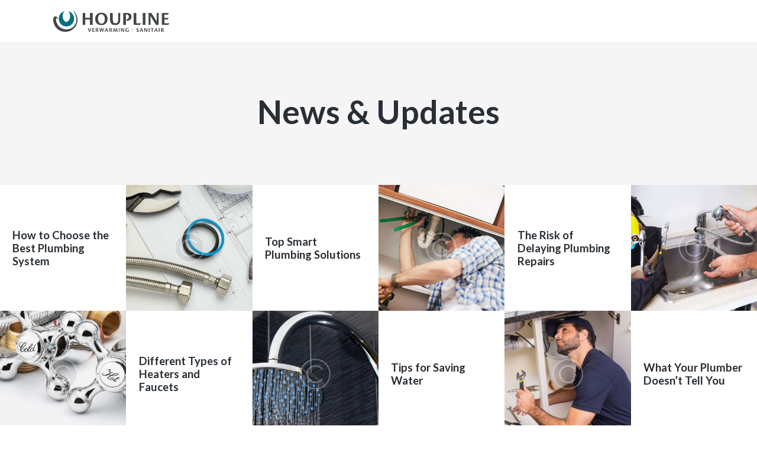

--- FILE ---
content_type: text/html; charset=UTF-8
request_url: https://www.houpline.be/blog-chess-3-columns/
body_size: 12215
content:
<!DOCTYPE html>
<html lang="nl" class="no-js
									 scheme_default										">
<head>
					<script>document.documentElement.className = document.documentElement.className + ' yes-js js_active js'</script>
						<meta charset="UTF-8">
		<meta name="viewport" content="width=device-width, initial-scale=1, maximum-scale=1">
		<meta name="format-detection" content="telephone=no">
		<link rel="profile" href="http://gmpg.org/xfn/11">
		<link rel="pingback" href="https://www.houpline.be/xmlrpc.php">
		<title>News &amp; Updates &#8211; Houpline</title>
<style type="text/css" media="screen">#ui-datepicker-div.booked_custom_date_picker table.ui-datepicker-calendar tbody td a.ui-state-active,#ui-datepicker-div.booked_custom_date_picker table.ui-datepicker-calendar tbody td a.ui-state-active:hover,body #booked-profile-page input[type=submit].button-primary:hover,body .booked-list-view button.button:hover, body .booked-list-view input[type=submit].button-primary:hover,body table.booked-calendar input[type=submit].button-primary:hover,body .booked-modal input[type=submit].button-primary:hover,body table.booked-calendar th,body table.booked-calendar thead,body table.booked-calendar thead th,body table.booked-calendar .booked-appt-list .timeslot .timeslot-people button:hover,body #booked-profile-page .booked-profile-header,body #booked-profile-page .booked-tabs li.active a,body #booked-profile-page .booked-tabs li.active a:hover,body #booked-profile-page .appt-block .google-cal-button > a:hover,#ui-datepicker-div.booked_custom_date_picker .ui-datepicker-header{ background:#1bbde8 !important; }body #booked-profile-page input[type=submit].button-primary:hover,body table.booked-calendar input[type=submit].button-primary:hover,body .booked-list-view button.button:hover, body .booked-list-view input[type=submit].button-primary:hover,body .booked-modal input[type=submit].button-primary:hover,body table.booked-calendar th,body table.booked-calendar .booked-appt-list .timeslot .timeslot-people button:hover,body #booked-profile-page .booked-profile-header,body #booked-profile-page .appt-block .google-cal-button > a:hover{ border-color:#1bbde8 !important; }body table.booked-calendar tr.days,body table.booked-calendar tr.days th,body .booked-calendarSwitcher.calendar,body #booked-profile-page .booked-tabs,#ui-datepicker-div.booked_custom_date_picker table.ui-datepicker-calendar thead,#ui-datepicker-div.booked_custom_date_picker table.ui-datepicker-calendar thead th{ background:#f5f5f5 !important; }body table.booked-calendar tr.days th,body #booked-profile-page .booked-tabs{ border-color:#f5f5f5 !important; }#ui-datepicker-div.booked_custom_date_picker table.ui-datepicker-calendar tbody td.ui-datepicker-today a,#ui-datepicker-div.booked_custom_date_picker table.ui-datepicker-calendar tbody td.ui-datepicker-today a:hover,body #booked-profile-page input[type=submit].button-primary,body table.booked-calendar input[type=submit].button-primary,body .booked-list-view button.button, body .booked-list-view input[type=submit].button-primary,body .booked-list-view button.button, body .booked-list-view input[type=submit].button-primary,body .booked-modal input[type=submit].button-primary,body table.booked-calendar .booked-appt-list .timeslot .timeslot-people button,body #booked-profile-page .booked-profile-appt-list .appt-block.approved .status-block,body #booked-profile-page .appt-block .google-cal-button > a,body .booked-modal p.booked-title-bar,body table.booked-calendar td:hover .date span,body .booked-list-view a.booked_list_date_picker_trigger.booked-dp-active,body .booked-list-view a.booked_list_date_picker_trigger.booked-dp-active:hover,.booked-ms-modal .booked-book-appt /* Multi-Slot Booking */{ background:#3c414c; }body #booked-profile-page input[type=submit].button-primary,body table.booked-calendar input[type=submit].button-primary,body .booked-list-view button.button, body .booked-list-view input[type=submit].button-primary,body .booked-list-view button.button, body .booked-list-view input[type=submit].button-primary,body .booked-modal input[type=submit].button-primary,body #booked-profile-page .appt-block .google-cal-button > a,body table.booked-calendar .booked-appt-list .timeslot .timeslot-people button,body .booked-list-view a.booked_list_date_picker_trigger.booked-dp-active,body .booked-list-view a.booked_list_date_picker_trigger.booked-dp-active:hover{ border-color:#3c414c; }body .booked-modal .bm-window p i.fa,body .booked-modal .bm-window a,body .booked-appt-list .booked-public-appointment-title,body .booked-modal .bm-window p.appointment-title,.booked-ms-modal.visible:hover .booked-book-appt{ color:#3c414c; }.booked-appt-list .timeslot.has-title .booked-public-appointment-title { color:inherit; }</style><meta name='robots' content='max-image-preview:large' />
<link rel='dns-prefetch' href='//ajax.googleapis.com' />
<link rel='dns-prefetch' href='//fonts.googleapis.com' />
<link rel='dns-prefetch' href='//s.w.org' />
<link rel="alternate" type="application/rss+xml" title="Houpline &raquo; Feed" href="https://www.houpline.be/feed/" />
<link rel="alternate" type="application/rss+xml" title="Houpline &raquo; Reactiesfeed" href="https://www.houpline.be/comments/feed/" />
<link rel="alternate" type="application/rss+xml" title="Houpline &raquo; News &amp; Updates Categoriefeed" href="https://www.houpline.be/category/news-updates/feed/" />
<script type="text/javascript">
window._wpemojiSettings = {"baseUrl":"https:\/\/s.w.org\/images\/core\/emoji\/14.0.0\/72x72\/","ext":".png","svgUrl":"https:\/\/s.w.org\/images\/core\/emoji\/14.0.0\/svg\/","svgExt":".svg","source":{"concatemoji":"https:\/\/www.houpline.be\/wp-includes\/js\/wp-emoji-release.min.js?ver=6.0.11"}};
/*! This file is auto-generated */
!function(e,a,t){var n,r,o,i=a.createElement("canvas"),p=i.getContext&&i.getContext("2d");function s(e,t){var a=String.fromCharCode,e=(p.clearRect(0,0,i.width,i.height),p.fillText(a.apply(this,e),0,0),i.toDataURL());return p.clearRect(0,0,i.width,i.height),p.fillText(a.apply(this,t),0,0),e===i.toDataURL()}function c(e){var t=a.createElement("script");t.src=e,t.defer=t.type="text/javascript",a.getElementsByTagName("head")[0].appendChild(t)}for(o=Array("flag","emoji"),t.supports={everything:!0,everythingExceptFlag:!0},r=0;r<o.length;r++)t.supports[o[r]]=function(e){if(!p||!p.fillText)return!1;switch(p.textBaseline="top",p.font="600 32px Arial",e){case"flag":return s([127987,65039,8205,9895,65039],[127987,65039,8203,9895,65039])?!1:!s([55356,56826,55356,56819],[55356,56826,8203,55356,56819])&&!s([55356,57332,56128,56423,56128,56418,56128,56421,56128,56430,56128,56423,56128,56447],[55356,57332,8203,56128,56423,8203,56128,56418,8203,56128,56421,8203,56128,56430,8203,56128,56423,8203,56128,56447]);case"emoji":return!s([129777,127995,8205,129778,127999],[129777,127995,8203,129778,127999])}return!1}(o[r]),t.supports.everything=t.supports.everything&&t.supports[o[r]],"flag"!==o[r]&&(t.supports.everythingExceptFlag=t.supports.everythingExceptFlag&&t.supports[o[r]]);t.supports.everythingExceptFlag=t.supports.everythingExceptFlag&&!t.supports.flag,t.DOMReady=!1,t.readyCallback=function(){t.DOMReady=!0},t.supports.everything||(n=function(){t.readyCallback()},a.addEventListener?(a.addEventListener("DOMContentLoaded",n,!1),e.addEventListener("load",n,!1)):(e.attachEvent("onload",n),a.attachEvent("onreadystatechange",function(){"complete"===a.readyState&&t.readyCallback()})),(e=t.source||{}).concatemoji?c(e.concatemoji):e.wpemoji&&e.twemoji&&(c(e.twemoji),c(e.wpemoji)))}(window,document,window._wpemojiSettings);
</script>
<style type="text/css">
img.wp-smiley,
img.emoji {
	display: inline !important;
	border: none !important;
	box-shadow: none !important;
	height: 1em !important;
	width: 1em !important;
	margin: 0 0.07em !important;
	vertical-align: -0.1em !important;
	background: none !important;
	padding: 0 !important;
}
</style>
	<link rel='stylesheet' id='wp-block-library-css'  href='https://www.houpline.be/wp-includes/css/dist/block-library/style.min.css?ver=6.0.11' type='text/css' media='all' />
<link rel='stylesheet' id='wc-blocks-vendors-style-css'  href='https://www.houpline.be/wp-content/plugins/woocommerce/packages/woocommerce-blocks/build/wc-blocks-vendors-style.css?ver=9.1.5' type='text/css' media='all' />
<link rel='stylesheet' id='wc-blocks-style-css'  href='https://www.houpline.be/wp-content/plugins/woocommerce/packages/woocommerce-blocks/build/wc-blocks-style.css?ver=9.1.5' type='text/css' media='all' />
<link rel='stylesheet' id='jquery-selectBox-css'  href='https://www.houpline.be/wp-content/plugins/yith-woocommerce-wishlist/assets/css/jquery.selectBox.css?ver=1.2.0' type='text/css' media='all' />
<link rel='stylesheet' id='yith-wcwl-font-awesome-css'  href='https://www.houpline.be/wp-content/plugins/yith-woocommerce-wishlist/assets/css/font-awesome.css?ver=4.7.0' type='text/css' media='all' />
<link rel='stylesheet' id='woocommerce_prettyPhoto_css-css'  href='//www.houpline.be/wp-content/plugins/woocommerce/assets/css/prettyPhoto.css?ver=3.1.6' type='text/css' media='all' />
<link rel='stylesheet' id='yith-wcwl-main-css'  href='https://www.houpline.be/wp-content/plugins/yith-woocommerce-wishlist/assets/css/style.css?ver=3.17.0' type='text/css' media='all' />
<style id='yith-wcwl-main-inline-css' type='text/css'>
.yith-wcwl-share li a{color: #FFFFFF;}.yith-wcwl-share li a:hover{color: #FFFFFF;}.yith-wcwl-share a.whatsapp{background: #00A901; background-color: #00A901;}.yith-wcwl-share a.whatsapp:hover{background: #39599E; background-color: #39599E;}
</style>
<style id='global-styles-inline-css' type='text/css'>
body{--wp--preset--color--black: #000000;--wp--preset--color--cyan-bluish-gray: #abb8c3;--wp--preset--color--white: #ffffff;--wp--preset--color--pale-pink: #f78da7;--wp--preset--color--vivid-red: #cf2e2e;--wp--preset--color--luminous-vivid-orange: #ff6900;--wp--preset--color--luminous-vivid-amber: #fcb900;--wp--preset--color--light-green-cyan: #7bdcb5;--wp--preset--color--vivid-green-cyan: #00d084;--wp--preset--color--pale-cyan-blue: #8ed1fc;--wp--preset--color--vivid-cyan-blue: #0693e3;--wp--preset--color--vivid-purple: #9b51e0;--wp--preset--color--bg-color: #ffffff;--wp--preset--color--bd-color: #ebebeb;--wp--preset--color--text-dark: #292f34;--wp--preset--color--text-light: #939393;--wp--preset--color--text-link: #434648;--wp--preset--color--text-hover: #292f34;--wp--preset--color--text-link-2: #606060;--wp--preset--color--text-hover-2: #292f34;--wp--preset--color--text-link-3: #ffa900;--wp--preset--color--text-hover-3: #A8A7A7;--wp--preset--gradient--vivid-cyan-blue-to-vivid-purple: linear-gradient(135deg,rgba(6,147,227,1) 0%,rgb(155,81,224) 100%);--wp--preset--gradient--light-green-cyan-to-vivid-green-cyan: linear-gradient(135deg,rgb(122,220,180) 0%,rgb(0,208,130) 100%);--wp--preset--gradient--luminous-vivid-amber-to-luminous-vivid-orange: linear-gradient(135deg,rgba(252,185,0,1) 0%,rgba(255,105,0,1) 100%);--wp--preset--gradient--luminous-vivid-orange-to-vivid-red: linear-gradient(135deg,rgba(255,105,0,1) 0%,rgb(207,46,46) 100%);--wp--preset--gradient--very-light-gray-to-cyan-bluish-gray: linear-gradient(135deg,rgb(238,238,238) 0%,rgb(169,184,195) 100%);--wp--preset--gradient--cool-to-warm-spectrum: linear-gradient(135deg,rgb(74,234,220) 0%,rgb(151,120,209) 20%,rgb(207,42,186) 40%,rgb(238,44,130) 60%,rgb(251,105,98) 80%,rgb(254,248,76) 100%);--wp--preset--gradient--blush-light-purple: linear-gradient(135deg,rgb(255,206,236) 0%,rgb(152,150,240) 100%);--wp--preset--gradient--blush-bordeaux: linear-gradient(135deg,rgb(254,205,165) 0%,rgb(254,45,45) 50%,rgb(107,0,62) 100%);--wp--preset--gradient--luminous-dusk: linear-gradient(135deg,rgb(255,203,112) 0%,rgb(199,81,192) 50%,rgb(65,88,208) 100%);--wp--preset--gradient--pale-ocean: linear-gradient(135deg,rgb(255,245,203) 0%,rgb(182,227,212) 50%,rgb(51,167,181) 100%);--wp--preset--gradient--electric-grass: linear-gradient(135deg,rgb(202,248,128) 0%,rgb(113,206,126) 100%);--wp--preset--gradient--midnight: linear-gradient(135deg,rgb(2,3,129) 0%,rgb(40,116,252) 100%);--wp--preset--duotone--dark-grayscale: url('#wp-duotone-dark-grayscale');--wp--preset--duotone--grayscale: url('#wp-duotone-grayscale');--wp--preset--duotone--purple-yellow: url('#wp-duotone-purple-yellow');--wp--preset--duotone--blue-red: url('#wp-duotone-blue-red');--wp--preset--duotone--midnight: url('#wp-duotone-midnight');--wp--preset--duotone--magenta-yellow: url('#wp-duotone-magenta-yellow');--wp--preset--duotone--purple-green: url('#wp-duotone-purple-green');--wp--preset--duotone--blue-orange: url('#wp-duotone-blue-orange');--wp--preset--font-size--small: 13px;--wp--preset--font-size--medium: 20px;--wp--preset--font-size--large: 36px;--wp--preset--font-size--x-large: 42px;}.has-black-color{color: var(--wp--preset--color--black) !important;}.has-cyan-bluish-gray-color{color: var(--wp--preset--color--cyan-bluish-gray) !important;}.has-white-color{color: var(--wp--preset--color--white) !important;}.has-pale-pink-color{color: var(--wp--preset--color--pale-pink) !important;}.has-vivid-red-color{color: var(--wp--preset--color--vivid-red) !important;}.has-luminous-vivid-orange-color{color: var(--wp--preset--color--luminous-vivid-orange) !important;}.has-luminous-vivid-amber-color{color: var(--wp--preset--color--luminous-vivid-amber) !important;}.has-light-green-cyan-color{color: var(--wp--preset--color--light-green-cyan) !important;}.has-vivid-green-cyan-color{color: var(--wp--preset--color--vivid-green-cyan) !important;}.has-pale-cyan-blue-color{color: var(--wp--preset--color--pale-cyan-blue) !important;}.has-vivid-cyan-blue-color{color: var(--wp--preset--color--vivid-cyan-blue) !important;}.has-vivid-purple-color{color: var(--wp--preset--color--vivid-purple) !important;}.has-black-background-color{background-color: var(--wp--preset--color--black) !important;}.has-cyan-bluish-gray-background-color{background-color: var(--wp--preset--color--cyan-bluish-gray) !important;}.has-white-background-color{background-color: var(--wp--preset--color--white) !important;}.has-pale-pink-background-color{background-color: var(--wp--preset--color--pale-pink) !important;}.has-vivid-red-background-color{background-color: var(--wp--preset--color--vivid-red) !important;}.has-luminous-vivid-orange-background-color{background-color: var(--wp--preset--color--luminous-vivid-orange) !important;}.has-luminous-vivid-amber-background-color{background-color: var(--wp--preset--color--luminous-vivid-amber) !important;}.has-light-green-cyan-background-color{background-color: var(--wp--preset--color--light-green-cyan) !important;}.has-vivid-green-cyan-background-color{background-color: var(--wp--preset--color--vivid-green-cyan) !important;}.has-pale-cyan-blue-background-color{background-color: var(--wp--preset--color--pale-cyan-blue) !important;}.has-vivid-cyan-blue-background-color{background-color: var(--wp--preset--color--vivid-cyan-blue) !important;}.has-vivid-purple-background-color{background-color: var(--wp--preset--color--vivid-purple) !important;}.has-black-border-color{border-color: var(--wp--preset--color--black) !important;}.has-cyan-bluish-gray-border-color{border-color: var(--wp--preset--color--cyan-bluish-gray) !important;}.has-white-border-color{border-color: var(--wp--preset--color--white) !important;}.has-pale-pink-border-color{border-color: var(--wp--preset--color--pale-pink) !important;}.has-vivid-red-border-color{border-color: var(--wp--preset--color--vivid-red) !important;}.has-luminous-vivid-orange-border-color{border-color: var(--wp--preset--color--luminous-vivid-orange) !important;}.has-luminous-vivid-amber-border-color{border-color: var(--wp--preset--color--luminous-vivid-amber) !important;}.has-light-green-cyan-border-color{border-color: var(--wp--preset--color--light-green-cyan) !important;}.has-vivid-green-cyan-border-color{border-color: var(--wp--preset--color--vivid-green-cyan) !important;}.has-pale-cyan-blue-border-color{border-color: var(--wp--preset--color--pale-cyan-blue) !important;}.has-vivid-cyan-blue-border-color{border-color: var(--wp--preset--color--vivid-cyan-blue) !important;}.has-vivid-purple-border-color{border-color: var(--wp--preset--color--vivid-purple) !important;}.has-vivid-cyan-blue-to-vivid-purple-gradient-background{background: var(--wp--preset--gradient--vivid-cyan-blue-to-vivid-purple) !important;}.has-light-green-cyan-to-vivid-green-cyan-gradient-background{background: var(--wp--preset--gradient--light-green-cyan-to-vivid-green-cyan) !important;}.has-luminous-vivid-amber-to-luminous-vivid-orange-gradient-background{background: var(--wp--preset--gradient--luminous-vivid-amber-to-luminous-vivid-orange) !important;}.has-luminous-vivid-orange-to-vivid-red-gradient-background{background: var(--wp--preset--gradient--luminous-vivid-orange-to-vivid-red) !important;}.has-very-light-gray-to-cyan-bluish-gray-gradient-background{background: var(--wp--preset--gradient--very-light-gray-to-cyan-bluish-gray) !important;}.has-cool-to-warm-spectrum-gradient-background{background: var(--wp--preset--gradient--cool-to-warm-spectrum) !important;}.has-blush-light-purple-gradient-background{background: var(--wp--preset--gradient--blush-light-purple) !important;}.has-blush-bordeaux-gradient-background{background: var(--wp--preset--gradient--blush-bordeaux) !important;}.has-luminous-dusk-gradient-background{background: var(--wp--preset--gradient--luminous-dusk) !important;}.has-pale-ocean-gradient-background{background: var(--wp--preset--gradient--pale-ocean) !important;}.has-electric-grass-gradient-background{background: var(--wp--preset--gradient--electric-grass) !important;}.has-midnight-gradient-background{background: var(--wp--preset--gradient--midnight) !important;}.has-small-font-size{font-size: var(--wp--preset--font-size--small) !important;}.has-medium-font-size{font-size: var(--wp--preset--font-size--medium) !important;}.has-large-font-size{font-size: var(--wp--preset--font-size--large) !important;}.has-x-large-font-size{font-size: var(--wp--preset--font-size--x-large) !important;}
</style>
<link rel='stylesheet' id='booked-icons-css'  href='https://www.houpline.be/wp-content/plugins/booked/assets/css/icons.css?ver=2.2.6' type='text/css' media='all' />
<link rel='stylesheet' id='booked-tooltipster-css'  href='https://www.houpline.be/wp-content/plugins/booked/assets/js/tooltipster/css/tooltipster.css?ver=3.3.0' type='text/css' media='all' />
<link rel='stylesheet' id='booked-tooltipster-theme-css'  href='https://www.houpline.be/wp-content/plugins/booked/assets/js/tooltipster/css/themes/tooltipster-light.css?ver=3.3.0' type='text/css' media='all' />
<link rel='stylesheet' id='booked-animations-css'  href='https://www.houpline.be/wp-content/plugins/booked/assets/css/animations.css?ver=2.2.6' type='text/css' media='all' />
<link rel='stylesheet' id='booked-styles-css'  href='https://www.houpline.be/wp-content/plugins/booked/assets/css/styles.css?ver=2.2.6' type='text/css' media='all' />
<link rel='stylesheet' id='booked-responsive-css'  href='https://www.houpline.be/wp-content/plugins/booked/assets/css/responsive.css?ver=2.2.6' type='text/css' media='all' />
<link rel='stylesheet' id='contact-form-7-css'  href='https://www.houpline.be/wp-content/plugins/contact-form-7/includes/css/styles.css?ver=5.7.3' type='text/css' media='all' />
<link rel='stylesheet' id='jquery-ui-theme-css'  href='https://ajax.googleapis.com/ajax/libs/jqueryui/1.11.4/themes/smoothness/jquery-ui.min.css?ver=1.11.4' type='text/css' media='all' />
<link rel='stylesheet' id='jquery-ui-timepicker-css'  href='https://www.houpline.be/wp-content/plugins/contact-form-7-datepicker/js/jquery-ui-timepicker/jquery-ui-timepicker-addon.min.css?ver=6.0.11' type='text/css' media='all' />
<link rel='stylesheet' id='essential-grid-plugin-settings-css'  href='https://www.houpline.be/wp-content/plugins/essential-grid/public/assets/css/settings.css?ver=2.3.6' type='text/css' media='all' />
<link rel='stylesheet' id='tp-fontello-css'  href='https://www.houpline.be/wp-content/plugins/essential-grid/public/assets/font/fontello/css/fontello.css?ver=2.3.6' type='text/css' media='all' />
<link rel='stylesheet' id='oc_cb_css_fr-css'  href='https://www.houpline.be/wp-content/plugins/onecom-themes-plugins/assets/min-css/cookie-banner-frontend.min.css?ver=6.0.11' type='text/css' media='all' />
<link rel='stylesheet' id='woocommerce-layout-css'  href='https://www.houpline.be/wp-content/plugins/woocommerce/assets/css/woocommerce-layout.css?ver=7.3.0' type='text/css' media='all' />
<link rel='stylesheet' id='woocommerce-smallscreen-css'  href='https://www.houpline.be/wp-content/plugins/woocommerce/assets/css/woocommerce-smallscreen.css?ver=7.3.0' type='text/css' media='only screen and (max-width: 768px)' />
<link rel='stylesheet' id='woocommerce-general-css'  href='https://www.houpline.be/wp-content/plugins/woocommerce/assets/css/woocommerce.css?ver=7.3.0' type='text/css' media='all' />
<style id='woocommerce-inline-inline-css' type='text/css'>
.woocommerce form .form-row .required { visibility: visible; }
</style>
<link rel='stylesheet' id='jquery-colorbox-css'  href='https://www.houpline.be/wp-content/plugins/yith-woocommerce-compare/assets/css/colorbox.css?ver=1.4.21' type='text/css' media='all' />
<link rel='stylesheet' id='plumbing-trx-addons-layouts-css'  href='https://www.houpline.be/wp-content/themes/plumbing/plugins/trx_addons/layouts/layouts.css' type='text/css' media='all' />
<link rel='stylesheet' id='plumbing-trx-addons-layouts-responsive-css'  href='https://www.houpline.be/wp-content/themes/plumbing/plugins/trx_addons/layouts/layouts.responsive.css' type='text/css' media='all' />
<link rel='stylesheet' id='plumbing-font-google_fonts-css'  href='https://fonts.googleapis.com/css?family=Lato:300,400,700,900&#038;subset=latin,latin-ext' type='text/css' media='all' />
<link rel='stylesheet' id='plumbing-icons-css'  href='https://www.houpline.be/wp-content/themes/plumbing/css/font-icons/css/fontello.css' type='text/css' media='all' />
<link rel='stylesheet' id='plumbing-main-css'  href='https://www.houpline.be/wp-content/themes/plumbing/style.css' type='text/css' media='all' />
<link rel='stylesheet' id='plumbing-plugins-css'  href='https://www.houpline.be/wp-content/themes/plumbing/css/__plugins.css' type='text/css' media='all' />
<link rel='stylesheet' id='plumbing-custom-css'  href='https://www.houpline.be/wp-content/themes/plumbing/css/__custom.css' type='text/css' media='all' />
<link rel='stylesheet' id='plumbing-color-default-css'  href='https://www.houpline.be/wp-content/themes/plumbing/css/__colors-default.css' type='text/css' media='all' />
<link rel='stylesheet' id='plumbing-color-dark-css'  href='https://www.houpline.be/wp-content/themes/plumbing/css/__colors-dark.css' type='text/css' media='all' />
<link rel='stylesheet' id='mediaelement-css'  href='https://www.houpline.be/wp-includes/js/mediaelement/mediaelementplayer-legacy.min.css?ver=4.2.16' type='text/css' media='all' />
<link rel='stylesheet' id='wp-mediaelement-css'  href='https://www.houpline.be/wp-includes/js/mediaelement/wp-mediaelement.min.css?ver=6.0.11' type='text/css' media='all' />
<link rel='stylesheet' id='plumbing-responsive-css'  href='https://www.houpline.be/wp-content/themes/plumbing/css/__responsive.css' type='text/css' media='all' />
<script type='text/javascript' src='https://www.houpline.be/wp-includes/js/jquery/jquery.min.js?ver=3.6.0' id='jquery-core-js'></script>
<script type='text/javascript' src='https://www.houpline.be/wp-includes/js/jquery/jquery-migrate.min.js?ver=3.3.2' id='jquery-migrate-js'></script>
<link rel="https://api.w.org/" href="https://www.houpline.be/wp-json/" /><link rel="alternate" type="application/json" href="https://www.houpline.be/wp-json/wp/v2/categories/18" /><link rel="EditURI" type="application/rsd+xml" title="RSD" href="https://www.houpline.be/xmlrpc.php?rsd" />
<link rel="wlwmanifest" type="application/wlwmanifest+xml" href="https://www.houpline.be/wp-includes/wlwmanifest.xml" /> 
<meta name="generator" content="WordPress 6.0.11" />
<meta name="generator" content="WooCommerce 7.3.0" />
	<noscript><style>.woocommerce-product-gallery{ opacity: 1 !important; }</style></noscript>
	<link rel="icon" href="https://www.houpline.be/wp-content/uploads/2020/03/cropped-Houpline_logo_off_kleur-01-2-32x32.png" sizes="32x32" />
<link rel="icon" href="https://www.houpline.be/wp-content/uploads/2020/03/cropped-Houpline_logo_off_kleur-01-2-192x192.png" sizes="192x192" />
<link rel="apple-touch-icon" href="https://www.houpline.be/wp-content/uploads/2020/03/cropped-Houpline_logo_off_kleur-01-2-180x180.png" />
<meta name="msapplication-TileImage" content="https://www.houpline.be/wp-content/uploads/2020/03/cropped-Houpline_logo_off_kleur-01-2-270x270.png" />
</head>

<body class="archive category category-news-updates category-18 wp-custom-logo theme-plumbing woocommerce-no-js body_tag scheme_default blog_mode_blog body_style_fullscreen  is_stream blog_style_chess_3 blog_template sidebar_hide expand_content remove_margins trx_addons_absent header_type_default header_style_header-default header_position_under menu_style_top no_layout elementor-default elementor-kit-1371">

	
	<div class="body_wrap">

		<div class="page_wrap">
			<header class="top_panel top_panel_default
	 without_bg_image">
	<div class="top_panel_navi sc_layouts_row sc_layouts_row_type_compact sc_layouts_row_fixed sc_layouts_row_fixed_always sc_layouts_row_delimiter
			sc_layouts_hide_on_mobile
		">
	<div class="content_wrap">
		<div class="columns_wrap columns_fluid">
			<div class="sc_layouts_column sc_layouts_column_align_left sc_layouts_column_icons_position_left sc_layouts_column_fluid column-1_4">
				<div class="sc_layouts_item">
					<a class="sc_layouts_logo" href="https://www.houpline.be/">
		<img src="//www.houpline.be/wp-content/uploads/2020/03/cropped-Houpline_logo_off_kleur.png" alt="Houpline" width="1513" height="282">	</a>
					</div>
			</div><div class="sc_layouts_column sc_layouts_column_align_right sc_layouts_column_icons_position_left sc_layouts_column_fluid column-3_4">
				<div class="sc_layouts_item">
										<div class="sc_layouts_iconed_text sc_layouts_menu_mobile_button">
						<a class="sc_layouts_item_link sc_layouts_iconed_text_link" href="#">
							<span class="sc_layouts_item_icon sc_layouts_iconed_text_icon trx_addons_icon-menu"></span>
						</a>
					</div>
				</div>
							</div>
		</div><!-- /.columns_wrap -->
	</div><!-- /.content_wrap -->
</div><!-- /.top_panel_navi -->
<div class="top_panel_mobile_navi sc_layouts_row sc_layouts_row_type_compact sc_layouts_row_delimiter sc_layouts_row_fixed sc_layouts_row_fixed_always sc_layouts_hide_on_large sc_layouts_hide_on_desktop sc_layouts_hide_on_notebook sc_layouts_hide_on_tablet">
	<div class="content_wrap">
		<div class="columns_wrap columns_fluid">
			<div class="sc_layouts_column sc_layouts_column_align_left sc_layouts_column_icons_position_left sc_layouts_column_fluid column-1_3">
									<div class="sc_layouts_item">
						<a class="sc_layouts_logo" href="https://www.houpline.be/">
		<img src="//www.houpline.be/wp-content/uploads/2020/03/Houpline_logo_off_kleur.png" alt="Houpline" width="1513" height="282">	</a>
						</div>
								</div><div class="sc_layouts_column sc_layouts_column_align_right sc_layouts_column_icons_position_left sc_layouts_column_fluid  column-2_3">
								<div class="sc_layouts_item">
					<div class="sc_layouts_iconed_text sc_layouts_menu_mobile_button">
						<a class="sc_layouts_item_link sc_layouts_iconed_text_link" href="#">
							<span class="sc_layouts_item_icon sc_layouts_iconed_text_icon trx_addons_icon-menu"></span>
						</a>
					</div>
				</div>
			</div><!-- /.sc_layouts_column -->
		</div><!-- /.columns_wrap -->
	</div><!-- /.content_wrap -->
</div><!-- /.sc_layouts_row -->
	<div class="top_panel_title sc_layouts_row sc_layouts_row_type_normal">
		<div class="content_wrap">
			<div class="sc_layouts_column sc_layouts_column_align_center">
				<div class="sc_layouts_item">
					<div class="sc_layouts_title sc_align_center">
												<div class="sc_layouts_title_title">
														<h1 itemprop="headline" class="sc_layouts_title_caption">
								News &amp; Updates							</h1>
													</div>
												<div class="sc_layouts_title_breadcrumbs">
													</div>
					</div>
				</div>
			</div>
		</div>
	</div>
	</header>
<div class="menu_mobile_overlay"></div>
<div class="menu_mobile menu_mobile_narrow scheme_dark">
	<div class="menu_mobile_inner">
		<a class="menu_mobile_close theme_button_close"><span class="theme_button_close_icon"></span></a>
		<a class="sc_layouts_logo" href="https://www.houpline.be/">
		<img src="//www.houpline.be/wp-content/uploads/2020/03/Houpline_logo_off_kleur.png" alt="Houpline" width="1513" height="282">	</a>
	<nav class="menu_mobile_nav_area" itemscope itemtype="http://schema.org/SiteNavigationElement"><ul id="menu_mobile" class=" menu_mobile_nav"><li id="menu_mobile-item-185" class="menu-item menu-item-type-custom menu-item-object-custom menu-item-has-children menu-item-185"><a href="http://Home"><span>Home</span></a>
<ul class="sub-menu"><li id="menu_mobile-item-395" class="menu-item menu-item-type-post_type menu-item-object-page menu-item-395"><a href="https://www.houpline.be/home-1/"><span>Home 1</span></a></li><li id="menu_mobile-item-396" class="menu-item menu-item-type-post_type menu-item-object-page menu-item-home menu-item-396"><a href="https://www.houpline.be/"><span>Home 2</span></a></li></ul>
</li><li id="menu_mobile-item-311" class="menu-item menu-item-type-custom menu-item-object-custom menu-item-has-children menu-item-311"><a href="http://Over%20ons%20"><span>Over ons</span></a>
<ul class="sub-menu"><li id="menu_mobile-item-353" class="menu-item menu-item-type-post_type menu-item-object-page menu-item-353"><a href="https://www.houpline.be/about/"><span>About</span></a></li><li id="menu_mobile-item-345" class="menu-item menu-item-type-post_type menu-item-object-page menu-item-345"><a href="https://www.houpline.be/our-team/"><span>Our Team</span></a></li><li id="menu_mobile-item-192" class="menu-item menu-item-type-post_type menu-item-object-page menu-item-192"><a href="https://www.houpline.be/gallery/"><span>Gallery</span></a></li></ul>
</li><li id="menu_mobile-item-193" class="menu-item menu-item-type-custom menu-item-object-custom menu-item-193"><a href="http://Jobs"><span>Jobs</span></a></li><li id="menu_mobile-item-312" class="menu-item menu-item-type-custom menu-item-object-custom menu-item-312"><a href="http://Activiteiten"><span>Activiteiten</span></a></li><li id="menu_mobile-item-191" class="menu-item menu-item-type-post_type menu-item-object-page menu-item-191"><a href="https://www.houpline.be/contacts/"><span>Contact</span></a></li></ul></nav><div class="search_wrap search_style_normal search_mobile">
	<div class="search_form_wrap">
		<form role="search" method="get" class="search_form" action="https://www.houpline.be/">
			<input type="hidden" value="" name="post_types">
			<input type="text" class="search_field" placeholder="Search" value="" name="s">
			<button type="submit" class="search_submit icon-search"></button>
		</form>
	</div>
</div>
	</div>
</div>

			<div class="page_content_wrap">
								<div class="content_wrap_fullscreen">

					<div class="content">
								<div class="chess_wrap posts_container">
		<article id="post-119"	data-post-id="119"
	class="post_item post_layout_chess post_layout_chess_3 post_format_standard post-119 post type-post status-publish format-standard has-post-thumbnail hentry category-news-updates tag-news tag-residential" data-animation="">

	<div class="post_featured with_thumb hover_icon post_featured_bg plumbing_inline_1895427942" data-ratio="1:1">						<div class="mask"></div>
									<div class="icons"><a href="https://www.houpline.be/how-to-choose-the-best-plumbing-system/"  aria-hidden="true" class="icon-search-1"></a></div>
			</div>	<div class="post_inner"><div class="post_inner_content"><div class="post_header entry-header">
		<h3 class="post_title entry-title"><a href="https://www.houpline.be/how-to-choose-the-best-plumbing-system/" rel="bookmark">How to Choose the Best Plumbing System</a></h3>		<div class="post_meta">
			<span class="post_meta_item post_date"><a href="https://www.houpline.be/how-to-choose-the-best-plumbing-system/">12 februari 2019</a></span> <a href="https://www.houpline.be/how-to-choose-the-best-plumbing-system/#comments" class="post_meta_item post_meta_comments icon-comment-empty"><span class="post_meta_number">3</span><span class="post_meta_label">Comments</span></a> 		</div><!-- .post_meta -->
				</div><!-- .entry-header -->

		<div class="post_content entry-content">
			<div class="post_content_inner">Lorem ipsum dolor sit amet, consectetur adipisicing elit, sed do eiusmod tempor incididunt ut labore et dolore magna aliqua. Ut enim ad minim veniam, quis nostrud exercitation ullamco laboris nisi ut aliquip ex ea commodo consequat. Duis aute irure dolor in reprehenderit in voluptate velit esse cillum dolore eu fugiat. 


Excepteur sint occaecat cupidatat non&hellip;</div><p><a class="more-link" href="https://www.houpline.be/how-to-choose-the-best-plumbing-system/">Read more</a></p>		</div><!-- .entry-content -->

	</div></div><!-- .post_inner -->

</article><article id="post-129"	data-post-id="129"
	class="post_item post_layout_chess post_layout_chess_3 post_format_standard post-129 post type-post status-publish format-standard has-post-thumbnail hentry category-news-updates tag-commercial tag-plumber" data-animation="">

	<div class="post_featured with_thumb hover_icon post_featured_bg plumbing_inline_2057721951" data-ratio="1:1">						<div class="mask"></div>
									<div class="icons"><a href="https://www.houpline.be/top-smart-plumbing-solutions/"  aria-hidden="true" class="icon-search-1"></a></div>
			</div>	<div class="post_inner"><div class="post_inner_content"><div class="post_header entry-header">
		<h3 class="post_title entry-title"><a href="https://www.houpline.be/top-smart-plumbing-solutions/" rel="bookmark">Top Smart Plumbing Solutions</a></h3>		<div class="post_meta">
			<span class="post_meta_item post_date"><a href="https://www.houpline.be/top-smart-plumbing-solutions/">8 februari 2019</a></span> <a href="https://www.houpline.be/top-smart-plumbing-solutions/#respond" class="post_meta_item post_meta_comments icon-comment-empty"><span class="post_meta_number">0</span><span class="post_meta_label">Comments</span></a> 		</div><!-- .post_meta -->
				</div><!-- .entry-header -->

		<div class="post_content entry-content">
			<div class="post_content_inner">Lorem ipsum dolor sit amet, consectetur adipisicing elit, sed do eiusmod tempor incididunt ut labore et dolore magna aliqua. Ut enim ad minim veniam, quis nostrud exercitation ullamco laboris nisi ut aliquip ex ea commodo consequat. Duis aute irure dolor in reprehenderit in voluptate velit esse cillum dolore eu fugiat. 


Excepteur sint occaecat cupidatat non&hellip;</div><p><a class="more-link" href="https://www.houpline.be/top-smart-plumbing-solutions/">Read more</a></p>		</div><!-- .entry-content -->

	</div></div><!-- .post_inner -->

</article><article id="post-141"	data-post-id="141"
	class="post_item post_layout_chess post_layout_chess_3 post_format_standard post-141 post type-post status-publish format-standard has-post-thumbnail hentry category-news-updates tag-design-build tag-updates" data-animation="">

	<div class="post_featured with_thumb hover_icon post_featured_bg plumbing_inline_2007085695" data-ratio="1:1">						<div class="mask"></div>
									<div class="icons"><a href="https://www.houpline.be/the-risk-of-delaying-plumbing-repairs/"  aria-hidden="true" class="icon-search-1"></a></div>
			</div>	<div class="post_inner"><div class="post_inner_content"><div class="post_header entry-header">
		<h3 class="post_title entry-title"><a href="https://www.houpline.be/the-risk-of-delaying-plumbing-repairs/" rel="bookmark">The Risk of Delaying Plumbing Repairs</a></h3>		<div class="post_meta">
			<span class="post_meta_item post_date"><a href="https://www.houpline.be/the-risk-of-delaying-plumbing-repairs/">14 januari 2019</a></span> <a href="https://www.houpline.be/the-risk-of-delaying-plumbing-repairs/#respond" class="post_meta_item post_meta_comments icon-comment-empty"><span class="post_meta_number">0</span><span class="post_meta_label">Comments</span></a> 		</div><!-- .post_meta -->
				</div><!-- .entry-header -->

		<div class="post_content entry-content">
			<div class="post_content_inner">Lorem ipsum dolor sit amet, consectetur adipisicing elit, sed do eiusmod tempor incididunt ut labore et dolore magna aliqua. Ut enim ad minim veniam, quis nostrud exercitation ullamco laboris nisi ut aliquip ex ea commodo consequat. Duis aute irure dolor in reprehenderit in voluptate velit esse cillum dolore eu fugiat. 


Excepteur sint occaecat cupidatat non&hellip;</div><p><a class="more-link" href="https://www.houpline.be/the-risk-of-delaying-plumbing-repairs/">Read more</a></p>		</div><!-- .entry-content -->

	</div></div><!-- .post_inner -->

</article><article id="post-143"	data-post-id="143"
	class="post_item post_layout_chess post_layout_chess_3 post_format_standard post-143 post type-post status-publish format-standard has-post-thumbnail hentry category-news-updates tag-news tag-residential" data-animation="">

	<div class="post_featured with_thumb hover_icon post_featured_bg plumbing_inline_1755395956" data-ratio="1:1">						<div class="mask"></div>
									<div class="icons"><a href="https://www.houpline.be/different-types-of-heaters-and-faucets/"  aria-hidden="true" class="icon-search-1"></a></div>
			</div>	<div class="post_inner"><div class="post_inner_content"><div class="post_header entry-header">
		<h3 class="post_title entry-title"><a href="https://www.houpline.be/different-types-of-heaters-and-faucets/" rel="bookmark">Different Types of Heaters and Faucets</a></h3>		<div class="post_meta">
			<span class="post_meta_item post_date"><a href="https://www.houpline.be/different-types-of-heaters-and-faucets/">10 januari 2019</a></span> <a href="https://www.houpline.be/different-types-of-heaters-and-faucets/#respond" class="post_meta_item post_meta_comments icon-comment-empty"><span class="post_meta_number">0</span><span class="post_meta_label">Comments</span></a> 		</div><!-- .post_meta -->
				</div><!-- .entry-header -->

		<div class="post_content entry-content">
			<div class="post_content_inner">Lorem ipsum dolor sit amet, consectetur adipisicing elit, sed do eiusmod tempor incididunt ut labore et dolore magna aliqua. Ut enim ad minim veniam, quis nostrud exercitation ullamco laboris nisi ut aliquip ex ea commodo consequat. Duis aute irure dolor in reprehenderit in voluptate velit esse cillum dolore eu fugiat. 


Excepteur sint occaecat cupidatat non&hellip;</div><p><a class="more-link" href="https://www.houpline.be/different-types-of-heaters-and-faucets/">Read more</a></p>		</div><!-- .entry-content -->

	</div></div><!-- .post_inner -->

</article><article id="post-145"	data-post-id="145"
	class="post_item post_layout_chess post_layout_chess_3 post_format_standard post-145 post type-post status-publish format-standard has-post-thumbnail hentry category-news-updates tag-commercial tag-plumber" data-animation="">

	<div class="post_featured with_thumb hover_icon post_featured_bg plumbing_inline_751107644" data-ratio="1:1">						<div class="mask"></div>
									<div class="icons"><a href="https://www.houpline.be/tips-for-saving-water/"  aria-hidden="true" class="icon-search-1"></a></div>
			</div>	<div class="post_inner"><div class="post_inner_content"><div class="post_header entry-header">
		<h3 class="post_title entry-title"><a href="https://www.houpline.be/tips-for-saving-water/" rel="bookmark">Tips for Saving Water</a></h3>		<div class="post_meta">
			<span class="post_meta_item post_date"><a href="https://www.houpline.be/tips-for-saving-water/">6 januari 2019</a></span> <a href="https://www.houpline.be/tips-for-saving-water/#respond" class="post_meta_item post_meta_comments icon-comment-empty"><span class="post_meta_number">0</span><span class="post_meta_label">Comments</span></a> 		</div><!-- .post_meta -->
				</div><!-- .entry-header -->

		<div class="post_content entry-content">
			<div class="post_content_inner">Lorem ipsum dolor sit amet, consectetur adipisicing elit, sed do eiusmod tempor incididunt ut labore et dolore magna aliqua. Ut enim ad minim veniam, quis nostrud exercitation ullamco laboris nisi ut aliquip ex ea commodo consequat. Duis aute irure dolor in reprehenderit in voluptate velit esse cillum dolore eu fugiat. 


Excepteur sint occaecat cupidatat non&hellip;</div><p><a class="more-link" href="https://www.houpline.be/tips-for-saving-water/">Read more</a></p>		</div><!-- .entry-content -->

	</div></div><!-- .post_inner -->

</article><article id="post-149"	data-post-id="149"
	class="post_item post_layout_chess post_layout_chess_3 post_format_standard post-149 post type-post status-publish format-standard has-post-thumbnail hentry category-news-updates tag-design-build tag-updates" data-animation="">

	<div class="post_featured with_thumb hover_icon post_featured_bg plumbing_inline_906140297" data-ratio="1:1">						<div class="mask"></div>
									<div class="icons"><a href="https://www.houpline.be/what-your-plumber-doesnt-tell-you/"  aria-hidden="true" class="icon-search-1"></a></div>
			</div>	<div class="post_inner"><div class="post_inner_content"><div class="post_header entry-header">
		<h3 class="post_title entry-title"><a href="https://www.houpline.be/what-your-plumber-doesnt-tell-you/" rel="bookmark">What Your Plumber Doesn&#8217;t Tell You</a></h3>		<div class="post_meta">
			<span class="post_meta_item post_date"><a href="https://www.houpline.be/what-your-plumber-doesnt-tell-you/">2 januari 2019</a></span> <a href="https://www.houpline.be/what-your-plumber-doesnt-tell-you/#respond" class="post_meta_item post_meta_comments icon-comment-empty"><span class="post_meta_number">0</span><span class="post_meta_label">Comments</span></a> 		</div><!-- .post_meta -->
				</div><!-- .entry-header -->

		<div class="post_content entry-content">
			<div class="post_content_inner">Lorem ipsum dolor sit amet, consectetur adipisicing elit, sed do eiusmod tempor incididunt ut labore et dolore magna aliqua. Ut enim ad minim veniam, quis nostrud exercitation ullamco laboris nisi ut aliquip ex ea commodo consequat. Duis aute irure dolor in reprehenderit in voluptate velit esse cillum dolore eu fugiat. 


Excepteur sint occaecat cupidatat non&hellip;</div><p><a class="more-link" href="https://www.houpline.be/what-your-plumber-doesnt-tell-you/">Read more</a></p>		</div><!-- .entry-content -->

	</div></div><!-- .post_inner -->

</article><article id="post-151"	data-post-id="151"
	class="post_item post_layout_chess post_layout_chess_3 post_format_standard post-151 post type-post status-publish format-standard has-post-thumbnail hentry category-news-updates tag-news tag-residential" data-animation="">

	<div class="post_featured with_thumb hover_icon post_featured_bg plumbing_inline_1172106966" data-ratio="1:1">						<div class="mask"></div>
									<div class="icons"><a href="https://www.houpline.be/what-makes-your-bathroom-comfortable/"  aria-hidden="true" class="icon-search-1"></a></div>
			</div>	<div class="post_inner"><div class="post_inner_content"><div class="post_header entry-header">
		<h3 class="post_title entry-title"><a href="https://www.houpline.be/what-makes-your-bathroom-comfortable/" rel="bookmark">What Makes Your Bathroom Comfortable</a></h3>		<div class="post_meta">
			<span class="post_meta_item post_date"><a href="https://www.houpline.be/what-makes-your-bathroom-comfortable/">28 december 2018</a></span> <a href="https://www.houpline.be/what-makes-your-bathroom-comfortable/#respond" class="post_meta_item post_meta_comments icon-comment-empty"><span class="post_meta_number">0</span><span class="post_meta_label">Comments</span></a> 		</div><!-- .post_meta -->
				</div><!-- .entry-header -->

		<div class="post_content entry-content">
			<div class="post_content_inner">Lorem ipsum dolor sit amet, consectetur adipisicing elit, sed do eiusmod tempor incididunt ut labore et dolore magna aliqua. Ut enim ad minim veniam, quis nostrud exercitation ullamco laboris nisi ut aliquip ex ea commodo consequat. Duis aute irure dolor in reprehenderit in voluptate velit esse cillum dolore eu fugiat. 


Excepteur sint occaecat cupidatat non&hellip;</div><p><a class="more-link" href="https://www.houpline.be/what-makes-your-bathroom-comfortable/">Read more</a></p>		</div><!-- .entry-content -->

	</div></div><!-- .post_inner -->

</article><article id="post-153"	data-post-id="153"
	class="post_item post_layout_chess post_layout_chess_3 post_format_standard post-153 post type-post status-publish format-standard has-post-thumbnail hentry category-news-updates tag-commercial tag-plumber" data-animation="">

	<div class="post_featured with_thumb hover_icon post_featured_bg plumbing_inline_526779125" data-ratio="1:1">						<div class="mask"></div>
									<div class="icons"><a href="https://www.houpline.be/luxury-designs-for-large-bathrooms/"  aria-hidden="true" class="icon-search-1"></a></div>
			</div>	<div class="post_inner"><div class="post_inner_content"><div class="post_header entry-header">
		<h3 class="post_title entry-title"><a href="https://www.houpline.be/luxury-designs-for-large-bathrooms/" rel="bookmark">Luxury Designs for Large Bathrooms</a></h3>		<div class="post_meta">
			<span class="post_meta_item post_date"><a href="https://www.houpline.be/luxury-designs-for-large-bathrooms/">24 december 2018</a></span> <a href="https://www.houpline.be/luxury-designs-for-large-bathrooms/#respond" class="post_meta_item post_meta_comments icon-comment-empty"><span class="post_meta_number">0</span><span class="post_meta_label">Comments</span></a> 		</div><!-- .post_meta -->
				</div><!-- .entry-header -->

		<div class="post_content entry-content">
			<div class="post_content_inner">Lorem ipsum dolor sit amet, consectetur adipisicing elit, sed do eiusmod tempor incididunt ut labore et dolore magna aliqua. Ut enim ad minim veniam, quis nostrud exercitation ullamco laboris nisi ut aliquip ex ea commodo consequat. Duis aute irure dolor in reprehenderit in voluptate velit esse cillum dolore eu fugiat. 


Excepteur sint occaecat cupidatat non&hellip;</div><p><a class="more-link" href="https://www.houpline.be/luxury-designs-for-large-bathrooms/">Read more</a></p>		</div><!-- .entry-content -->

	</div></div><!-- .post_inner -->

</article><article id="post-147"	data-post-id="147"
	class="post_item post_layout_chess post_layout_chess_3 post_format_standard post-147 post type-post status-publish format-standard has-post-thumbnail hentry category-news-updates tag-design-build tag-updates" data-animation="">

	<div class="post_featured with_thumb hover_icon post_featured_bg plumbing_inline_1537604104" data-ratio="1:1">						<div class="mask"></div>
									<div class="icons"><a href="https://www.houpline.be/classic-plumbing-solutions/"  aria-hidden="true" class="icon-search-1"></a></div>
			</div>	<div class="post_inner"><div class="post_inner_content"><div class="post_header entry-header">
		<h3 class="post_title entry-title"><a href="https://www.houpline.be/classic-plumbing-solutions/" rel="bookmark">Classic Plumbing Solutions</a></h3>		<div class="post_meta">
			<span class="post_meta_item post_date"><a href="https://www.houpline.be/classic-plumbing-solutions/">20 december 2018</a></span> <a href="https://www.houpline.be/classic-plumbing-solutions/#respond" class="post_meta_item post_meta_comments icon-comment-empty"><span class="post_meta_number">0</span><span class="post_meta_label">Comments</span></a> 		</div><!-- .post_meta -->
				</div><!-- .entry-header -->

		<div class="post_content entry-content">
			<div class="post_content_inner">Lorem ipsum dolor sit amet, consectetur adipisicing elit, sed do eiusmod tempor incididunt ut labore et dolore magna aliqua. Ut enim ad minim veniam, quis nostrud exercitation ullamco laboris nisi ut aliquip ex ea commodo consequat. Duis aute irure dolor in reprehenderit in voluptate velit esse cillum dolore eu fugiat. 


Excepteur sint occaecat cupidatat non&hellip;</div><p><a class="more-link" href="https://www.houpline.be/classic-plumbing-solutions/">Read more</a></p>		</div><!-- .entry-content -->

	</div></div><!-- .post_inner -->

</article><article id="post-155"	data-post-id="155"
	class="post_item post_layout_chess post_layout_chess_3 post_format_standard post-155 post type-post status-publish format-standard has-post-thumbnail hentry category-news-updates tag-news tag-residential" data-animation="">

	<div class="post_featured with_thumb hover_icon post_featured_bg plumbing_inline_1417820493" data-ratio="1:1">						<div class="mask"></div>
									<div class="icons"><a href="https://www.houpline.be/simple-fixes-to-perform-yourself/"  aria-hidden="true" class="icon-search-1"></a></div>
			</div>	<div class="post_inner"><div class="post_inner_content"><div class="post_header entry-header">
		<h3 class="post_title entry-title"><a href="https://www.houpline.be/simple-fixes-to-perform-yourself/" rel="bookmark">Simple Fixes to Perform Yourself</a></h3>		<div class="post_meta">
			<span class="post_meta_item post_date"><a href="https://www.houpline.be/simple-fixes-to-perform-yourself/">16 december 2018</a></span> <a href="https://www.houpline.be/simple-fixes-to-perform-yourself/#respond" class="post_meta_item post_meta_comments icon-comment-empty"><span class="post_meta_number">0</span><span class="post_meta_label">Comments</span></a> 		</div><!-- .post_meta -->
				</div><!-- .entry-header -->

		<div class="post_content entry-content">
			<div class="post_content_inner">Lorem ipsum dolor sit amet, consectetur adipisicing elit, sed do eiusmod tempor incididunt ut labore et dolore magna aliqua. Ut enim ad minim veniam, quis nostrud exercitation ullamco laboris nisi ut aliquip ex ea commodo consequat. Duis aute irure dolor in reprehenderit in voluptate velit esse cillum dolore eu fugiat. 


Excepteur sint occaecat cupidatat non&hellip;</div><p><a class="more-link" href="https://www.houpline.be/simple-fixes-to-perform-yourself/">Read more</a></p>		</div><!-- .entry-content -->

	</div></div><!-- .post_inner -->

</article><article id="post-157"	data-post-id="157"
	class="post_item post_layout_chess post_layout_chess_3 post_format_standard post-157 post type-post status-publish format-standard has-post-thumbnail hentry category-news-updates tag-commercial tag-plumber" data-animation="">

	<div class="post_featured with_thumb hover_icon post_featured_bg plumbing_inline_1487736532" data-ratio="1:1">						<div class="mask"></div>
									<div class="icons"><a href="https://www.houpline.be/common-residential-plumbing-issues/"  aria-hidden="true" class="icon-search-1"></a></div>
			</div>	<div class="post_inner"><div class="post_inner_content"><div class="post_header entry-header">
		<h3 class="post_title entry-title"><a href="https://www.houpline.be/common-residential-plumbing-issues/" rel="bookmark">Common Residential Plumbing Issues</a></h3>		<div class="post_meta">
			<span class="post_meta_item post_date"><a href="https://www.houpline.be/common-residential-plumbing-issues/">12 december 2018</a></span> <a href="https://www.houpline.be/common-residential-plumbing-issues/#respond" class="post_meta_item post_meta_comments icon-comment-empty"><span class="post_meta_number">0</span><span class="post_meta_label">Comments</span></a> 		</div><!-- .post_meta -->
				</div><!-- .entry-header -->

		<div class="post_content entry-content">
			<div class="post_content_inner">Lorem ipsum dolor sit amet, consectetur adipisicing elit, sed do eiusmod tempor incididunt ut labore et dolore magna aliqua. Ut enim ad minim veniam, quis nostrud exercitation ullamco laboris nisi ut aliquip ex ea commodo consequat. Duis aute irure dolor in reprehenderit in voluptate velit esse cillum dolore eu fugiat. 


Excepteur sint occaecat cupidatat non&hellip;</div><p><a class="more-link" href="https://www.houpline.be/common-residential-plumbing-issues/">Read more</a></p>		</div><!-- .entry-content -->

	</div></div><!-- .post_inner -->

</article><article id="post-159"	data-post-id="159"
	class="post_item post_layout_chess post_layout_chess_3 post_format_standard post-159 post type-post status-publish format-standard has-post-thumbnail hentry category-news-updates tag-design-build tag-updates" data-animation="">

	<div class="post_featured with_thumb hover_icon post_featured_bg plumbing_inline_849124363" data-ratio="1:1">						<div class="mask"></div>
									<div class="icons"><a href="https://www.houpline.be/optimizing-your-house-plumbing-structure/"  aria-hidden="true" class="icon-search-1"></a></div>
			</div>	<div class="post_inner"><div class="post_inner_content"><div class="post_header entry-header">
		<h3 class="post_title entry-title"><a href="https://www.houpline.be/optimizing-your-house-plumbing-structure/" rel="bookmark">Optimizing Your House Plumbing Structure</a></h3>		<div class="post_meta">
			<span class="post_meta_item post_date"><a href="https://www.houpline.be/optimizing-your-house-plumbing-structure/">8 december 2018</a></span> <a href="https://www.houpline.be/optimizing-your-house-plumbing-structure/#respond" class="post_meta_item post_meta_comments icon-comment-empty"><span class="post_meta_number">0</span><span class="post_meta_label">Comments</span></a> 		</div><!-- .post_meta -->
				</div><!-- .entry-header -->

		<div class="post_content entry-content">
			<div class="post_content_inner">Lorem ipsum dolor sit amet, consectetur adipisicing elit, sed do eiusmod tempor incididunt ut labore et dolore magna aliqua. Ut enim ad minim veniam, quis nostrud exercitation ullamco laboris nisi ut aliquip ex ea commodo consequat. Duis aute irure dolor in reprehenderit in voluptate velit esse cillum dolore eu fugiat. 


Excepteur sint occaecat cupidatat non&hellip;</div><p><a class="more-link" href="https://www.houpline.be/optimizing-your-house-plumbing-structure/">Read more</a></p>		</div><!-- .entry-content -->

	</div></div><!-- .post_inner -->

</article>	</div>
							</div><!-- </.content> -->
										</div><!-- </.content_wrap> -->
								</div><!-- </.page_content_wrap> -->

			<footer class="footer_wrap footer_default
 scheme_dark				">
	 
<div class="footer_copyright_wrap
				">
	<div class="footer_copyright_inner">
		<div class="content_wrap">
			<div class="copyright_text">
			Copyright © 2026 by Houpline BV. All rights reserved.			</div>
		</div>
	</div>
</div>
</footer><!-- /.footer_wrap -->

		</div><!-- /.page_wrap -->

	</div><!-- /.body_wrap -->

	
	<script type="text/javascript">
		(function () {
			var c = document.body.className;
			c = c.replace(/woocommerce-no-js/, 'woocommerce-js');
			document.body.className = c;
		})();
	</script>
	<link rel='stylesheet' id='plumbing-inline-styles-css'  href='https://www.houpline.be/wp-content/themes/plumbing/css/__inline.css' type='text/css' media='all' />
<style id='plumbing-inline-styles-inline-css' type='text/css'>
.plumbing_inline_1895427942{background-image: url(https://www.houpline.be/wp-content/uploads/2019/02/post-7-copyright-1170x658.jpg);}.plumbing_inline_2057721951{background-image: url(https://www.houpline.be/wp-content/uploads/2019/02/post-6-copyright-1170x658.jpg);}.plumbing_inline_2007085695{background-image: url(https://www.houpline.be/wp-content/uploads/2019/02/post-10-copyright-1170x658.jpg);}.plumbing_inline_1755395956{background-image: url(https://www.houpline.be/wp-content/uploads/2019/02/post-2-copyright-1170x658.jpg);}.plumbing_inline_751107644{background-image: url(https://www.houpline.be/wp-content/uploads/2019/02/post-8-copyright-1170x658.jpg);}.plumbing_inline_906140297{background-image: url(https://www.houpline.be/wp-content/uploads/2019/02/post-12-copyright-1170x658.jpg);}.plumbing_inline_1172106966{background-image: url(https://www.houpline.be/wp-content/uploads/2019/02/post-4-copyright-1170x658.jpg);}.plumbing_inline_526779125{background-image: url(https://www.houpline.be/wp-content/uploads/2019/02/post-9-copyright-1170x658.jpg);}.plumbing_inline_1537604104{background-image: url(https://www.houpline.be/wp-content/uploads/2019/02/post-3-copyright-1170x658.jpg);}.plumbing_inline_1417820493{background-image: url(https://www.houpline.be/wp-content/uploads/2019/02/post-6-copyright-1170x658.jpg);}.plumbing_inline_1487736532{background-image: url(https://www.houpline.be/wp-content/uploads/2019/02/post-1-copyright-1170x658.jpg);}.plumbing_inline_849124363{background-image: url(https://www.houpline.be/wp-content/uploads/2019/02/post-5-copyright-1170x658.jpg);}.sc_layouts_title_title{font-size:0.3em}
</style>
<script type='text/javascript' src='https://www.houpline.be/wp-includes/js/jquery/ui/core.min.js?ver=1.13.1' id='jquery-ui-core-js'></script>
<script type='text/javascript' src='https://www.houpline.be/wp-includes/js/jquery/ui/datepicker.min.js?ver=1.13.1' id='jquery-ui-datepicker-js'></script>
<script type='text/javascript' id='jquery-ui-datepicker-js-after'>
jQuery(function(jQuery){jQuery.datepicker.setDefaults({"closeText":"Sluiten","currentText":"Vandaag","monthNames":["januari","februari","maart","april","mei","juni","juli","augustus","september","oktober","november","december"],"monthNamesShort":["jan","feb","mrt","apr","mei","jun","jul","aug","sep","okt","nov","dec"],"nextText":"Volgende","prevText":"Vorige","dayNames":["zondag","maandag","dinsdag","woensdag","donderdag","vrijdag","zaterdag"],"dayNamesShort":["zo","ma","di","wo","do","vr","za"],"dayNamesMin":["Z","M","D","W","D","V","Z"],"dateFormat":"d MM yy","firstDay":1,"isRTL":false});});
</script>
<script type='text/javascript' src='https://www.houpline.be/wp-content/plugins/booked/assets/js/spin.min.js?ver=2.0.1' id='booked-spin-js-js'></script>
<script type='text/javascript' src='https://www.houpline.be/wp-content/plugins/booked/assets/js/spin.jquery.js?ver=2.0.1' id='booked-spin-jquery-js'></script>
<script type='text/javascript' src='https://www.houpline.be/wp-content/plugins/booked/assets/js/tooltipster/js/jquery.tooltipster.min.js?ver=3.3.0' id='booked-tooltipster-js'></script>
<script type='text/javascript' id='booked-functions-js-extra'>
/* <![CDATA[ */
var booked_js_vars = {"ajax_url":"https:\/\/www.houpline.be\/wp-admin\/admin-ajax.php","profilePage":"","publicAppointments":"","i18n_confirm_appt_delete":"Are you sure you want to cancel this appointment?","i18n_please_wait":"Please wait ...","i18n_wrong_username_pass":"Wrong username\/password combination.","i18n_fill_out_required_fields":"Please fill out all required fields.","i18n_guest_appt_required_fields":"Please enter your name to book an appointment.","i18n_appt_required_fields":"Please enter your name, your email address and choose a password to book an appointment.","i18n_appt_required_fields_guest":"Please fill in all \"Information\" fields.","i18n_password_reset":"Please check your email for instructions on resetting your password.","i18n_password_reset_error":"That username or email is not recognized."};
/* ]]> */
</script>
<script type='text/javascript' src='https://www.houpline.be/wp-content/plugins/booked/assets/js/functions.js?ver=2.2.6' id='booked-functions-js'></script>
<script type='text/javascript' src='https://www.houpline.be/wp-content/plugins/yith-woocommerce-wishlist/assets/js/jquery.selectBox.min.js?ver=1.2.0' id='jquery-selectBox-js'></script>
<script type='text/javascript' src='//www.houpline.be/wp-content/plugins/woocommerce/assets/js/prettyPhoto/jquery.prettyPhoto.min.js?ver=3.1.6' id='prettyPhoto-js'></script>
<script type='text/javascript' id='jquery-yith-wcwl-js-extra'>
/* <![CDATA[ */
var yith_wcwl_l10n = {"ajax_url":"\/wp-admin\/admin-ajax.php","redirect_to_cart":"no","multi_wishlist":"","hide_add_button":"1","enable_ajax_loading":"","ajax_loader_url":"https:\/\/www.houpline.be\/wp-content\/plugins\/yith-woocommerce-wishlist\/assets\/images\/ajax-loader-alt.svg","remove_from_wishlist_after_add_to_cart":"1","is_wishlist_responsive":"1","time_to_close_prettyphoto":"3000","fragments_index_glue":".","reload_on_found_variation":"1","mobile_media_query":"768","labels":{"cookie_disabled":"Deze optie is alleen beschikbaar als cookies in je browser zijn ingeschakeld.","added_to_cart_message":"<div class=\"woocommerce-notices-wrapper\"><div class=\"woocommerce-message\" role=\"alert\">Product succesvol toegevoegd aan winkelwagen<\/div><\/div>"},"actions":{"add_to_wishlist_action":"add_to_wishlist","remove_from_wishlist_action":"remove_from_wishlist","reload_wishlist_and_adding_elem_action":"reload_wishlist_and_adding_elem","load_mobile_action":"load_mobile","delete_item_action":"delete_item","save_title_action":"save_title","save_privacy_action":"save_privacy","load_fragments":"load_fragments"},"nonce":{"add_to_wishlist_nonce":"d5be3a4a3e","remove_from_wishlist_nonce":"0beaa38980","reload_wishlist_and_adding_elem_nonce":"82ae39133d","load_mobile_nonce":"76cd529f62","delete_item_nonce":"6e795aa113","save_title_nonce":"e5cec99215","save_privacy_nonce":"28da7e55cf","load_fragments_nonce":"c21fd9c79c"}};
/* ]]> */
</script>
<script type='text/javascript' src='https://www.houpline.be/wp-content/plugins/yith-woocommerce-wishlist/assets/js/jquery.yith-wcwl.min.js?ver=3.17.0' id='jquery-yith-wcwl-js'></script>
<script type='text/javascript' src='https://www.houpline.be/wp-content/plugins/contact-form-7/includes/swv/js/index.js?ver=5.7.3' id='swv-js'></script>
<script type='text/javascript' id='contact-form-7-js-extra'>
/* <![CDATA[ */
var wpcf7 = {"api":{"root":"https:\/\/www.houpline.be\/wp-json\/","namespace":"contact-form-7\/v1"}};
/* ]]> */
</script>
<script type='text/javascript' src='https://www.houpline.be/wp-content/plugins/contact-form-7/includes/js/index.js?ver=5.7.3' id='contact-form-7-js'></script>
<script type='text/javascript' src='https://ajax.googleapis.com/ajax/libs/jqueryui/1.11.4/i18n/datepicker-nl.min.js?ver=1.11.4' id='jquery-ui-nl-js'></script>
<script type='text/javascript' src='https://www.houpline.be/wp-content/plugins/contact-form-7-datepicker/js/jquery-ui-timepicker/jquery-ui-timepicker-addon.min.js?ver=6.0.11' id='jquery-ui-timepicker-js'></script>
<script type='text/javascript' src='https://www.houpline.be/wp-content/plugins/contact-form-7-datepicker/js/jquery-ui-timepicker/i18n/jquery-ui-timepicker-nl.js?ver=6.0.11' id='jquery-ui-timepicker-nl-js'></script>
<script type='text/javascript' src='https://www.houpline.be/wp-includes/js/jquery/ui/mouse.min.js?ver=1.13.1' id='jquery-ui-mouse-js'></script>
<script type='text/javascript' src='https://www.houpline.be/wp-includes/js/jquery/ui/slider.min.js?ver=1.13.1' id='jquery-ui-slider-js'></script>
<script type='text/javascript' src='https://www.houpline.be/wp-includes/js/jquery/ui/controlgroup.min.js?ver=1.13.1' id='jquery-ui-controlgroup-js'></script>
<script type='text/javascript' src='https://www.houpline.be/wp-includes/js/jquery/ui/checkboxradio.min.js?ver=1.13.1' id='jquery-ui-checkboxradio-js'></script>
<script type='text/javascript' src='https://www.houpline.be/wp-includes/js/jquery/ui/button.min.js?ver=1.13.1' id='jquery-ui-button-js'></script>
<script type='text/javascript' src='https://www.houpline.be/wp-content/plugins/contact-form-7-datepicker/js/jquery-ui-sliderAccess.js?ver=6.0.11' id='jquery-ui-slider-access-js'></script>
<script type='text/javascript' id='oc_cb_js_fr-js-extra'>
/* <![CDATA[ */
var oc_constants = {"ajaxurl":"https:\/\/www.houpline.be\/wp-admin\/admin-ajax.php"};
/* ]]> */
</script>
<script type='text/javascript' src='https://www.houpline.be/wp-content/plugins/onecom-themes-plugins/assets/min-js/cookie-banner-frontend.min.js' id='oc_cb_js_fr-js'></script>
<script type='text/javascript' src='https://www.houpline.be/wp-content/plugins/woocommerce/assets/js/jquery-blockui/jquery.blockUI.min.js?ver=2.7.0-wc.7.3.0' id='jquery-blockui-js'></script>
<script type='text/javascript' id='wc-add-to-cart-js-extra'>
/* <![CDATA[ */
var wc_add_to_cart_params = {"ajax_url":"\/wp-admin\/admin-ajax.php","wc_ajax_url":"\/?wc-ajax=%%endpoint%%","i18n_view_cart":"Bekijk winkelwagen","cart_url":"https:\/\/www.houpline.be\/cart\/","is_cart":"","cart_redirect_after_add":"no"};
/* ]]> */
</script>
<script type='text/javascript' src='https://www.houpline.be/wp-content/plugins/woocommerce/assets/js/frontend/add-to-cart.min.js?ver=7.3.0' id='wc-add-to-cart-js'></script>
<script type='text/javascript' src='https://www.houpline.be/wp-content/plugins/woocommerce/assets/js/js-cookie/js.cookie.min.js?ver=2.1.4-wc.7.3.0' id='js-cookie-js'></script>
<script type='text/javascript' id='woocommerce-js-extra'>
/* <![CDATA[ */
var woocommerce_params = {"ajax_url":"\/wp-admin\/admin-ajax.php","wc_ajax_url":"\/?wc-ajax=%%endpoint%%"};
/* ]]> */
</script>
<script type='text/javascript' src='https://www.houpline.be/wp-content/plugins/woocommerce/assets/js/frontend/woocommerce.min.js?ver=7.3.0' id='woocommerce-js'></script>
<script type='text/javascript' id='wc-cart-fragments-js-extra'>
/* <![CDATA[ */
var wc_cart_fragments_params = {"ajax_url":"\/wp-admin\/admin-ajax.php","wc_ajax_url":"\/?wc-ajax=%%endpoint%%","cart_hash_key":"wc_cart_hash_31504587575b9f6bc9d76039df33a818","fragment_name":"wc_fragments_31504587575b9f6bc9d76039df33a818","request_timeout":"5000"};
/* ]]> */
</script>
<script type='text/javascript' src='https://www.houpline.be/wp-content/plugins/woocommerce/assets/js/frontend/cart-fragments.min.js?ver=7.3.0' id='wc-cart-fragments-js'></script>
<script type='text/javascript' id='yith-woocompare-main-js-extra'>
/* <![CDATA[ */
var yith_woocompare = {"ajaxurl":"\/?wc-ajax=%%endpoint%%","actionadd":"yith-woocompare-add-product","actionremove":"yith-woocompare-remove-product","actionview":"yith-woocompare-view-table","actionreload":"yith-woocompare-reload-product","added_label":"Toegevoegd","table_title":"Product vergelijking","auto_open":"yes","loader":"https:\/\/www.houpline.be\/wp-content\/plugins\/yith-woocommerce-compare\/assets\/images\/loader.gif","button_text":"Vergelijk","cookie_name":"yith_woocompare_list","close_label":"Sluiten"};
/* ]]> */
</script>
<script type='text/javascript' src='https://www.houpline.be/wp-content/plugins/yith-woocommerce-compare/assets/js/woocompare.min.js?ver=2.22.0' id='yith-woocompare-main-js'></script>
<script type='text/javascript' src='https://www.houpline.be/wp-content/plugins/yith-woocommerce-compare/assets/js/jquery.colorbox-min.js?ver=1.4.21' id='jquery-colorbox-js'></script>
<script type='text/javascript' src='https://www.houpline.be/wp-content/themes/plumbing/js/superfish/superfish.min.js' id='superfish-js'></script>
<script type='text/javascript' id='plumbing-init-js-extra'>
/* <![CDATA[ */
var PLUMBING_STORAGE = {"ajax_url":"https:\/\/www.houpline.be\/wp-admin\/admin-ajax.php","ajax_nonce":"85cdeaf6f0","site_url":"https:\/\/www.houpline.be","theme_url":"https:\/\/www.houpline.be\/wp-content\/themes\/plumbing\/","site_scheme":"scheme_default","user_logged_in":"","mobile_layout_width":"767","mobile_device":"","menu_side_stretch":"","menu_side_icons":"1","background_video":"","use_mediaelements":"1","open_full_post":"","admin_mode":"","msg_ajax_error":"Invalid server answer!","alter_link_color":"#1bbde8","button_hover":"default"};
/* ]]> */
</script>
<script type='text/javascript' src='https://www.houpline.be/wp-content/themes/plumbing/js/__scripts.js' id='plumbing-init-js'></script>
<script type='text/javascript' id='mediaelement-core-js-before'>
var mejsL10n = {"language":"nl","strings":{"mejs.download-file":"Bestand downloaden","mejs.install-flash":"Je gebruikt een browser die geen Flash Player heeft ingeschakeld of ge\u00efnstalleerd. Zet de Flash Player plugin aan of download de nieuwste versie van https:\/\/get.adobe.com\/flashplayer\/","mejs.fullscreen":"Volledig scherm","mejs.play":"Afspelen","mejs.pause":"Pauzeren","mejs.time-slider":"Tijdschuifbalk","mejs.time-help-text":"Gebruik Links\/Rechts pijltoetsen om \u00e9\u00e9n seconde vooruit te spoelen, Omhoog\/Omlaag pijltoetsen om tien seconden vooruit te spoelen.","mejs.live-broadcast":"Live uitzending","mejs.volume-help-text":"Gebruik Omhoog\/Omlaag pijltoetsen om het volume te verhogen of te verlagen.","mejs.unmute":"Geluid aan","mejs.mute":"Afbreken","mejs.volume-slider":"Volumeschuifbalk","mejs.video-player":"Videospeler","mejs.audio-player":"Audiospeler","mejs.captions-subtitles":"Ondertitels","mejs.captions-chapters":"Hoofdstukken","mejs.none":"Geen","mejs.afrikaans":"Afrikaans","mejs.albanian":"Albanees","mejs.arabic":"Arabisch","mejs.belarusian":"Wit-Russisch","mejs.bulgarian":"Bulgaars","mejs.catalan":"Catalaans","mejs.chinese":"Chinees","mejs.chinese-simplified":"Chinees (Versimpeld)","mejs.chinese-traditional":"Chinees (Traditioneel)","mejs.croatian":"Kroatisch","mejs.czech":"Tsjechisch","mejs.danish":"Deens","mejs.dutch":"Nederlands","mejs.english":"Engels","mejs.estonian":"Estlands","mejs.filipino":"Filipijns","mejs.finnish":"Fins","mejs.french":"Frans","mejs.galician":"Galicisch","mejs.german":"Duits","mejs.greek":"Grieks","mejs.haitian-creole":"Ha\u00eftiaans Creools","mejs.hebrew":"Hebreeuws","mejs.hindi":"Hindi","mejs.hungarian":"Hongaars","mejs.icelandic":"IJslands","mejs.indonesian":"Indonesisch","mejs.irish":"Iers","mejs.italian":"Italiaans","mejs.japanese":"Japans","mejs.korean":"Koreaans","mejs.latvian":"Lets","mejs.lithuanian":"Litouws","mejs.macedonian":"Macedonisch","mejs.malay":"Maleis","mejs.maltese":"Maltees","mejs.norwegian":"Noors","mejs.persian":"Perzisch","mejs.polish":"Pools","mejs.portuguese":"Portugees","mejs.romanian":"Roemeens","mejs.russian":"Russisch","mejs.serbian":"Servisch","mejs.slovak":"Slovaaks","mejs.slovenian":"Sloveens","mejs.spanish":"Spaans","mejs.swahili":"Swahili","mejs.swedish":"Zweeds","mejs.tagalog":"Tagalog","mejs.thai":"Thais","mejs.turkish":"Turks","mejs.ukrainian":"Oekra\u00efens","mejs.vietnamese":"Vietnamees","mejs.welsh":"Wels","mejs.yiddish":"Jiddisch"}};
</script>
<script type='text/javascript' src='https://www.houpline.be/wp-includes/js/mediaelement/mediaelement-and-player.min.js?ver=4.2.16' id='mediaelement-core-js'></script>
<script type='text/javascript' src='https://www.houpline.be/wp-includes/js/mediaelement/mediaelement-migrate.min.js?ver=6.0.11' id='mediaelement-migrate-js'></script>
<script type='text/javascript' id='mediaelement-js-extra'>
/* <![CDATA[ */
var _wpmejsSettings = {"pluginPath":"\/wp-includes\/js\/mediaelement\/","classPrefix":"mejs-","stretching":"responsive"};
/* ]]> */
</script>
<script type='text/javascript' src='https://www.houpline.be/wp-includes/js/mediaelement/wp-mediaelement.min.js?ver=6.0.11' id='wp-mediaelement-js'></script>

</body>
</html>

--- FILE ---
content_type: text/css
request_url: https://www.houpline.be/wp-content/themes/plumbing/css/__colors-default.css
body_size: 22444
content:
/* ATTENTION! This file was generated automatically! Don&#039;t change it!!!
----------------------------------------------------------------------- */
.scheme_default body{background-color:#ffffff}.scheme_default .body_style_boxed{background-color:#fcfcfc}.scheme_default{color:#606060}.scheme_default h1,.scheme_default h2,.scheme_default h3,.scheme_default h4,.scheme_default h5,.scheme_default h6,.scheme_default h1 a,.scheme_default h2 a,.scheme_default h3 a,.scheme_default h4 a,.scheme_default h5 a,.scheme_default h6 a,.scheme_default li a,.scheme_default [class*="color_style_"] h1 a,.scheme_default [class*="color_style_"] h2 a,.scheme_default [class*="color_style_"] h3 a,.scheme_default [class*="color_style_"] h4 a,.scheme_default [class*="color_style_"] h5 a,.scheme_default [class*="color_style_"] h6 a,.scheme_default [class*="color_style_"] li a{color:#292f34}.scheme_default h1 a:hover,.scheme_default h2 a:hover,.scheme_default h3 a:hover,.scheme_default h4 a:hover,.scheme_default h5 a:hover,.scheme_default h6 a:hover,.scheme_default li a:hover{color:#434648}.scheme_default .color_style_link2 h1 a:hover,.scheme_default .color_style_link2 h2 a:hover,.scheme_default .color_style_link2 h3 a:hover,.scheme_default .color_style_link2 h4 a:hover,.scheme_default .color_style_link2 h5 a:hover,.scheme_default .color_style_link2 h6 a:hover,.scheme_default .color_style_link2 li a:hover{color:#606060}.scheme_default .color_style_link3 h1 a:hover,.scheme_default .color_style_link3 h2 a:hover,.scheme_default .color_style_link3 h3 a:hover,.scheme_default .color_style_link3 h4 a:hover,.scheme_default .color_style_link3 h5 a:hover,.scheme_default .color_style_link3 h6 a:hover,.scheme_default .color_style_link3 li a:hover{color:#ffa900}.scheme_default .color_style_dark h1 a:hover,.scheme_default .color_style_dark h2 a:hover,.scheme_default .color_style_dark h3 a:hover,.scheme_default .color_style_dark h4 a:hover,.scheme_default .color_style_dark h5 a:hover,.scheme_default .color_style_dark h6 a:hover,.scheme_default .color_style_dark li a:hover{color:#434648}.scheme_default dt,.scheme_default b,.scheme_default strong,.scheme_default em,.scheme_default mark,.scheme_default ins{color:#606060}.scheme_default s,.scheme_default strike,.scheme_default del{color:#939393}.scheme_default code{color:#606060;	background-color:#f5f5f5;	border-color:#ebebeb}.scheme_default code a{color:#1bbde8}.scheme_default code a:hover{color:#434648}.scheme_default a{color:#434648}.scheme_default a:hover{color:#292f34}.scheme_default .color_style_link2 a{color:#606060}.scheme_default .color_style_link2 a:hover{color:#292f34}.scheme_default .color_style_link3 a{color:#ffa900}.scheme_default .color_style_link3 a:hover{color:#A8A7A7}.scheme_default .color_style_dark a{color:#292f34}.scheme_default .color_style_dark a:hover{color:#434648}.scheme_default blockquote cite{color:#434648}.scheme_default blockquote:not(.has-text-color):before{color:#434648}.scheme_default blockquote:not(.has-text-color),.scheme_default blockquote:not(.has-text-color) p,.scheme_default .wp-block-quote .wp-block-quote__citation{color:#292f34 !important}.scheme_default blockquote:not(.has-text-color) a{color:#434648}.scheme_default blockquote:not(.has-text-color) a:hover{color:#292f34}.scheme_default blockquote:not(.has-text-color) dt,.scheme_default blockquote:not(.has-text-color) b,.scheme_default blockquote:not(.has-text-color) strong,.scheme_default blockquote:not(.has-text-color) i,.scheme_default blockquote:not(.has-text-color) em,.scheme_default blockquote:not(.has-text-color) mark,.scheme_default blockquote:not(.has-text-color) ins{color:#292f34}.scheme_default blockquote:not(.has-text-color) s,.scheme_default blockquote:not(.has-text-color) strike,.scheme_default blockquote:not(.has-text-color) del{color:#939393}.scheme_default blockquote:not(.has-text-color) code{color:#292f34;	background-color:#ffffff;	border-color:#ffffff}.scheme_default table th,.scheme_default table th + th,.scheme_default table td + th{border-color:#50545e}.scheme_default table td,.scheme_default table th + td,.scheme_default table td + td{color:#606060;	border-color:#ebebeb}.scheme_default table th{color:#ffffff;	background-color:#3c414c}.scheme_default table th b,.scheme_default table th strong{color:#ffffff}.scheme_default table>tbody>tr:nth-child(2n+1)>td{background-color:#ffffff}.scheme_default table>tbody>tr:nth-child(2n)>td{background-color:#f5f5f5}.scheme_default table>tbody>tr.woocommerce-cart-form__cart-item:nth-child(2n)>td{background-color:#ffffff}.scheme_default table th a:hover{color:#ffffff}.scheme_default hr{border-color:#ebebeb}.scheme_default figure figcaption,.scheme_default .wp-caption .wp-caption-text,.scheme_default .wp-caption .wp-caption-dd,.scheme_default .wp-caption-overlay .wp-caption .wp-caption-text,.scheme_default .wp-caption-overlay .wp-caption .wp-caption-dd{color:#ffffff !important;	background:#434648 !important}.scheme_default figure figcaption a{color:#292f34}.scheme_default ul>li:before{color:#434648}.scheme_default .widget_search form:after,.scheme_default .woocommerce.widget_product_search form:after,.scheme_default .widget_display_search form:after,.scheme_default #bbpress-forums #bbp-search-form:after{color:#adafb2}.scheme_default .widget_search form:hover:after,.scheme_default .woocommerce.widget_product_search form:hover:after,.scheme_default .widget_display_search form:hover:after,.scheme_default #bbpress-forums #bbp-search-form:hover:after{color:#292f34}.scheme_default fieldset{border-color:#ebebeb}.scheme_default fieldset legend{color:#292f34;	background-color:#ffffff}.scheme_default input[type="radio"] + label:before,.scheme_default input[type="checkbox"] + label:before,.scheme_default input[type="radio"]+.wpcf7-list-item-label:before,.scheme_default input[type="checkbox"]+.wpcf7-list-item-label:before,.scheme_default .wpcf7-list-item-label.wpcf7-list-item-right:before,.scheme_default .edd_price_options ul>li>label>input[type="radio"] + span:before,.scheme_default .edd_price_options ul>li>label>input[type="checkbox"] + span:before{background-color:#f5f5f5}.scheme_default input[type="checkbox"] + label,.scheme_default input[type="checkbox"] +.wpcf7-list-item-label,.scheme_default .wpcf7-checkbox .wpcf7-list-item-right,.scheme_default .edd_price_options ul>li>label>input[type="checkbox"] + span{color:#606060}.scheme_default input[type="checkbox"] +.wpcf7-list-item-label a:hover{color:#292f34}.scheme_default .wpcf7 div.wpcf7-response-output{color:#A8A7A7}.scheme_default .rev_slider_wrapper .wpcf7 div.wpcf7-response-output{color:#ffffff}.scheme_default input[type="text"],.scheme_default input[type="number"],.scheme_default input[type="email"],.scheme_default input[type="url"],.scheme_default input[type="tel"],.scheme_default input[type="search"],.scheme_default input[type="password"],.scheme_default .select_container,.scheme_default .select2-container.select2-container--default span.select2-choice,.scheme_default .select2-container.select2-container--default span.select2-selection,.scheme_default .select2-container.select2-container--default .select2-selection--single .select2-selection__rendered,.scheme_default .select2-container.select2-container--default .select2-selection--multiple,.scheme_default textarea,.scheme_default textarea.wp-editor-area,.scheme_default .tourmaster-form-field input[type="text"],.scheme_default .tourmaster-form-field input[type="email"],.scheme_default .tourmaster-form-field input[type="password"],.scheme_default .tourmaster-form-field textarea,.scheme_default .tourmaster-form-field select,.scheme_default .tourmaster-form-field.tourmaster-with-border input[type="text"],.scheme_default .tourmaster-form-field.tourmaster-with-border input[type="email"],.scheme_default .tourmaster-form-field.tourmaster-with-border input[type="password"],.scheme_default .tourmaster-form-field.tourmaster-with-border textarea,.scheme_default .tourmaster-form-field.tourmaster-with-border select,.scheme_default #buddypress .dir-search input[type="search"],.scheme_default #buddypress .dir-search input[type="text"],.scheme_default #buddypress .groups-members-search input[type="search"],.scheme_default #buddypress .groups-members-search input[type="text"],.scheme_default #buddypress .standard-form input[type="color"],.scheme_default #buddypress .standard-form input[type="date"],.scheme_default #buddypress .standard-form input[type="datetime-local"],.scheme_default #buddypress .standard-form input[type="datetime"],.scheme_default #buddypress .standard-form input[type="email"],.scheme_default #buddypress .standard-form input[type="month"],.scheme_default #buddypress .standard-form input[type="number"],.scheme_default #buddypress .standard-form input[type="password"],.scheme_default #buddypress .standard-form input[type="range"],.scheme_default #buddypress .standard-form input[type="search"],.scheme_default #buddypress .standard-form input[type="tel"],.scheme_default #buddypress .standard-form input[type="text"],.scheme_default #buddypress .standard-form input[type="time"],.scheme_default #buddypress .standard-form input[type="url"],.scheme_default #buddypress .standard-form input[type="week"],.scheme_default #buddypress .standard-form select,.scheme_default #buddypress .standard-form textarea,.scheme_default #buddypress form#whats-new-form textarea,.scheme_default #booked-page-form input[type="email"],.scheme_default #booked-page-form input[type="text"],.scheme_default #booked-page-form input[type="password"],.scheme_default #booked-page-form textarea,.scheme_default .booked-upload-wrap,.scheme_default .booked-upload-wrap input,.scheme_default form.mc4wp-form input[type="email"]{color:#adafb2;	border-color:#f5f5f5;	background-color:#f5f5f5}.scheme_default input[type="text"]:focus,.scheme_default input[type="text"].filled,.scheme_default input[type="number"]:focus,.scheme_default input[type="number"].filled,.scheme_default input[type="email"]:focus,.scheme_default input[type="email"].filled,.scheme_default input[type="tel"]:focus,.scheme_default input[type="search"]:focus,.scheme_default input[type="search"].filled,.scheme_default input[type="password"]:focus,.scheme_default input[type="password"].filled,.scheme_default .select_container:hover,.scheme_default select option:hover,.scheme_default select option:focus,.scheme_default .select2-container.select2-container--default span.select2-choice:hover,.scheme_default .select2-container.select2-container--focus span.select2-choice,.scheme_default .select2-container.select2-container--open span.select2-choice,.scheme_default .select2-container.select2-container--focus span.select2-selection--single .select2-selection__rendered,.scheme_default .select2-container.select2-container--open span.select2-selection--single .select2-selection__rendered,.scheme_default .select2-container.select2-container--default span.select2-selection--single:hover .select2-selection__rendered,.scheme_default .select2-container.select2-container--default span.select2-selection--multiple:hover,.scheme_default .select2-container.select2-container--focus span.select2-selection--multiple,.scheme_default .select2-container.select2-container--open span.select2-selection--multiple,.scheme_default textarea:focus,.scheme_default textarea.filled,.scheme_default textarea.wp-editor-area:focus,.scheme_default textarea.wp-editor-area.filled,.scheme_default .tourmaster-form-field input[type="text"]:focus,.scheme_default .tourmaster-form-field input[type="text"].filled,.scheme_default .tourmaster-form-field input[type="email"]:focus,.scheme_default .tourmaster-form-field input[type="email"].filled,.scheme_default .tourmaster-form-field input[type="password"]:focus,.scheme_default .tourmaster-form-field input[type="password"].filled,.scheme_default .tourmaster-form-field textarea:focus,.scheme_default .tourmaster-form-field textarea.filled,.scheme_default .tourmaster-form-field select:focus,.scheme_default .tourmaster-form-field select.filled,.scheme_default .tourmaster-form-field.tourmaster-with-border input[type="text"]:focus,.scheme_default .tourmaster-form-field.tourmaster-with-border input[type="text"].filled,.scheme_default .tourmaster-form-field.tourmaster-with-border input[type="email"]:focus,.scheme_default .tourmaster-form-field.tourmaster-with-border input[type="email"].filled,.scheme_default .tourmaster-form-field.tourmaster-with-border input[type="password"]:focus,.scheme_default .tourmaster-form-field.tourmaster-with-border input[type="password"].filled,.scheme_default .tourmaster-form-field.tourmaster-with-border textarea:focus,.scheme_default .tourmaster-form-field.tourmaster-with-border textarea.filled,.scheme_default .tourmaster-form-field.tourmaster-with-border select:focus,.scheme_default .tourmaster-form-field.tourmaster-with-border select.filled,.scheme_default #buddypress .dir-search input[type="search"]:focus,.scheme_default #buddypress .dir-search input[type="search"].filled,.scheme_default #buddypress .dir-search input[type="text"]:focus,.scheme_default #buddypress .dir-search input[type="text"].filled,.scheme_default #buddypress .groups-members-search input[type="search"]:focus,.scheme_default #buddypress .groups-members-search input[type="search"].filled,.scheme_default #buddypress .groups-members-search input[type="text"]:focus,.scheme_default #buddypress .groups-members-search input[type="text"].filled,.scheme_default #buddypress .standard-form input[type="color"]:focus,.scheme_default #buddypress .standard-form input[type="color"].filled,.scheme_default #buddypress .standard-form input[type="date"]:focus,.scheme_default #buddypress .standard-form input[type="date"].filled,.scheme_default #buddypress .standard-form input[type="datetime-local"]:focus,.scheme_default #buddypress .standard-form input[type="datetime-local"].filled,.scheme_default #buddypress .standard-form input[type="datetime"]:focus,.scheme_default #buddypress .standard-form input[type="datetime"].filled,.scheme_default #buddypress .standard-form input[type="email"]:focus,.scheme_default #buddypress .standard-form input[type="email"].filled,.scheme_default #buddypress .standard-form input[type="month"]:focus,.scheme_default #buddypress .standard-form input[type="month"].filled,.scheme_default #buddypress .standard-form input[type="number"]:focus,.scheme_default #buddypress .standard-form input[type="number"].filled,.scheme_default #buddypress .standard-form input[type="password"]:focus,.scheme_default #buddypress .standard-form input[type="password"].filled,.scheme_default #buddypress .standard-form input[type="range"]:focus,.scheme_default #buddypress .standard-form input[type="range"].filled,.scheme_default #buddypress .standard-form input[type="search"]:focus,.scheme_default #buddypress .standard-form input[type="search"].filled,.scheme_default #buddypress .standard-form input[type="tel"]:focus,.scheme_default #buddypress .standard-form input[type="tel"].filled,.scheme_default #buddypress .standard-form input[type="text"]:focus,.scheme_default #buddypress .standard-form input[type="text"].filled,.scheme_default #buddypress .standard-form input[type="time"]:focus,.scheme_default #buddypress .standard-form input[type="time"].filled,.scheme_default #buddypress .standard-form input[type="url"]:focus,.scheme_default #buddypress .standard-form input[type="url"].filled,.scheme_default #buddypress .standard-form input[type="week"]:focus,.scheme_default #buddypress .standard-form input[type="week"].filled,.scheme_default #buddypress .standard-form select:focus,.scheme_default #buddypress .standard-form select.filled,.scheme_default #buddypress .standard-form textarea:focus,.scheme_default #buddypress .standard-form textarea.filled,.scheme_default #buddypress form#whats-new-form textarea:focus,.scheme_default #buddypress form#whats-new-form textarea.filled,.scheme_default #booked-page-form input[type="email"]:focus,.scheme_default #booked-page-form input[type="email"].filled,.scheme_default #booked-page-form input[type="text"]:focus,.scheme_default #booked-page-form input[type="text"].filled,.scheme_default #booked-page-form input[type="password"]:focus,.scheme_default #booked-page-form input[type="password"].filled,.scheme_default #booked-page-form textarea:focus,.scheme_default #booked-page-form textarea.filled,.scheme_default .booked-upload-wrap:hover,.scheme_default .booked-upload-wrap input:focus,.scheme_default .booked-upload-wrap input.filled,.scheme_default form.mc4wp-form input[type="email"]:focus,.scheme_default form.mc4wp-form input[type="email"].filled{color:#292f34;	border-color:#f5f5f5;	background-color:#f5f5f5}.scheme_default .sidebar input,.scheme_default .sidebar input:focus{color:#292f34;	background-color:#ffffff}.scheme_default .sidebar .select_container select,.scheme_default .sidebar .select_container:before,.scheme_default .sidebar .select_container select:focus{color:#292f34;	background-color:#ffffff!important}.scheme_default input[placeholder]::-webkit-input-placeholder,.scheme_default textarea[placeholder]::-webkit-input-placeholder{color:#adafb2}.scheme_default input[placeholder]::-moz-placeholder,.scheme_default textarea[placeholder]::-moz-placeholder{color:#adafb2}.scheme_default input[placeholder]:-ms-input-placeholder,.scheme_default textarea[placeholder]:-ms-input-placeholder{color:#adafb2}.scheme_default input[placeholder]::placeholder,.scheme_default textarea[placeholder]::placeholder{color:#adafb2}.scheme_default .select_container:before{color:#adafb2;	background-color:#f5f5f5}.scheme_default .select_container:focus:before,.scheme_default .select_container:hover:before{color:#292f34;	background-color:#f5f5f5}.scheme_default .select_container:after{color:#adafb2}.scheme_default .select_container:focus:after,.scheme_default .select_container:hover:after{color:#292f34}.scheme_default .select_container select{color:#adafb2;	background:#f5f5f5 !important}.scheme_default .select_container select:focus{color:#292f34;	background-color:#f5f5f5 !important}.scheme_default .select2-dropdown,.scheme_default .select2-container.select2-container--focus span.select2-selection,.scheme_default .select2-container.select2-container--open span.select2-selection{color:#292f34;	border-color:#f5f5f5;	background:#f5f5f5}.scheme_default .select2-container .select2-results__option{color:#292f34;	background:#f5f5f5}.scheme_default .select2-dropdown .select2-highlighted,.scheme_default .select2-container .select2-results__option--highlighted[aria-selected]{color:#ffffff;	background:#434648}.scheme_default input[type="radio"] + label:before,.scheme_default input[type="checkbox"] + label:before,.scheme_default .wpcf7-list-item-label.wpcf7-list-item-right:before{border-color:#f5f5f5 !important}.scheme_default .sc_button_simple:not(.sc_button_bg_image){color:#434648}.scheme_default .sc_button_simple:not(.sc_button_bg_image):hover{color:#292f34 !important}.scheme_default .sc_button_simple.color_style_link2:not(.sc_button_bg_image),.scheme_default .color_style_link2 .sc_button_simple:not(.sc_button_bg_image){color:#606060}.scheme_default .sc_button_simple.color_style_link2:not(.sc_button_bg_image):hover,.scheme_default .color_style_link2 .sc_button_simple:not(.sc_button_bg_image):hover{color:#292f34}.scheme_default .sc_button_simple.color_style_link3:not(.sc_button_bg_image),.scheme_default .color_style_link3 .sc_button_simple:not(.sc_button_bg_image){color:#ffa900}.scheme_default .sc_button_simple.color_style_link3:not(.sc_button_bg_image):hover,.scheme_default .color_style_link3 .sc_button_simple:not(.sc_button_bg_image):hover{color:#A8A7A7}.scheme_default .sc_button_simple.color_style_dark:not(.sc_button_bg_image),.scheme_default .color_style_dark .sc_button_simple:not(.sc_button_bg_image){color:#292f34}.scheme_default .sc_button_simple.color_style_dark:not(.sc_button_bg_image):hover,.scheme_default .color_style_dark .sc_button_simple:not(.sc_button_bg_image):hover{color:#434648}.scheme_default .sc_button_bordered:not(.sc_button_bg_image){color:#434648;	border-color:#434648}.scheme_default .sc_button_bordered:not(.sc_button_bg_image):hover{color:#ffffff;	border-color:#434648;	background-color:#434648!important}.scheme_default .sc_button_bordered.color_style_link2:not(.sc_button_bg_image),.scheme_default .color_style_link2 .sc_button_bordered:not(.sc_button_bg_image){color:#ffffff;	border-color:#3c414c;	background-color:#3c414c!important}.scheme_default .sc_button_bordered.color_style_link2:not(.sc_button_bg_image):hover,.scheme_default .color_style_link2 .sc_button_bordered:not(.sc_button_bg_image):hover{color:#3c414c;	border-color:#3c414c;	background-color:transparent!important}.scheme_default .sc_button_bordered.color_style_link3:not(.sc_button_bg_image),.scheme_default .color_style_link3 .sc_button_bordered:not(.sc_button_bg_image){color:#ffffff;	border-color:#434648;	background-color:#434648!important}.scheme_default .sc_button_bordered.color_style_link3:not(.sc_button_bg_image):hover,.scheme_default .color_style_link3 .sc_button_bordered:not(.sc_button_bg_image):hover{color:#434648;	border-color:#434648;	background-color:transparent!important}.scheme_default .sc_button_bordered.color_style_dark:not(.sc_button_bg_image),.scheme_default .color_style_dark .sc_button_bordered:not(.sc_button_bg_image){color:#3c414c;	border-color:#3c414c}.scheme_default .sc_button_bordered.color_style_dark:not(.sc_button_bg_image):hover,.scheme_default .color_style_dark .sc_button_bordered:not(.sc_button_bg_image):hover{color:#ffffff !important;	border-color:#3c414c !important;	background-color:#3c414c !important}.scheme_default form button:not(.components-button),.scheme_default input[type="reset"],.scheme_default input[type="submit"],.scheme_default input[type="button"],.scheme_default .post_item .more-link,.scheme_default .comments_wrap .form-submit input[type="submit"],.scheme_default .wp-block-button__link,.scheme_default #buddypress .comment-reply-link,.scheme_default #buddypress .generic-button a,.scheme_default #buddypress a.button,.scheme_default #buddypress button,.scheme_default #buddypress input[type="button"],.scheme_default #buddypress input[type="reset"],.scheme_default #buddypress input[type="submit"],.scheme_default #buddypress ul.button-nav li a,.scheme_default a.bp-title-button,.scheme_default .booked-calendar-wrap .booked-appt-list .timeslot .timeslot-people button,.scheme_default #booked-profile-page .booked-profile-appt-list .appt-block .booked-cal-buttons .google-cal-button>a,.scheme_default #booked-profile-page input[type="submit"],.scheme_default #booked-profile-page button,.scheme_default .booked-list-view input[type="submit"],.scheme_default .booked-list-view button,.scheme_default table.booked-calendar input[type="submit"],.scheme_default table.booked-calendar button,.scheme_default .booked-modal input[type="submit"],.scheme_default .booked-modal button,.scheme_default .sc_button_default,.scheme_default .sc_button:not(.sc_button_simple):not(.sc_button_bordered):not(.sc_button_bg_image),.scheme_default .socials_share:not(.socials_type_drop) .social_icon,.scheme_default .tourmaster-tour-search-wrap input.tourmaster-tour-search-submit[type="submit"],.scheme_default #tribe-bar-form .tribe-bar-submit input[type="submit"],.scheme_default #tribe-bar-form.tribe-bar-mini .tribe-bar-submit input[type="submit"],.scheme_default #tribe-bar-form .tribe-bar-views-toggle,.scheme_default #tribe-bar-views li.tribe-bar-views-option,.scheme_default #tribe-events .tribe-events-button,.scheme_default .tribe-events-button,.scheme_default .tribe-events-cal-links a,.scheme_default .tribe-events-sub-nav li a,.scheme_default .edd_download_purchase_form .button,.scheme_default #edd-purchase-button,.scheme_default .edd-submit.button,.scheme_default .widget_edd_cart_widget .edd_checkout a,.scheme_default .sc_edd_details .downloads_page_tags .downloads_page_data>a,.scheme_default .mc4wp-form input[type="submit"],.scheme_default .woocommerce #respond input#submit,.scheme_default .woocommerce .button,.scheme_default .woocommerce-page .button,.scheme_default .woocommerce a.button,.scheme_default .woocommerce-page a.button,.scheme_default .woocommerce button.button,.scheme_default .woocommerce-page button.button,.scheme_default .woocommerce input.button,.scheme_default .woocommerce-page input.button,.scheme_default .woocommerce input[type="button"],.scheme_default .woocommerce-page input[type="button"],.scheme_default .woocommerce input[type="submit"],.scheme_default .woocommerce-page input[type="submit"],.scheme_default .woocommerce #respond input#submit.alt,.scheme_default .woocommerce a.button.alt,.scheme_default .woocommerce button.button.alt,.scheme_default .woocommerce input.button.alt,.scheme_default .woocommerce form.checkout_coupon .button{color:#ffffff;	border-color:#434648;	background-color:#434648}.scheme_default .woocommerce-page table.cart td.actions .coupon button,.scheme_default .woocommerce-page table.cart td.actions .coupon ~ button{color:#ffffff;	border-color:#434648;	background-color:#434648}.scheme_default .woocommerce-cart .wc-proceed-to-checkout a.checkout-button{color:#434648;	border-color:#434648;	background-color:transparent}.scheme_default .woocommerce .widget_shopping_cart .buttons a,.scheme_default .woocommerce.widget_shopping_cart .buttons a{color:#ffffff;	border-color:#3c414c;	background-color:#3c414c}.scheme_default .woocommerce .widget_shopping_cart .buttons a.checkout,.scheme_default .woocommerce.widget_shopping_cart .buttons a.checkout{color:#ffffff;	border-color:#434648;	background-color:#434648}.scheme_default .woocommerce .product div:not(.yith_buttons_wrap)>.compare{color:#434648;	border-color:#434648;	background-color:transparent}.scheme_default .woocommerce-page table.shop_table .shipping .button{color:#ffffff;	border-color:#434648;	background-color:#434648}.scheme_default .theme_button{color:#ffffff !important;	background-color:#434648 !important}.scheme_default .theme_button.color_style_link2,.scheme_default .color_style_link2 .theme_button{background-color:#606060 !important}.scheme_default .theme_button.color_style_link3,.scheme_default .color_style_link3 .theme_button{background-color:#ffa900 !important}.scheme_default .theme_button.color_style_dark,.scheme_default .color_style_dark .theme_button{color:#ffffff !important;	background-color:#292f34 !important}.scheme_default .sc_price_item_link{color:#ffffff;	background-color:#434648}.scheme_default .sc_button_default.color_style_link2,.scheme_default .color_style_link2 .sc_button_default,.scheme_default .sc_button.color_style_link2:not(.sc_button_simple):not(.sc_button_bordered):not(.sc_button_bg_image),.scheme_default .color_style_link2 .sc_button:not(.sc_button_simple):not(.sc_button_bordered):not(.sc_button_bg_image){background-color:#606060}.scheme_default .sc_button_default.color_style_link3,.scheme_default .color_style_link3 .sc_button_default,.scheme_default .sc_button.color_style_link3:not(.sc_button_simple):not(.sc_button_bordered):not(.sc_button_bg_image),.scheme_default .color_style_link3 .sc_button:not(.sc_button_simple):not(.sc_button_bordered):not(.sc_button_bg_image){background-color:#ffa900}.scheme_default .sc_button_default.color_style_dark,.scheme_default .color_style_dark .sc_button_default,.scheme_default .sc_button.color_style_dark:not(.sc_button_simple):not(.sc_button_bordered):not(.sc_button_bg_image),.scheme_default .color_style_dark .sc_button:not(.sc_button_simple):not(.sc_button_bordered):not(.sc_button_bg_image){color:#ffffff;	background-color:#292f34}.scheme_default .search_wrap .search_submit:before{color:#adafb2}.scheme_default .search_wrap.search_style_fullscreen .search_submit:before{color:#292f34}.scheme_default .search_wrap.search_style_fullscreen .search_submit:hover:before{color:#434648}.scheme_default .sc_layouts_row_type_narrow .search_wrap.search_style_fullscreen .search_submit:before{color:#ffffff}.scheme_default .sc_layouts_row_type_narrow .search_style_fullscreen.search_opened .search_submit:before{color:#292f34}.scheme_default .sc_layouts_row_type_narrow .search_wrap.search_style_fullscreen .search_submit:hover:before{color:#434648}.scheme_default form button:not(.components-button):hover,.scheme_default form button:not(.components-button):focus,.scheme_default input[type="submit"]:hover,.scheme_default input[type="submit"]:focus,.scheme_default input[type="reset"]:hover,.scheme_default input[type="reset"]:focus,.scheme_default input[type="button"]:hover,.scheme_default input[type="button"]:focus,.scheme_default .post_item .more-link:hover,.scheme_default .comments_wrap .form-submit input[type="submit"]:hover,.scheme_default .comments_wrap .form-submit input[type="submit"]:focus,.scheme_default .wp-block-button__link:hover,.scheme_default #buddypress .comment-reply-link:hover,.scheme_default #buddypress .generic-button a:hover,.scheme_default #buddypress a.button:hover,.scheme_default #buddypress button:hover,.scheme_default #buddypress input[type="button"]:hover,.scheme_default #buddypress input[type="reset"]:hover,.scheme_default #buddypress input[type="submit"]:hover,.scheme_default #buddypress ul.button-nav li a:hover,.scheme_default a.bp-title-button:hover,.scheme_default .booked-calendar-wrap .booked-appt-list .timeslot .timeslot-people button:hover,.scheme_default body #booked-profile-page .booked-profile-appt-list .appt-block .booked-cal-buttons .google-cal-button>a:hover,.scheme_default body #booked-profile-page input[type="submit"]:hover,.scheme_default body #booked-profile-page button:hover,.scheme_default body .booked-list-view input[type="submit"]:hover,.scheme_default body .booked-list-view button:hover,.scheme_default body table.booked-calendar input[type="submit"]:hover,.scheme_default body table.booked-calendar button:hover,.scheme_default body .booked-modal input[type="submit"]:hover,.scheme_default body .booked-modal button:hover,.scheme_default .sc_button_default:hover,.scheme_default .sc_button:not(.sc_button_simple):not(.sc_button_bordered):not(.sc_button_bg_image):hover,.scheme_default .socials_share:not(.socials_type_drop) .social_icon:hover,.scheme_default .tourmaster-tour-search-wrap input.tourmaster-tour-search-submit[type="submit"]:hover,.scheme_default #tribe-bar-form .tribe-bar-submit input[type="submit"]:hover,.scheme_default #tribe-bar-form .tribe-bar-submit input[type="submit"]:focus,.scheme_default #tribe-bar-form.tribe-bar-mini .tribe-bar-submit input[type="submit"]:hover,.scheme_default #tribe-bar-form.tribe-bar-mini .tribe-bar-submit input[type="submit"]:focus,.scheme_default #tribe-bar-form .tribe-bar-views-toggle:hover,.scheme_default #tribe-bar-views li.tribe-bar-views-option:hover,.scheme_default #tribe-bar-views .tribe-bar-views-list .tribe-bar-views-option.tribe-bar-active,.scheme_default #tribe-bar-views .tribe-bar-views-list .tribe-bar-views-option.tribe-bar-active:hover,.scheme_default #tribe-events .tribe-events-button:hover,.scheme_default .tribe-events-button:hover,.scheme_default .tribe-events-cal-links a:hover,.scheme_default .tribe-events-sub-nav li a:hover,.scheme_default .edd_download_purchase_form .button:hover,.scheme_default .edd_download_purchase_form .button:active,.scheme_default .edd_download_purchase_form .button:focus,.scheme_default #edd-purchase-button:hover,.scheme_default #edd-purchase-button:active,.scheme_default #edd-purchase-button:focus,.scheme_default .edd-submit.button:hover,.scheme_default .edd-submit.button:active,.scheme_default .edd-submit.button:focus,.scheme_default .widget_edd_cart_widget .edd_checkout a:hover,.scheme_default .sc_edd_details .downloads_page_tags .downloads_page_data>a:hover,.scheme_default .mc4wp-form input[type="submit"]:hover,.scheme_default .mc4wp-form input[type="submit"]:focus,.scheme_default .woocommerce #respond input#submit:hover,.scheme_default .woocommerce .button:hover,.scheme_default .woocommerce-page .button:hover,.scheme_default .woocommerce a.button:hover,.scheme_default .woocommerce-page a.button:hover,.scheme_default .woocommerce button.button:hover,.scheme_default .woocommerce-page button.button:hover,.scheme_default .woocommerce input.button:hover,.scheme_default .woocommerce-page input.button:hover,.scheme_default .woocommerce input[type="button"]:hover,.scheme_default .woocommerce-page input[type="button"]:hover,.scheme_default .woocommerce input[type="submit"]:hover,.scheme_default .woocommerce-page input[type="submit"]:hover,.scheme_default .woocommerce form.checkout_coupon .button:hover{color:#434648;	border-color:#434648;	background-color:transparent}.scheme_default .woocommerce-page table.cart td.actions .coupon button:hover,.scheme_default .woocommerce-page table.cart td.actions .coupon ~ button:hover{color:#434648;	border-color:#434648;	background-color:transparent}.scheme_default .woocommerce-cart .wc-proceed-to-checkout a.checkout-button:hover{color:#ffffff;	border-color:#434648;	background-color:#434648}.scheme_default .woocommerce .sidebar .button:hover,.scheme_default .woocommerce .sidebar .button:focus{color:#ffffff;	background-color:#3c414c}.scheme_default .woocommerce .widget_shopping_cart .buttons a:hover,.scheme_default .woocommerce.widget_shopping_cart .buttons a:hover{color:#3c414c;	border-color:#3c414c;	background-color:transparent}.scheme_default .woocommerce .widget_shopping_cart .buttons a.checkout:hover,.scheme_default .woocommerce.widget_shopping_cart .buttons a.checkout:hover{color:#434648;	border-color:#434648;	background-color:transparent}.scheme_default .woocommerce .product div:not(.yith_buttons_wrap)>.compare:hover{color:#ffffff;	border-color:#434648;	background-color:#434648}.scheme_default .woocommerce-page table.shop_table .shipping .button:hover{color:#434648;	border-color:#434648;	background-color:transparent}.scheme_default body .booked-modal input[type="submit"]:hover{color:#ffffff}.scheme_default .booked-calendar-wrap .booked-appt-list .timeslot .timeslot-people button:hover{color:#292f34}.scheme_default .woocommerce #respond input#submit.alt:hover,.scheme_default .woocommerce a.button.alt:hover,.scheme_default .woocommerce button.button.alt:hover,.scheme_default .woocommerce input.button.alt:hover{color:#ffffff;	background-color:#434648}.scheme_default .woocommerce-wishlist a.button.alt:hover,.scheme_default .woocommerce-checkout button.button.alt:hover{color:#434648;	border-color:#434648;	background-color:transparent}.scheme_default .theme_button:hover,.scheme_default .theme_button:focus{color:#ffffff !important;	background-color:#525354 !important}.scheme_default .theme_button.color_style_link2:hover,.scheme_default .color_style_link2 .theme_button:hover{background-color:#292f34 !important}.scheme_default .theme_button.color_style_link3:hover,.scheme_default .color_style_link3 .theme_button:hover{background-color:#A8A7A7 !important}.scheme_default .theme_button.color_style_dark:hover,.scheme_default .color_style_dark .theme_button:hover{color:#ffffff !important;	background-color:#434648 !important}.scheme_default .sc_price_item:hover .sc_price_item_link,.scheme_default .sc_price_item_link:hover{color:#ffffff;	background-color:#ffffff}.scheme_default .sc_button_default.color_style_link2:hover,.scheme_default .color_style_link2 .sc_button_default:hover,.scheme_default .sc_button.color_style_link2:not(.sc_button_simple):not(.sc_button_bordered):not(.sc_button_bg_image):hover,.scheme_default .color_style_link2 .sc_button:not(.sc_button_simple):not(.sc_button_bordered):not(.sc_button_bg_image):hover{background-color:#292f34}.scheme_default .sc_button_default.color_style_link3:hover,.scheme_default .color_style_link3 .sc_button_default:hover,.scheme_default .sc_button.color_style_link3:not(.sc_button_simple):not(.sc_button_bordered):not(.sc_button_bg_image):hover,.scheme_default .color_style_link3 .sc_button:not(.sc_button_simple):not(.sc_button_bordered):not(.sc_button_bg_image):hover{background-color:#292f34}.scheme_default .sc_button_default.color_style_dark:hover,.scheme_default .color_style_dark .sc_button_default:hover,.scheme_default .sc_button.color_style_dark:not(.sc_button_simple):not(.sc_button_bordered):not(.sc_button_bg_image):hover,.scheme_default .color_style_dark .sc_button:not(.sc_button_simple):not(.sc_button_bordered):not(.sc_button_bg_image):hover{color:#ffffff;	background-color:#434648}.scheme_default .search_wrap .search_submit:hover:before{color:#292f34}.scheme_default button[disabled],.scheme_default input[type="submit"][disabled],.scheme_default input[type="button"][disabled],.scheme_default a.sc_button[disabled],.scheme_default a.theme_button[disabled],.scheme_default button[disabled]:hover,.scheme_default input[type="submit"][disabled]:hover,.scheme_default input[type="button"][disabled]:hover,.scheme_default a.sc_button[disabled]:hover,.scheme_default a.theme_button[disabled]:hover,.scheme_default .woocommerce #respond input#submit.disabled,.scheme_default .woocommerce #respond input#submit:disabled,.scheme_default .woocommerce #respond input#submit[disabled]:disabled,.scheme_default .woocommerce a.button.disabled,.scheme_default .woocommerce a.button:disabled,.scheme_default .woocommerce a.button[disabled]:disabled,.scheme_default .woocommerce button.button.disabled,.scheme_default .woocommerce button.button:disabled,.scheme_default .woocommerce button.button[disabled]:disabled,.scheme_default .woocommerce input.button.disabled,.scheme_default .woocommerce input.button:disabled,.scheme_default .woocommerce input.button[disabled]:disabled,.scheme_default .woocommerce #respond input#submit.disabled:hover,.scheme_default .woocommerce #respond input#submit:disabled:hover,.scheme_default .woocommerce #respond input#submit[disabled]:disabled:hover,.scheme_default .woocommerce a.button.disabled:hover,.scheme_default .woocommerce a.button:disabled:hover,.scheme_default .woocommerce a.button[disabled]:disabled:hover,.scheme_default .woocommerce button.button.disabled:hover,.scheme_default .woocommerce button.button:disabled:hover,.scheme_default .woocommerce button.button[disabled]:disabled:hover,.scheme_default .woocommerce input.button.disabled:hover,.scheme_default .woocommerce input.button:disabled:hover,.scheme_default .woocommerce input.button[disabled]:disabled:hover{background:#3c414c !important;	border-color:#3c414c !important;	color:#ffffff !important;	opacity:1}.scheme_default.sidebar .sc_button_simple:not(.sc_button_bg_image){color:#1bbde8}.scheme_default.sidebar .sc_button_simple:not(.sc_button_bg_image):hover{color:#434648 !important}.scheme_default.sidebar .sc_button_bordered:not(.sc_button_bg_image){color:#1bbde8;	border-color:#1bbde8}.scheme_default.sidebar .sc_button_bordered:not(.sc_button_bg_image):hover{color:#434648 !important;	border-color:#434648 !important}.scheme_default.sidebar button,.scheme_default.sidebar input[type="reset"],.scheme_default.sidebar input[type="submit"],.scheme_default.sidebar input[type="button"],.scheme_default.sidebar .sc_button_default,.scheme_default.sidebar .sc_button:not(.sc_button_simple):not(.sc_button_bordered):not(.sc_button_bg_image),.scheme_default.sidebar .socials_share:not(.socials_type_drop) .social_icon,.scheme_default.sidebar .edd_download_purchase_form .button,.scheme_default.sidebar #edd-purchase-button,.scheme_default.sidebar .edd-submit.button,.scheme_default.sidebar .widget_edd_cart_widget .edd_checkout a,.scheme_default.sidebar .sc_edd_details .downloads_page_tags .downloads_page_data>a,.scheme_default.sidebar .woocommerce-message .button,.scheme_default.sidebar .woocommerce-error .button,.scheme_default.sidebar .woocommerce-info .button,.scheme_default.sidebar .widget.woocommerce .button,.scheme_default.sidebar .widget.woocommerce a.button,.scheme_default.sidebar .widget.woocommerce button.button,.scheme_default.sidebar .widget.woocommerce input.button,.scheme_default.sidebar .widget.woocommerce input[type="button"],.scheme_default.sidebar .widget.woocommerce input[type="submit"],.scheme_default.sidebar .widget.WOOCS_CONVERTER .button,.scheme_default.sidebar .widget.yith-woocompare-widget a.button,.scheme_default.sidebar .widget_product_search .search_button{color:#ffffff;	background-color:#1bbde8}.scheme_default.sidebar button:hover,.scheme_default.sidebar button:focus,.scheme_default.sidebar input[type="reset"]:hover,.scheme_default.sidebar input[type="reset"]:focus,.scheme_default.sidebar input[type="submit"]:hover,.scheme_default.sidebar input[type="submit"]:focus,.scheme_default.sidebar input[type="button"]:hover,.scheme_default.sidebar input[type="button"]:focus,.scheme_default.sidebar .sc_button_default:hover,.scheme_default.sidebar .sc_button:not(.sc_button_simple):not(.sc_button_bordered):not(.sc_button_bg_image):hover,.scheme_default.sidebar .socials_share:not(.socials_type_drop) .social_icon:hover,.scheme_default.sidebar .edd_download_purchase_form .button:hover,.scheme_default.sidebar #edd-purchase-button:hover,.scheme_default.sidebar .edd-submit.button:hover,.scheme_default.sidebar .widget_edd_cart_widget .edd_checkout a:hover,.scheme_default.sidebar .sc_edd_details .downloads_page_tags .downloads_page_data>a:hover,.scheme_default.sidebar .woocommerce-message .button:hover,.scheme_default.sidebar .woocommerce-error .button:hover,.scheme_default.sidebar .woocommerce-info .button:hover,.scheme_default.sidebar .widget.woocommerce .button:hover,.scheme_default.sidebar .widget.woocommerce a.button:hover,.scheme_default.sidebar .widget.woocommerce button.button:hover,.scheme_default.sidebar .widget.woocommerce button.button:focus,.scheme_default.sidebar .widget.woocommerce input.button:hover,.scheme_default.sidebar .widget.woocommerce input.button:focus,.scheme_default.sidebar .widget.woocommerce input[type="button"]:hover,.scheme_default.sidebar .widget.woocommerce input[type="button"]:focus,.scheme_default.sidebar .widget.woocommerce input[type="submit"]:hover,.scheme_default.sidebar .widget.woocommerce input[type="submit"]:focus,.scheme_default.sidebar .widget.WOOCS_CONVERTER .button:hover,.scheme_default.sidebar .widget.yith-woocompare-widget a.button:hover,.scheme_default.sidebar .widget_product_search .search_button:hover{color:#ffffff;	background-color:#434648}.scheme_default .wp-editor-container input[type="button"]{background-color:#f5f5f5;	border-color:#ebebeb;	color:#292f34;	-webkit-box-shadow:0 1px 0 0 #ffffff; -ms-box-shadow:0 1px 0 0 #ffffff; box-shadow:0 1px 0 0 #ffffff}.scheme_default .wp-editor-container input[type="button"]:hover,.scheme_default .wp-editor-container input[type="button"]:focus{background-color:#fcfcfc;	border-color:#ffffff;	color:#1bbde8}.scheme_default .theme_button_close_icon:before,.scheme_default .theme_button_close_icon:after,.scheme_default .sc_layouts_panel_close_icon:before,.scheme_default .sc_layouts_panel_close_icon:after,.scheme_default .mfp-close:before,.scheme_default .mfp-close:after{border-color:#292f34}.scheme_default .theme_button_close:hover .theme_button_close_icon:before,.scheme_default .theme_button_close:hover .theme_button_close_icon:after,.scheme_default .sc_layouts_panel_close:hover .sc_layouts_panel_close_icon:before,.scheme_default .sc_layouts_panel_close:hover .sc_layouts_panel_close_icon:after,.scheme_default .mfp-close:hover:before,.scheme_default .mfp-close:hover:after{border-color:#1bbde8}.scheme_default .sticky{border-color:#ebebeb}.scheme_default.top_panel,.scheme_default.footer_wrap{color:#606060}.scheme_default .footer_wrap.footer_default{background-color:#3c414c}.scheme_default.sc_layouts_row{color:#606060;	background-color:#ffffff}.scheme_default .sc_layouts_row_delimiter,.scheme_default.sc_layouts_row_delimiter{border-color:#ebebeb}.footer_wrap .scheme_default.vc_row .sc_layouts_row_delimiter,.footer_wrap .scheme_default.sc_layouts_row_delimiter,.scheme_default.footer_wrap .sc_layouts_row_delimiter{border-color:#ebebeb}.scheme_default .sc_layouts_item_icon{color:#939393}.scheme_default .sc_layouts_item_details_line1{color:#434648}.scheme_default .sc_layouts_item_details_line2{color:#292f34}.scheme_default .sc_layouts_menu_mobile_button .sc_layouts_item_icon,.scheme_default .sc_layouts_menu_mobile_button_burger .sc_layouts_item_icon{color:#292f34}.scheme_default .sc_layouts_menu_mobile_button .sc_layouts_item_icon:hover,.scheme_default .sc_layouts_menu_mobile_button_burger .sc_layouts_item_icon:hover{color:#434648}.scheme_default span.trx_addons_login_menu,.scheme_default span.trx_addons_login_menu:after{color:#606060;	background-color:#f5f5f5;	border-color:#ebebeb}.scheme_default span.trx_addons_login_menu .trx_addons_login_menu_delimiter{border-color:#ebebeb}.scheme_default span.trx_addons_login_menu .trx_addons_login_menu_item{color:#606060}.scheme_default span.trx_addons_login_menu .trx_addons_login_menu_item:hover{color:#292f34;	background-color:#fcfcfc}.scheme_default .sc_layouts_row_type_narrow.sc_layouts_row_fixed_on{background-color:#292f34}.scheme_default .sc_layouts_row_fixed_on{background-color:#ffffff}.scheme_default .sc_layouts_row.sc_layouts_row_type_narrow,.scheme_default.sc_layouts_row.sc_layouts_row_type_narrow{color:#ffffff}.scheme_default .sc_layouts_row_type_narrow .sc_layouts_item,.scheme_default.sc_layouts_row_type_narrow .sc_layouts_item{color:#606060}.scheme_default .sc_layouts_row_type_narrow .sc_layouts_item a:not(.sc_button):not(.button),.scheme_default.sc_layouts_row_type_narrow .sc_layouts_item a:not(.sc_button):not(.button){color:#ffffff}.scheme_default .sc_layouts_row_type_narrow .sc_layouts_item a:not(.sc_button):not(.button):hover,.scheme_default .sc_layouts_row_type_narrow .sc_layouts_item a:not(.sc_button):not(.button):hover .sc_layouts_item_icon,.scheme_default.sc_layouts_row_type_narrow .sc_layouts_item a:not(.sc_button):not(.button):hover,.scheme_default.sc_layouts_row_type_narrow .sc_layouts_item a:not(.sc_button):not(.button):hover .sc_layouts_item_icon{color:#292f34}.scheme_default .sc_layouts_row_type_narrow .sc_layouts_item_icon,.scheme_default.sc_layouts_row_type_narrow .sc_layouts_item_icon{color:#1bbde8}.scheme_default .sc_layouts_row_type_narrow .sc_layouts_item_details_line1,.scheme_default .sc_layouts_row_type_narrow .sc_layouts_item_details_line2,.scheme_default.sc_layouts_row_type_narrow .sc_layouts_item_details_line1,.scheme_default.sc_layouts_row_type_narrow .sc_layouts_item_details_line2{color:#606060}.scheme_default .sc_layouts_row_type_narrow .socials_wrap .social_item .social_icon,.scheme_default.sc_layouts_row_type_narrow .socials_wrap .social_item .social_icon{background-color:transparent;	color:#1bbde8}.scheme_default .sc_layouts_row_type_narrow .socials_wrap .social_item:hover .social_icon,.scheme_default.sc_layouts_row_type_narrow .socials_wrap .social_item:hover .social_icon{background-color:transparent;	color:#434648}.scheme_default .sc_layouts_row_type_narrow .sc_button_default,.scheme_default .sc_layouts_row_type_narrow .sc_button:not(.sc_button_simple):not(.sc_button_bordered):not(.sc_button_bg_image),.scheme_default.sc_layouts_row_type_narrow .sc_button_default,.scheme_default.sc_layouts_row_type_narrow .sc_button:not(.sc_button_simple):not(.sc_button_bordered):not(.sc_button_bg_image){background-color:#1bbde8;	color:#ffffff}.scheme_default .sc_layouts_row_type_narrow .sc_button_default:hover,.scheme_default .sc_layouts_row_type_narrow .sc_button:not(.sc_button_simple):not(.sc_button_bordered):not(.sc_button_bg_image):hover,.scheme_default.sc_layouts_row_type_narrow .sc_button_default:hover,.scheme_default.sc_layouts_row_type_narrow .sc_button:not(.sc_button_simple):not(.sc_button_bordered):not(.sc_button_bg_image):hover{background-color:#1bbde8;	color:#ffffff}.scheme_default .sc_layouts_row_type_narrow .sc_button.color_style_link2,.scheme_default.sc_layouts_row_type_narrow .sc_button.color_style_link2{background-color:#ffffff;	color:#ffffff}.scheme_default .sc_layouts_row_type_narrow .sc_button.color_style_link2:hover,.scheme_default.sc_layouts_row_type_narrow .sc_button.color_style_link2:hover{background-color:#ffffff;	color:#ffffff !important}.scheme_default .sc_layouts_row_type_narrow .sc_button.color_style_link3,.scheme_default.sc_layouts_row_type_narrow .sc_button.color_style_link3{background-color:#ffffff;	color:#ffffff}.scheme_default .sc_layouts_row_type_narrow .sc_button.color_style_link3:hover,.scheme_default.sc_layouts_row_type_narrow .sc_button.color_style_link2:hover{background-color:#ffffff;	color:#ffffff !important}.scheme_default .sc_layouts_row_type_narrow .sc_button.color_style_dark,.scheme_default.sc_layouts_row_type_narrow .sc_button.color_style_dark{background-color:#292f34;	color:#ffffff}.scheme_default .sc_layouts_row_type_narrow .sc_button.color_style_dark:hover,.scheme_default.sc_layouts_row_type_narrow .sc_button.color_style_dark:hover{background-color:#1bbde8;	color:#ffffff !important}.scheme_default .sc_layouts_row_type_narrow .sc_button_bordered:not(.sc_button_bg_image),.scheme_default.sc_layouts_row_type_narrow .sc_button_bordered:not(.sc_button_bg_image){color:#ffffff;	border-color:#ffffff}.scheme_default .sc_layouts_row_type_narrow .sc_button_bordered:not(.sc_button_bg_image):hover,.scheme_default.sc_layouts_row_type_narrow .sc_button_bordered:not(.sc_button_bg_image):hover{color:#ffffff !important;	border-color:#434648 !important;	background-color:#434648 !important}.scheme_default .sc_layouts_row_type_narrow .sc_button_bordered.color_style_link2:not(.sc_button_bg_image),.scheme_default.sc_layouts_row_type_narrow .sc_button_bordered.color_style_link2:not(.sc_button_bg_image){color:#ffffff;	border-color:#ffffff}.scheme_default .sc_layouts_row_type_narrow .sc_button_bordered.color_style_link2:not(.sc_button_bg_image):hover,.scheme_default.sc_layouts_row_type_narrow .sc_button_bordered.color_style_link2:not(.sc_button_bg_image):hover{color:#ffffff !important;	border-color:#ffffff !important}.scheme_default .sc_layouts_row_type_narrow .sc_button_bordered.color_style_link3:not(.sc_button_bg_image),.scheme_default.sc_layouts_row_type_narrow .sc_button_bordered.color_style_link3:not(.sc_button_bg_image){color:#ffffff;	border-color:#ffffff}.scheme_default .sc_layouts_row_type_narrow .sc_button_bordered.color_style_link3:not(.sc_button_bg_image):hover,.scheme_default.sc_layouts_row_type_narrow .sc_button_bordered.color_style_link3:not(.sc_button_bg_image):hover{color:#ffffff !important;	border-color:#ffffff !important}.scheme_default .sc_layouts_row_type_narrow .sc_button_bordered.color_style_dark:not(.sc_button_bg_image),.scheme_default.sc_layouts_row_type_narrow .sc_button_bordered.color_style_dark:not(.sc_button_bg_image){color:#292f34;	border-color:#292f34}.scheme_default .sc_layouts_row_type_narrow .sc_button_bordered.color_style_dark:not(.sc_button_bg_image):hover,.scheme_default.sc_layouts_row_type_narrow .sc_button_bordered.color_style_dark:not(.sc_button_bg_image):hover{color:#1bbde8 !important;	border-color:#1bbde8 !important}.scheme_default .sc_layouts_row_type_narrow .search_wrap .search_submit,.scheme_default.sc_layouts_row_type_narrow .search_wrap .search_submit{background-color:transparent;	color:#1bbde8}.scheme_default .sc_layouts_row_type_narrow .search_wrap .search_field,.scheme_default.sc_layouts_row_type_narrow .search_wrap .search_field{color:#606060}.scheme_default .sc_layouts_row_type_narrow .search_wrap .search_field::-webkit-input-placeholder,.scheme_default.sc_layouts_row_type_narrow .search_wrap .search_field::-webkit-input-placeholder{color:#606060}.scheme_default .sc_layouts_row_type_narrow .search_wrap .search_field::-moz-placeholder,.scheme_default.sc_layouts_row_type_narrow .search_wrap .search_field::-moz-placeholder{color:#606060}.scheme_default .sc_layouts_row_type_narrow .search_wrap .search_field:-ms-input-placeholder,.scheme_default.sc_layouts_row_type_narrow .search_wrap .search_field:-ms-input-placeholder{color:#606060}.scheme_default .sc_layouts_row_type_narrow .search_wrap .search_field:focus,.scheme_default.sc_layouts_row_type_narrow .search_wrap .search_field:focus{color:#292f34}.scheme_default .sc_layouts_row_type_compact .sc_layouts_item,.scheme_default.sc_layouts_row_type_compact .sc_layouts_item{color:#606060}.scheme_default .top_panel_default .sc_layouts_row_type_compact .sc_layouts_item a:not(.sc_button):not(.button),.top_panel_default .scheme_default.sc_layouts_row_type_compact .sc_layouts_item a:not(.sc_button):not(.button){color:#292f34}.scheme_default .sc_layouts_row_type_compact .sc_layouts_item a:not(.sc_button):not(.button),.scheme_default.sc_layouts_row_type_compact .sc_layouts_item a:not(.sc_button):not(.button){color:#434648}.scheme_default .top_panel_default .sc_layouts_row_type_compact .sc_layouts_item a:not(.sc_button):not(.button):hover,.scheme_default .top_panel_default .sc_layouts_row_type_compact .sc_layouts_item a:hover .sc_layouts_item_icon,.top_panel_default .scheme_default.sc_layouts_row_type_compact .sc_layouts_item a:not(.sc_button):not(.button):hover,.top_panel_default .scheme_default.sc_layouts_row_type_compact .sc_layouts_item a:hover .sc_layouts_item_icon{color:#434648}.scheme_default .sc_layouts_row_type_compact .sc_layouts_item a:not(.sc_button):not(.button):hover,.scheme_default .sc_layouts_row_type_compact .sc_layouts_item a:hover .sc_layouts_item_icon,.scheme_default.sc_layouts_row_type_compact .sc_layouts_item a:not(.sc_button):not(.button):hover,.scheme_default.sc_layouts_row_type_compact .sc_layouts_item a:hover .sc_layouts_item_icon{color:#292f34}.scheme_default .sc_layouts_row_type_compact .sc_layouts_item_icon,.scheme_default.sc_layouts_row_type_compact .sc_layouts_item_icon{color:#434648}.scheme_default .sc_layouts_row_type_compact .sc_layouts_item_details_line1,.scheme_default .sc_layouts_row_type_compact .sc_layouts_item_details_line2,.scheme_default.sc_layouts_row_type_compact .sc_layouts_item_details_line1,.scheme_default.sc_layouts_row_type_compact .sc_layouts_item_details_line2{color:#606060}.scheme_default .sc_layouts_row_type_compact .socials_wrap .social_item .social_icon,.scheme_default.sc_layouts_row_type_compact .socials_wrap .social_item .social_icon{background-color:transparent;	color:#292f34}.scheme_default .sc_layouts_row_type_compact .socials_wrap .social_item:hover .social_icon,.scheme_default.sc_layouts_row_type_compact .socials_wrap .social_item:hover .social_icon{background-color:transparent;	color:#292f34}.scheme_default .sc_layouts_row_type_compact .search_wrap .search_submit,.scheme_default.sc_layouts_row_type_compact .search_wrap .search_submit{background-color:transparent;	color:#292f34}.scheme_default .sc_layouts_row_type_compact .search_wrap .search_submit:hover,.scheme_default.sc_layouts_row_type_compact .search_wrap .search_submit:hover{background-color:transparent;	color:#292f34}.scheme_default .sc_layouts_row_type_compact .search_wrap.search_style_normal .search_submit,.scheme_default.sc_layouts_row_type_compact .search_wrap.search_style_normal .search_submit{color:#434648}.scheme_default .sc_layouts_row_type_compact .search_wrap.search_style_normal .search_submit:hover,.scheme_default.sc_layouts_row_type_compact .search_wrap.search_style_normal .search_submit:hover{color:#292f34}.scheme_default .sc_layouts_row_type_compact .search_wrap .search_field::-webkit-input-placeholder,.scheme_default.sc_layouts_row_type_compact .search_wrap .search_field::-webkit-input-placeholder{color:#606060}.scheme_default .sc_layouts_row_type_compact .search_wrap .search_field::-moz-placeholder,.scheme_default.sc_layouts_row_type_compact .search_wrap .search_field::-moz-placeholder{color:#606060}.scheme_default .sc_layouts_row_type_compact .search_wrap .search_field:-ms-input-placeholder,.scheme_default.sc_layouts_row_type_compact .search_wrap .search_field:-ms-input-placeholder{color:#606060}.scheme_default .sc_layouts_row_type_normal .sc_layouts_item,.scheme_default.sc_layouts_row_type_normal .sc_layouts_item{color:#606060}.scheme_default .sc_layouts_row_type_normal .sc_layouts_item a:not(.sc_button):not(.button),.scheme_default.sc_layouts_row_type_normal .sc_layouts_item a:not(.sc_button):not(.button){color:#292f34}.scheme_default .sc_layouts_row_type_normal .sc_layouts_item a:not(.sc_button):not(.button):hover,.scheme_default .sc_layouts_row_type_normal .sc_layouts_item a:not(.sc_button):not(.button):hover .sc_layouts_item_icon,.scheme_default.sc_layouts_row_type_normal .sc_layouts_item a:not(.sc_button):not(.button):hover,.scheme_default.sc_layouts_row_type_normal .sc_layouts_item a:not(.sc_button):not(.button):hover .sc_layouts_item_icon{color:#434648}.scheme_default .sc_layouts_row_type_normal .search_wrap .search_submit,.scheme_default.sc_layouts_row_type_normal .search_wrap .search_submit{background-color:transparent;	color:#adafb2}.scheme_default .sc_layouts_row_type_normal .search_wrap .search_submit:hover,.scheme_default.sc_layouts_row_type_normal .search_wrap .search_submit:hover{background-color:transparent;	color:#292f34}.scheme_default .sc_layouts_logo b{color:#292f34}.scheme_default .sc_layouts_logo i{color:#434648}.scheme_default .sc_layouts_logo_text,.scheme_default .sc_layouts_logo .logo_text{color:#292f34 !important}.scheme_default .sc_layouts_logo_text:hover,.scheme_default .sc_layouts_logo:hover .logo_text{color:#434648 !important}.scheme_default .sc_layouts_logo_slogan,.scheme_default .sc_layouts_logo .logo_slogan{color:#606060 !important}.scheme_default .search_style_expand.search_opened{background-color:#ffffff;	border-color:#ebebeb}.scheme_default .search_style_expand.search_opened .search_submit{color:#606060}.scheme_default .search_style_expand .search_submit:hover,.scheme_default .search_style_expand .search_submit:focus{color:#292f34}.scheme_default .search_style_fullscreen.search_opened .search_form_wrap{background-color:rgba(255,255,255,0.9)}.scheme_default .search_style_fullscreen.search_opened .search_form{border-color:#292f34}.scheme_default .search_style_fullscreen.search_opened .search_close,.scheme_default .search_style_fullscreen.search_opened .search_field,.scheme_default .search_style_fullscreen.search_opened .search_submit{color:#292f34!important}.scheme_default .search_style_fullscreen.search_opened .search_close:hover,.scheme_default .search_style_fullscreen.search_opened .search_submit:hover,.scheme_default .search_style_fullscreen.search_opened .search_submit:focus{color:#434648!important}.scheme_default .search_style_fullscreen.search_opened .search_field::-webkit-input-placeholder{color:#939393; opacity:1}.scheme_default .search_style_fullscreen.search_opened .search_field::-moz-placeholder{color:#939393; opacity:1}.scheme_default .search_style_fullscreen.search_opened .search_field:-moz-placeholder{color:#939393; opacity:1}.scheme_default .search_style_fullscreen.search_opened .search_field:-ms-input-placeholder{color:#939393; opacity:1}.scheme_default .search_wrap .search_results{background-color:#ffffff;	border-color:#ebebeb}.scheme_default .search_wrap .search_results:after{background-color:#ffffff;	border-left-color:#ebebeb;	border-top-color:#ebebeb}.scheme_default .search_wrap .search_results .search_results_close{color:#939393}.scheme_default .search_wrap .search_results .search_results_close:hover{color:#292f34}.scheme_default .search_results.widget_area .post_item + .post_item{border-top-color:#ebebeb}.scheme_default .sc_layouts_title .sc_layouts_title_meta,.scheme_default .sc_layouts_title .sc_layouts_title_breadcrumbs,.scheme_default .sc_layouts_title .sc_layouts_title_breadcrumbs a,.scheme_default .sc_layouts_title .sc_layouts_title_description,.scheme_default .sc_layouts_title .post_meta,.scheme_default .sc_layouts_title .post_meta_item,.scheme_default .sc_layouts_title .post_meta .vc_inline-link,.scheme_default .sc_layouts_title .post_meta_item a,.scheme_default .sc_layouts_title .post_meta_item:after,.scheme_default .sc_layouts_title .post_meta_item:hover:after,.scheme_default .sc_layouts_title .post_meta_item.post_meta_edit:after,.scheme_default .sc_layouts_title .post_meta_item.post_meta_edit:hover:after,.scheme_default .sc_layouts_title .post_meta_item.post_categories,.scheme_default .sc_layouts_title .post_meta_item.post_categories a,.scheme_default .sc_layouts_title .post_info .post_info_item,.scheme_default .sc_layouts_title .post_info .post_info_item a,.scheme_default .sc_layouts_title .post_info_counters .post_meta_item{color:#292f34}.scheme_default .sc_layouts_title .post_meta_item a:hover,.scheme_default .sc_layouts_title .sc_layouts_title_breadcrumbs a:hover,.scheme_default .sc_layouts_title .post_meta .vc_inline-link:hover,.scheme_default .sc_layouts_title a.post_meta_item:hover,.scheme_default .sc_layouts_title .post_meta_item.post_categories a:hover,.scheme_default .sc_layouts_title .post_info .post_info_item a:hover,.scheme_default .sc_layouts_title .post_info_counters .post_meta_item:hover{color:#292f34}.scheme_default .sc_layouts_title .sc_layouts_title_breadcrumbs a:hover{color:#ffffff}.scheme_default .sc_layouts_menu_nav>li>a{color:#292f34}.scheme_default .sc_layouts_menu_nav>li>a:hover,.scheme_default .sc_layouts_menu_nav>li.sfHover>a{color:#434648 !important}.scheme_default .sc_layouts_menu_nav>li.current-menu-item>a,.scheme_default .sc_layouts_menu_nav>li.current-menu-parent>a,.scheme_default .sc_layouts_menu_nav>li.current-menu-ancestor>a{color:#434648 !important}.scheme_default .sc_layouts_menu_nav .menu-collapse>a:before{color:#606060}.scheme_default .sc_layouts_menu_nav .menu-collapse>a:after{background-color:#f5f5f5}.scheme_default .sc_layouts_menu_nav .menu-collapse>a:hover:before{color:#1bbde8}.scheme_default .sc_layouts_menu_nav .menu-collapse>a:hover:after{background-color:#fcfcfc}.scheme_default .top_panel .sc_layouts_login_menu .menu-item:not(.menu-item-has-children) .trx_addons_login_link{color:#ffffff!important;	background-color:#434648;	border-color:#434648}.scheme_default .top_panel .sc_layouts_login_menu .menu-item:not(.menu-item-has-children) .trx_addons_login_link span{color:inherit}.scheme_default .top_panel .sc_layouts_login_menu .menu-item:not(.menu-item-has-children) .trx_addons_login_link:hover{color:#434648!important;	background-color:transparent;	border-color:#434648}.scheme_default .top_panel{color:#939393}.scheme_default .sc_layouts_menu_popup .sc_layouts_menu_nav,.scheme_default .sc_layouts_menu_nav>li ul{background-color:#3c414c}.scheme_default .widget_nav_menu li.menu-delimiter,.scheme_default .sc_layouts_menu_nav>li li.menu-delimiter{border-color:#50545e}.scheme_default .sc_layouts_menu_popup .sc_layouts_menu_nav>li>a,.scheme_default .sc_layouts_menu_nav>li li>a{color:#ffffff !important}.scheme_default .sc_layouts_menu_nav>li li>a{border-bottom-color:rgba(255,255,255,0.1)}.scheme_default .sc_layouts_menu li>ul.sc_layouts_submenu ul li>a{border-bottom-color:rgba(255,255,255,0.1)}.scheme_default .sc_layouts_menu_popup .sc_layouts_menu_nav>li>a:hover,.scheme_default .sc_layouts_menu_popup .sc_layouts_menu_nav>li.sfHover>a,.scheme_default .sc_layouts_menu_nav>li li>a:hover,.scheme_default .sc_layouts_menu_nav>li li.sfHover>a{color:#434648 !important}.scheme_default .sc_layouts_menu_nav>li li>a:hover:after{color:#434648 !important}.scheme_default .sc_layouts_menu_nav li[class*="columns-"] li.menu-item-has-children>a:hover,.scheme_default .sc_layouts_menu_nav li[class*="columns-"] li.menu-item-has-children.sfHover>a{color:#50545e !important;	background-color:transparent}.scheme_default .sc_layouts_menu_nav>li li[class*="icon-"]:before{color:#ffffff}.scheme_default .sc_layouts_menu_nav>li li[class*="icon-"]:hover:before,.scheme_default .sc_layouts_menu_nav>li li[class*="icon-"].shHover:before{color:#ffffff}.scheme_default .sc_layouts_menu_nav>li li.current-menu-item>a,.scheme_default .sc_layouts_menu_nav>li li.current-menu-parent>a,.scheme_default .sc_layouts_menu_nav>li li.current-menu-ancestor>a{color:#434648 !important}.scheme_default .sc_layouts_menu_nav>li li.current-menu-item:before,.scheme_default .sc_layouts_menu_nav>li li.current-menu-parent:before,.scheme_default .sc_layouts_menu_nav>li li.current-menu-ancestor:before{color:#ffffff !important}.scheme_default .sc_layouts_menu_item_description{color:#939393}.scheme_default .menu_main_nav>li ul [class*="current-menu-"]>a .sc_layouts_menu_item_description,.scheme_default .sc_layouts_menu_nav>li ul li[class*="current-menu-"]>a .sc_layouts_menu_item_description,.scheme_default .menu_main_nav>li ul a:hover .sc_layouts_menu_item_description,.scheme_default .sc_layouts_menu_nav>li ul a:hover .sc_layouts_menu_item_description{color:#939393}.scheme_default .menu_main_nav>li[class*="current-menu-"]>a .sc_layouts_menu_item_description,.scheme_default .sc_layouts_menu_nav>li[class*="current-menu-"]>a .sc_layouts_menu_item_description,.scheme_default .menu_main_nav>li>a:hover .sc_layouts_menu_item_description,.scheme_default .sc_layouts_menu_nav>li>a:hover .sc_layouts_menu_item_description{color:#606060}.scheme_default .sc_layouts_menu li>ul.sc_layouts_submenu .elementor-row,.scheme_default .sc_layouts_menu li>ul.sc_layouts_submenu .vc_row,.scheme_default .sc_layouts_menu li>ul.sc_layouts_submenu .sc_layouts_item,.scheme_default .sc_layouts_menu li>ul.sc_layouts_submenu .post_item,.scheme_default .sc_layouts_menu li>ul.sc_layouts_submenu .amount,.scheme_default .sc_layouts_menu li>ul.sc_layouts_submenu li{color:#50545e}.scheme_default .sc_layouts_menu li>ul.sc_layouts_submenu .elementor-row a:not(.sc_button):not(.button),.scheme_default .sc_layouts_menu li>ul.sc_layouts_submenu .vc_row a:not(.sc_button):not(.button),.scheme_default .sc_layouts_menu li>ul.sc_layouts_submenu .sc_layouts_item a:not(.sc_button):not(.button){color:#ffffff}.scheme_default .sc_layouts_menu li>ul.sc_layouts_submenu .elementor-row a:not(.sc_button):not(.button):hover,.scheme_default .sc_layouts_menu li>ul.sc_layouts_submenu .vc_row a:not(.sc_button):not(.button):hover,.scheme_default .sc_layouts_menu li>ul.sc_layouts_submenu .sc_layouts_item a:not(.sc_button):not(.button):hover,.scheme_default .sc_layouts_menu li>ul.sc_layouts_submenu .elementor-row a:hover .sc_layouts_item_icon,.scheme_default .sc_layouts_menu li>ul.sc_layouts_submenu .vc_row a:hover .sc_layouts_item_icon,.scheme_default .sc_layouts_menu li>ul.sc_layouts_submenu .sc_layouts_item a:hover .sc_layouts_item_icon{color:#434648}.scheme_default ul.sc_layouts_submenu h1,.scheme_default ul.sc_layouts_submenu h2,.scheme_default ul.sc_layouts_submenu h3,.scheme_default ul.sc_layouts_submenu h4,.scheme_default ul.sc_layouts_submenu h5,.scheme_default ul.sc_layouts_submenu h6,.scheme_default ul.sc_layouts_submenu h1 a,.scheme_default ul.sc_layouts_submenu h2 a,.scheme_default ul.sc_layouts_submenu h3 a,.scheme_default ul.sc_layouts_submenu h4 a,.scheme_default ul.sc_layouts_submenu h5 a,.scheme_default ul.sc_layouts_submenu h6 a,.scheme_default ul.sc_layouts_submenu [class*="color_style_"] h1 a,.scheme_default ul.sc_layouts_submenu [class*="color_style_"] h2 a,.scheme_default ul.sc_layouts_submenu [class*="color_style_"] h3 a,.scheme_default ul.sc_layouts_submenu [class*="color_style_"] h4 a,.scheme_default ul.sc_layouts_submenu [class*="color_style_"] h5 a,.scheme_default ul.sc_layouts_submenu [class*="color_style_"] h6 a{color:#ffffff}.scheme_default ul.sc_layouts_submenu h1 a:hover,.scheme_default ul.sc_layouts_submenu h2 a:hover,.scheme_default ul.sc_layouts_submenu h3 a:hover,.scheme_default ul.sc_layouts_submenu h4 a:hover,.scheme_default ul.sc_layouts_submenu h5 a:hover,.scheme_default ul.sc_layouts_submenu h6 a:hover{color:#434648}.scheme_default ul.sc_layouts_submenu .color_style_link2 h1 a:hover,.scheme_default ul.sc_layouts_submenu .color_style_link2 h2 a:hover,.scheme_default ul.sc_layouts_submenu .color_style_link2 h3 a:hover,.scheme_default ul.sc_layouts_submenu .color_style_link2 h4 a:hover,.scheme_default ul.sc_layouts_submenu .color_style_link2 h5 a:hover,.scheme_default ul.sc_layouts_submenu .color_style_link2 h6 a:hover{color:#3c414c}.scheme_default ul.sc_layouts_submenu .color_style_link3 h1 a:hover,.scheme_default ul.sc_layouts_submenu .color_style_link3 h2 a:hover,.scheme_default ul.sc_layouts_submenu .color_style_link3 h3 a:hover,.scheme_default ul.sc_layouts_submenu .color_style_link3 h4 a:hover,.scheme_default ul.sc_layouts_submenu .color_style_link3 h5 a:hover,.scheme_default ul.sc_layouts_submenu .color_style_link3 h6 a:hover{color:#ffffff}.scheme_default ul.sc_layouts_submenu .color_style_dark h1 a:hover,.scheme_default ul.sc_layouts_submenu .color_style_dark h2 a:hover,.scheme_default ul.sc_layouts_submenu .color_style_dark h3 a:hover,.scheme_default ul.sc_layouts_submenu .color_style_dark h4 a:hover,.scheme_default ul.sc_layouts_submenu .color_style_dark h5 a:hover,.scheme_default ul.sc_layouts_submenu .color_style_dark h6 a:hover{color:#434648}.scheme_default ul.sc_layouts_submenu dt,.scheme_default ul.sc_layouts_submenu b,.scheme_default ul.sc_layouts_submenu strong,.scheme_default ul.sc_layouts_submenu i,.scheme_default ul.sc_layouts_submenu em,.scheme_default ul.sc_layouts_submenu mark,.scheme_default ul.sc_layouts_submenu ins{color:#ffffff}.scheme_default ul.sc_layouts_submenu s,.scheme_default ul.sc_layouts_submenu strike,.scheme_default ul.sc_layouts_submenu del,.scheme_default ul.sc_layouts_submenu .post_meta{color:#939393}.scheme_default ul.sc_layouts_submenu .sc_recent_news_header{border-color:#50545e}.scheme_default .widget_nav_menu .sc_layouts_menu li>ul.sc_layouts_submenu .elementor-row,.scheme_default .widget_nav_menu .sc_layouts_menu li>ul.sc_layouts_submenu .vc_row,.scheme_default .widget_nav_menu .sc_layouts_menu li>ul.sc_layouts_submenu .sc_layouts_item,.scheme_default .widget_nav_menu .sc_layouts_menu li>ul.sc_layouts_submenu .post_item{color:#606060}.scheme_default .widget_nav_menu .sc_layouts_menu li>ul.sc_layouts_submenu .elementor-row a:not(.sc_button):not(.button),.scheme_default .widget_nav_menu .sc_layouts_menu li>ul.sc_layouts_submenu .vc_row a:not(.sc_button):not(.button),.scheme_default .widget_nav_menu .sc_layouts_menu li>ul.sc_layouts_submenu .sc_layouts_item a:not(.sc_button):not(.button){color:#434648}.scheme_default .widget_nav_menu .sc_layouts_menu li>ul.sc_layouts_submenu .elementor-row a:not(.sc_button):not(.button):hover,.scheme_default .widget_nav_menu .sc_layouts_menu li>ul.sc_layouts_submenu .elementor-row a:hover .sc_layouts_item_icon,.scheme_default .widget_nav_menu .sc_layouts_menu li>ul.sc_layouts_submenu .vc_row a:not(.sc_button):not(.button):hover,.scheme_default .widget_nav_menu .sc_layouts_menu li>ul.sc_layouts_submenu .vc_row a:hover .sc_layouts_item_icon,.scheme_default .widget_nav_menu .sc_layouts_menu li>ul.sc_layouts_submenu .sc_layouts_item a:not(.sc_button):not(.button):hover,.scheme_default .widget_nav_menu .sc_layouts_menu li>ul.sc_layouts_submenu .sc_layouts_item a:hover .sc_layouts_item_icon{color:#292f34}.scheme_default .widget_nav_menu ul.sc_layouts_submenu h1,.scheme_default .widget_nav_menu ul.sc_layouts_submenu h2,.scheme_default .widget_nav_menu ul.sc_layouts_submenu h3,.scheme_default .widget_nav_menu ul.sc_layouts_submenu h4,.scheme_default .widget_nav_menu ul.sc_layouts_submenu h5,.scheme_default .widget_nav_menu ul.sc_layouts_submenu h6,.scheme_default .widget_nav_menu ul.sc_layouts_submenu h1 a,.scheme_default .widget_nav_menu ul.sc_layouts_submenu h2 a,.scheme_default .widget_nav_menu ul.sc_layouts_submenu h3 a,.scheme_default .widget_nav_menu ul.sc_layouts_submenu h4 a,.scheme_default .widget_nav_menu ul.sc_layouts_submenu h5 a,.scheme_default .widget_nav_menu ul.sc_layouts_submenu h6 a,.scheme_default .widget_nav_menu ul.sc_layouts_submenu [class*="color_style_"] h1 a,.scheme_default .widget_nav_menu ul.sc_layouts_submenu [class*="color_style_"] h2 a,.scheme_default .widget_nav_menu ul.sc_layouts_submenu [class*="color_style_"] h3 a,.scheme_default .widget_nav_menu ul.sc_layouts_submenu [class*="color_style_"] h4 a,.scheme_default .widget_nav_menu ul.sc_layouts_submenu [class*="color_style_"] h5 a,.scheme_default .widget_nav_menu ul.sc_layouts_submenu [class*="color_style_"] h6 a{color:#292f34}.scheme_default .widget_nav_menu ul.sc_layouts_submenu h1 a:hover,.scheme_default .widget_nav_menu ul.sc_layouts_submenu h2 a:hover,.scheme_default .widget_nav_menu ul.sc_layouts_submenu h3 a:hover,.scheme_default .widget_nav_menu ul.sc_layouts_submenu h4 a:hover,.scheme_default .widget_nav_menu ul.sc_layouts_submenu h5 a:hover,.scheme_default .widget_nav_menu ul.sc_layouts_submenu h6 a:hover{color:#434648}.scheme_default .widget_nav_menu ul.sc_layouts_submenu .color_style_link2 h1 a:hover,.scheme_default .widget_nav_menu ul.sc_layouts_submenu .color_style_link2 h2 a:hover,.scheme_default .widget_nav_menu ul.sc_layouts_submenu .color_style_link2 h3 a:hover,.scheme_default .widget_nav_menu ul.sc_layouts_submenu .color_style_link2 h4 a:hover,.scheme_default .widget_nav_menu ul.sc_layouts_submenu .color_style_link2 h5 a:hover,.scheme_default .widget_nav_menu ul.sc_layouts_submenu .color_style_link2 h6 a:hover{color:#606060}.scheme_default .widget_nav_menu ul.sc_layouts_submenu .color_style_link3 h1 a:hover,.scheme_default .widget_nav_menu ul.sc_layouts_submenu .color_style_link3 h2 a:hover,.scheme_default .widget_nav_menu ul.sc_layouts_submenu .color_style_link3 h3 a:hover,.scheme_default .widget_nav_menu ul.sc_layouts_submenu .color_style_link3 h4 a:hover,.scheme_default .widget_nav_menu ul.sc_layouts_submenu .color_style_link3 h5 a:hover,.scheme_default .widget_nav_menu ul.sc_layouts_submenu .color_style_link3 h6 a:hover{color:#ffa900}.scheme_default .widget_nav_menu ul.sc_layouts_submenu .color_style_dark h1 a:hover,.scheme_default .widget_nav_menu ul.sc_layouts_submenu .color_style_dark h2 a:hover,.scheme_default .widget_nav_menu ul.sc_layouts_submenu .color_style_dark h3 a:hover,.scheme_default .widget_nav_menu ul.sc_layouts_submenu .color_style_dark h4 a:hover,.scheme_default .widget_nav_menu ul.sc_layouts_submenu .color_style_dark h5 a:hover,.scheme_default .widget_nav_menu ul.sc_layouts_submenu .color_style_dark h6 a:hover{color:#434648}.scheme_default .widget_nav_menu ul.sc_layouts_submenu dt,.scheme_default .widget_nav_menu ul.sc_layouts_submenu b,.scheme_default .widget_nav_menu ul.sc_layouts_submenu strong,.scheme_default .widget_nav_menu ul.sc_layouts_submenu i,.scheme_default .widget_nav_menu ul.sc_layouts_submenu em,.scheme_default .widget_nav_menu ul.sc_layouts_submenu mark,.scheme_default .widget_nav_menu ul.sc_layouts_submenu ins{color:#292f34}.scheme_default .widget_nav_menu ul.sc_layouts_submenu s,.scheme_default .widget_nav_menu ul.sc_layouts_submenu strike,.scheme_default .widget_nav_menu ul.sc_layouts_submenu del,.scheme_default .widget_nav_menu ul.sc_layouts_submenu .post_meta{color:#939393}.scheme_default .widget_nav_menu ul.sc_layouts_submenu .sc_recent_news_header{border-color:#ebebeb}.scheme_default.menu_side_wrap .menu_side_button{color:#292f34;	border-color:#ebebeb;	background-color:rgba(245,245,245,0.7)}.scheme_default.menu_side_wrap .menu_side_button:hover{color:#ffffff;	border-color:#434648;	background-color:#1bbde8}.scheme_default .menu_side_inner{color:#606060;	background-color:#f5f5f5}.scheme_default .menu_side_inner .sc_layouts_logo{background-color:#f5f5f5;	border-color:#ebebeb}.scheme_default.menu_side_icons .sc_layouts_logo{background-color:#ffffff;	border-color:#ebebeb}.scheme_default.menu_side_icons .toc_menu_item .toc_menu_icon,.scheme_default .menu_side_inner>.toc_menu_item .toc_menu_icon{background-color:#ffffff;	border-color:#ebebeb;	color:#434648}.scheme_default.menu_side_icons .toc_menu_item:hover .toc_menu_icon,.scheme_default.menu_side_icons .toc_menu_item_active .toc_menu_icon,.scheme_default .menu_side_inner>.toc_menu_item:hover .toc_menu_icon,.scheme_default .menu_side_inner>.toc_menu_item_active .toc_menu_icon{background-color:#434648;	color:#ffffff}.scheme_default.menu_side_icons .toc_menu_icon_default:before,.scheme_default .menu_side_inner>.toc_menu_icon_default:before{background-color:#434648}.scheme_default.menu_side_icons .toc_menu_item:hover .toc_menu_icon_default:before,.scheme_default.menu_side_icons .toc_menu_item_active .toc_menu_icon_default:before,.scheme_default .menu_side_inner>.toc_menu_item:hover .toc_menu_icon_default:before,.scheme_default .menu_side_inner>.toc_menu_item_active .toc_menu_icon_default:before{background-color:#292f34}.scheme_default.menu_side_icons .toc_menu_item .toc_menu_description,.scheme_default .menu_side_inner>.toc_menu_item .toc_menu_description{color:#ffffff;	background-color:#434648}.scheme_default.menu_side_dots #toc_menu .toc_menu_item .toc_menu_icon{background-color:#f5f5f5;	color:#606060}.scheme_default.menu_side_dots #toc_menu .toc_menu_item:hover .toc_menu_icon,.scheme_default.menu_side_dots #toc_menu .toc_menu_item_active .toc_menu_icon{color:#1bbde8}.scheme_default.menu_side_dots #toc_menu .toc_menu_item .toc_menu_icon:before{background-color:#1bbde8}.scheme_default.menu_side_dots #toc_menu .toc_menu_item:hover .toc_menu_icon:before{background-color:#434648}.scheme_default .menu_mobile_inner{color:#606060;	background-color:#f5f5f5}.scheme_default .menu_mobile_button{color:#292f34}.scheme_default .menu_mobile_button:hover{color:#434648}.scheme_default .menu_mobile .menu_mobile_nav_area>ul>li li.menu-delimiter>a{border-color:#ebebeb}.scheme_default .menu_mobile_inner a,.scheme_default .menu_mobile_inner .menu_mobile_nav_area li:before{color:#292f34}.scheme_default .menu_mobile_inner a:hover,.scheme_default .menu_mobile_inner .current-menu-ancestor>a,.scheme_default .menu_mobile_inner .current-menu-item>a,.scheme_default .menu_mobile_inner .menu_mobile_nav_area li:hover:before,.scheme_default .menu_mobile_inner .menu_mobile_nav_area li.current-menu-ancestor:before,.scheme_default .menu_mobile_inner .menu_mobile_nav_area li.current-menu-item:before{color:#1bbde8}.scheme_default .menu_mobile_inner .search_mobile .search_submit{color:#ffffff}.scheme_default .menu_mobile_inner .search_mobile .search_submit:focus,.scheme_default .menu_mobile_inner .search_mobile .search_submit:hover{color:#292f34}.scheme_default .menu_mobile_inner .social_item .social_icon{color:#1bbde8}.scheme_default .menu_mobile_inner .social_item:hover .social_icon{color:#292f34}.scheme_default .menu_hover_fade_box .sc_layouts_menu_nav>a:hover,.scheme_default .menu_hover_fade_box .sc_layouts_menu_nav>li>a:hover,.scheme_default .menu_hover_fade_box .sc_layouts_menu_nav>li.sfHover>a{color:#1bbde8;	background-color:#f5f5f5}.scheme_default .menu_hover_slide_line .sc_layouts_menu_nav>li#blob{background-color:#434648}.scheme_default .menu_hover_slide_box .sc_layouts_menu_nav>li#blob{background-color:#f5f5f5}.scheme_default .menu_hover_zoom_line .sc_layouts_menu_nav>li>a:before{background-color:#434648}.scheme_default .menu_hover_path_line .sc_layouts_menu_nav>li:before,.scheme_default .menu_hover_path_line .sc_layouts_menu_nav>li:after,.scheme_default .menu_hover_path_line .sc_layouts_menu_nav>li>a:before,.scheme_default .menu_hover_path_line .sc_layouts_menu_nav>li>a:after{background-color:#434648}.scheme_default .menu_hover_roll_down .sc_layouts_menu_nav>li>a:before{background-color:#434648}.scheme_default .menu_hover_color_line .sc_layouts_menu_nav>li>a:before{background-color:#292f34}.scheme_default .menu_hover_color_line .sc_layouts_menu_nav>li>a:after,.scheme_default .menu_hover_color_line .sc_layouts_menu_nav>li.menu-item-has-children>a:after{background-color:#434648}.scheme_default .menu_hover_color_line .sc_layouts_menu_nav>li.sfHover>a,.scheme_default .menu_hover_color_line .sc_layouts_menu_nav>li>a:hover,.scheme_default .menu_hover_color_line .sc_layouts_menu_nav>li>a:focus{color:#434648}.scheme_default.sc_layouts_row .vc_separator.vc_sep_color_grey .vc_sep_line,.scheme_default .sc_layouts_row .vc_separator.vc_sep_color_grey .vc_sep_line{border-color:#ebebeb}.scheme_default .custom .tp-bullet{background-color:#ffffff}.scheme_default .custom .tp-bullet:hover,.scheme_default .custom .tp-bullet.selected{background-color:#434648}.scheme_default .sc_layouts_cart .sc_layouts_item_icon{color:#292f34}.scheme_default .sc_layouts_cart .sc_layouts_item_icon:hover{color:#606060}.scheme_default .sc_layouts_cart_items_short{background-color:#434648;	color:#ffffff}.scheme_default .sc_layouts_cart_widget{border-color:#ebebeb;	background-color:#ffffff;	color:#606060}.scheme_default .sc_layouts_cart_widget:after{border-color:#ebebeb;	background-color:#ffffff}.scheme_default .sc_layouts_cart_widget .sc_layouts_cart_widget_close{color:#939393}.scheme_default .sc_layouts_cart_widget .sc_layouts_cart_widget_close:hover{color:#292f34}.scheme_default .sc_layouts_currency .woocommerce-currency-switcher-form .wSelect-selected{color:#606060}.scheme_default .sc_layouts_currency .woocommerce-currency-switcher-form .wSelect-selected:hover{color:#292f34}.scheme_default .sc_layouts_currency .chosen-container .chosen-results,.scheme_default .sc_layouts_currency .woocommerce-currency-switcher-form .wSelect-options-holder,.scheme_default .sc_layouts_currency .woocommerce-currency-switcher-form .dd-options,.scheme_default .sc_layouts_currency .woocommerce-currency-switcher-form .dd-option{background:#f5f5f5;	color:#292f34}.scheme_default .sc_layouts_currency .chosen-container .chosen-results li,.scheme_default .sc_layouts_currency .woocommerce-currency-switcher-form .wSelect-option{color:#292f34}.scheme_default .sc_layouts_currency .chosen-container .active-result.highlighted,.scheme_default .sc_layouts_currency .chosen-container .active-result.result-selected,.scheme_default .sc_layouts_currency .woocommerce-currency-switcher-form .wSelect-option:hover,.scheme_default .sc_layouts_currency .woocommerce-currency-switcher-form .wSelect-options-holder .wSelect-option-selected,.scheme_default .sc_layouts_currency .woocommerce-currency-switcher-form .dd-option:hover,.scheme_default .sc_layouts_currency .woocommerce-currency-switcher-form .dd-option-selected{color:#1bbde8 !important}.scheme_default .sc_layouts_currency .woocommerce-currency-switcher-form .dd-option-description{color:#606060}.scheme_default #page_preloader,.scheme_default .page_content_wrap,.scheme_default .custom-background .content_wrap>.content,.scheme_default .page_banner_wrap ~ .content_wrap>.content{background-color:#ffffff}.scheme_default .preloader_wrap>div{background-color:#434648}.scheme_default .top_panel,.scheme_default.top_panel{background-color:#ffffff}.scheme_default.top_panel.with_bg_image:before{background-color:rgba(255,255,255,0.7)}.scheme_default.top_panel .slider_engine_revo .slide_subtitle,.scheme_default .top_panel .slider_engine_revo .slide_subtitle{color:#434648}.scheme_default .top_panel_default .top_panel_navi,.scheme_default.top_panel_default .top_panel_navi{background-color:#ffffff}.scheme_default .top_panel_default .top_panel_title,.scheme_default.top_panel_default .top_panel_title{background-color:#f5f5f5}.scheme_default .post_header_position_above .top_panel{border-color:#ebebeb}.scheme_default .post_header_position_on_thumb .header_content_wrap.header_align_bb .post_header{border-color:#ebebeb}.scheme_default .mptt-navigation-tabs li a,.scheme_default .plumbing_tabs .plumbing_tabs_titles li a{color:#292f34;	background-color:#f5f5f5}.scheme_default div.esg-filter-wrapper .esg-filterbutton>span{color:#939393}.scheme_default div.esg-filter-wrapper .esg-filterbutton>span:hover,.scheme_default div.esg-filter-wrapper .esg-filterbutton.selected>span{color:#292f34}.scheme_default .mptt-navigation-tabs li a:hover,.scheme_default .plumbing_tabs .plumbing_tabs_titles li a:hover{color:#ffffff;	background-color:#434648}.scheme_default .mptt-navigation-tabs li.active a,.scheme_default .plumbing_tabs .plumbing_tabs_titles li.ui-state-active a{color:#ffffff;	background-color:#292f34}.scheme_default .sheme_self.sidebar .mptt-navigation-tabs li a,.scheme_default .sheme_self.sidebar .plumbing_tabs .plumbing_tabs_titles li a{color:#292f34;	background-color:#fcfcfc}.scheme_default .sheme_self.sidebar .mptt-navigation-tabs li a:hover,.scheme_default .sheme_self.sidebar .plumbing_tabs .plumbing_tabs_titles li a:hover{color:#ffffff;	background-color:#1bbde8}.scheme_default .sheme_self.sidebar .mptt-navigation-tabs li.active a,.scheme_default .sheme_self.sidebar .plumbing_tabs .plumbing_tabs_titles li.ui-state-active a{color:#f5f5f5;	background-color:#292f34}.scheme_default .minimal-light .esg-filterbutton,.scheme_default .minimal-light .esg-navigationbutton:hover,.scheme_default .minimal-light .esg-filterbutton:hover,.scheme_default .minimal-light .esg-sortbutton:hover,.scheme_default .minimal-light .esg-sortbutton-order:hover,.scheme_default .minimal-light .esg-cartbutton a:hover,.scheme_default .minimal-light .esg-filterbutton.selected{background-color:transparent}.scheme_default .post_item{color:#606060}.scheme_default .post_meta_item,.scheme_default .post_meta_item:after,.scheme_default .post_meta_item:hover:after,.scheme_default .post_meta .vc_inline-link,.scheme_default .post_meta .vc_inline-link:after,.scheme_default .post_meta .vc_inline-link:hover:after,.scheme_default .post_meta_item a,.scheme_default .post_info .post_info_item,.scheme_default .post_info .post_info_item a,.scheme_default .post_info_counters .post_meta_item{color:#939393;	background-color:#f5f5f5}.scheme_default .widget .trx_addons_tabs .post_info .post_info_item a,.scheme_default .widget .trx_addons_tabs .post_info .post_info_item{color:#939393;	background-color:transparent}.scheme_default .post_meta_item.post_tags{background-color:transparent}.scheme_default .post_date a:hover,.scheme_default a.post_meta_item:hover,.scheme_default .post_meta_item a:hover,.scheme_default .post_meta .vc_inline-link:hover,.scheme_default .post_info_meta .post_meta_item:hover{color:#ffffff;	background-color:#3c414c}.scheme_default .widget .trx_addons_tabs .post_info .post_info_item a:hover{color:#292f34;	background-color:transparent}.scheme_default .widget .trx_addons_tabs .post_info_counters .post_meta_item{background-color:transparent}.scheme_default .related_wrap.related_style_classic .post_meta .post_meta_item:hover{color:#434648}.scheme_default .post_info .post_info_item a:hover{color:#292f34}.scheme_default .post_item .post_title a:hover{color:#434648}.scheme_default .post_meta_item.post_categories{background-color:transparent}.scheme_default .post_meta_item.post_categories a{color:#939393;	background-color:#f5f5f5}.scheme_default .post_meta_item.post_categories a:hover{color:#ffffff;	background-color:#3c414c}.scheme_default .post_meta_item .socials_share .social_items{background-color:#ffffff}.scheme_default .post_meta_item .social_items,.scheme_default .post_meta_item .social_items:before{background-color:#ffffff;	border-color:#ebebeb;	color:#939393}.scheme_default .post_layout_excerpt:not(.sticky) + .post_layout_excerpt:not(.sticky){border-color:#f5f5f5}.scheme_default .post_layout_classic{border-color:#ebebeb}.scheme_default.gallery_preview:before{background-color:#ffffff}.scheme_default.gallery_preview{color:#606060}.scheme_default .trx_addons_audio_player.with_cover .audio_author,.scheme_default .format-audio .post_featured.with_thumb .post_audio_author{color:#434648}.scheme_default .mejs-container .mejs-controls,.scheme_default .wp-playlist .mejs-container .mejs-controls{background:rgba(60,65,76,0.7)}.scheme_default .trx_addons_audio_player.without_cover .mejs-controls,.scheme_default .format-audio .post_featured.without_thumb .mejs-controls{background:transparent}.scheme_default .mejs-controls .mejs-button>button{color:#ffffff;	background:#434648!important}.scheme_default .mejs-controls .mejs-button>button:hover,.scheme_default .mejs-controls .mejs-button>button:focus{color:#434648;	background:#ffffff!important}.scheme_default .mejs-time{color:#939393}.scheme_default .mejs-time-float{color:#ffffff;	background:#434648}.scheme_default .mejs-time-float-corner{border-top-color:#434648}.scheme_default .mejs-controls .mejs-time-rail .mejs-time-total,.scheme_default .mejs-controls .mejs-time-rail .mejs-time-loaded,.scheme_default .mejs-controls .mejs-time-rail .mejs-time-hovered,.scheme_default .mejs-controls .mejs-volume-slider .mejs-volume-total,.scheme_default .mejs-controls .mejs-horizontal-volume-slider .mejs-horizontal-volume-total{background:#ebebeb}.scheme_default .mejs-controls .mejs-time-rail .mejs-time-current,.scheme_default .mejs-controls .mejs-volume-slider .mejs-volume-current,.scheme_default .mejs-controls .mejs-horizontal-volume-slider .mejs-horizontal-volume-current{background:#434648}.scheme_default .mejs-controls .mejs-time-rail .mejs-time-handle-content{border-color:#434648}.scheme_default .mejs-controls .mejs-volume-slider .mejs-volume-handle,.scheme_default .mejs-controls .mejs-horizontal-volume-slider .mejs-horizontal-volume-handle{background:#434648}.scheme_default .trx_addons_audio_player.without_cover,.scheme_default .format-audio .post_featured.without_thumb .post_audio{border-color:#ebebeb;	background-color:#f5f5f5}.scheme_default .trx_addons_audio_player.without_cover .audio_author,.scheme_default .format-audio .post_featured.without_thumb .post_audio_author{color:#292f34}.scheme_default .trx_addons_audio_wrap .trx_addons_audio_navigation,.scheme_default .audio_now_playing{color:#292f34}.scheme_default .trx_addons_audio_player.without_cover .audio_caption,.scheme_default .format-audio .post_featured.without_thumb .post_audio_title{color:#292f34}.scheme_default .trx_addons_audio_player.without_cover .audio_description,.scheme_default .format-audio .post_featured.without_thumb .post_audio_description{color:#606060}.scheme_default .wp-playlist-light{background:#ffffff;	border-color:#ebebeb;	color:#606060}.scheme_default .wp-playlist-light .wp-playlist-caption{color:#292f34}.scheme_default .wp-playlist-light .wp-playlist-playing{background:#f5f5f5;	color:#292f34}.scheme_default .wp-playlist-item{border-color:#ebebeb}.scheme_default .format-aside .post_content_inner{color:#292f34;	background-color:#f5f5f5}.scheme_default .format-link .post_content_inner,.scheme_default .format-status .post_content_inner{color:#292f34}.scheme_default .format-chat p>b,.scheme_default .format-chat p>strong{color:#292f34}.scheme_default .trx_addons_video_player.with_cover .video_hover,.scheme_default .format-video .post_featured.with_thumb .post_video_hover,.scheme_default .sc_layouts_blog_item_featured .post_featured.with_thumb .post_video_hover{color:#434648;	background-color:#ffffff}.scheme_default .trx_addons_video_player.with_cover .video_hover:hover,.scheme_default .format-video .post_featured.with_thumb .post_video_hover:hover,.scheme_default .sc_layouts_blog_item_featured .post_featured.with_thumb .post_video_hover:hover{color:#ffffff;	background-color:#434648}.scheme_default.sidebar .trx_addons_video_player.with_cover .video_hover{color:#1bbde8}.scheme_default.sidebar .trx_addons_video_player.with_cover .video_hover:hover{color:#ffffff;	background-color:#1bbde8}.scheme_default .post_layout_chess .post_content_inner:after{background:linear-gradient(to top,#ffffff 0%,rgba(255,255,255,0) 100%) no-repeat scroll right top / 100% 100% rgba(255,255,255,0)}.scheme_default .post_layout_chess_1 .post_meta:before{background-color:#ebebeb}.scheme_default .nav-links-old{color:#292f34}.scheme_default .nav-links-old a:hover{color:#292f34;	border-color:#292f34}.scheme_default .esg-filters div.esg-navigationbutton,.scheme_default .woocommerce nav.woocommerce-pagination ul li a,.scheme_default .page_links>a,.scheme_default .comments_pagination .page-numbers,.scheme_default .nav-links .page-numbers{color:#939393;	border-color:#939393;	background-color:transparent}.scheme_default .esg-filters div.esg-navigationbutton:hover,.scheme_default .esg-filters div.esg-navigationbutton.selected,.scheme_default .woocommerce nav.woocommerce-pagination ul li a:hover,.scheme_default .woocommerce nav.woocommerce-pagination ul li span.current,.scheme_default .page_links>a:hover,.scheme_default .page_links>span:not(.page_links_title),.scheme_default .comments_pagination a.page-numbers:hover,.scheme_default .comments_pagination .page-numbers.current,.scheme_default .nav-links a.page-numbers:hover,.scheme_default .nav-links .page-numbers.current{color:#ffffff;	border-color:#3c414c;	background-color:#3c414c}.scheme_default .posts_container .full_post_content,.scheme_default .posts_container .full_post_content:not(:last-child),.scheme_default .sc_item_posts_container .full_post_content,.scheme_default .sc_item_posts_container .full_post_content:not(:last-child){border-color:#ebebeb}.scheme_default .full_post_loading:after{background-color:rgba(255,255,255,0.7)}.scheme_default button.full_post_close{color:#434648;	background-color:#ffffff}.scheme_default button.full_post_close:hover{color:#292f34}.scheme_default .full_post_progress_bar{stroke:#434648}.scheme_default .post_item_single .post_header .post_date{color:#939393}.scheme_default .post_item_single .post_header .post_categories,.scheme_default .post_item_single .post_header .post_categories a{color:#434648}.scheme_default .post_item_single .post_header .post_meta_item,.scheme_default .post_item_single .post_header .post_meta .vc_inline-link,.scheme_default .post_item_single .post_header .post_meta_item a,.scheme_default .post_item_single .post_header .post_meta_item .socials_caption{color:#939393}.scheme_default .post_item_single a.post_meta_item:hover,.scheme_default .post_item_single .post_header .post_meta .vc_inline-link:hover,.scheme_default .post_item_single .post_meta_item>a:hover,.scheme_default .post_item_single .post_meta_item .socials_caption:hover,.scheme_default .post_item_single .post_edit a:hover{color:#ffffff}.scheme_default .post_item_single .post_content .post_tags a{color:#ffffff;	border-color:#434648;	background-color:#434648!important}.scheme_default .post_item_single .post_content .post_tags a:hover{color:#434648;	border-color:#434648;	background-color:transparent!important}.scheme_default .post_item_single .post_content .post_meta .post_share .socials_type_block .social_item .social_icon{color:#434648 !important;	background-color:#f5f5f5}.scheme_default .post_item_single .post_content .post_meta .post_share .socials_type_block .social_item:hover .social_icon{color:#ffffff !important;	background-color:#292f34}.scheme_default .post-password-form input[type="submit"]{border-color:#434648}.scheme_default .post-password-form input[type="submit"]:hover,.scheme_default .post-password-form input[type="submit"]:focus{color:#434648}.scheme_default .nav-links-single .nav-links{border-color:#ebebeb}.scheme_default .nav-links-single .nav-links a .meta-nav{color:#939393}.scheme_default .nav-links-single .nav-links a .post_date{color:#939393}.scheme_default .nav-links-single .nav-links a:hover .meta-nav,.scheme_default .nav-links-single .nav-links a:hover .post_date{color:#292f34}.scheme_default .nav-links-single .nav-links a:hover .post-title{color:#434648}.scheme_default .nav-links-single.nav-links-fixed .nav-links .nav-previous,.scheme_default .nav-links-single.nav-links-fixed .nav-links .nav-next{border-color:#ebebeb;	background-color:#ffffff}.scheme_default .previous_post_content{border-color:#ebebeb}.scheme_default .author_info{color:#606060;	background-color:#f5f5f5}.scheme_default .author_info .author_title{color:#292f34}.scheme_default .author_info a{color:#ffffff;	background-color:#3c414c;	border-color:#3c414c}.scheme_default .author_info a:hover{color:#3c414c;	background-color:transparent;	border-color:#3c414c}.scheme_default .author_info .socials_wrap .social_item .social_icon{color:#ffffff;	background-color:#434648}.scheme_default .author_info .socials_wrap .social_item:hover .social_icon{color:#ffffff;	background-color:#292f34}.scheme_default .related_wrap{border-color:#f5f5f5}.scheme_default .related_wrap.related_style_modern .post_header{background-color:rgba(255,255,255,0.7)}.scheme_default .related_wrap.related_style_modern:hover .post_header{background-color:#ffffff}.scheme_default .related_wrap.related_style_modern .post_meta a{color:#606060}.scheme_default .related_wrap.related_style_modern:hover .post_meta a{color:#939393}.scheme_default .related_wrap.related_style_modern:hover .post_meta a:hover{color:#292f34}.scheme_default .page_contact_form{border-color:#ebebeb}.scheme_default .comments_list_wrap,.scheme_default .comments_list_wrap>ul{border-color:#f5f5f5}.scheme_default .comments_list_wrap li + li,.scheme_default .comments_list_wrap li ul{border-color:#ebebeb}.scheme_default .comments_list_wrap .bypostauthor>.comment_body .comment_author_avatar:after{border-color:#606060}.scheme_default .comments_list_wrap .comment_info{color:#292f34}.scheme_default .comments_list_wrap .comment_posted{color:#939393}.scheme_default .comments_list_wrap .comment_counters a{color:#434648}.scheme_default .comments_list_wrap .comment_counters a:hover{color:#292f34}.scheme_default .comments_list_wrap .comment_text{color:#606060}.scheme_default .comments_list_wrap .comment_reply a{color:#ffffff;	border-color:#3c414c;	background-color:#3c414c}.scheme_default .comments_list_wrap .comment_reply a:hover{color:#3c414c;	border-color:#3c414c;	background-color:transparent}.scheme_default .comments_form_wrap{border-color:#f5f5f5}.scheme_default .comments_wrap .comments_notes{color:#939393}.scheme_default .post_item_404 .page_title{color:#939393}.scheme_default .post_item_404 .page_description{color:#434648}.scheme_default .post_item_404 .go_home{border-color:#292f34}.scheme_default.sidebar .sidebar_inner{background-color:#f5f5f5;	color:#606060}.scheme_default .sidebar_inner:before{background-color:#f5f5f5}.scheme_default .sidebar_inner .widget + .widget{border-color:#ebebeb}.scheme_default.sidebar .widget + .widget{border-color:#ebebeb}.scheme_default.sidebar a{color:#1bbde8}.scheme_default.sidebar a:hover{color:#434648}.scheme_default.sidebar h1,.scheme_default.sidebar h2,.scheme_default.sidebar h3,.scheme_default.sidebar h4,.scheme_default.sidebar h5,.scheme_default.sidebar h6,.scheme_default.sidebar h1 a,.scheme_default.sidebar h2 a,.scheme_default.sidebar h3 a,.scheme_default.sidebar h4 a,.scheme_default.sidebar h5 a,.scheme_default.sidebar h6 a{color:#292f34}.scheme_default.sidebar h1 a:hover,.scheme_default.sidebar h2 a:hover,.scheme_default.sidebar h3 a:hover,.scheme_default.sidebar h4 a:hover,.scheme_default.sidebar h5 a:hover,.scheme_default.sidebar h6 a:hover{color:#1bbde8}.scheme_default .sidebar_control{color:#292f34 !important;	background-color:#f5f5f5;	border-color:#ebebeb}.scheme_default .sidebar_control:hover{color:#1bbde8 !important;	background-color:#fcfcfc;	border-color:#ffffff}.scheme_default .sidebar_inner .widget{background-color:#f5f5f5}.scheme_default.sidebar ul>li:before{background-color:#1bbde8}.scheme_default.sidebar li>a,.scheme_default.sidebar .post_title>a{color:#292f34}.scheme_default.sidebar li>a:hover,.scheme_default.sidebar .post_title>a:hover{color:#1bbde8}.scheme_default.sidebar .post_meta,.scheme_default.sidebar .post_meta_item,.scheme_default.sidebar .post_meta_item:after,.scheme_default.sidebar .post_meta_item:hover:after,.scheme_default.sidebar .post_meta .vc_inline-link,.scheme_default.sidebar .post_meta .vc_inline-link:after,.scheme_default.sidebar .post_meta .vc_inline-link:hover:after,.scheme_default.sidebar .post_meta_item a,.scheme_default.sidebar .post_info .post_info_item,.scheme_default.sidebar .post_info .post_info_item a,.scheme_default.sidebar .post_info_counters .post_meta_item{color:#939393}.scheme_default.sidebar .post_date a:hover,.scheme_default.sidebar a.post_meta_item:hover,.scheme_default.sidebar .post_meta_item a:hover,.scheme_default.sidebar .post_meta .vc_inline-link:hover,.scheme_default.sidebar .post_info .post_info_item a:hover,.scheme_default.sidebar .post_info_counters .post_meta_item:hover{color:#292f34}.scheme_default.sidebar .post_item .post_title a:hover{color:#1bbde8}.scheme_default.sidebar .post_meta_item.post_categories,.scheme_default.sidebar .post_meta_item.post_categories a{color:#1bbde8}.scheme_default.sidebar .post_meta_item.post_categories a:hover{color:#434648}.scheme_default.sidebar .post_meta_item .socials_share .social_items{background-color:#f5f5f5}.scheme_default.sidebar .post_meta_item .social_items,.scheme_default.sidebar .post_meta_item .social_items:before{background-color:#f5f5f5;	border-color:#ebebeb;	color:#939393}.scheme_default.sidebar .widget_archive li{color:#292f34}.scheme_default .widget_calendar caption,.scheme_default .widget_calendar tbody td a,.scheme_default .widget_calendar th{color:#292f34}.scheme_default.sidebar .widget_calendar caption,.scheme_default.sidebar .widget_calendar tbody td a,.scheme_default.sidebar .widget_calendar th{color:#292f34}.scheme_default .widget_calendar tbody td{color:#606060 !important}.scheme_default.sidebar .widget_calendar tbody td{color:#606060 !important}.scheme_default .widget_calendar tbody td a:hover{color:#434648}.scheme_default.sidebar .widget_calendar tbody td a:hover{color:#1bbde8}.scheme_default .widget_calendar tbody td a:after{background-color:#434648}.scheme_default.sidebar .widget_calendar tbody td a:after{background-color:#1bbde8}.scheme_default .widget_calendar td#today{color:#ffffff !important}.scheme_default .widget_calendar td#today a{color:#ffffff}.scheme_default .widget_calendar td#today a:hover{color:#ffffff}.scheme_default .widget_calendar td#today:before{background-color:#434648}.scheme_default.sidebar .widget_calendar td#today:before{background-color:#1bbde8}.scheme_default .widget_calendar td#today a:after{background-color:#ffffff}.scheme_default .widget_calendar td#today a:hover:after{background-color:#ffffff}.scheme_default .widget_calendar #prev a,.scheme_default .widget_calendar #next a{color:#434648}.scheme_default.sidebar .widget_calendar #prev a,.scheme_default.sidebar .widget_calendar #next a{color:#1bbde8}.scheme_default .widget_calendar #prev a:hover,.scheme_default .widget_calendar #next a:hover{color:#292f34}.scheme_default.sidebar .widget_calendar #prev a:hover,.scheme_default.sidebar .widget_calendar #next a:hover{color:#434648}.scheme_default .widget_calendar td#prev a:before,.scheme_default .widget_calendar td#next a:before{background-color:#f5f5f5}.scheme_default .content .widget_calendar td#prev a:before,.scheme_default .content .widget_calendar td#next a:before{background-color:#ffffff}.scheme_default .footer_wrap .widget_calendar td#prev a:before,.scheme_default .footer_wrap .widget_calendar td#next a:before{background-color:#3c414c}.scheme_default.sidebar .widget_calendar td#prev a:before,.scheme_default.sidebar .widget_calendar td#next a:before{background-color:#f5f5f5}.scheme_default .widget_categories li{color:#292f34}.scheme_default.sidebar .widget_categories li{color:#292f34}.scheme_default .widget_recent_entries .post-date{color:#939393}.scheme_default.widget_recent_entries .post-date{color:#939393}.scheme_default .widget_rss .widget_title a:first-child{color:#434648}.scheme_default.sidebar .widget_rss .widget_title a:first-child{color:#1bbde8}.scheme_default .widget_rss .widget_title a:first-child:hover{color:#292f34}.scheme_default.sidebar .widget_rss .widget_title a:first-child:hover{color:#434648}.scheme_default .widget_rss .rss-date{color:#939393}.scheme_default.sidebar .widget_rss .rss-date{color:#939393}.scheme_default .sc_edd_details .downloads_page_tags .downloads_page_data>a,.scheme_default .widget_product_tag_cloud a,.scheme_default .widget_tag_cloud a{color:#ffffff!important;	border-color:#434648;	background-color:#434648}.scheme_default.sidebar .sc_edd_details .downloads_page_tags .downloads_page_data>a,.scheme_default.sidebar .widget_product_tag_cloud a,.scheme_default.sidebar .widget_tag_cloud a{color:#ffffff!important;	border-color:#434648;	background-color:#434648}.scheme_default .sc_edd_details .downloads_page_tags .downloads_page_data>a:hover,.scheme_default .widget_product_tag_cloud a:hover,.scheme_default .widget_tag_cloud a:hover{color:#434648 !important;	border-color:#434648;	background-color:transparent}.scheme_default.sidebar .sc_edd_details .downloads_page_tags .downloads_page_data>a:hover,.scheme_default.sidebar .widget_product_tag_cloud a:hover,.scheme_default.sidebar .widget_tag_cloud a:hover{background-color:#1bbde8}.scheme_default.footer_wrap,.footer_wrap .scheme_default.vc_row{color:#606060}.scheme_default.footer_wrap .widget,.scheme_default.footer_wrap .sc_content .wpb_column,.footer_wrap .scheme_default.vc_row .widget,.footer_wrap .scheme_default.vc_row .sc_content .wpb_column{border-color:#ebebeb}.scheme_default.footer_wrap h1,.scheme_default.footer_wrap h2,.scheme_default.footer_wrap h3,.scheme_default.footer_wrap h4,.scheme_default.footer_wrap h5,.scheme_default.footer_wrap h6,.scheme_default.footer_wrap h1 a,.scheme_default.footer_wrap h2 a,.scheme_default.footer_wrap h3 a,.scheme_default.footer_wrap h4 a,.scheme_default.footer_wrap h5 a,.scheme_default.footer_wrap h6 a,.footer_wrap .scheme_default.vc_row h1,.footer_wrap .scheme_default.vc_row h2,.footer_wrap .scheme_default.vc_row h3,.footer_wrap .scheme_default.vc_row h4,.footer_wrap .scheme_default.vc_row h5,.footer_wrap .scheme_default.vc_row h6,.footer_wrap .scheme_default.vc_row h1 a,.footer_wrap .scheme_default.vc_row h2 a,.footer_wrap .scheme_default.vc_row h3 a,.footer_wrap .scheme_default.vc_row h4 a,.footer_wrap .scheme_default.vc_row h5 a,.footer_wrap .scheme_default.vc_row h6 a{color:#292f34}.scheme_default.footer_wrap h1 a:hover,.scheme_default.footer_wrap h2 a:hover,.scheme_default.footer_wrap h3 a:hover,.scheme_default.footer_wrap h4 a:hover,.scheme_default.footer_wrap h5 a:hover,.scheme_default.footer_wrap h6 a:hover,.footer_wrap .scheme_default.vc_row h1 a:hover,.footer_wrap .scheme_default.vc_row h2 a:hover,.footer_wrap .scheme_default.vc_row h3 a:hover,.footer_wrap .scheme_default.vc_row h4 a:hover,.footer_wrap .scheme_default.vc_row h5 a:hover,.footer_wrap .scheme_default.vc_row h6 a:hover{color:#1bbde8}.scheme_default.footer_wrap .widget li:before,.footer_wrap .scheme_default.vc_row .widget li:before{background-color:#1bbde8}.scheme_default.footer_wrap a,.footer_wrap .scheme_default.vc_row a{color:#606060}.scheme_default.footer_wrap a:hover,.footer_wrap .scheme_default.vc_row a:hover{color:#1bbde8}.scheme_default.footer_wrap .post_meta,.scheme_default.footer_wrap .post_meta_item,.scheme_default.footer_wrap .post_meta_item:after,.scheme_default.footer_wrap .post_meta_item:hover:after,.scheme_default.footer_wrap .post_meta .vc_inline-link,.scheme_default.footer_wrap .post_meta .vc_inline-link:after,.scheme_default.footer_wrap .post_meta .vc_inline-link:hover:after,.scheme_default.footer_wrap .post_meta_item a,.scheme_default.footer_wrap .post_info .post_info_item,.scheme_default.footer_wrap .post_info .post_info_item a,.scheme_default.footer_wrap .post_info_counters .post_meta_item{color:#939393}.scheme_default.footer_wrap .post_date a:hover,.scheme_default.footer_wrap a.post_meta_item:hover,.scheme_default.footer_wrap .post_meta_item a:hover,.scheme_default.footer_wrap .post_meta .vc_inline-link:hover,.scheme_default.footer_wrap .post_info .post_info_item a:hover,.scheme_default.footer_wrap .post_info_counters .post_meta_item:hover{color:#292f34}.scheme_default.footer_wrap .post_item .post_title a:hover{color:#1bbde8}.scheme_default .sc_recent_news .post_meta,.scheme_default .sc_recent_news .post_meta a{color:#939393}.scheme_default .sc_recent_news .post_meta a:hover{color:#434648;	background-color:transparent}.scheme_default.footer_wrap .post_meta_item.post_categories,.scheme_default.footer_wrap .post_meta_item.post_categories a{color:#1bbde8}.scheme_default.footer_wrap .post_meta_item.post_categories a:hover{color:#434648}.scheme_default.footer_wrap .post_meta_item .socials_share .social_items{background-color:#f5f5f5}.scheme_default.footer_wrap .post_meta_item .social_items,.scheme_default.footer_wrap .post_meta_item .social_items:before{background-color:#f5f5f5;	border-color:#ebebeb;	color:#939393}.scheme_default .footer_logo_inner{border-color:#ebebeb}.scheme_default .footer_logo_inner:after{background-color:#606060}.scheme_default .footer_socials_inner .social_item .social_icon{color:#606060}.scheme_default .footer_socials_inner .social_item:hover .social_icon{color:#292f34}.scheme_default .menu_footer_nav_area ul li a{color:#292f34}.scheme_default .menu_footer_nav_area ul li a:hover{color:#1bbde8}.scheme_default .menu_footer_nav_area ul li+li:before{border-color:#939393}.scheme_default .menu_footer_nav_area>ul>li ul,.scheme_default .footer_wrap .sc_layouts_menu>ul>li ul{border-color:#50545e}.scheme_default .footer_copyright_inner{background-color:#ffffff;	border-color:#ebebeb;	color:#292f34}.scheme_default .footer_copyright_inner a{color:#292f34}.scheme_default .footer_copyright_inner a:hover{color:#434648}.scheme_default .footer_copyright_inner .copyright_text{color:#606060}.scheme_default .mfp-bg,.scheme_default .elementor-lightbox{background-color:rgba(255,255,255,0.7)}.scheme_default .mfp-image-holder .mfp-close,.scheme_default .mfp-iframe-holder .mfp-close,.scheme_default .mfp-wrap .mfp-close{color:#434648;	background-color:transparent}.scheme_default .elementor-lightbox .dialog-lightbox-close-button,.scheme_default .elementor-lightbox .elementor-swiper-button{color:#292f34;	background-color:transparent}.scheme_default .mfp-image-holder .mfp-close:hover,.scheme_default .mfp-iframe-holder .mfp-close:hover,.scheme_default .mfp-close-btn-in .mfp-close:hover{color:#292f34}.scheme_default .elementor-lightbox .dialog-lightbox-close-button:hover,.scheme_default .elementor-lightbox .elementor-swiper-button:hover{color:#434648}.scheme_default .accent1{color:#434648}.scheme_default .accent2{color:#606060}.scheme_default .accent3{color:#ffa900}.scheme_default .accent1_bg{background-color:#434648; color:#ffffff}.scheme_default .accent2_bg{background-color:#606060; color:#ffffff}.scheme_default .accent3_bg{background-color:#ffa900; color:#ffffff}.scheme_default .alter_bg{background-color:#f5f5f5}.scheme_default .alter_text{color:#606060}.scheme_default .alter_link{color:#1bbde8}.scheme_default .alter_link2{color:#ffffff}.scheme_default .alter_link3{color:#ffffff}.scheme_default .extra_bg{background-color:#3c414c}.scheme_default .extra_text{color:#50545e}.scheme_default .extra_link{color:#434648}.scheme_default .extra_link2{color:#3c414c}.scheme_default .extra_link3{color:#ffffff}.scheme_default .trx_addons_accent,.scheme_default .trx_addons_accent>a,.scheme_default .trx_addons_accent>*{color:#434648}.scheme_default .trx_addons_accent>a:hover{color:#292f34}.scheme_default .sidebar .trx_addons_accent,.scheme_default.sidebar .trx_addons_accent,.scheme_default .sidebar .trx_addons_accent>a,.scheme_default.sidebar .trx_addons_accent>a,.scheme_default .sidebar .trx_addons_accent>*,.scheme_default.sidebar .trx_addons_accent>*,.scheme_default .footer_wrap .trx_addons_accent,.scheme_default.footer_wrap .trx_addons_accent,.scheme_default .footer_wrap .trx_addons_accent>a,.scheme_default.footer_wrap .trx_addons_accent>a,.scheme_default .footer_wrap .trx_addons_accent>*,.scheme_default.footer_wrap .trx_addons_accent>*{color:#1bbde8}.scheme_default .sidebar .trx_addons_accent>a:hover,.scheme_default.sidebar .trx_addons_accent>a:hover,.scheme_default .footer_wrap .trx_addons_accent>a:hover,.scheme_default.footer_wrap .trx_addons_accent>a:hover{color:#292f34}.scheme_default .trx_addons_hover,.scheme_default .trx_addons_hover>*{color:#292f34}.scheme_default .trx_addons_accent_bg{background-color:#434648;	color:#ffffff}.scheme_default .trx_addons_inverse{color:#ffffff;	background-color:#292f34}.scheme_default .trx_addons_dark,.scheme_default .trx_addons_dark>a{color:#292f34}.scheme_default .trx_addons_dark>a:hover{color:#434648}.scheme_default .trx_addons_inverse,.scheme_default .trx_addons_inverse>a{color:#ffffff;	background-color:#292f34}.scheme_default .trx_addons_inverse>a:hover{color:#ffffff}.scheme_default .trx_addons_dropcap_style_1{color:#ffffff;	background-color:#434648}.scheme_default .trx_addons_dropcap_style_2{color:#ffffff;	background-color:#3c414c}.scheme_default ul[class*="trx_addons_list"]>li:before{color:#434648}.scheme_default ul[class*="trx_addons_list"][class*="_circled"]>li:before{color:#ffffff;	background-color:#434648}.scheme_default .trx_addons_list_parameters>li + li{border-color:#ebebeb}.scheme_default .trx_addons_tooltip{color:#606060;	border-color:#606060}.scheme_default .trx_addons_tooltip:before{color:#ffffff;	background-color:#3c414c}.scheme_default .trx_addons_tooltip:after{border-top-color:#3c414c}.scheme_default blockquote.trx_addons_blockquote_style_1:before,.scheme_default blockquote.trx_addons_blockquote_style_1{color:#ffffff;	background-color:#292f34}.scheme_default blockquote.trx_addons_blockquote_style_1 b{color:#ffffff}.scheme_default blockquote.trx_addons_blockquote_style_1 a,.scheme_default blockquote.trx_addons_blockquote_style_1 cite{color:#434648}.scheme_default blockquote.trx_addons_blockquote_style_1 a:hover{color:#ffffff}.scheme_default blockquote.trx_addons_blockquote_style_2{color:#ffffff;	background-color:#434648}.scheme_default blockquote.trx_addons_blockquote_style_2:before,.scheme_default blockquote.trx_addons_blockquote_style_2 a,.scheme_default blockquote.trx_addons_blockquote_style_2 cite{color:#ffffff}.scheme_default blockquote.trx_addons_blockquote_style_2 a:hover{color:#ffffff}.scheme_default .trx_addons_hover_mask{background-color:rgba(60,65,76,0.7)}.scheme_default .trx_addons_hover_title{color:#ffffff}.scheme_default .trx_addons_hover_text{color:#50545e}.scheme_default .trx_addons_hover_icon,.scheme_default .trx_addons_hover_links a{color:#ffffff;	background-color:#434648}.scheme_default .trx_addons_hover_icon:hover,.scheme_default .trx_addons_hover_links a:hover{color:#ffffff !important;	background-color:#ffffff}.scheme_default .sc_typed_entry{color:#434648}.scheme_default body:not(.ua_ie) .trx_addons_text_gradient,.scheme_default body:not(.ua_ie) .trx_addons_text_gradient *{background:#434648;	background:linear-gradient(0deg,#434648,#292f34)}.scheme_default .widget .trx_addons_tabs .trx_addons_tabs_titles li a{color:#3c414c;	background-color:#f5f5f5}.scheme_default .widget .trx_addons_tabs .trx_addons_tabs_titles li.ui-state-active a,.scheme_default .widget .trx_addons_tabs .trx_addons_tabs_titles li a:hover{color:#ffffff;	background-color:#3c414c}.scheme_default .sidebar .widget .trx_addons_tabs .trx_addons_tabs_titles li a{color:#3c414c;	background-color:#ffffff}.scheme_default .sidebar .widget .trx_addons_tabs .trx_addons_tabs_titles li.ui-state-active a,.scheme_default .sidebar .widget .trx_addons_tabs .trx_addons_tabs_titles li a:hover{color:#ffffff;	background-color:#3c414c}.scheme_default .trx_addons_emotions_item{background-color:#ffffff;	border-color:#ebebeb;	color:#939393}.scheme_default .trx_addons_emotions_item:hover{color:#292f34;	border-color:#ffffff;	background-color:#fcfcfc}.scheme_default .trx_addons_emotions_active{color:#606060;	border-color:#ebebeb;	background-color:#f5f5f5}.scheme_default .trx_addons_emotions_item_number{color:#606060}.scheme_default .slider_container .slide_info.slide_info_large{background-color:rgba(255,255,255,0.7)}.scheme_default .slider_container .slide_info.slide_info_large:hover{background-color:#ffffff}.scheme_default .slider_container .slide_info.slide_info_large .slide_cats a{color:#434648}.scheme_default .slider_container .slide_info.slide_info_large .slide_title a{color:#292f34}.scheme_default .slider_container .slide_info.slide_info_large .slide_date{color:#606060}.scheme_default .slider_container .slide_info.slide_info_large:hover .slide_date{color:#939393}.scheme_default .slider_container .slide_info.slide_info_large .slide_cats a:hover,.scheme_default .slider_container .slide_info.slide_info_large .slide_title a:hover{color:#292f34}.scheme_default .slider_container.slider_multi .slide_cats a:hover,.scheme_default .slider_container.slider_multi .slide_title a:hover,.scheme_default .slider_container.slider_multi a:hover .slide_title{color:#292f34}.scheme_default .sc_slider_controls .slider_controls_wrap>a,.scheme_default .slider_container.slider_controls_side .slider_controls_wrap>a,.scheme_default .slider_outer_controls_side .slider_controls_wrap>a,.scheme_default .slider_outer_controls_outside .slider_controls_wrap>a{color:#434648;	background-color:#ffffff}.scheme_default .sc_slider_controls .slider_controls_wrap>a:hover,.scheme_default .slider_container.slider_controls_side .slider_controls_wrap>a:hover,.scheme_default .slider_outer_controls_side .slider_controls_wrap>a:hover,.scheme_default .slider_outer_controls_outside .slider_controls_wrap>a:hover{color:#ffffff;	background-color:#434648}.scheme_default .sc_slider_controls.slider_pagination_style_progress .sc_slider_controls_wrap{background-color:#ebebeb}.scheme_default .sc_slider_controls .slider_progress_bar{background-color:#434648}.scheme_default .slider_container.slider_controls_top .slider_controls_wrap>a,.scheme_default .slider_container.slider_controls_bottom .slider_controls_wrap>a,.scheme_default .slider_outer_controls_top .slider_controls_wrap>a,.scheme_default .slider_outer_controls_bottom .slider_controls_wrap>a{color:#ffffff;	background-color:#3c414c;	border-color:#50545e}.scheme_default .slider_container.slider_controls_top .slider_controls_wrap>a:hover,.scheme_default .slider_container.slider_controls_bottom .slider_controls_wrap>a:hover,.scheme_default .slider_outer_controls_top .slider_controls_wrap>a:hover,.scheme_default .slider_outer_controls_bottom .slider_controls_wrap>a:hover{color:#434648;	border-color:#ffffff;	background-color:#ffffff}.scheme_default .sc_slider_controls.slider_pagination_style_bullets .slider_pagination_bullet,.scheme_default .slider_container .slider_pagination_wrap .swiper-pagination-bullet,.scheme_default .slider_outer .slider_pagination_wrap .swiper-pagination-bullet,.scheme_default .swiper-pagination-custom .swiper-pagination-button{background-color:#ebebeb}.scheme_default .sc_testimonials.sc_testimonials_default .slider_outer .slider_pagination_wrap .swiper-pagination-bullet{background-color:#adafb2}.scheme_default .sc_testimonials.sc_testimonials_default .slider_outer .slider_pagination_wrap .swiper-pagination-bullet-active,.scheme_default .sc_testimonials.sc_testimonials_default .slider_outer .slider_pagination_wrap .swiper-pagination-bullet:hover{background-color:#3c414c}.scheme_default .swiper-pagination-custom .swiper-pagination-button.swiper-pagination-button-active,.scheme_default .sc_slider_controls.slider_pagination_style_bullets .slider_pagination_bullet.swiper-pagination-bullet-active,.scheme_default .sc_slider_controls.slider_pagination_style_bullets .slider_pagination_bullet:hover,.scheme_default .slider_container .slider_pagination_wrap .swiper-pagination-bullet.swiper-pagination-bullet-active,.scheme_default .slider_outer .slider_pagination_wrap .swiper-pagination-bullet.swiper-pagination-bullet-active,.scheme_default .slider_container .slider_pagination_wrap .swiper-pagination-bullet:hover,.scheme_default .slider_outer .slider_pagination_wrap .swiper-pagination-bullet:hover{background-color:#3c414c}.scheme_default .slider_container .swiper-pagination-progressbar .swiper-pagination-progressbar-fill,.scheme_default .slider_outer .swiper-pagination-progressbar .swiper-pagination-progressbar-fill{background-color:#434648}.scheme_default .slider_outer>.swiper-pagination-fraction{color:#292f34}.scheme_default .slider_titles_outside_wrap .slide_title a{color:#292f34}.scheme_default .slider_titles_outside_wrap .slide_title a:hover{color:#434648}.scheme_default .slider_titles_outside_wrap .slide_cats,.scheme_default .slider_titles_outside_wrap .slide_subtitle{color:#434648}.scheme_default .slider_style_modern .slider_controls_label{color:#ffffff}.scheme_default .slider_style_modern .slider_pagination_wrap{color:#939393}.scheme_default .slider_style_modern .swiper-pagination-current{color:#292f34}.scheme_default .sc_slider_controller .slider-slide.swiper-slide-active:after{background-color:#434648}.scheme_default .sc_slider_controller_titles .slider-slide{background-color:#f5f5f5}.scheme_default .sc_slider_controller_titles .slider-slide:after{background-color:#ebebeb}.scheme_default .sc_slider_controller_titles .slider-slide.swiper-slide-active{background-color:#ffffff}.scheme_default .sc_slider_controller_titles .sc_slider_controller_info_title{color:#292f34}.scheme_default .sc_slider_controller_titles .sc_slider_controller_info_number{color:#939393}.scheme_default .sc_slider_controller_titles .slider_controls_wrap>a{color:#ffffff;	background-color:#434648}.scheme_default .sc_slider_controller_titles .slider_controls_wrap>a:hover{color:#ffffff;	background-color:#292f34}.scheme_default .widget_categories_list .categories_list_style_3 .categories_list_item{background-color:#f5f5f5}.scheme_default .widget_categories_list .categories_list_style_1 .categories_list_item:hover .categories_list_title,.scheme_default .widget_categories_list .categories_list_style_3 .categories_list_item:hover .categories_list_title{color:#434648}.scheme_default .widget_categories_list .categories_list_style_2 .categories_list_title{color:#292f34;	background-color:rgba(245,245,245,0.7)}.scheme_default .widget_categories_list .categories_list_style_2 .categories_list_item:hover .categories_list_title{color:#1bbde8;	background-color:#fcfcfc}.scheme_default .trx_addons_reviews_stars_default,.scheme_default .trx_addons_reviews_stars_hover{color:#434648}.scheme_default.sidebar .trx_addons_reviews_stars_default,.scheme_default.sidebar .trx_addons_reviews_stars_hover{color:#1bbde8}.scheme_default .trx_addons_reviews_bubble{background-color:#ffffff}.scheme_default .trx_addons_reviews_bubble:before{background-color:#ffffff;	border-right-color:#ebebeb;	border-bottom-color:#ebebeb}.scheme_default .trx_addons_reviews_block_short .trx_addons_reviews_block_info{color:#606060;	background-color:#f5f5f5}.scheme_default .trx_addons_reviews_block_short .trx_addons_reviews_block_title{color:#ffffff;	background-color:#3c414c}.scheme_default .trx_addons_reviews_block_short .trx_addons_reviews_block_title:after{border-top-color:#3c414c}.scheme_default .trx_addons_reviews_block_short .trx_addons_reviews_block_mark_value{border-color:#ffffff; background-color:#fcfcfc}.scheme_default .trx_addons_reviews_block_detailed{color:#606060;	background-color:#f5f5f5}.scheme_default .trx_addons_reviews_block_detailed .trx_addons_reviews_block_title{color:#ffffff;	background-color:#3c414c}.scheme_default .trx_addons_reviews_block_detailed .trx_addons_reviews_block_pn{color:#292f34;	background-color:#fcfcfc}.scheme_default .trx_addons_reviews_block_detailed .trx_addons_reviews_block_pn .trx_addons_reviews_block_list li:before{color:#292f34}.scheme_default .trx_addons_reviews_block_detailed .trx_addons_reviews_block_criterias{color:#292f34}.scheme_default .trx_addons_reviews_block_detailed .trx_addons_reviews_block_criterias[data-mark-max="10"] [class*="trx_addons_reviews_block_list_mark_line"],.scheme_default .trx_addons_reviews_block_detailed .trx_addons_reviews_block_criterias[data-mark-max="100"] [class*="trx_addons_reviews_block_list_mark_line"]{background-color:#434648}.scheme_default .widget_contacts .contacts_info{color:#606060}.scheme_default .widget_contacts .contacts_info span:before,.scheme_default .widget_contacts .contacts_info>div>a:before,.scheme_default .widget_contacts .contacts_info>a:before{color:#434648}.scheme_default .widget_contacts .contacts_info span a,.scheme_default .widget_contacts .contacts_info>div>a,.scheme_default .widget_contacts .contacts_info>a{color:#292f34}.scheme_default .widget_contacts .contacts_info span a:hover,.scheme_default .widget_contacts .contacts_info>div>a:hover,.scheme_default .widget_contacts .contacts_info>a:hover{color:#434648}.scheme_default.sidebar .widget_contacts .contacts_info,.scheme_default.footer_wrap .widget_contacts .contacts_info{color:#606060}.scheme_default.sidebar .widget_contacts .contacts_info span:before,.scheme_default.sidebar .widget_contacts .contacts_info>div>a:before,.scheme_default.sidebar .widget_contacts .contacts_info>a:before,.scheme_default.footer_wrap .widget_contacts .contacts_info span:before,.scheme_default.footer_wrap .widget_contacts .contacts_info>div>a:before,.scheme_default.footer_wrap .widget_contacts .contacts_info>a:before{color:#1bbde8}.scheme_default.sidebar .widget_contacts .contacts_info span a,.scheme_default.sidebar .widget_contacts .contacts_info>div>a,.scheme_default.sidebar .widget_contacts .contacts_info>a,.scheme_default.footer_wrap .widget_contacts .contacts_info span a,.scheme_default.footer_wrap .widget_contacts .contacts_info>div>a,.scheme_default.footer_wrap .widget_contacts .contacts_info>a{color:#606060}.scheme_default.sidebar .widget_contacts .contacts_info span a:hover,.scheme_default.sidebar .widget_contacts .contacts_info>div>a:hover,.scheme_default.sidebar .widget_contacts .contacts_info>a:hover,.scheme_default.footer_wrap .widget_contacts .contacts_info span a:hover,.scheme_default.footer_wrap .widget_contacts .contacts_info>div>a:hover,.scheme_default.footer_wrap .widget_contacts .contacts_info>a:hover{color:#1bbde8}.scheme_default .sc_recent_news_header{border-color:#292f34}.scheme_default .sc_recent_news_header_category_item_more{color:#434648}.scheme_default .sc_recent_news_header_more_categories{border-color:#50545e;	background-color:#3c414c}.scheme_default .sc_recent_news_header_more_categories>a{color:#434648}.scheme_default .sc_recent_news_header_more_categories>a:hover{color:#ffffff;	background-color:#ffffff}.scheme_default .sc_recent_news .post_meta_item,.scheme_default .sc_recent_news .post_meta .post_meta_edit a{color:#ffffff;	background-color:#434648}.scheme_default .sc_recent_news .post_meta_item:hover,.scheme_default .sc_recent_news .post_meta .post_meta_edit a:hover{color:#ffffff;	background-color:#292f34}.scheme_default .sidebar_inner .sc_recent_news .post_meta_item:hover,.scheme_default .sidebar_inner .sc_recent_news .post_meta .post_meta_edit a:hover{color:#292f34;	background-color:#f5f5f5}.scheme_default .sc_recent_news_style_news-magazine .post_accented_border{border-color:#ebebeb}.scheme_default .sc_recent_news_style_news-excerpt .post_item{border-color:#ebebeb}.scheme_default .widget_twitter .widget_content .sc_twitter_item,.scheme_default .widget_twitter .widget_content li{color:#606060}.scheme_default .widget_twitter .widget_content .sc_twitter_item .sc_twitter_item_icon{color:#434648 !important}.scheme_default .widget_twitter .swiper-pagination-bullet{background-color:#939393}.scheme_default .widget_twitter .swiper-pagination-bullet-active{background-color:#434648}.scheme_default .widget_twitter .widget_content .sc_twitter_list li{color:#606060}.scheme_default .widget_twitter .widget_content .sc_twitter_list li:before{color:#434648 !important}.scheme_default.sidebar .widget_twitter .widget_content .sc_twitter_list li{color:#606060}.scheme_default.sidebar .widget_twitter .widget_content .sc_twitter_list li:before{color:#1bbde8 !important}.scheme_default .sc_item_subtitle{color:#434648}.scheme_default .color_style_link2 .sc_item_subtitle{color:#606060}.scheme_default .color_style_link3 .sc_item_subtitle{color:#ffa900}.scheme_default .sc_item_subtitle.sc_item_title_style_shadow{color:#939393}.scheme_default .theme_scroll_down:hover{color:#434648}.scheme_default .sc_item_filters_align_left,.scheme_default .sc_item_filters_align_right,.scheme_default .sc_item_filters .sc_item_filters_header{border-color:#292f34}.scheme_default .sc_item_featured [class*="post_info_"]{color:#50545e; background-color:rgba(60,65,76,0.7)}.scheme_default .sc_item_featured:hover [class*="post_info_"]{background-color:#ffffff}.scheme_default .sc_item_featured [class*="post_info_"] a{color:#434648}.scheme_default .sc_item_featured [class*="post_info_"] a:hover{color:#ffffff}.scheme_default .sc_action_item .sc_action_item_subtitle{color:#292f34}.scheme_default .sc_action_item.color_style_link2 .sc_action_item_subtitle{color:#606060}.scheme_default .sc_action_item.color_style_link3 .sc_action_item_subtitle{color:#ffa900}.scheme_default .sc_action_item.color_style_dark .sc_action_item_subtitle{color:#292f34}.scheme_default .sc_action_item strong{color:#292f34}.scheme_default .sc_action_item_event .sc_action_item_date,.scheme_default .sc_action_item_event .sc_action_item_info{color:#292f34;	border-color:#606060}.scheme_default .sc_action_item_event .sc_action_item_description{color:#606060}.scheme_default .sc_action_item_event.with_image .sc_action_item_inner{background-color:#ffffff}.scheme_default .sc_blogger.slider_container .swiper-pagination-bullet{border-color:#939393}.scheme_default .sc_blogger_item_on_plate .sc_blogger_item_body{color:#606060}.scheme_default .sc_blogger_item_default.sc_blogger_item_on_plate .sc_blogger_item_body,.scheme_default .sc_blogger_item_list.sc_blogger_item_on_plate .sc_blogger_item_body,.scheme_default .sc_blogger_item_wide.sc_blogger_item_on_plate{background-color:#f5f5f5}.scheme_default .sc_blogger_item_on_plate .sc_blogger_item_content .post_meta,.scheme_default .sc_blogger_item_on_plate .sc_blogger_item_content .post_meta a{color:#939393}.scheme_default .sc_blogger_item_on_plate .sc_blogger_item_content .post_meta a:hover{color:#292f34}.scheme_default .sc_blogger_item_on_plate .sc_blogger_item_content a{color:#1bbde8}.scheme_default .sc_blogger_item_on_plate .sc_blogger_item_content a:hover{color:#434648}.scheme_default .sc_blogger_item_on_plate .sc_blogger_item_content a.sc_button_simple:hover{color:#434648 !important}.scheme_default .sc_blogger_item_on_plate .sc_blogger_item_content .sc_blogger_item_title a{color:#292f34}.scheme_default .sc_blogger_item_on_plate .sc_blogger_item_content .sc_blogger_item_title a:hover{color:#1bbde8}.scheme_default .sc_blogger_item_default.sc_blogger_item_on_plate .sc_blogger_item_excerpt:after{background-image:-webkit-gradient(linear,left top,left bottom,from(rgba(245,245,245,0)),to(#f5f5f5));	background-image:-webkit-linear-gradient(top,rgba(245,245,245,0),#f5f5f5);	background-image:-o-linear-gradient(top,rgba(245,245,245,0),#f5f5f5);	background-image:linear-gradient(180deg,rgba(245,245,245,0),#f5f5f5)}.scheme_default .sc_blogger_content .sc_blogger_item{border-color:#ebebeb}.scheme_default .sc_blogger_item_list.sc_blogger_item_with_numbers:not(.sc_blogger_item_with_image) .sc_blogger_item_title:before,.scheme_default .sc_blogger_item_list.sc_blogger_item_with_numbers.sc_blogger_item_with_image .sc_blogger_item_featured:after{color:#ffffff;	background-color:#3c414c}.scheme_default .sc_cars_item,.scheme_default .sc_cars_item_params{border-color:#ebebeb}.scheme_default .sc_cars_item_param{color:#939393}.scheme_default .sc_cars_item_param .sc_cars_item_param_text,.scheme_default .sc_cars_item_footer{color:#606060}.scheme_default .sc_cars_columns_1 .sc_cars_item,.scheme_default .sc_cars_item .sc_cars_item_thumb{background-color:#f5f5f5}.scheme_default .sc_cars_item_status>a,.scheme_default .sc_cars_item_type>a,.scheme_default .sc_cars_item_compare{color:#939393}.scheme_default .sc_cars_item_compare.in_compare_list{color:#434648}.scheme_default .sc_cars_item_status>a:hover,.scheme_default .sc_cars_item_type>a:hover,.scheme_default .sc_cars_item_compare:hover,.scheme_default .sc_cars_item_compare.in_compare_list:hover{color:#292f34}.scheme_default .sc_cars_item_options .sc_cars_item_row_address,.scheme_default .sc_cars_item_options .sc_cars_item_row_meta{color:#939393}.scheme_default .cars_page_title .cars_page_status>a{color:#ffffff;	background-color:#434648}.scheme_default .cars_page_title .cars_page_status>a:hover{color:#ffffff;	background-color:#525354}.scheme_default .cars_page_title_address{color:#939393}.scheme_default .cars_price{color:#939393}.scheme_default .cars_page_attachments_list>a:before,.scheme_default .cars_page_features_list>a:before{color:#434648}.scheme_default .cars_page_tabs.trx_addons_tabs .trx_addons_tabs_titles{border-color:#ebebeb}.scheme_default .cars_page_tabs.trx_addons_tabs .trx_addons_tabs_titles li>a{background-color:#f5f5f5;	border-color:#f5f5f5;	border-bottom-color:#ebebeb}.scheme_default .cars_page_tabs.trx_addons_tabs .trx_addons_tabs_titles li.ui-state-active>a{border-color:#ebebeb;	background-color:#ffffff;	border-bottom-color:#ffffff}.scheme_default .cars_page_tabs.trx_addons_tabs .trx_addons_tabs_titles li:not(.ui-state-active)>a:hover{background-color:#fcfcfc;	border-color:#fcfcfc #fcfcfc #ebebeb}.scheme_default .cars_page_section_title{border-color:#ebebeb}.scheme_default .cars_page_agent_info_position{color:#939393}.scheme_default .cars_page_agent_info_phones>span,.scheme_default .cars_page_agent_info_phones>a{color:#606060}.scheme_default .cars_page_agent_info_phones>a:hover{color:#434648}.scheme_default .cars_page_agent_info_address:before,.scheme_default .cars_page_agent_info_phones>:before{color:#292f34}.scheme_default .cars_page_agent_info_profiles.socials_wrap .social_item .social_icon{color:#606060}.scheme_default .cars_search_form .cars_search_basic .cars_search_show_advanced{color:#adafb2;	background-color:#f5f5f5}.scheme_default .cars_search_form .cars_search_basic .cars_search_show_advanced:hover{color:#292f34}.scheme_default .sc_cars_compare_data .cars_feature_present{color:#434648}.scheme_default .sc_content_number{color:#fcfcfc}.scheme_default .sc_countdown_default .sc_countdown_digits span{color:#ffffff;	border-color:#292f34;	background-color:#434648}.scheme_default .sc_countdown_circle .sc_countdown_digits{color:#1bbde8;	border-color:#ebebeb;	background-color:#f5f5f5}.scheme_default .sc_courses.slider_container .swiper-pagination-bullet{border-color:#939393}.scheme_default .sc_courses_default .sc_courses_item{background-color:#f5f5f5}.scheme_default .sc_courses_default .sc_courses_item_categories{background-color:#292f34}.scheme_default .sc_courses_default .sc_courses_item_categories a{color:#ffffff}.scheme_default .sc_courses_default .sc_courses_item_categories a:hover{color:#1bbde8}.scheme_default .sc_courses_default .sc_courses_item_meta{color:#939393}.scheme_default .sc_courses_default .sc_courses_item_date{color:#292f34}.scheme_default .sc_courses_default .sc_courses_item_price{color:#1bbde8}.scheme_default .sc_courses_default .sc_courses_item_period{color:#939393}.scheme_default .courses_single .courses_page_meta{color:#939393}.scheme_default .courses_single .courses_page_meta_item_date{color:#292f34}.scheme_default .courses_single .courses_page_period{color:#939393}.scheme_default .sc_dishes_default .sc_dishes_item{color:#606060;	background-color:#f5f5f5}.scheme_default .sc_dishes_default .sc_dishes_item_subtitle,.scheme_default .sc_dishes_default .sc_dishes_item_subtitle a{color:#1bbde8}.scheme_default .sc_dishes_default .sc_dishes_item_subtitle a:hover{color:#434648}.scheme_default .sc_dishes_default.color_style_link2 .sc_dishes_item_subtitle,.scheme_default .sc_dishes_default.color_style_link2 .sc_dishes_item_subtitle a{color:#ffffff}.scheme_default .sc_dishes_default.color_style_link2 .sc_dishes_item_subtitle a:hover{color:#ffffff}.scheme_default .sc_dishes_default.color_style_link3 .sc_dishes_item_subtitle,.scheme_default .sc_dishes_default.color_style_link3 .sc_dishes_item_subtitle a{color:#ffffff}.scheme_default .sc_dishes_default.color_style_link3 .sc_dishes_item_subtitle a:hover{color:#ffffff}.scheme_default .sc_dishes_default.color_style_dark .sc_dishes_item_subtitle,.scheme_default .sc_dishes_default.color_style_dark .sc_dishes_item_subtitle a{color:#292f34}.scheme_default .sc_dishes_default.color_style_dark .sc_dishes_item_subtitle a:hover{color:#1bbde8}.scheme_default .sc_dishes_default .sc_dishes_item_featured_left,.scheme_default .sc_dishes_default .sc_dishes_item_featured_right{color:#606060;	background-color:transparent}.scheme_default .sc_dishes_default .sc_dishes_item_featured_left .sc_dishes_item_subtitle,.scheme_default .sc_dishes_default .sc_dishes_item_featured_left .sc_dishes_item_subtitle a,.scheme_default .sc_dishes_default .sc_dishes_item_featured_right .sc_dishes_item_subtitle,.scheme_default .sc_dishes_default .sc_dishes_item_featured_right .sc_dishes_item_subtitle a{color:#434648}.scheme_default .sc_dishes_default .sc_dishes_item_featured_left .sc_dishes_item_subtitle a:hover,.scheme_default .sc_dishes_default .sc_dishes_item_featured_right .sc_dishes_item_subtitle a:hover{color:#292f34}.scheme_default .sc_dishes_default.color_style_link2 .sc_dishes_item_featured_left .sc_dishes_item_subtitle,.scheme_default .sc_dishes_default.color_style_link2 .sc_dishes_item_featured_left .sc_dishes_item_subtitle a,.scheme_default .sc_dishes_default.color_style_link2 .sc_dishes_item_featured_right .sc_dishes_item_subtitle,.scheme_default .sc_dishes_default.color_style_link2 .sc_dishes_item_featured_right .sc_dishes_item_subtitle a{color:#606060}.scheme_default .sc_dishes_default.color_style_link2 .sc_dishes_item_featured_left .sc_dishes_item_subtitle a:hover,.scheme_default .sc_dishes_default.color_style_link2 .sc_dishes_item_featured_right .sc_dishes_item_subtitle a:hover{color:#292f34}.scheme_default .sc_dishes_default.color_style_link3 .sc_dishes_item_featured_left .sc_dishes_item_subtitle,.scheme_default .sc_dishes_default.color_style_link3 .sc_dishes_item_featured_left .sc_dishes_item_subtitle a,.scheme_default .sc_dishes_default.color_style_link3 .sc_dishes_item_featured_right .sc_dishes_item_subtitle,.scheme_default .sc_dishes_default.color_style_link3 .sc_dishes_item_featured_right .sc_dishes_item_subtitle a{color:#ffa900}.scheme_default .sc_dishes_default.color_style_link3 .sc_dishes_item_featured_left .sc_dishes_item_subtitle a:hover,.scheme_default .sc_dishes_default.color_style_link3 .sc_dishes_item_featured_right .sc_dishes_item_subtitle a:hover{color:#A8A7A7}.scheme_default .sc_dishes_default.color_style_dark .sc_dishes_item_featured_left .sc_dishes_item_subtitle,.scheme_default .sc_dishes_default.color_style_dark .sc_dishes_item_featured_left .sc_dishes_item_subtitle a,.scheme_default .sc_dishes_default.color_style_dark .sc_dishes_item_featured_right .sc_dishes_item_subtitle,.scheme_default .sc_dishes_default.color_style_dark .sc_dishes_item_featured_right .sc_dishes_item_subtitle a{color:#292f34}.scheme_default .sc_dishes_default.color_style_dark .sc_dishes_item_featured_left .sc_dishes_item_subtitle a:hover,.scheme_default .sc_dishes_default.color_style_dark .sc_dishes_item_featured_right .sc_dishes_item_subtitle a:hover{color:#434648}.scheme_default .sc_dishes_compact .sc_dishes_item{color:#606060;	background-color:#f5f5f5}.scheme_default .sc_dishes_compact .sc_dishes_item_header{color:#ffffff;	background-color:#292f34}.scheme_default .sc_dishes_compact .sc_dishes_item_price,.scheme_default .sc_dishes_compact .sc_dishes_item_subtitle a{color:#ffffff}.scheme_default .sc_dishes_compact .sc_dishes_item_price:hover,.scheme_default .sc_dishes_compact .sc_dishes_item:hover .sc_dishes_item_price,.scheme_default .sc_dishes_compact .sc_dishes_item_subtitle a:hover,.scheme_default .sc_dishes_compact .sc_dishes_item:hover .sc_dishes_item_subtitle a{color:#434648}.scheme_default .sc_dishes_compact.color_style_link2 .sc_dishes_item_price:hover,.scheme_default .sc_dishes_compact.color_style_link2 .sc_dishes_item:hover .sc_dishes_item_price,.scheme_default .sc_dishes_compact.color_style_link2 .sc_dishes_item_subtitle a:hover,.scheme_default .sc_dishes_compact.color_style_link2 .sc_dishes_item:hover .sc_dishes_item_subtitle a{color:#606060}.scheme_default .sc_dishes_compact.color_style_link3 .sc_dishes_item_price:hover,.scheme_default .sc_dishes_compact.color_style_link3 .sc_dishes_item:hover .sc_dishes_item_price,.scheme_default .sc_dishes_compact.color_style_link3 .sc_dishes_item_subtitle a:hover,.scheme_default .sc_dishes_compact.color_style_link3 .sc_dishes_item:hover .sc_dishes_item_subtitle a{color:#ffa900}.scheme_default .sc_dishes_compact .sc_dishes_item_title a{color:#434648}.scheme_default .sc_dishes_compact.color_style_link2 .sc_dishes_item_title a{color:#606060}.scheme_default .sc_dishes_compact.color_style_link3 .sc_dishes_item_title a{color:#ffa900}.scheme_default .sc_dishes_compact .sc_dishes_item_title a:hover,.scheme_default .sc_dishes_compact .sc_dishes_item:hover .sc_dishes_item_title a{color:#ffffff}.scheme_default .sc_dishes.slider_container .swiper-pagination-bullet{border-color:#939393}.scheme_default .sc_events.slider_container .swiper-pagination-bullet{border-color:#939393}.scheme_default .sc_events_default .sc_events_item_thumb .sc_events_item_date{background-color:#f5f5f5;	color:#606060}.scheme_default .sc_events_default .sc_events_item_thumb .sc_events_item_date_day{color:#1bbde8}.scheme_default .sc_events_default .sc_events_item_thumb:hover .sc_events_item_date{background-color:#fcfcfc;	color:#292f34}.scheme_default .sc_events_default .sc_events_item_thumb:hover .sc_events_item_date_day{color:#434648}.scheme_default .sc_events_default .sc_events_item_meta{color:#939393}.scheme_default .sc_events_default .sc_events_item_price{color:#434648}.scheme_default .sc_events_classic .sc_events_item{background-color:#f5f5f5}.scheme_default .sc_events_classic .sc_events_item_categories{background-color:#292f34}.scheme_default .sc_events_classic .sc_events_item_categories a{color:#ffffff}.scheme_default .sc_events_classic .sc_events_item_categories a:hover{color:#1bbde8}.scheme_default .sc_events_classic .sc_events_item_meta{color:#939393}.scheme_default .sc_events_classic .sc_events_item_date{color:#292f34}.scheme_default .sc_events_classic .sc_events_item_price{color:#1bbde8}.scheme_default .sc_events_classic .sc_events_item_period{color:#939393}.scheme_default.sc_form{background-color:#ffffff}.scheme_default span.sc_form_field_title{color:#292f34}.scheme_default .sc_form .sc_form_info_icon{color:#434648}.scheme_default .sc_form .sc_form_info_data>a,.scheme_default .sc_form .sc_form_info_data>span{color:#292f34}.scheme_default .sc_form .sc_form_info_data>a:hover{color:#434648}.scheme_default [class*="sc_input_hover_"] .sc_form_field_hover{color:#292f34}.scheme_default .sc_input_hover_accent input[type="text"]:focus,.scheme_default .sc_input_hover_accent input[type="number"]:focus,.scheme_default .sc_input_hover_accent input[type="email"]:focus,.scheme_default .sc_input_hover_accent input[type="password"]:focus,.scheme_default .sc_input_hover_accent input[type="search"]:focus,.scheme_default .sc_input_hover_accent select:focus,.scheme_default .sc_input_hover_accent .select2-container.select2-container--focus span.select2-selection,.scheme_default .sc_input_hover_accent .select2-container.select2-container--open span.select2-selection,.scheme_default .sc_input_hover_accent textarea:focus{border-color:#434648 !important}.scheme_default .sc_input_hover_accent .sc_form_field_hover:before{color:rgba(67,70,72,0.2)}.scheme_default .sc_input_hover_path .sc_form_field_graphic{stroke:#f5f5f5}.scheme_default .sc_input_hover_jump .sc_form_field_hover{color:#ffffff}.scheme_default .sc_input_hover_jump .sc_form_field_content:before{color:#434648}.scheme_default .sc_input_hover_jump input[type="text"],.scheme_default .sc_input_hover_jump input[type="number"],.scheme_default .sc_input_hover_jump input[type="email"],.scheme_default .sc_input_hover_jump input[type="password"],.scheme_default .sc_input_hover_jump input[type="search"],.scheme_default .sc_input_hover_jump textarea{border-color:#f5f5f5}.scheme_default .sc_input_hover_jump input[type="text"]:focus,.scheme_default .sc_input_hover_jump input[type="number"]:focus,.scheme_default .sc_input_hover_jump input[type="email"]:focus,.scheme_default .sc_input_hover_jump input[type="password"]:focus,.scheme_default .sc_input_hover_jump input[type="search"]:focus,.scheme_default .sc_input_hover_jump textarea:focus{border-color:#434648 !important}.scheme_default .sc_input_hover_underline .sc_form_field_hover:before{background-color:#f5f5f5}.scheme_default .sc_input_hover_underline input:focus + .sc_form_field_hover:before,.scheme_default .sc_input_hover_underline textarea:focus + .sc_form_field_hover:before,.scheme_default .sc_input_hover_underline input.filled + .sc_form_field_hover:before,.scheme_default .sc_input_hover_underline textarea.filled + .sc_form_field_hover:before{background-color:#434648}.scheme_default .sc_input_hover_underline .sc_form_field_content{color:#292f34}.scheme_default .sc_input_hover_underline input:focus,.scheme_default .sc_input_hover_underline textarea:focus,.scheme_default .sc_input_hover_underline input.filled,.scheme_default .sc_input_hover_underline textarea.filled,.scheme_default .sc_input_hover_underline input:focus + .sc_form_field_hover>.sc_form_field_content,.scheme_default .sc_input_hover_underline textarea:focus + .sc_form_field_hover>.sc_form_field_content,.scheme_default .sc_input_hover_underline input.filled + .sc_form_field_hover>.sc_form_field_content,.scheme_default .sc_input_hover_underline textarea.filled + .sc_form_field_hover>.sc_form_field_content{color:#434648 !important}.scheme_default .sc_input_hover_iconed .sc_form_field_hover{color:#606060}.scheme_default .sc_input_hover_iconed input:focus + .sc_form_field_hover,.scheme_default .sc_input_hover_iconed textarea:focus + .sc_form_field_hover,.scheme_default .sc_input_hover_iconed input.filled + .sc_form_field_hover,.scheme_default .sc_input_hover_iconed textarea.filled + .sc_form_field_hover{color:#292f34}.scheme_default .sc_googlemap_content,.scheme_default.sc_googlemap_content{color:#606060;	background-color:#ffffff}.scheme_default .sc_googlemap_content b,.scheme_default .sc_googlemap_content strong,.scheme_default.sc_googlemap_content b,.scheme_default.sc_googlemap_content strong{color:#292f34}.scheme_default .sc_googlemap_content_detailed:before{color:#434648}.scheme_default .sc_yandexmap_content,.scheme_default.sc_yandexmap_content{color:#606060;	background-color:#ffffff}.scheme_default .sc_yandexmap_content b,.scheme_default .sc_yandexmap_content strong,.scheme_default.sc_yandexmap_content b,.scheme_default.sc_yandexmap_content strong{color:#292f34}.scheme_default .sc_yandexmap_content_detailed:before{color:#434648}.scheme_default .sc_icons .sc_icons_icon{color:#434648}.scheme_default .sc_icons .sc_icons_item_linked:hover .sc_icons_icon{color:#292f34}.scheme_default .sc_icons .sc_icons_item_title{color:#434648}.scheme_default.footer_wrap .sc_icons .sc_icons_item_title{color:#292f34}.scheme_default.footer_wrap .sc_icons .sc_icons_item_description{color:#606060}.scheme_default .sc_icons_item_description{color:#292f34}.scheme_default .sc_sport_default .sc_sport_item_subtitle .sc_sport_item_date{color:#939393}.scheme_default .sc_matches_main .swiper-pagination .swiper-pagination-bullet{border-color:#ebebeb}.scheme_default .sc_matches_main .sc_matches_item_score a{color:#292f34}.scheme_default .sc_matches_main .sc_matches_item_score a:hover{color:#434648}.scheme_default .color_style_link2 .sc_matches_main .sc_matches_item_score a:hover{color:#606060}.scheme_default .color_style_link3 .sc_matches_main .sc_matches_item_score a:hover{color:#ffa900}.scheme_default .color_style_dark .sc_matches_main .sc_matches_item_score a:hover{color:#292f34}.scheme_default .sc_matches_other .sc_matches_item_link{color:#292f34;	background-color:#f5f5f5}.scheme_default .sc_matches_other .sc_matches_item_club{color:#939393}.scheme_default .sc_matches_other .sc_matches_item_date{color:#292f34;	background-color:#ebebeb}.scheme_default .sc_matches_other .sc_matches_item_link:hover{background-color:#fcfcfc}.scheme_default .sc_matches_other .sc_matches_item_link:hover .sc_matches_item_date{background-color:#ffffff}.scheme_default .sc_points_table td a{color:#292f34}.scheme_default .sc_points_table tr:hover td{background-color:#434648 !important}.scheme_default .sc_points_table tr:hover a,.scheme_default .sc_points_table td a:hover{color:#ffffff !important}.scheme_default .sc_points_table tr.sc_points_table_accented_top td{background-color:rgba(67,70,72,0.7)}.scheme_default .sc_points_table tr.sc_points_table_accented_bottom td{background-color:#f5f5f5}.scheme_default .sc_portfolio_default .sc_portfolio_item{background-color:#f5f5f5;	color:#606060}.scheme_default .sc_portfolio_default .sc_portfolio_item a,.scheme_default .sc_portfolio_default .sc_portfolio_item .sc_button_simple:not(.sc_button_bg_image),.scheme_default .sc_portfolio_default .sc_portfolio_item .sc_button_simple:not(.sc_button_bg_image):before,.scheme_default .sc_portfolio_default .sc_portfolio_item .sc_button_simple:not(.sc_button_bg_image):after{color:#1bbde8 !important}.scheme_default .sc_portfolio_default .sc_portfolio_item a:hover,.scheme_default .sc_portfolio_default .sc_portfolio_item .sc_button_simple:not(.sc_button_bg_image):hover,.scheme_default .sc_portfolio_default .sc_portfolio_item .sc_button_simple:not(.sc_button_bg_image):hover:before,.scheme_default .sc_portfolio_default .sc_portfolio_item .sc_button_simple:not(.sc_button_bg_image):hover:after{color:#434648 !important}.scheme_default .sc_portfolio_default .sc_portfolio_item:hover{background-color:#fcfcfc}.scheme_default .sc_portfolio_default .sc_portfolio_item_title{color:#292f34}.scheme_default .portfolio_page_details_share{border-color:#ebebeb}.scheme_default .sc_price_item{color:#606060;	background-color:#f5f5f5}.scheme_default .sc_price_item .sc_price_item_icon{color:#434648}.scheme_default .sc_price_item .sc_price_item_label{background-color:#ffa900;	color:#ffffff}.scheme_default .sc_price_item .sc_price_item_subtitle{color:#292f34}.scheme_default .sc_price_intro .sc_price_item_subtitle{color:#939393}.scheme_default .sc_price_item .sc_price_item_title,.scheme_default .sc_price_item .sc_price_item_title a{color:#292f34}.scheme_default .sc_price_intro .sc_price_item .sc_price_item_title,.scheme_default .sc_price_intro .sc_price_item .sc_price_item_title a{color:#292f34}.scheme_default .sc_price_item .sc_price_item_price{color:#292f34}.scheme_default .sc_price_item .sc_price_item_description{color:#434648}.scheme_default .sc_price_item .sc_price_item_details{color:#606060}.scheme_default .sc_price_intro .sc_price_item_link.sc_button{color:#ffffff!important;	background-color:#3c414c!important;	border-color:#3c414c!important}.scheme_default .sc_price_intro .sc_price_item_link.sc_button:hover{color:#3c414c!important;	background-color:transparent!important;	border-color:#3c414c!important}.scheme_default .sc_promo_icon{color:#434648}.scheme_default .sc_promo .sc_promo_title,.scheme_default .sc_promo .sc_promo_descr{color:#292f34}.scheme_default .sc_promo .sc_promo_content{color:#606060}.scheme_default .sc_promo_modern .sc_promo_link2{color:#ffffff;	background-color:#434648 !important}.scheme_default .sc_promo_modern .sc_promo_link2:hover{color:#ffffff;	background-color:#292f34}.scheme_default.sc_promo .sc_promo_text.trx_addons_stretch_height,.scheme_default.sc_promo .sc_promo_text_inner{background-color:#f5f5f5}.scheme_default.sc_promo .sc_promo_title{color:#1bbde8}.scheme_default.sc_promo .sc_promo_subtitle{color:#434648}.scheme_default.sc_promo .sc_promo_descr{color:#292f34}.scheme_default.sc_promo .sc_promo_content{color:#606060}.scheme_default .sc_properties_columns_1 .sc_properties_item{background-color:#f5f5f5}.scheme_default .sc_properties_item_status>a,.scheme_default .sc_properties_item_type>a,.scheme_default .sc_properties_item_compare{color:#939393}.scheme_default .sc_properties_item_compare.in_compare_list{color:#434648}.scheme_default .sc_properties_item_status>a:hover,.scheme_default .sc_properties_item_type>a:hover,.scheme_default .sc_properties_item_compare:hover,.scheme_default .sc_properties_item_compare.in_compare_list:hover{color:#292f34}.scheme_default .sc_properties_item_options .sc_properties_item_row_address,.scheme_default .sc_properties_item_options .sc_properties_item_row_meta{color:#939393}.scheme_default .properties_page_title .properties_page_status>a{color:#ffffff;	background-color:#434648}.scheme_default .properties_page_title .properties_page_status>a:hover{color:#ffffff;	background-color:#525354}.scheme_default .properties_page_title_address{color:#939393}.scheme_default .properties_price{color:#939393}.scheme_default .properties_page_section_title{border-color:#ebebeb}.scheme_default .properties_page_attachments_list>a:before,.scheme_default .properties_page_features_list>a:before{color:#434648}.scheme_default .properties_page_floor_plans_list .properties_page_floor_plans_list_item_title{background-color:#f5f5f5 !important;	color:#606060}.scheme_default .properties_page_virtual_tour_wrap{background-color:#f5f5f5; color:#606060}.scheme_default .properties_page_tabs.trx_addons_tabs .trx_addons_tabs_titles{border-color:#ebebeb}.scheme_default .properties_page_tabs.trx_addons_tabs .trx_addons_tabs_titles li>a{background-color:#f5f5f5;	border-color:#f5f5f5;	border-bottom-color:#ebebeb}.scheme_default .properties_page_tabs.trx_addons_tabs .trx_addons_tabs_titles li.ui-state-active>a{border-color:#ebebeb;	background-color:#ffffff;	border-bottom-color:#ffffff}.scheme_default .properties_page_tabs.trx_addons_tabs .trx_addons_tabs_titles li:not(.ui-state-active)>a:hover{background-color:#fcfcfc;	border-color:#fcfcfc #fcfcfc #ebebeb}.scheme_default .properties_page_agent_info_position{color:#939393}.scheme_default .properties_page_agent_info_phones>span,.scheme_default .properties_page_agent_info_phones>a{color:#606060}.scheme_default .properties_page_agent_info_phones>a:hover{color:#434648}.scheme_default .properties_page_agent_info_address:before,.scheme_default .properties_page_agent_info_phones>:before{color:#292f34}.scheme_default .properties_page_agent_info_profiles.socials_wrap .social_item .social_icon{color:#606060}.scheme_default .properties_search_form .properties_search_basic .properties_search_show_advanced{color:#adafb2;	background-color:#f5f5f5}.scheme_default .properties_search_form .properties_search_basic .properties_search_show_advanced:hover{color:#292f34}.scheme_default .sc_properties_compare_data .properties_feature_present{color:#434648}.scheme_default .sc_services .sc_services_item_number{color:#fcfcfc}.scheme_default .sc_services_default .sc_services_item{color:#606060;	background-color:#ffffff}.scheme_default .sc_services_default .sc_services_item_icon{color:#1bbde8;	border-color:#1bbde8}.scheme_default .sc_services_default .sc_services_item:hover .sc_services_item_icon{color:#292f34}.scheme_default .sc_services_default.color_style_link2 .sc_services_item_icon{color:#ffffff;	border-color:#ffffff}.scheme_default .sc_services_default.color_style_link2 .sc_services_item:hover .sc_services_item_icon{color:#29313a;	background-color:#ffffff;	border-color:#ffffff}.scheme_default .sc_services_default.color_style_link3 .sc_services_item_icon{color:#ffffff;	border-color:#ffffff}.scheme_default .sc_services_default.color_style_link3 .sc_services_item:hover .sc_services_item_icon{color:#29313a;	background-color:#ffffff;	border-color:#ffffff}.scheme_default .sc_services_default.color_style_dark .sc_services_item_icon{color:#292f34;	border-color:#292f34}.scheme_default .sc_services_default.color_style_dark .sc_services_item:hover .sc_services_item_icon{color:#29313a;	background-color:#292f34;	border-color:#292f34}.scheme_default .sc_services_default .sc_services_item_subtitle a{color:#1bbde8}.scheme_default .sc_services_default .sc_services_item_subtitle a:hover{color:#434648}.scheme_default .sc_services_default.color_style_link2 .sc_services_item_subtitle a{color:#ffffff}.scheme_default .sc_services_default.color_style_link2 .sc_services_item_subtitle a:hover{color:#ffffff}.scheme_default .sc_services_default.color_style_link3 .sc_services_item_subtitle a{color:#ffffff}.scheme_default .sc_services_default.color_style_link3 .sc_services_item_subtitle a:hover{color:#ffffff}.scheme_default .sc_services_default.color_style_dark .sc_services_item_subtitle a{color:#292f34}.scheme_default .sc_services_default.color_style_dark .sc_services_item_subtitle a:hover{color:#1bbde8}.scheme_default .sc_services_default .sc_services_item_featured_left,.scheme_default .sc_services_default .sc_services_item_featured_right,.scheme_default .sc_services_list .sc_services_item{color:#606060;	background-color:transparent}.scheme_default .sc_services_default .sc_services_item_info{background-color:#ffffff}.scheme_default .post-type-archive-cpt_services .sc_services_default .sc_services_item_info{background-color:#f5f5f5}.scheme_default .sc_services_default .sc_services_item_featured_left .sc_services_item_icon,.scheme_default .sc_services_default .sc_services_item_featured_right .sc_services_item_icon,.scheme_default .sc_services_list .sc_services_item_icon{color:#434648;	border-color:#434648}.scheme_default .sc_services_list .sc_services_item:hover .sc_services_item_icon{color:#292f34}.scheme_default .sc_services_default .sc_services_item_featured_left:hover .sc_services_item_icon,.scheme_default .sc_services_default .sc_services_item_featured_right:hover .sc_services_item_icon,.scheme_default .sc_services_list .sc_services_item_featured_left:hover .sc_services_item_icon,.scheme_default .sc_services_list .sc_services_item_featured_right:hover .sc_services_item_icon{color:#29313a;	background-color:#434648;	border-color:#434648}.scheme_default .sc_services_default .sc_services_item_featured_left .sc_services_item_subtitle a,.scheme_default .sc_services_default .sc_services_item_featured_right .sc_services_item_subtitle a{color:#434648}.scheme_default .sc_services_default .sc_services_item_featured_left .sc_services_item_subtitle a:hover,.scheme_default .sc_services_default .sc_services_item_featured_right .sc_services_item_subtitle a:hover{color:#292f34}.scheme_default .sc_services_default.color_style_link2 .sc_services_item_featured_left .sc_services_item_icon,.scheme_default .sc_services_default.color_style_link2 .sc_services_item_featured_right .sc_services_item_icon,.scheme_default .sc_services_list.color_style_link2 .sc_services_item_icon{color:#606060;	border-color:#606060}.scheme_default .sc_services_list.color_style_link2 .sc_services_item:hover .sc_services_item_icon{color:#292f34}.scheme_default .sc_services_default.color_style_link2 .sc_services_item_featured_left:hover .sc_services_item_icon,.scheme_default .sc_services_default.color_style_link2 .sc_services_item_featured_right:hover .sc_services_item_icon,.scheme_default .sc_services_list.color_style_link2 .sc_services_item_featured_left:hover .sc_services_item_icon,.scheme_default .sc_services_list.color_style_link2 .sc_services_item_featured_right:hover .sc_services_item_icon{color:#29313a;	background-color:#606060;	border-color:#606060}.scheme_default .sc_services_default.color_style_link2 .sc_services_item_featured_left .sc_services_item_subtitle a,.scheme_default .sc_services_default.color_style_link2 .sc_services_item_featured_right .sc_services_item_subtitle a{color:#606060}.scheme_default .sc_services_default.color_style_link2 .sc_services_item_featured_left .sc_services_item_subtitle a:hover,.scheme_default .sc_services_default.color_style_link2 .sc_services_item_featured_right .sc_services_item_subtitle a:hover{color:#292f34}.scheme_default .sc_services_default.color_style_link3 .sc_services_item_featured_left .sc_services_item_icon,.scheme_default .sc_services_default.color_style_link3 .sc_services_item_featured_right .sc_services_item_icon,.scheme_default .sc_services_list.color_style_link3 .sc_services_item_icon{color:#ffa900;	border-color:#ffa900}.scheme_default .sc_services_list.color_style_link3 .sc_services_item:hover .sc_services_item_icon{color:#A8A7A7}.scheme_default .sc_services_default.color_style_link3 .sc_services_item_featured_left:hover .sc_services_item_icon,.scheme_default .sc_services_default.color_style_link3 .sc_services_item_featured_right:hover .sc_services_item_icon,.scheme_default .sc_services_list.color_style_link3 .sc_services_item_featured_left:hover .sc_services_item_icon,.scheme_default .sc_services_list.color_style_link3 .sc_services_item_featured_right:hover .sc_services_item_icon{color:#29313a;	background-color:#ffa900;	border-color:#ffa900}.scheme_default .sc_services_default.color_style_link3 .sc_services_item_featured_left .sc_services_item_subtitle a,.scheme_default .sc_services_default.color_style_link3 .sc_services_item_featured_right .sc_services_item_subtitle a{color:#ffa900}.scheme_default .sc_services_default.color_style_link3 .sc_services_item_featured_left .sc_services_item_subtitle a:hover,.scheme_default .sc_services_default.color_style_link3 .sc_services_item_featured_right .sc_services_item_subtitle a:hover{color:#A8A7A7}.scheme_default .sc_services_default.color_style_dark .sc_services_item_featured_left .sc_services_item_icon,.scheme_default .sc_services_default.color_style_dark .sc_services_item_featured_right .sc_services_item_icon,.scheme_default .sc_services_list.color_style_dark .sc_services_item_icon{color:#292f34;	border-color:#292f34}.scheme_default .sc_services_list.color_style_dark .sc_services_item:hover .sc_services_item_icon{color:#434648}.scheme_default .sc_services_default.color_style_dark .sc_services_item_featured_left:hover .sc_services_item_icon,.scheme_default .sc_services_default.color_style_dark .sc_services_item_featured_right:hover .sc_services_item_icon,.scheme_default .sc_services_list.color_style_dark .sc_services_item_featured_left:hover .sc_services_item_icon,.scheme_default .sc_services_list.color_style_dark .sc_services_item_featured_right:hover .sc_services_item_icon{color:#29313a;	background-color:#292f34;	border-color:#292f34}.scheme_default .sc_services_default.color_style_dark .sc_services_item_featured_left .sc_services_item_subtitle a,.scheme_default .sc_services_default.color_style_dark .sc_services_item_featured_right .sc_services_item_subtitle a{color:#292f34}.scheme_default .sc_services_default.color_style_dark .sc_services_item_featured_left .sc_services_item_subtitle a:hover,.scheme_default .sc_services_default.color_style_dark .sc_services_item_featured_right .sc_services_item_subtitle a:hover{color:#434648}.scheme_default .sc_services_light .sc_services_item_icon{color:#434648}.scheme_default .sc_services_light .sc_services_item:hover .sc_services_item_icon{color:#292f34}.scheme_default .sc_services_light.color_style_link2 .sc_services_item_icon{color:#606060}.scheme_default .sc_services_light.color_style_link2 .sc_services_item:hover .sc_services_item_icon{color:#292f34}.scheme_default .sc_services_light.color_style_link3 .sc_services_item_icon{color:#ffa900}.scheme_default .sc_services_light.color_style_link3 .sc_services_item:hover .sc_services_item_icon{color:#A8A7A7}.scheme_default .sc_services_light.color_style_dark .sc_services_item_icon{color:#292f34}.scheme_default .sc_services_light.color_style_dark .sc_services_item:hover .sc_services_item_icon{color:#434648}.scheme_default .sc_services_callouts .sc_services_item{background-color:#f5f5f5}.scheme_default .sc_services_callouts .sc_services_item_marker{border-color:#ffffff;	background-color:#1bbde8;	color:#ffffff}.scheme_default .sc_services_callouts .sc_services_item .sc_services_item_marker_back{border-color:#ffffff;	background-color:#434648;	color:#ffffff}.scheme_default .sc_services_callouts.color_style_link2 .sc_services_item_marker{background-color:#ffffff}.scheme_default .sc_services_callouts.color_style_link2 .sc_services_item .sc_services_item_marker_back{background-color:#ffffff}.scheme_default .sc_services_callouts.color_style_link3 .sc_services_item_marker{background-color:#ffffff}.scheme_default .sc_services_callouts.color_style_link3 .sc_services_item .sc_services_item_marker_back{background-color:#ffffff}.scheme_default .sc_services_callouts.color_style_dark .sc_services_item_marker{background-color:#292f34}.scheme_default .sc_services_callouts.color_style_dark .sc_services_item .sc_services_item_marker_back{background-color:#1bbde8}.scheme_default .sc_services_callouts .sc_services_item_marker_bg{border-color:#ffffff;	background-color:#ffffff}.scheme_default .sc_services_timeline .sc_services_item_timeline{border-color:#ebebeb}.scheme_default .sc_services_timeline .sc_services_item_marker{border-color:#434648;	background-color:#434648;	color:#ffffff}.scheme_default .sc_services_timeline .sc_services_item:hover .sc_services_item_marker{border-color:#292f34;	background-color:#292f34;	color:#ffffff}.scheme_default .sc_services_timeline.color_style_link2 .sc_services_item_marker{border-color:#606060;	background-color:#606060}.scheme_default .sc_services_timeline.color_style_link2 .sc_services_item:hover .sc_services_item_marker{border-color:#292f34;	background-color:#292f34}.scheme_default .sc_services_timeline.color_style_link3 .sc_services_item_marker{border-color:#ffa900;	background-color:#ffa900}.scheme_default .sc_services_timeline.color_style_link3 .sc_services_item:hover .sc_services_item_marker{border-color:#A8A7A7;	background-color:#A8A7A7}.scheme_default .sc_services_timeline.color_style_dark .sc_services_item_marker{border-color:#292f34;	background-color:#292f34}.scheme_default .sc_services_timeline.color_style_dark .sc_services_item:hover .sc_services_item_marker{border-color:#434648;	background-color:#434648}.scheme_default .sc_services_iconed .sc_services_item{color:#606060;	background-color:#f5f5f5}.scheme_default .sc_services_iconed .sc_services_item_icon:hover,.scheme_default .sc_services_iconed .sc_services_item:hover .sc_services_item_icon,.scheme_default .sc_services_iconed .sc_services_item_header .sc_services_item_subtitle a:hover,.scheme_default .sc_services_iconed .sc_services_item:hover .sc_services_item_header .sc_services_item_subtitle a{color:#434648}.scheme_default .sc_services_iconed.color_style_link2 .sc_services_item_icon:hover,.scheme_default .sc_services_iconed.color_style_link2 .sc_services_item:hover .sc_services_item_icon,.scheme_default .sc_services_iconed.color_style_link2 .sc_services_item_header .sc_services_item_subtitle a:hover,.scheme_default .sc_services_iconed.color_style_link2 .sc_services_item:hover .sc_services_item_header .sc_services_item_subtitle a{color:#606060}.scheme_default .sc_services_iconed.color_style_link3 .sc_services_item_icon:hover,.scheme_default .sc_services_iconed.color_style_link3 .sc_services_item:hover .sc_services_item_icon,.scheme_default .sc_services_iconed.color_style_link3 .sc_services_item_header .sc_services_item_subtitle a:hover,.scheme_default .sc_services_iconed.color_style_link3 .sc_services_item:hover .sc_services_item_header .sc_services_item_subtitle a{color:#ffa900}.scheme_default .sc_services_iconed .sc_services_item_header .sc_services_item_title a{color:#434648}.scheme_default .sc_services_iconed.color_style_link2 .sc_services_item_header .sc_services_item_title a{color:#606060}.scheme_default .sc_services_iconed.color_style_link3 .sc_services_item_header .sc_services_item_title a{color:#ffa900}.scheme_default .sc_services_iconed .sc_services_item_header .sc_services_item_title a:hover,.scheme_default .sc_services_iconed .sc_services_item:hover .sc_services_item_header .sc_services_item_title a{color:#fff}.scheme_default .sc_services_iconed .sc_services_item .sc_services_item_header .sc_services_item_subtitle a{color:#fff}.scheme_default .sc_services_iconed .sc_services_item:hover .sc_services_item_header .sc_services_item_subtitle a,.scheme_default .sc_services_iconed .sc_services_item .sc_services_item_header .sc_services_item_subtitle a:hover{color:#434648}.scheme_default .sc_services_iconed.color_style_link2 .sc_services_item:hover .sc_services_item_header .sc_services_item_subtitle a,.scheme_default .sc_services_iconed.color_style_link2 .sc_services_item .sc_services_item_header .sc_services_item_subtitle a:hover{color:#606060}.scheme_default .sc_services_iconed.color_style_link3 .sc_services_item:hover .sc_services_item_header .sc_services_item_subtitle a,.scheme_default .sc_services_iconed.color_style_link3 .sc_services_item .sc_services_item_header .sc_services_item_subtitle a:hover{color:#ffa900}.scheme_default .sc_services_iconed .sc_services_item_content .sc_services_item_title a{color:#292f34}.scheme_default .sc_services_iconed .sc_services_item_content .sc_services_item_title a:hover,.scheme_default .sc_services_iconed .sc_services_item:hover .sc_services_item_content .sc_services_item_title a{color:#1bbde8}.scheme_default .sc_services_iconed.color_style_link2 .sc_services_item_content .sc_services_item_title a:hover,.scheme_default .sc_services_iconed.color_style_link2 .sc_services_item:hover .sc_services_item_content .sc_services_item_title a{color:#ffffff}.scheme_default .sc_services_iconed.color_style_link3 .sc_services_item_content .sc_services_item_title a:hover,.scheme_default .sc_services_iconed.color_style_link3 .sc_services_item:hover .sc_services_item_content .sc_services_item_title a{color:#ffffff}.scheme_default .sc_services_iconed.color_style_dark .sc_services_item_content .sc_services_item_title a:hover,.scheme_default .sc_services_iconed.color_style_dark .sc_services_item:hover .sc_services_item_content .sc_services_item_title a{color:#292f34}.scheme_default .sc_services.slider_container .swiper-pagination-bullet{border-color:#939393}.scheme_default .sc_services_list .sc_services_item_featured_left .sc_services_item_number,.scheme_default .sc_services_list .sc_services_item_featured_right .sc_services_item_number{color:#939393}.scheme_default .sc_services_hover .sc_services_item_icon,.scheme_default .sc_services_hover .sc_services_item_title a:hover,.scheme_default .sc_services_hover .sc_services_item_subtitle a:hover{color:#434648}.scheme_default .sc_services_hover.color_style_link2 .sc_services_item_icon,.scheme_default .sc_services_hover.color_style_link2 .sc_services_item_title a:hover,.scheme_default .sc_services_hover.color_style_link2 .sc_services_item_subtitle a:hover{color:#606060}.scheme_default .sc_services_hover.color_style_link3 .sc_services_item_icon,.scheme_default .sc_services_hover.color_style_link3 .sc_services_item_title a:hover,.scheme_default .sc_services_hover.color_style_link3 .sc_services_item_subtitle a:hover{color:#ffa900}.scheme_default .sc_services_hover [class*="column-"]:nth-child(2n) .sc_services_item.with_image .sc_services_item_header.without_image,.scheme_default .sc_services_hover .slider-slide:nth-child(2n) .sc_services_item.with_image .sc_services_item_header.without_image{background-color:#fcfcfc}.scheme_default .sc_services_hover [class*="column-"]:nth-child(2n+1) .sc_services_item.with_image .sc_services_item_header.without_image,.scheme_default .sc_services_hover .slider-slide:nth-child(2n+1) .sc_services_item.with_image .sc_services_item_header.without_image{background-color:#f5f5f5}.scheme_default .sc_services_hover .sc_services_item.with_image .sc_services_item_header.without_image .sc_services_item_icon,.scheme_default .sc_services_hover .sc_services_item.with_image .sc_services_item_header.without_image .sc_services_item_number{color:#939393}.scheme_default .sc_services_hover .sc_services_item.with_image .sc_services_item_header.without_image .sc_services_item_title,.scheme_default .sc_services_hover .sc_services_item.with_image .sc_services_item_header.without_image .sc_services_item_title a{color:#292f34}.scheme_default .sc_services_hover .sc_services_item.with_image:hover .sc_services_item_header.without_image .sc_services_item_title a,.scheme_default .sc_services_hover .sc_services_item.with_image .sc_services_item_header.without_image .sc_services_item_title a:hover{color:#1bbde8}.scheme_default .sc_services_hover.color_style_link2 .sc_services_item.with_image:hover .sc_services_item_header.without_image .sc_services_item_title a,.scheme_default .sc_services_hover.color_style_link2 .sc_services_item.with_image .sc_services_item_header.without_image .sc_services_item_title a:hover{color:#ffffff}.scheme_default .sc_services_hover.color_style_link3 .sc_services_item.with_image:hover .sc_services_item_header.without_image .sc_services_item_title a,.scheme_default .sc_services_hover.color_style_link3 .sc_services_item.with_image .sc_services_item_header.without_image .sc_services_item_title a:hover{color:#ffffff}.scheme_default .sc_services_hover .sc_services_item.with_image .sc_services_item_header.without_image .sc_services_item_subtitle,.scheme_default .sc_services_hover .sc_services_item.with_image .sc_services_item_header.without_image .sc_services_item_subtitle a{color:#1bbde8}.scheme_default .sc_services_hover.color_style_link2 .sc_services_item.with_image .sc_services_item_header.without_image .sc_services_item_subtitle,.scheme_default .sc_services_hover.color_style_link2 .sc_services_item.with_image .sc_services_item_header.without_image .sc_services_item_subtitle a{color:#ffffff}.scheme_default .sc_services_hover.color_style_link3 .sc_services_item.with_image .sc_services_item_header.without_image .sc_services_item_subtitle,.scheme_default .sc_services_hover.color_style_link3 .sc_services_item.with_image .sc_services_item_header.without_image .sc_services_item_subtitle a{color:#ffffff}.scheme_default .sc_services_hover .sc_services_item.with_image:hover .sc_services_item_header.without_image .sc_services_item_subtitle a,.scheme_default .sc_services_hover .sc_services_item.with_image .sc_services_item_header.without_image .sc_services_item_subtitle a:hover{color:#434648}.scheme_default .sc_services_hover.color_style_link2 .sc_services_item.with_image:hover .sc_services_item_header.without_image .sc_services_item_subtitle a,.scheme_default .sc_services_hover.color_style_link2 .sc_services_item.with_image .sc_services_item_header.without_image .sc_services_item_subtitle a:hover{color:#ffffff}.scheme_default .sc_services_hover.color_style_link3 .sc_services_item.with_image:hover .sc_services_item_header.without_image .sc_services_item_subtitle a,.scheme_default .sc_services_hover.color_style_link3 .sc_services_item.with_image .sc_services_item_header.without_image .sc_services_item_subtitle a:hover{color:#ffffff}.scheme_default .sc_services_hover .sc_services_item.with_image .sc_services_item_header.without_image .sc_services_item_text{color:#606060}.scheme_default .sc_services_chess .sc_services_item{color:#606060;	background-color:#f5f5f5}.scheme_default .sc_services_chess .sc_services_item_title,.scheme_default .sc_services_chess .sc_services_item_title a{color:#292f34}.scheme_default .sc_services_chess .sc_services_item_title a:hover{color:#1bbde8}.scheme_default .sc_services_chess.color_style_link2 .sc_services_item_title a:hover{color:#ffffff}.scheme_default .sc_services_chess.color_style_link3 .sc_services_item_title a:hover{color:#ffffff}.scheme_default .sc_services_chess .sc_services_item:hover{color:#939393;	background-color:#3c414c}.scheme_default .sc_services_chess .sc_services_item:hover .sc_services_item_title,.scheme_default .sc_services_chess .sc_services_item:hover .sc_services_item_title a{color:#ffffff}.scheme_default .sc_services_chess .sc_services_item:hover .sc_services_item_title a:hover{color:#434648}.scheme_default .sc_services_tabs_simple .sc_services_item_icon{color:#434648}.scheme_default .sc_services_tabs_simple.color_style_link2 .sc_services_item_icon{color:#606060}.scheme_default .sc_services_tabs_simple.color_style_link3 .sc_services_item_icon{color:#ffa900}.scheme_default .sc_services_tabs_simple.color_style_dark .sc_services_item_icon{color:#292f34}.scheme_default .sc_services_tabs_simple .sc_services_item:hover .sc_services_item_icon,.scheme_default .sc_services_tabs_simple .sc_services_item:hover .sc_services_item_title,.scheme_default .sc_services_tabs_simple .sc_services_item:hover .sc_services_item_subtitle,.scheme_default .sc_services_tabs_simple .sc_services_tabs_list_item_active .sc_services_item_icon,.scheme_default .sc_services_tabs_simple .sc_services_tabs_list_item_active .sc_services_item_title,.scheme_default .sc_services_tabs_simple .sc_services_tabs_list_item_active .sc_services_item_subtitle{color:#292f34}.scheme_default .sc_services_tabs_simple.color_style_link2 .sc_services_item:hover .sc_services_item_icon,.scheme_default .sc_services_tabs_simple.color_style_link2 .sc_services_item:hover .sc_services_item_title,.scheme_default .sc_services_tabs_simple.color_style_link2 .sc_services_item:hover .sc_services_item_subtitle,.scheme_default .sc_services_tabs_simple.color_style_link2 .sc_services_tabs_list_item_active .sc_services_item_icon,.scheme_default .sc_services_tabs_simple.color_style_link2 .sc_services_tabs_list_item_active .sc_services_item_title,.scheme_default .sc_services_tabs_simple.color_style_link2 .sc_services_tabs_list_item_active .sc_services_item_subtitle{color:#292f34}.scheme_default .sc_services_tabs_simple.color_style_link3 .sc_services_item:hover .sc_services_item_icon,.scheme_default .sc_services_tabs_simple.color_style_link3 .sc_services_item:hover .sc_services_item_title,.scheme_default .sc_services_tabs_simple.color_style_link3 .sc_services_item:hover .sc_services_item_subtitle,.scheme_default .sc_services_tabs_simple.color_style_link3 .sc_services_tabs_list_item_active .sc_services_item_icon,.scheme_default .sc_services_tabs_simple.color_style_link3 .sc_services_tabs_list_item_active .sc_services_item_title,.scheme_default .sc_services_tabs_simple.color_style_link3 .sc_services_tabs_list_item_active .sc_services_item_subtitle{color:#A8A7A7}.scheme_default .sc_services_tabs .sc_services_item_content{color:#606060;	background-color:#f5f5f5}.scheme_default .sc_services_tabs .sc_services_item_title a{color:#292f34}.scheme_default .sc_services_tabs .sc_services_item_title a:hover{color:#1bbde8}.scheme_default .sc_services_tabs.color_style_link2 .sc_services_item_title a:hover{color:#ffffff}.scheme_default .sc_services_tabs.color_style_link3 .sc_services_item_title a:hover{color:#ffffff}.scheme_default .sc_services_tabs .sc_services_tabs_list_item .sc_services_item_icon{color:#1bbde8}.scheme_default .sc_services_tabs.color_style_link2 .sc_services_tabs_list_item .sc_services_item_icon{color:#ffffff}.scheme_default .sc_services_tabs.color_style_link3 .sc_services_tabs_list_item .sc_services_item_icon{color:#ffffff}.scheme_default .sc_services_tabs .sc_services_tabs_list_item .sc_services_item_number{color:#939393}.scheme_default .sc_services_tabs .sc_services_tabs_list_item{background-color:#f5f5f5}.scheme_default .sc_services_tabs .sc_services_tabs_list_item:nth-child(2n+2){background-color:#fcfcfc}.scheme_default .sc_services_tabs .sc_services_tabs_list_item:hover,.scheme_default .sc_services_tabs .sc_services_tabs_list_item:nth-child(2n+2):hover{background-color:#ffffff}.scheme_default .sc_services_tabs .sc_services_tabs_list_item .sc_services_item_title{color:#292f34}.scheme_default .sc_services_tabs .sc_services_tabs_list_item:hover .sc_services_item_title{color:#1bbde8}.scheme_default .sc_services_tabs.color_style_link2 .sc_services_tabs_list_item:hover .sc_services_item_title{color:#ffffff}.scheme_default .sc_services_tabs.color_style_link3 .sc_services_tabs_list_item:hover .sc_services_item_title{color:#ffffff}.scheme_default .sc_services_tabs.color_style_dark .sc_services_tabs_list_item:hover .sc_services_item_title{color:#292f34}.scheme_default .sc_services_tabs .sc_services_tabs_list_item:hover .sc_services_item_icon{color:#434648}.scheme_default .sc_services_tabs.color_style_link2 .sc_services_tabs_list_item:hover .sc_services_item_icon{color:#ffffff}.scheme_default .sc_services_tabs.color_style_link3 .sc_services_tabs_list_item:hover .sc_services_item_icon{color:#ffffff}.scheme_default .sc_services_tabs.color_style_dark .sc_services_tabs_list_item:hover .sc_services_item_icon{color:#292f34}.scheme_default .sc_services_tabs .sc_services_tabs_list_item:hover .sc_services_item_number{color:#606060}.scheme_default .sc_services_tabs .sc_services_tabs_list_item.sc_services_tabs_list_item_active{background-color:#292f34 !important}.scheme_default .sc_services_tabs .sc_services_tabs_list_item.sc_services_tabs_list_item_active .sc_services_item_title{color:#ffffff}.scheme_default .sc_services_tabs .sc_services_tabs_list_item.sc_services_tabs_list_item_active .sc_services_item_icon,.scheme_default .sc_services_tabs .sc_services_tabs_list_item.sc_services_tabs_list_item_active .sc_services_item_number{color:#1bbde8}.scheme_default .sc_services_tabs.color_style_link2 .sc_services_tabs_list_item.sc_services_tabs_list_item_active .sc_services_item_icon,.scheme_default .sc_services_tabs.color_style_link2 .sc_services_tabs_list_item.sc_services_tabs_list_item_active .sc_services_item_number{color:#ffffff}.scheme_default .sc_services_tabs.color_style_link3 .sc_services_tabs_list_item.sc_services_tabs_list_item_active .sc_services_item_icon,.scheme_default .sc_services_tabs.color_style_link3 .sc_services_tabs_list_item.sc_services_tabs_list_item_active .sc_services_item_number{color:#ffffff}.scheme_default .sc_services_tabs.color_style_dark .sc_services_tabs_list_item.sc_services_tabs_list_item_active .sc_services_item_icon,.scheme_default .sc_services_tabs.color_style_dark .sc_services_tabs_list_item.sc_services_tabs_list_item_active .sc_services_item_number{color:#292f34}.scheme_default .sc_skills_counter .sc_skills_icon{color:#292f34}.scheme_default .sc_skills .sc_skills_total{color:#434648}.scheme_default .sc_skills.sc_skills_pie .sc_skills_total{color:#292f34}.scheme_default .sc_skills.color_style_link2 .sc_skills_total{color:#606060}.scheme_default .sc_skills.color_style_link3 .sc_skills_total{color:#ffa900}.scheme_default .sc_skills.color_style_dark .sc_skills_total{color:#292f34}.scheme_default .sc_skills .sc_skills_item_title,.scheme_default .sc_skills .sc_skills_legend_title,.scheme_default .sc_skills .sc_skills_legend_value{color:#292f34}.scheme_default .sc_skills_counter .sc_skills_column + .sc_skills_column:before{background-color:#ebebeb}.scheme_default .socials_wrap .social_item .social_icon{background-color:#f5f5f5}.scheme_default .socials_wrap .social_item .social_icon,.scheme_default .socials_wrap .social_item .social_icon i{color:#292f34}.scheme_default .socials_wrap .social_item:hover .social_icon{background-color:#fcfcfc}.scheme_default .socials_wrap .social_item:hover .social_icon,.scheme_default .socials_wrap .social_item:hover .social_icon i{color:#1bbde8}.scheme_default .sidebar_inner .socials_wrap .social_item .social_icon{background-color:#fcfcfc}.scheme_default .sidebar_inner .socials_wrap .social_item:hover .social_icon,.scheme_default .sidebar_inner .socials_wrap .social_item:hover .social_icon i{color:#ffffff}.scheme_default .sidebar_inner .socials_wrap .social_item:hover .social_icon{background-color:#434648}.scheme_default.sidebar .socials_wrap .social_item .social_icon,.scheme_default.footer_wrap .socials_wrap .social_item .social_icon{color:#ffffff;	background-color:#1bbde8}.scheme_default.sidebar .socials_wrap .social_item:hover .social_icon,.scheme_default.footer_wrap .socials_wrap .social_item:hover .social_icon{color:#ffffff;	background-color:#292f34}.scheme_default.sidebar .sc_layouts_row_type_compact .socials_wrap .social_item .social_icon,.scheme_default.footer_wrap .sc_layouts_row_type_compact .socials_wrap .social_item .social_icon{color:#434648;	background-color:#ffffff}.scheme_default.sidebar .sc_layouts_row_type_compact .socials_wrap .social_item:hover .social_icon,.scheme_default.footer_wrap .sc_layouts_row_type_compact .socials_wrap .social_item:hover .social_icon{color:#ffffff!important;	background-color:#292f34}.scheme_default .sc_supertitle_no_icon{background-color:#434648}.scheme_default .sc_testimonials_item{background-color:#f5f5f5}.scheme_default .sc_testimonials_item_content{color:#606060}.scheme_default .sc_testimonials_item_content:before,.scheme_default .sc_testimonials_item_author_title{color:#292f34}.scheme_default .color_style_link2 .sc_testimonials_item_content:before,.scheme_default .color_style_link2 .sc_testimonials_item_author_title{color:#606060}.scheme_default .color_style_link3 .sc_testimonials_item_content:before,.scheme_default .color_style_link3 .sc_testimonials_item_author_title{color:#ffa900}.scheme_default .color_style_dark .sc_testimonials_item_content:before,.scheme_default .color_style_dark .sc_testimonials_item_author_title{color:#292f34}.scheme_default .sc_testimonials_item_author_subtitle{color:#939393}.scheme_default .sc_testimonials_simple .sc_testimonials_item_author_data:before{background-color:#939393}.scheme_default .sc_testimonials_simple [class*="column"] .sc_testimonials_item_author_data{border-color:#939393}.scheme_default .sc_title.sc_title_default .sc_item_descr{color:#939393}.scheme_default .post-type-archive-cpt_team .content{background-color:#ffffff}.scheme_default .sc_team.sc_team_default .sc_item_descr{color:#939393}.scheme_default .sc_team_default .sc_team_item{color:#606060;	background-color:inherit}.scheme_default .sc_team_default .sc_team_item .sc_team_item_info{background-color:inherit}.scheme_default .sc_team_default .sc_team_item_title a{color:#1bbde8}.scheme_default .sc_team_default .sc_team_item_title a:hover{color:#292f34}.scheme_default .sc_team .sc_team_item_thumb .sc_team_item_title a:hover{color:#1bbde8}.scheme_default .sc_team.color_style_link2 .sc_team_item_thumb .sc_team_item_title a:hover{color:#ffffff}.scheme_default .sc_team.color_style_link3 .sc_team_item_thumb .sc_team_item_title a:hover{color:#ffffff}.scheme_default .sc_team_default .sc_team_item_subtitle{color:#939393}.scheme_default .sc_team_default.color_style_link2 .sc_team_item_subtitle{color:#ffffff}.scheme_default .sc_team_default.color_style_link3 .sc_team_item_subtitle{color:#ffffff}.scheme_default .sc_team_default.color_style_dark .sc_team_item_subtitle{color:#292f34}.scheme_default .sc_team_default .sc_team_item_socials .social_item .social_icon,.scheme_default .team_member_page .team_member_socials .social_item .social_icon{color:#434648;	background-color:#f5f5f5}.scheme_default .sc_team_default.color_style_link2 .sc_team_item_socials .social_item .social_icon{background-color:#ffffff}.scheme_default .sc_team_default.color_style_link3 .sc_team_item_socials .social_item .social_icon{background-color:#ffffff}.scheme_default .sc_team_default.color_style_dark .sc_team_item_socials .social_item .social_icon{background-color:#292f34}.scheme_default .sc_team_default .sc_team_item_socials .social_item:hover .social_icon,.scheme_default .team_member_page .team_member_socials .social_item:hover .social_icon{color:#f5f5f5!important;	background-color:#292f34}.scheme_default .sc_team_default.color_style_link2 .sc_team_item_socials .social_item:hover .social_icon{background-color:#ffffff}.scheme_default .sc_team_default.color_style_link3 .sc_team_item_socials .social_item:hover .social_icon{background-color:#ffffff}.scheme_default .sc_team_default.color_style_dark .sc_team_item_socials .social_item:hover .social_icon{background-color:#1bbde8}.scheme_default .sc_team .sc_team_item_thumb .sc_team_item_socials .social_item .social_icon{color:#ffffff;	border-color:#ffffff}.scheme_default .sc_team .sc_team_item_thumb .sc_team_item_socials .social_item:hover .social_icon{color:#434648;	background-color:#ffffff}.scheme_default .team_member_page .team_member_featured .team_member_avatar{border-color:#ebebeb}.scheme_default .sc_team_short .sc_team_item_thumb{border-color:#434648}.scheme_default .sc_team_short.color_style_link2 .sc_team_item_thumb{border-color:#606060}.scheme_default .sc_team_short.color_style_link3 .sc_team_item_thumb{border-color:#ffa900}.scheme_default .sc_team_short.color_style_dark .sc_team_item_thumb{border-color:#292f34}.scheme_default .sc_team.slider_container .swiper-pagination-bullet{border-color:#939393}.scheme_default .sport_page_list{border-color:#ebebeb}.scheme_default .sport_page_list li+li{border-color:#ebebeb}.scheme_default .sport_page_list li:nth-child(2n+1){background-color:#f5f5f5;	color:#606060}.scheme_default .trx_addons_scroll_to_top,.scheme_default .trx_addons_cv .trx_addons_scroll_to_top{color:#ffffff;	border-color:#434648;	background-color:#434648}.scheme_default .trx_addons_scroll_to_top:hover,.scheme_default .trx_addons_cv .trx_addons_scroll_to_top:hover{color:#434648;	border-color:#434648;	background-color:transparent}.scheme_default .scroll_progress_wrap .scroll_progress_status{background-color:#434648}.scheme_default .sc_layouts_popup,.scheme_default.sc_layouts_popup,.scheme_default .sc_layouts_panel,.scheme_default.sc_layouts_panel,.scheme_default .trx_addons_popup,.scheme_default.trx_addons_popup{background-color:#ffffff;	border-color:#ebebeb;	color:#606060}.scheme_default .trx_addons_popup button.mfp-close{background-color:#ffffff;	border-color:#ffffff;	color:#606060}.scheme_default .trx_addons_popup button.mfp-close:hover{color:#434648}.scheme_default .trx_addons_popup .trx_addons_tabs_titles li.trx_addons_tabs_title{background-color:#f5f5f5;	border-color:#f5f5f5}.scheme_default .trx_addons_popup .trx_addons_tabs_titles li.trx_addons_tabs_title.ui-tabs-active{background-color:#ffffff;	border-bottom-color:transparent}.scheme_default .trx_addons_popup .trx_addons_tabs_titles li.trx_addons_tabs_title a,.scheme_default .trx_addons_popup .trx_addons_tabs_titles li.trx_addons_tabs_title a>i{color:#606060}.scheme_default .trx_addons_popup li.trx_addons_tabs_title a:hover,.scheme_default .trx_addons_popup .trx_addons_tabs_titles li.trx_addons_tabs_title a:hover>i{color:#1bbde8}.scheme_default .trx_addons_popup .trx_addons_tabs_titles li.trx_addons_tabs_title[data-disabled="true"] a,.scheme_default .trx_addons_popup .trx_addons_tabs_titles li.trx_addons_tabs_title[data-disabled="true"] a>i,.scheme_default .trx_addons_popup .trx_addons_tabs_titles li.trx_addons_tabs_title[data-disabled="true"] a:hover,.scheme_default .trx_addons_popup .trx_addons_tabs_titles li.trx_addons_tabs_title[data-disabled="true"] a:hover>i{color:#939393}.scheme_default .trx_addons_popup .trx_addons_tabs_titles li.trx_addons_tabs_title.ui-tabs-active a,.scheme_default .trx_addons_popup .trx_addons_tabs_titles li.trx_addons_tabs_title.ui-tabs-active a>i,.scheme_default .trx_addons_popup .trx_addons_tabs_titles li.trx_addons_tabs_title.ui-tabs-active a:hover,.scheme_default .trx_addons_popup .trx_addons_tabs_titles li.trx_addons_tabs_title.ui-tabs-active a:hover>i{color:#292f34}.scheme_default .trx_addons_profiler{background-color:#f5f5f5;	border-color:#ffffff}.scheme_default .trx_addons_profiler_title{color:#292f34}.scheme_default .trx_addons_profiler table td,.scheme_default .trx_addons_profiler table th{border-color:#ebebeb}.scheme_default .trx_addons_profiler table td{color:#606060}.scheme_default .trx_addons_profiler table th{background-color:#fcfcfc;	color:#292f34}.scheme_default .sc_edd_add_to_cart_default,.scheme_default .sc_edd_details{background-color:#f5f5f5;	border-color:#ffffff;	color:#606060}.scheme_default .sc_edd_add_to_cart_default a,.scheme_default .sc_edd_details a{color:#1bbde8}.scheme_default .sc_edd_add_to_cart_default a:hover,.scheme_default .sc_edd_details a:hover{color:#434648}.scheme_default .edd_price_options ul>li>label>input[type="checkbox"] + span:before{border-color:#ebebeb}.scheme_default .single-download .edd_download_purchase_form .trx_addons_edd_purchase_subtotal{border-color:#ebebeb}.scheme_default .trx_addons_cv,.scheme_default .trx_addons_cv_body_wrap{color:#606060;	background-color:#f5f5f5}.scheme_default .trx_addons_cv a{color:#1bbde8}.scheme_default .trx_addons_cv a:hover{color:#434648}.scheme_default .trx_addons_cv_header{background-color:#ffffff}.scheme_default .trx_addons_cv_header_image img{border-color:#292f34}.scheme_default .trx_addons_cv_header .trx_addons_cv_header_letter,.scheme_default .trx_addons_cv_header .trx_addons_cv_header_text{color:#292f34}.scheme_default .trx_addons_cv_header .trx_addons_cv_header_socials .social_item>.social_icon{color:rgba(41,47,52,0.7)}.scheme_default .trx_addons_cv_header .trx_addons_cv_header_socials .social_item:hover>.social_icon{color:#292f34}.scheme_default .trx_addons_cv_header_letter,.scheme_default .trx_addons_cv_header_text,.scheme_default .trx_addons_cv_header_socials .social_item>.social_icon{text-shadow:1px 1px 6px #ffffff}.scheme_default .trx_addons_cv_tint_dark .trx_addons_cv_header_letter,.scheme_default .trx_addons_cv_tint_dark .trx_addons_cv_header_text,.scheme_default .trx_addons_cv_tint_dark .trx_addons_cv_header_socials .social_item>.social_icon{color:#ffffff; text-shadow:1px 1px 3px #292f34}.scheme_default .trx_addons_cv_tint_dark .trx_addons_cv_header_socials .social_item:hover>.social_icon{color:#292f34}.scheme_default .trx_addons_cv_navi_buttons .trx_addons_cv_navi_buttons_area .trx_addons_cv_navi_buttons_item{color:#939393;	background-color:#f5f5f5;	border-color:#ffffff}.scheme_default .trx_addons_cv_navi_buttons .trx_addons_cv_navi_buttons_area .trx_addons_cv_navi_buttons_item_active,.scheme_default .trx_addons_cv_navi_buttons .trx_addons_cv_navi_buttons_area .trx_addons_cv_navi_buttons_item:hover{color:#292f34;	border-color:#f5f5f5}.scheme_default .trx_addons_cv .trx_addons_cv_section_title,.scheme_default .trx_addons_cv .trx_addons_cv_section_title a{color:#292f34}.scheme_default .trx_addons_cv_section_title.ui-state-active{border-color:#292f34}.scheme_default .trx_addons_cv_section_content .trx_addons_tabs .trx_addons_tabs_titles li>a{color:#939393}.scheme_default .trx_addons_cv_section_content .trx_addons_tabs .trx_addons_tabs_titles li.ui-state-active>a,.scheme_default .trx_addons_cv_section_content .trx_addons_tabs .trx_addons_tabs_titles li>a:hover{color:#292f34}.scheme_default .trx_addons_cv_section .trx_addons_pagination>*{color:#606060}.scheme_default .trx_addons_cv_section .trx_addons_pagination>a:hover{color:#292f34}.scheme_default .trx_addons_pagination>span.active{color:#292f34;	border-color:#292f34}.scheme_default .trx_addons_cv_breadcrumbs .trx_addons_cv_breadcrumbs_item{color:#939393}.scheme_default .trx_addons_cv_breadcrumbs a.trx_addons_cv_breadcrumbs_item:hover{color:#292f34}.scheme_default .trx_addons_cv_single .trx_addons_cv_single_title{color:#292f34}.scheme_default .trx_addons_cv_single .trx_addons_cv_single_subtitle{color:#939393}.scheme_default .trx_addons_tabs_content_delimiter .trx_addons_cv_resume_columns .trx_addons_cv_resume_item,.scheme_default .trx_addons_tabs_content_delimiter .trx_addons_cv_resume_columns_2 .trx_addons_cv_resume_column:nth-child(2n+2) .trx_addons_cv_resume_item,.scheme_default .trx_addons_tabs_content_delimiter .trx_addons_cv_resume_columns_3 .trx_addons_cv_resume_column:nth-child(3n+2) .trx_addons_cv_resume_item,.scheme_default .trx_addons_tabs_content_delimiter .trx_addons_cv_resume_columns_3 .trx_addons_cv_resume_column:nth-child(3n+3) .trx_addons_cv_resume_item,.scheme_default .trx_addons_tabs_content_delimiter .trx_addons_cv_resume_columns_4 .trx_addons_cv_resume_column:nth-child(4n+2) .trx_addons_cv_resume_item,.scheme_default .trx_addons_tabs_content_delimiter .trx_addons_cv_resume_columns_4 .trx_addons_cv_resume_column:nth-child(4n+3) .trx_addons_cv_resume_item,.scheme_default .trx_addons_tabs_content_delimiter .trx_addons_cv_resume_columns_4 .trx_addons_cv_resume_column:nth-child(4n+4) .trx_addons_cv_resume_item,.scheme_default .trx_addons_tabs_content_delimiter .trx_addons_cv_resume_columns_2 .trx_addons_cv_resume_column:nth-child(2n+3) .trx_addons_cv_resume_item,.scheme_default .trx_addons_tabs_content_delimiter .trx_addons_cv_resume_columns_2 .trx_addons_cv_resume_column:nth-child(2n+4) .trx_addons_cv_resume_item,.scheme_default .trx_addons_tabs_content_delimiter .trx_addons_cv_resume_columns_3 .trx_addons_cv_resume_column:nth-child(3n+4) .trx_addons_cv_resume_item,.scheme_default .trx_addons_tabs_content_delimiter .trx_addons_cv_resume_columns_3 .trx_addons_cv_resume_column:nth-child(3n+5) .trx_addons_cv_resume_item,.scheme_default .trx_addons_tabs_content_delimiter .trx_addons_cv_resume_columns_3 .trx_addons_cv_resume_column:nth-child(3n+6) .trx_addons_cv_resume_item,.scheme_default .trx_addons_tabs_content_delimiter .trx_addons_cv_resume_columns_4 .trx_addons_cv_resume_column:nth-child(4n+5) .trx_addons_cv_resume_item,.scheme_default .trx_addons_tabs_content_delimiter .trx_addons_cv_resume_columns_4 .trx_addons_cv_resume_column:nth-child(4n+6) .trx_addons_cv_resume_item,.scheme_default .trx_addons_tabs_content_delimiter .trx_addons_cv_resume_columns_4 .trx_addons_cv_resume_column:nth-child(4n+7) .trx_addons_cv_resume_item,.scheme_default .trx_addons_tabs_content_delimiter .trx_addons_cv_resume_columns_4 .trx_addons_cv_resume_column:nth-child(4n+8) .trx_addons_cv_resume_item{border-color:#ebebeb}.scheme_default .trx_addons_cv_resume_item_meta{color:#292f34}.scheme_default .trx_addons_cv_resume_item .trx_addons_cv_resume_item_title,.scheme_default .trx_addons_cv_resume_item .trx_addons_cv_resume_item_title a{color:#292f34}.scheme_default .trx_addons_cv_resume_item .trx_addons_cv_resume_item_title a:hover{color:#1bbde8}.scheme_default .trx_addons_cv_resume_item_subtitle{color:#939393}.scheme_default .trx_addons_cv_resume_style_skills .trx_addons_cv_resume_item_skills{color:#292f34}.scheme_default .trx_addons_cv_resume_style_skills .trx_addons_cv_resume_item_skill:after{border-color:#292f34}.scheme_default .trx_addons_cv_resume_style_education .trx_addons_cv_resume_item_number{color:#939393}.scheme_default .trx_addons_cv_resume_style_services .trx_addons_cv_resume_item_icon{color:#292f34}.scheme_default .trx_addons_cv_resume_style_services .trx_addons_cv_resume_item_icon:hover,.scheme_default .trx_addons_cv_resume_style_services .trx_addons_cv_resume_item_text a:hover{color:#292f34}.scheme_default .trx_addons_cv_resume_style_services .trx_addons_cv_resume_item_title>a:hover:after{border-color:#292f34}.scheme_default .trx_addons_cv_resume_style_services .trx_addons_cv_resume_item_title>a:after{border-top-color:#292f34}.scheme_default .trx_addons_cv_resume_style_services .trx_addons_cv_resume_item_text a{color:#292f34}.scheme_default .trx_addons_cv_portfolio_item .trx_addons_cv_portfolio_item_title,.scheme_default .trx_addons_cv_portfolio_item .trx_addons_cv_portfolio_item_title a{color:#292f34}.scheme_default .trx_addons_cv_testimonials_item .trx_addons_cv_testimonials_item_title,.scheme_default .trx_addons_cv_testimonials_item .trx_addons_cv_testimonials_item_title a{color:#292f34}.scheme_default .trx_addons_cv_certificates_item .trx_addons_cv_certificates_item_title,.scheme_default .trx_addons_cv_certificates_item .trx_addons_cv_certificates_item_title a{color:#292f34}.scheme_default .trx_addons_cv .trx_addons_contact_form .trx_addons_contact_form_title{color:#292f34}.scheme_default .trx_addons_cv .trx_addons_contact_form_field_title{color:#292f34}.scheme_default .trx_addons_contact_form .trx_addons_contact_form_field input[type="text"],.scheme_default .trx_addons_contact_form .trx_addons_contact_form_field textarea{border-color:#ebebeb;	color:#606060}.scheme_default .trx_addons_contact_form .trx_addons_contact_form_field input[type="text"]:focus,.scheme_default .trx_addons_contact_form .trx_addons_contact_form_field textarea:focus{background-color:#fcfcfc;	color:#292f34}.scheme_default .trx_addons_contact_form_field button{background-color:#292f34;	border-color:#292f34;	color:#ffffff}.scheme_default .trx_addons_contact_form_field button:hover{color:#292f34}.scheme_default .trx_addons_contact_form_info_icon{color:#939393}.scheme_default .trx_addons_contact_form_info_area{color:#292f34}.scheme_default .trx_addons_contact_form_info_item_phone .trx_addons_contact_form_info_data{color:#292f34 !important}.scheme_default .trx_addons_cv_about_page .trx_addons_cv_single_title{color:#292f34}.scheme_default .trx_addons_attrib_item.trx_addons_attrib_button,.scheme_default .trx_addons_attrib_item.trx_addons_attrib_image,.scheme_default .trx_addons_attrib_item.trx_addons_attrib_color{border-color:#ebebeb;	background-color:#f5f5f5}.scheme_default .trx_addons_attrib_item.trx_addons_attrib_button:hover,.scheme_default .trx_addons_attrib_item.trx_addons_attrib_image:hover,.scheme_default .trx_addons_attrib_item.trx_addons_attrib_color:hover{border-color:#ffffff;	background-color:#fcfcfc}.scheme_default .trx_addons_attrib_item.trx_addons_attrib_selected{border-color:#1bbde8 !important;	background-color:#fcfcfc}.scheme_default .trx_addons_attrib_item.trx_addons_attrib_disabled span:before,.scheme_default .trx_addons_attrib_item.trx_addons_attrib_disabled span:after{background-color:#434648}.scheme_default .trx_addons_range_slider_label_min{color:#606060}.scheme_default .trx_addons_range_slider_label_max{color:#606060}.scheme_default div.ui-slider{background-color:#f5f5f5;	border-color:#ebebeb}.scheme_default div.ui-slider .ui-slider-handle{border-color:#ffffff;	background-color:#fcfcfc}.scheme_default div.ui-slider .ui-slider-range{background-color:#fcfcfc}.scheme_default .elementor-shape .elementor-shape-fill{fill:#ffffff}.scheme_default .elementor-divider-separator{border-color:#ebebeb}.scheme_default .elementor-toggle .elementor-tab-title .elementor-toggle-icon{background-color:#f5f5f5}.scheme_default .editor-post-sidebar-holder{background-color:#f5f5f5}.scheme_default .editor-post-sidebar-holder:before{color:#606060}.scheme_default.editor-block-list__layout{color:#606060;	background-color:#ffffff}.scheme_default.editor-block-list__layout p{color:#606060}.scheme_default .has-bg-color-color{color:#ffffff}.scheme_default .has-bd-color-color{color:#ebebeb}.scheme_default .has-text-color-color{color:#606060}.scheme_default .has-text-light-color{color:#939393}.scheme_default .has-text-dark-color{color:#292f34}.scheme_default .has-text-link-color{color:#434648}.scheme_default .has-text-hover-color{color:#292f34}.scheme_default .has-text-link-2-color{color:#606060}.scheme_default .has-text-hover-2-color{color:#292f34}.scheme_default .has-text-link-3-color{color:#ffa900}.scheme_default .has-text-hover-3-color{color:#A8A7A7}.scheme_default .has-bg-color-background-color{background-color:#ffffff}.scheme_default .has-bd-color-background-color{background-color:#ebebeb}.scheme_default .has-text-color-background-color{background-color:#606060}.scheme_default .has-text-light-background-color{background-color:#939393}.scheme_default .has-text-dark-background-color{background-color:#292f34}.scheme_default .has-text-link-background-color{background-color:#434648}.scheme_default .has-text-hover-background-color{background-color:#292f34}.scheme_default .has-text-link-2-background-color{background-color:#606060}.scheme_default .has-text-hover-2-background-color{background-color:#292f34}.scheme_default .has-text-link-3-background-color{background-color:#ffa900}.scheme_default .has-text-hover-3-background-color{background-color:#A8A7A7}.scheme_default .woocommerce .woocommerce-breadcrumb{color:#606060}.scheme_default .woocommerce .woocommerce-breadcrumb a{color:#434648}.scheme_default .woocommerce .woocommerce-breadcrumb a:hover{color:#292f34}.scheme_default .woocommerce .widget_price_filter .ui-slider .ui-slider-range,.scheme_default .woocommerce .widget_price_filter .ui-slider .ui-slider-handle{background-color:#3c414c}.scheme_default .single_product_layout_stretched .page_content_wrap{background-color:rgba(245,245,245,0.4)}.scheme_default .woocommerce.single_product_layout_stretched #content div.product div.summary,.scheme_default .woocommerce-page.single_product_layout_stretched #content div.product div.summary,.scheme_default .woocommerce.single_product_layout_stretched div.product div.summary,.scheme_default .woocommerce-page.single_product_layout_stretched div.product div.summary{background-color:#ffffff}.scheme_default .woocommerce.single_product_layout_stretched.sidebar_show #content div.product .woocommerce-tabs,.scheme_default .woocommerce-page.single_product_layout_stretched.sidebar_show #content div.product .woocommerce-tabs,.scheme_default .woocommerce.single_product_layout_stretched.sidebar_show div.product .woocommerce-tabs,.scheme_default .woocommerce-page.single_product_layout_stretched.sidebar_show div.product .woocommerce-tabs{background-color:#ffffff}.scheme_default .woocommerce .shop_mode_list ul.products li.product .post_featured,.scheme_default .woocommerce-page .shop_mode_list ul.products li.product .post_featured,.scheme_default .woocommerce .shop_mode_list ul.products li.product + li.product .post_item,.scheme_default .woocommerce-page .shop_mode_list ul.products li.product + li.product .post_item{border-color:#f5f5f5}.scheme_default .woocommerce .woocommerce-ordering select{border-color:#ebebeb}.scheme_default .woocommerce span.onsale{color:#ffffff;	background-color:#ffa900}.scheme_default .woocommerce ul.products li.product .post_item,.scheme_default .woocommerce-page ul.products li.product .post_item{border-color:#f5f5f5}.scheme_default .woocommerce ul.products li.product .post_item:hover,.scheme_default .woocommerce-page ul.products li.product .post_item:hover{border-color:#434648}.scheme_default .woocommerce ul.products li.product .post_header a{color:#292f34}.scheme_default .woocommerce ul.products li.product .post_header a:hover,.scheme_default .woocommerce ul.products li.product .post_header a:hover .woocommerce-loop-category__title{color:#1bbde8}.scheme_default .woocommerce ul.products li.product .post_header .post_tags,.scheme_default .woocommerce ul.products li.product .post_header .post_tags a{color:#1bbde8}.scheme_default .woocommerce ul.products li.product .post_header .post_tags a:hover{color:#434648}.scheme_default .woocommerce ul.products li.product .yith_buttons_wrap{border-color:#50545e;	background-color:#3c414c}.scheme_default .woocommerce ul.products li.product .yith_buttons_wrap>:nth-child(n+1){border-color:#50545e}.scheme_default .woocommerce ul.products li.product .yith_buttons_wrap a{color:#434648}.scheme_default .woocommerce ul.products li.product .yith_buttons_wrap a:hover{color:#ffffff}.scheme_default .woocommerce ul.products li.product .yith_buttons_wrap a>.tooltip{color:#50545e;	background-color:#3c414c;	border-color:#3c414c}.scheme_default .woocommerce.single-product ul.products li.product .yith_buttons_wrap{border-color:#ebebeb;	background-color:#f5f5f5}.scheme_default .woocommerce.single-product ul.products li.product .yith_buttons_wrap>:nth-child(n+1){border-color:#ebebeb}.scheme_default .woocommerce.single-product ul.products li.product .yith_buttons_wrap a{color:#1bbde8}.scheme_default .woocommerce.single-product ul.products li.product .yith_buttons_wrap a:hover{color:#434648}.scheme_default .woocommerce.single-product ul.products li.product .yith_buttons_wrap a>.tooltip{color:#606060;	background-color:#f5f5f5;	border-color:#f5f5f5}.scheme_default .woocommerce ul.products li.product .price,.scheme_default .woocommerce-page ul.products li.product .price,.scheme_default .woocommerce ul.products li.product .price ins,.scheme_default .woocommerce-page ul.products li.product .price ins{color:#ffa900}.scheme_default .woocommerce ul.products li.product .price del,.scheme_default .woocommerce-page ul.products li.product .price del{color:#ffa900}.scheme_default .woocommerce div.product p.price,.scheme_default .woocommerce div.product span.price,.scheme_default .woocommerce span.amount,.scheme_default .woocommerce-page span.amount{color:#ffa900}.scheme_default .woocommerce .sidebar div.product p.price,.scheme_default .woocommerce .sidebar div.product span.price,.scheme_default .woocommerce .sidebar span.amount,.scheme_default .woocommerce-page .sidebar span.amount{color:#434648}.scheme_default .woocommerce table.shop_table td span.amount{color:#606060}.scheme_default aside.woocommerce del,.scheme_default .woocommerce del,.scheme_default .woocommerce del>span.amount,.scheme_default .woocommerce-page del,.scheme_default .woocommerce-page del>span.amount{color:#939393 !important}.scheme_default .woocommerce .price del:before{background-color:#939393}.scheme_default .woocommerce div.product form.cart div.quantity span,.scheme_default .woocommerce-page div.product form.cart div.quantity span,.scheme_default .woocommerce .shop_table.cart div.quantity span,.scheme_default .woocommerce-page .shop_table.cart div.quantity span{color:#939393}.scheme_default .woocommerce div.product form.cart div.quantity span:hover,.scheme_default .woocommerce-page div.product form.cart div.quantity span:hover,.scheme_default .woocommerce .shop_table.cart div.quantity span:hover,.scheme_default .woocommerce-page .shop_table.cart div.quantity span:hover{color:#292f34}.scheme_default .woocommerce div.product form.cart div.quantity input[type="number"],.scheme_default .woocommerce-page div.product form.cart div.quantity input[type="number"],.scheme_default .woocommerce .shop_table.cart input[type="number"],.scheme_default .woocommerce-page .shop_table.cart div.quantity input[type="number"]{border-color:#434648}.scheme_default .woocommerce .product_meta span{color:#292f34}.scheme_default .woocommerce div.product .product_meta span>a,.scheme_default .woocommerce div.product .product_meta span>span{color:#606060}.scheme_default .woocommerce div.product .product_meta a:hover{color:#434648}.scheme_default .woocommerce div.product div.images .flex-viewport,.scheme_default .woocommerce div.product div.images img{border-color:#ebebeb}.scheme_default .woocommerce div.product div.images a:hover img{border-color:#434648}.scheme_default .single_product_layout_stretched div.product .trx-stretch-width{background-color:#ffffff}.scheme_default .single_product_layout_stretched div.product .woocommerce-tabs,.scheme_default .woocommerce div.product .woocommerce-tabs .panel,.scheme_default .woocommerce-page div.product .woocommerce-tabs .panel,.scheme_default .woocommerce #content div.product .woocommerce-tabs .panel,.scheme_default .woocommerce-page #content div.product .woocommerce-tabs .panel{border-color:#ebebeb}.scheme_default .single-product div.product .woocommerce-tabs .wc-tabs li a{color:#292f34}.scheme_default .single-product div.product .woocommerce-tabs .wc-tabs li.active a{color:#292f34;	background-color:#f5f5f5}.scheme_default .single-product div.product .woocommerce-tabs .wc-tabs li:not(.active) a:hover{color:#292f34;	background-color:#f5f5f5}.scheme_default .single_product_layout_stretched div.product .woocommerce-tabs .wc-tabs li a{color:#292f34}.scheme_default .single_product_layout_stretched div.product .woocommerce-tabs .wc-tabs li.active a{color:#434648}.scheme_default .single_product_layout_stretched div.product .woocommerce-tabs .wc-tabs li:not(.active) a:hover{color:#292f34}.scheme_default .single-product div.product .woocommerce-tabs .panel{color:#606060}.scheme_default .single_product_layout_stretched div.product .woocommerce-tabs .panel{border-color:#ebebeb}.scheme_default .woocommerce table.shop_attributes tr:nth-child(2n+1)>*{background-color:rgba(245,245,245,0.4)}.scheme_default .woocommerce table.shop_attributes tr:nth-child(2n)>*,.scheme_default .woocommerce table.shop_attributes tr.alt>*{background-color:rgba(245,245,245,0.2)}.scheme_default .woocommerce table.shop_attributes th{color:#292f34}.scheme_default .woocommerce .related.products:before{background-color:#f5f5f5}.scheme_default .star-rating span,.scheme_default .star-rating:before{color:#434648}.scheme_default #review_form #respond p.form-submit input[type="submit"]{color:#ffffff;	background-color:#434648}.scheme_default #review_form #respond p.form-submit input[type="submit"]:hover,.scheme_default #review_form #respond p.form-submit input[type="submit"]:focus{color:#ffffff;	background-color:#292f34}.scheme_default .plumbing_shop_mode_buttons a{color:#292f34}.scheme_default .plumbing_shop_mode_buttons a:hover{color:#434648}.scheme_default .shop_mode_thumbs .plumbing_shop_mode_buttons a.woocommerce_thumbs,.scheme_default .shop_mode_list .plumbing_shop_mode_buttons a.woocommerce_list{color:#434648}.scheme_default .woocommerce .woocommerce-message,.scheme_default .woocommerce .woocommerce-info{background-color:#f5f5f5;	border-color:#434648}.scheme_default .woocommerce .woocommerce-error{background-color:#f5f5f5;	border-color:#1bbde8}.scheme_default .woocommerce .woocommerce-message:before,.scheme_default .woocommerce .woocommerce-info:before{color:#292f34}.scheme_default .woocommerce .woocommerce-error:before{color:#1bbde8}.scheme_default .woocommerce table.shop_table td{border-color:#ebebeb !important}.scheme_default .woocommerce table.shop_table th{border-color:rgba(235,235,235,0.2) !important}.scheme_default .woocommerce table.shop_table tfoot th,.scheme_default .woocommerce-page table.shop_table tfoot th{color:#292f34;	border-color:transparent !important;	background-color:transparent}.scheme_default .woocommerce .quantity input.qty,.scheme_default .woocommerce #content .quantity input.qty,.scheme_default .woocommerce-page .quantity input.qty,.scheme_default .woocommerce-page #content .quantity input.qty{color:#939393}.scheme_default .woocommerce .cart-collaterals .cart_totals table select,.scheme_default .woocommerce-page .cart-collaterals .cart_totals table select{color:#adafb2;	background-color:#f5f5f5}.scheme_default .woocommerce .cart-collaterals .cart_totals table select:focus,.scheme_default .woocommerce-page .cart-collaterals .cart_totals table select:focus{color:#292f34;	background-color:#f5f5f5}.scheme_default .woocommerce .cart-collaterals .shipping_calculator .shipping-calculator-button:after,.scheme_default .woocommerce-page .cart-collaterals .shipping_calculator .shipping-calculator-button:after{color:#292f34}.scheme_default .woocommerce table.shop_table .cart-subtotal .amount,.scheme_default .woocommerce-page table.shop_table .cart-subtotal .amount,.scheme_default .woocommerce table.shop_table .shipping td,.scheme_default .woocommerce-page table.shop_table .shipping td{color:#292f34;	background-color:#ffffff}.scheme_default .woocommerce table.cart td+td a,.scheme_default .woocommerce #content table.cart td+td a,.scheme_default .woocommerce-page table.cart td+td a,.scheme_default .woocommerce-page #content table.cart td+td a,.scheme_default .woocommerce table.cart td+td span,.scheme_default .woocommerce #content table.cart td+td span,.scheme_default .woocommerce-page table.cart td+td span,.scheme_default .woocommerce-page #content table.cart td+td span{color:#606060}.scheme_default .woocommerce table.cart td+td a:hover,.scheme_default .woocommerce #content table.cart td+td a:hover,.scheme_default .woocommerce-page table.cart td+td a:hover,.scheme_default .woocommerce-page #content table.cart td+td a:hover{color:#434648}.scheme_default #add_payment_method table.cart td.actions .coupon .input-text,.scheme_default .woocommerce-cart table.cart td.actions .coupon .input-text,.scheme_default .woocommerce-checkout table.cart td.actions .coupon .input-text{border-color:#f5f5f5}.scheme_default .woocommerce div.product form.cart .button{color:#ffffff;	background-color:#3c414c}.scheme_default .woocommerce div.product form.cart .button:hover{color:#ffffff;	background-color:#434648}.scheme_default .woocommerce-cart .coupon input[type="text"]{background-color:#ffffff}.scheme_default .woocommerce-error,.scheme_default .woocommerce-info,.scheme_default .woocommerce-message{color:#292f34}.scheme_default #add_payment_method #payment ul.payment_methods,.scheme_default .woocommerce-cart #payment ul.payment_methods,.scheme_default .woocommerce-checkout #payment ul.payment_methods{border-color:#ebebeb}.scheme_default #add_payment_method #payment div.payment_box,.scheme_default .woocommerce-cart #payment div.payment_box,.scheme_default .woocommerce-checkout #payment div.payment_box{color:#292f34;	background-color:#f5f5f5}.scheme_default #add_payment_method #payment div.payment_box:before,.scheme_default .woocommerce-cart #payment div.payment_box:before,.scheme_default .woocommerce-checkout #payment div.payment_box:before{border-color:transparent transparent #f5f5f5}.scheme_default .woocommerce .order_details li strong,.scheme_default .woocommerce-page .order_details li strong{color:#292f34}.scheme_default .woocommerce .order_details.woocommerce-thankyou-order-details{color:#606060;	background-color:#f5f5f5}.scheme_default .woocommerce .order_details.woocommerce-thankyou-order-details strong{color:#292f34}.scheme_default .woocommerce-account .woocommerce-MyAccount-navigation,.scheme_default .woocommerce-MyAccount-navigation ul li,.scheme_default .woocommerce-MyAccount-navigation li+li{border-color:#ebebeb}.scheme_default .woocommerce-MyAccount-navigation li.is-active a{color:#434648}.scheme_default .woocommerce-MyAccount-content .my_account_orders .button{color:#434648}.scheme_default .woocommerce-MyAccount-content .my_account_orders .button:hover{color:#292f34}.scheme_default .widget_product_search form:after{color:#ffffff}.scheme_default .widget_product_search form:hover:after{color:#292f34}.scheme_default .widget_shopping_cart .total{color:#292f34;	border-color:#ebebeb}.scheme_default .woocommerce ul.cart_list li dl,.scheme_default .woocommerce-page ul.cart_list li dl,.scheme_default .woocommerce ul.product_list_widget li dl,.scheme_default .woocommerce-page ul.product_list_widget li dl{border-color:#ebebeb}.scheme_default .widget_layered_nav ul li.chosen a{color:#292f34}.scheme_default .widget_price_filter .price_slider_wrapper .ui-widget-content{background:#ffffff}.scheme_default .widget_price_filter .price_label span{color:#606060}.scheme_default .woocommerce div.product div.images .woocommerce-product-gallery__trigger{background:#f5f5f5}.scheme_default .woocommerce div.product div.images .woocommerce-product-gallery__trigger:before{border-color:#3c414c}.scheme_default .woocommerce div.product div.images .woocommerce-product-gallery__trigger:after{background:#3c414c}.scheme_default .woocommerce div.product div.images .woocommerce-product-gallery__trigger:hover:before{border-color:#434648}.scheme_default .woocommerce div.product div.images .woocommerce-product-gallery__trigger:hover:after{background:#434648}.scheme_default .woocommerce div.product form.cart div.quantity .screen-reader-text{color:#292f34}.scheme_default .woocommerce a.remove{color:#292f34!important}.scheme_default .woocommerce a.remove:hover{color:#434648!important}.scheme_default .woocommerce-cart-form__cart-item a.remove{color:#292f34!important}.scheme_default .woocommerce-cart-form__cart-item a.remove:hover{color:#434648!important}.scheme_default .trx_addons_woocommerce_search_type_inline .trx_addons_woocommerce_search_form_field input[type="text"],.scheme_default .trx_addons_woocommerce_search_type_inline .trx_addons_woocommerce_search_form_field .trx_addons_woocommerce_search_form_field_label{border-color:#434648;	color:#434648}.scheme_default .trx_addons_woocommerce_search_type_inline .trx_addons_woocommerce_search_form_field input[type="text"]:focus,.scheme_default .trx_addons_woocommerce_search_type_inline .trx_addons_woocommerce_search_form_field .trx_addons_woocommerce_search_form_field_label:hover{border-color:#292f34;	color:#292f34}.scheme_default .trx_addons_woocommerce_search_type_inline .trx_addons_woocommerce_search_form_field_list{color:#606060;	border-color:#ebebeb;	background-color:#f5f5f5}.scheme_default .trx_addons_woocommerce_search_type_inline .trx_addons_woocommerce_search_form_field_list li:hover{color:#292f34;	background-color:#fcfcfc}.scheme_default .yith_magnifier_zoom_wrap .yith_magnifier_zoom_magnifier{border-color:#ebebeb}.scheme_default .yith-woocompare-widget a.clear-all{color:#ffffff;	background-color:#1bbde8}.scheme_default .yith-woocompare-widget a.clear-all:hover{color:#ffffff;	background-color:#434648}.scheme_default .widget.WOOCS_SELECTOR .woocommerce-currency-switcher-form .chosen-container-single .chosen-single{color:#adafb2;	background:#f5f5f5}.scheme_default .widget.WOOCS_SELECTOR .woocommerce-currency-switcher-form .chosen-container-single .chosen-single:hover{color:#292f34;	background:#f5f5f5}.scheme_default .widget.WOOCS_SELECTOR .woocommerce-currency-switcher-form .chosen-container .chosen-drop{color:#292f34;	background:#f5f5f5;	border-color:#f5f5f5}.scheme_default .widget.WOOCS_SELECTOR .woocommerce-currency-switcher-form .chosen-container .chosen-results li{color:#292f34}.scheme_default .widget.WOOCS_SELECTOR .woocommerce-currency-switcher-form .chosen-container .chosen-results li:hover,.scheme_default .widget.WOOCS_SELECTOR .woocommerce-currency-switcher-form .chosen-container .chosen-results li.highlighted,.scheme_default .widget.WOOCS_SELECTOR .woocommerce-currency-switcher-form .chosen-container .chosen-results li.result-selected{color:#1bbde8 !important}.scheme_default .woocommerce .woocommerce-result-count,.scheme_default .woocommerce-page .woocommerce-result-count{color:#939393}.scheme_default form.mc4wp-form .mc4wp-alert{background-color:#434648;	border-color:#292f34;	color:#ffffff}.scheme_default form.mc4wp-form .mc4wp-alert a{color:#ffffff !important}.scheme_default form.mc4wp-form .mc4wp-alert a:hover{color:#ffffff !important}.scheme_default form.mc4wp-form input[type="checkbox"] + .wpcf7-list-item-label{color:#606060}.scheme_default form.mc4wp-form .wpcf7-list-item-label:before{color:#292f34}.scheme_default .footer_wrap form.mc4wp-form input[type="submit"][disabled]{background:#ffffff !important;	border-color:#ffffff !important;	color:#292f34 !important}.scheme_default #booked-page-form{color:#606060;	border-color:#ebebeb}.scheme_default #booked-profile-page .booked-profile-header{background-color:#ffffff !important;	border-color:transparent !important;	color:#606060}.scheme_default #booked-profile-page .booked-user h3{color:#292f34}.scheme_default #booked-profile-page .booked-profile-header .booked-logout-button:hover{color:#434648}.scheme_default #booked-profile-page .booked-tabs{border-color:#ebebeb !important}.scheme_default .booked-modal .bm-window p.booked-title-bar{color:#ffffff !important;	background-color:#292f34 !important}.scheme_default body .booked-modal .bm-window a.close:hover i{color:#434648}.scheme_default .booked-modal .bm-window .close i{color:#ffffff}.scheme_default .booked-modal .bm-window .booked-scrollable{color:#50545e;	background-color:#f5f5f5 !important}.scheme_default .booked-modal .bm-window .booked-scrollable em{color:#434648}.scheme_default .booked-modal .bm-window #customerChoices{background-color:#ffffff;	border-color:#ffffff}.scheme_default .booked-form .booked-appointments{color:#606060;	background-color:#fcfcfc !important}.scheme_default .booked-modal .bm-window p.appointment-title{color:#292f34}.scheme_default .booked-calendarSwitcher.calendar,.scheme_default .booked-calendarSwitcher.calendar select,.scheme_default #booked-profile-page .booked-tabs{background-color:#f5f5f5 !important}.scheme_default #booked-profile-page .booked-tabs li a{background-color:#3c414c;	color:#ffffff}.scheme_default #booked-profile-page .booked-tabs li a i{color:#ffffff}.scheme_default #booked-profile-page .booked-tabs li.active a,.scheme_default #booked-profile-page .booked-tabs li.active a:hover,.scheme_default #booked-profile-page .booked-tabs li a:hover{color:#ffffff !important;	background-color:#434648 !important}.scheme_default #booked-profile-page .booked-tab-content{background-color:#ffffff;	border-color:#ebebeb}.scheme_default table.booked-calendar thead tr{background-color:#3c414c !important}.scheme_default table.booked-calendar thead tr th{color:#ffffff !important;	border-color:#ebebeb !important}.scheme_default table.booked-calendar thead th i{color:#ffffff !important}.scheme_default table.booked-calendar thead th .monthName a{color:#ffffff}.scheme_default table.booked-calendar thead th .monthName a:hover{color:#292f34}.scheme_default body table.booked-calendar thead th a:hover i{color:#292f34!important}.scheme_default body .booked-calendar-wrap.small table.booked-calendar td.today .date{background:transparent}.scheme_default body .booked-calendar-wrap.small table.booked-calendar td.today .date .number{color:#ffffff!important;	background-color:#3c414c}.scheme_default table.booked-calendar tbody tr td{color:#606060 !important;	border-color:#ebebeb !important}.scheme_default table.booked-calendar tbody tr td:hover{color:#292f34 !important}.scheme_default table.booked-calendar tbody td.today .date span{border-color:#1bbde8}.scheme_default table.booked-calendar tbody td.today:hover .date span{background-color:#434648 !important;	color:#ffffff !important}.scheme_default body table.booked-calendar td.prev-month .date span{color:#939393;	background-color:#f5f5f5}.scheme_default body .booked-calendar-wrap.small table.booked-calendar td .date .number{color:#939393;	background-color:#f5f5f5}.scheme_default body .booked-calendar-wrap.small table.booked-calendar td.next-month .date.tooltipster .number{color:#939393}.scheme_default body .booked-calendar-wrap.small table.booked-calendar td .date.tooltipster .number{color:#292f34}.scheme_default body table.booked-calendar td.prev-date:hover .date span{color:#939393!important}.scheme_default body table.booked-calendar td:hover .date.tooltipster span{color:#ffffff!important;	background-color:#3c414c!important}.scheme_default body table.booked-calendar tr.days th{color:#292f34!important}.scheme_default .booked-calendar-wrap .booked-appt-list h2{color:#292f34}.scheme_default .booked-calendar-wrap .booked-appt-list .timeslot{border-color:#ebebeb}.scheme_default .booked-calendar-wrap .booked-appt-list .timeslot:hover{background-color:#fcfcfc}.scheme_default .booked-calendar-wrap .booked-appt-list .timeslot .timeslot-title{color:#434648}.scheme_default .booked-calendar-wrap .booked-appt-list .timeslot .timeslot-time{color:#292f34}.scheme_default .booked-calendar-wrap .booked-appt-list .timeslot .spots-available{color:#606060}.scheme_default body .booked-calendar-wrap.small table.booked-calendar tr.week td.active .date,.scheme_default body table.booked-calendar tr.entryBlock{background:#f5f5f5!important}.scheme_default body .booked-modal button.cancel{color:#292f34;	border-color:#292f34}.scheme_default body .booked-modal button.cancel:hover{color:#ffffff!important;	border-color:#292f34!important;	background-color:#292f34!important}.scheme_default body .booked-calendar-wrap.small table.booked-calendar tr.week td.active .date .number{color:#292f34}.scheme_default body .booked-calendar-wrap.small table.booked-calendar tr.week td.active.today .date .number{color:#292f34!important}.scheme_default body #booked-profile-page .booked-profile-header .booked-logout-button{color:#292f34}.scheme_default body #booked-profile-page .booked-profile-header .booked-logout-button:hover{color:#434648}.scheme_default .sc_button_hover_slide_left{background:linear-gradient(to right,	#292f34 50%,#434648 50%) no-repeat scroll right bottom / 210% 100% #434648 !important}.scheme_default .sc_button_hover_slide_right{background:linear-gradient(to left,	#292f34 50%,#434648 50%) no-repeat scroll left bottom / 210% 100% #434648 !important}.scheme_default .sc_button_hover_slide_top{background:linear-gradient(to bottom,	#292f34 50%,#434648 50%) no-repeat scroll right bottom / 100% 210% #434648 !important}.scheme_default .sc_button_hover_slide_bottom{background:linear-gradient(to top,#292f34 50%,#434648 50%) no-repeat scroll right top / 100% 210% #434648 !important}.scheme_default .sc_button_hover_style_link2.sc_button_hover_slide_left{background:linear-gradient(to right,	#292f34 50%,#606060 50%) no-repeat scroll right bottom / 210% 100% #606060 !important}.scheme_default .sc_button_hover_style_link2.sc_button_hover_slide_right{background:linear-gradient(to left,	#292f34 50%,#606060 50%) no-repeat scroll left bottom / 210% 100% #606060 !important}.scheme_default .sc_button_hover_style_link2.sc_button_hover_slide_top{background:linear-gradient(to bottom,	#292f34 50%,#606060 50%) no-repeat scroll right bottom / 100% 210% #606060 !important}.scheme_default .sc_button_hover_style_link2.sc_button_hover_slide_bottom{background:linear-gradient(to top,#292f34 50%,#606060 50%) no-repeat scroll right top / 100% 210% #606060 !important}.scheme_default .sc_button_hover_style_link3.sc_button_hover_slide_left{background:linear-gradient(to right,	#A8A7A7 50%,#ffa900 50%) no-repeat scroll right bottom / 210% 100% #ffa900 !important}.scheme_default .sc_button_hover_style_link3.sc_button_hover_slide_right{background:linear-gradient(to left,	#A8A7A7 50%,#ffa900 50%) no-repeat scroll left bottom / 210% 100% #ffa900 !important}.scheme_default .sc_button_hover_style_link3.sc_button_hover_slide_top{background:linear-gradient(to bottom,	#A8A7A7 50%,#ffa900 50%) no-repeat scroll right bottom / 100% 210% #ffa900 !important}.scheme_default .sc_button_hover_style_link3.sc_button_hover_slide_bottom{background:linear-gradient(to top,#A8A7A7 50%,#ffa900 50%) no-repeat scroll right top / 100% 210% #ffa900 !important}.scheme_default .sc_button_hover_style_dark.sc_button_hover_slide_left{background:linear-gradient(to right,	#434648 50%,#292f34 50%) no-repeat scroll right bottom / 210% 100% #292f34 !important}.scheme_default .sc_button_hover_style_dark.sc_button_hover_slide_right{background:linear-gradient(to left,	#434648 50%,#292f34 50%) no-repeat scroll left bottom / 210% 100% #292f34 !important}.scheme_default .sc_button_hover_style_dark.sc_button_hover_slide_top{background:linear-gradient(to bottom,	#434648 50%,#292f34 50%) no-repeat scroll right bottom / 100% 210% #292f34 !important}.scheme_default .sc_button_hover_style_dark.sc_button_hover_slide_bottom{background:linear-gradient(to top,#434648 50%,#292f34 50%) no-repeat scroll right top / 100% 210% #292f34 !important}.scheme_default .sc_button_hover_style_light.sc_button_hover_slide_left{background:linear-gradient(to right,	#434648 50%,#939393 50%) no-repeat scroll right bottom / 210% 100% #939393 !important}.scheme_default .sc_button_hover_style_light.sc_button_hover_slide_right{background:linear-gradient(to left,	#434648 50%,#939393 50%) no-repeat scroll left bottom / 210% 100% #939393 !important}.scheme_default .sc_button_hover_style_light.sc_button_hover_slide_top{background:linear-gradient(to bottom,	#434648 50%,#939393 50%) no-repeat scroll right bottom / 100% 210% #939393 !important}.scheme_default .sc_button_hover_style_light.sc_button_hover_slide_bottom{background:linear-gradient(to top,#434648 50%,#939393 50%) no-repeat scroll right top / 100% 210% #939393 !important}.scheme_default .sc_button_hover_style_inverse.sc_button_hover_slide_left{background:linear-gradient(to right,	#ffffff 50%,#434648 50%) no-repeat scroll right bottom / 210% 100% #434648 !important}.scheme_default .sc_button_hover_style_inverse.sc_button_hover_slide_right{background:linear-gradient(to left,	#ffffff 50%,#434648 50%) no-repeat scroll left bottom / 210% 100% #434648 !important}.scheme_default .sc_button_hover_style_inverse.sc_button_hover_slide_top{background:linear-gradient(to bottom,	#ffffff 50%,#434648 50%) no-repeat scroll right bottom / 100% 210% #434648 !important}.scheme_default .sc_button_hover_style_inverse.sc_button_hover_slide_bottom{background:linear-gradient(to top,#ffffff 50%,#434648 50%) no-repeat scroll right top / 100% 210% #434648 !important}.scheme_default .sc_button_hover_style_hover.sc_button_hover_slide_left{background:linear-gradient(to right,	#292f34 50%,#434648 50%) no-repeat scroll right bottom / 210% 100% #434648 !important}.scheme_default .sc_button_hover_style_hover.sc_button_hover_slide_right{background:linear-gradient(to left,	#292f34 50%,#434648 50%) no-repeat scroll left bottom / 210% 100% #434648 !important}.scheme_default .sc_button_hover_style_hover.sc_button_hover_slide_top{background:linear-gradient(to bottom,	#292f34 50%,#434648 50%) no-repeat scroll right bottom / 100% 210% #434648 !important}.scheme_default .sc_button_hover_style_hover.sc_button_hover_slide_bottom{background:linear-gradient(to top,#292f34 50%,#434648 50%) no-repeat scroll right top / 100% 210% #434648 !important}.scheme_default .sc_button_hover_style_alter.sc_button_hover_slide_left{background:linear-gradient(to right,	#292f34 50%,#1bbde8 50%) no-repeat scroll right bottom / 210% 100% #1bbde8 !important}.scheme_default .sc_button_hover_style_alter.sc_button_hover_slide_right{background:linear-gradient(to left,	#292f34 50%,#1bbde8 50%) no-repeat scroll left bottom / 210% 100% #1bbde8 !important}.scheme_default .sc_button_hover_style_alter.sc_button_hover_slide_top{background:linear-gradient(to bottom,	#292f34 50%,#1bbde8 50%) no-repeat scroll right bottom / 100% 210% #1bbde8 !important}.scheme_default .sc_button_hover_style_alter.sc_button_hover_slide_bottom{background:linear-gradient(to top,#292f34 50%,#1bbde8 50%) no-repeat scroll right top / 100% 210% #1bbde8 !important}.scheme_default .sc_button_hover_style_alterbd.sc_button_hover_slide_left{background:linear-gradient(to right,	#1bbde8 50%,#ebebeb 50%) no-repeat scroll right bottom / 210% 100% #ebebeb !important}.scheme_default .sc_button_hover_style_alterbd.sc_button_hover_slide_right{background:linear-gradient(to left,	#1bbde8 50%,#ebebeb 50%) no-repeat scroll left bottom / 210% 100% #ebebeb !important}.scheme_default .sc_button_hover_style_alterbd.sc_button_hover_slide_top{background:linear-gradient(to bottom,	#1bbde8 50%,#ebebeb 50%) no-repeat scroll right bottom / 100% 210% #ebebeb !important}.scheme_default .sc_button_hover_style_alterbd.sc_button_hover_slide_bottom{background:linear-gradient(to top,#1bbde8 50%,#ebebeb 50%) no-repeat scroll right top / 100% 210% #ebebeb !important}.scheme_default .sc_button_hover_style_extra.sc_button_hover_slide_left{background:linear-gradient(to right,	#434648 50%,#3c414c 50%) no-repeat scroll right bottom / 210% 100% #3c414c !important}.scheme_default .sc_button_hover_style_extra.sc_button_hover_slide_right{background:linear-gradient(to left,	#434648 50%,#3c414c 50%) no-repeat scroll left bottom / 210% 100% #3c414c !important}.scheme_default .sc_button_hover_style_extra.sc_button_hover_slide_top{background:linear-gradient(to bottom,	#434648 50%,#3c414c 50%) no-repeat scroll right bottom / 100% 210% #3c414c !important}.scheme_default .sc_button_hover_style_extra.sc_button_hover_slide_bottom{background:linear-gradient(to top,#434648 50%,#3c414c 50%) no-repeat scroll right top / 100% 210% #3c414c !important}.scheme_default .sc_button_hover_style_alter.sc_button_hover_slide_left:hover,.scheme_default .sc_button_hover_style_alter.sc_button_hover_slide_right:hover,.scheme_default .sc_button_hover_style_alter.sc_button_hover_slide_top:hover,.scheme_default .sc_button_hover_style_alter.sc_button_hover_slide_bottom:hover{color:#ffffff !important}.scheme_default .sc_button_hover_style_extra.sc_button_hover_slide_left:hover,.scheme_default .sc_button_hover_style_extra.sc_button_hover_slide_right:hover,.scheme_default .sc_button_hover_style_extra.sc_button_hover_slide_top:hover,.scheme_default .sc_button_hover_style_extra.sc_button_hover_slide_bottom:hover{color:#ffffff !important}.scheme_default .sc_button_hover_slide_left:hover,.scheme_default .sc_button_hover_slide_left.active,.scheme_default .ui-state-active .sc_button_hover_slide_left,.scheme_default .vc_active .sc_button_hover_slide_left,.scheme_default .vc_tta-accordion .vc_tta-panel-title:hover .sc_button_hover_slide_left,.scheme_default li.active .sc_button_hover_slide_left{background-position:left bottom !important; color:#ffffff !important}.scheme_default .sc_button_hover_slide_right:hover,.scheme_default .sc_button_hover_slide_right.active,.scheme_default .ui-state-active .sc_button_hover_slide_right,.scheme_default .vc_active .sc_button_hover_slide_right,.scheme_default .vc_tta-accordion .vc_tta-panel-title:hover .sc_button_hover_slide_right,.scheme_default li.active .sc_button_hover_slide_right{background-position:right bottom !important; color:#ffffff !important}.scheme_default .sc_button_hover_slide_top:hover,.scheme_default .sc_button_hover_slide_top.active,.scheme_default .ui-state-active .sc_button_hover_slide_top,.scheme_default .vc_active .sc_button_hover_slide_top,.scheme_default .vc_tta-accordion .vc_tta-panel-title:hover .sc_button_hover_slide_top,.scheme_default li.active .sc_button_hover_slide_top{background-position:right top !important; color:#ffffff !important}.scheme_default .sc_button_hover_slide_bottom:hover,.scheme_default .sc_button_hover_slide_bottom.active,.scheme_default .ui-state-active .sc_button_hover_slide_bottom,.scheme_default .vc_active .sc_button_hover_slide_bottom,.scheme_default .vc_tta-accordion .vc_tta-panel-title:hover .sc_button_hover_slide_bottom,.scheme_default li.active .sc_button_hover_slide_bottom{background-position:right bottom !important; color:#ffffff !important}.scheme_default .post_featured.hover_dots .icons span{background-color:#434648}.scheme_default .post_featured.hover_dots .post_info{color:#ffffff}.scheme_default .post_featured.hover_icon .icons a{color:#434648;	background-color:#ffffff}.scheme_default .post_featured.hover_icon a:not(.slide_link):hover{color:#ffffff;	background-color:#434648}.scheme_default .post_featured.hover_icons .icons a{color:#292f34;	background-color:rgba(255,255,255,0.7)}.scheme_default .post_featured.hover_icons a:hover{color:#434648;	background-color:#ffffff}.scheme_default .post_featured.hover_fade .post_info,.scheme_default .post_featured.hover_fade .post_info a,.scheme_default .post_featured.hover_fade .post_info .post_meta_item{color:#ffffff}.scheme_default .post_featured.hover_fade .post_info a:hover{color:#434648}.scheme_default .post_featured.hover_slide .post_info,.scheme_default .post_featured.hover_slide .post_info a,.scheme_default .post_featured.hover_slide .post_info .post_meta_item{color:#ffffff}.scheme_default .post_featured.hover_slide .post_info a:hover{color:#434648}.scheme_default .post_featured.hover_slide .post_info .post_title:after{background-color:#ffffff}.scheme_default .post_featured.hover_pull{background-color:#3c414c}.scheme_default .post_featured.hover_pull .post_info,.scheme_default .post_featured.hover_pull .post_info a,.scheme_default .post_featured.hover_pull .post_info a:before{color:#ffffff}.scheme_default .post_featured.hover_pull .post_info a:hover,.scheme_default .post_featured.hover_pull .post_info a:hover:before{color:#434648}.scheme_default .post_featured.hover_border .post_info,.scheme_default .post_featured.hover_border .post_info a,.scheme_default .post_featured.hover_border .post_info .post_meta_item{color:#ffffff}.scheme_default .post_featured.hover_border .post_info a:hover{color:#434648}.scheme_default .post_featured.hover_border .post_info:before,.scheme_default .post_featured.hover_border .post_info:after{border-color:#ffffff}.scheme_default .post_featured.hover_shop .icons a{color:#ffffff;	background-color:#434648}.scheme_default .post_featured.hover_shop .icons a:hover{color:#ffffff;	background-color:#292f34}.scheme_default .products.related .post_featured.hover_shop .icons a{color:#ffffff;	border-color:#434648 !important;	background-color:#434648}.scheme_default .products.related .post_featured.hover_shop .icons a:hover{color:#ffffff;	border-color:#292f34 !important;	background-color:#292f34}.scheme_default .post_featured.hover_shop_buttons .icons .shop_link{color:#ffffff;	background-color:#292f34}.scheme_default .woocommerce ul.products .product-category .post_item .post_featured.hover_shop_buttons .icons a.shop_link{color:#ffffff;	background-color:#434648}.scheme_default .woocommerce ul.products .product-category .post_item .post_featured.hover_shop_buttons .icons a.shop_link:hover{color:#ffffff;	border-color:#292f34;	background-color:#292f34}.scheme_default .post_featured.hover_shop_buttons .icons a:hover{color:#ffffff;	border-color:#292f34;	background-color:#292f34}

--- FILE ---
content_type: text/css
request_url: https://www.houpline.be/wp-content/themes/plumbing/css/__colors-dark.css
body_size: 22115
content:
/* ATTENTION! This file was generated automatically! Don&#039;t change it!!!
----------------------------------------------------------------------- */
.scheme_dark body{background-color:#3c414c}.scheme_dark .body_style_boxed{background-color:#3c414c}.scheme_dark{color:#cecece}.scheme_dark h1,.scheme_dark h2,.scheme_dark h3,.scheme_dark h4,.scheme_dark h5,.scheme_dark h6,.scheme_dark h1 a,.scheme_dark h2 a,.scheme_dark h3 a,.scheme_dark h4 a,.scheme_dark h5 a,.scheme_dark h6 a,.scheme_dark li a,.scheme_dark [class*="color_style_"] h1 a,.scheme_dark [class*="color_style_"] h2 a,.scheme_dark [class*="color_style_"] h3 a,.scheme_dark [class*="color_style_"] h4 a,.scheme_dark [class*="color_style_"] h5 a,.scheme_dark [class*="color_style_"] h6 a,.scheme_dark [class*="color_style_"] li a{color:#ffffff}.scheme_dark h1 a:hover,.scheme_dark h2 a:hover,.scheme_dark h3 a:hover,.scheme_dark h4 a:hover,.scheme_dark h5 a:hover,.scheme_dark h6 a:hover,.scheme_dark li a:hover{color:#1bbde8}.scheme_dark .color_style_link2 h1 a:hover,.scheme_dark .color_style_link2 h2 a:hover,.scheme_dark .color_style_link2 h3 a:hover,.scheme_dark .color_style_link2 h4 a:hover,.scheme_dark .color_style_link2 h5 a:hover,.scheme_dark .color_style_link2 h6 a:hover,.scheme_dark .color_style_link2 li a:hover{color:#606060}.scheme_dark .color_style_link3 h1 a:hover,.scheme_dark .color_style_link3 h2 a:hover,.scheme_dark .color_style_link3 h3 a:hover,.scheme_dark .color_style_link3 h4 a:hover,.scheme_dark .color_style_link3 h5 a:hover,.scheme_dark .color_style_link3 h6 a:hover,.scheme_dark .color_style_link3 li a:hover{color:#ffa900}.scheme_dark .color_style_dark h1 a:hover,.scheme_dark .color_style_dark h2 a:hover,.scheme_dark .color_style_dark h3 a:hover,.scheme_dark .color_style_dark h4 a:hover,.scheme_dark .color_style_dark h5 a:hover,.scheme_dark .color_style_dark h6 a:hover,.scheme_dark .color_style_dark li a:hover{color:#1bbde8}.scheme_dark dt,.scheme_dark b,.scheme_dark strong,.scheme_dark em,.scheme_dark mark,.scheme_dark ins{color:#cecece}.scheme_dark s,.scheme_dark strike,.scheme_dark del{color:#828282}.scheme_dark code{color:#cecece;	background-color:#292c34;	border-color:#4b505a}.scheme_dark code a{color:#1bbde8}.scheme_dark code a:hover{color:#ffffff}.scheme_dark a{color:#1bbde8}.scheme_dark a:hover{color:#ffffff}.scheme_dark .color_style_link2 a{color:#606060}.scheme_dark .color_style_link2 a:hover{color:#292f34}.scheme_dark .color_style_link3 a{color:#ffa900}.scheme_dark .color_style_link3 a:hover{color:#A8A7A7}.scheme_dark .color_style_dark a{color:#ffffff}.scheme_dark .color_style_dark a:hover{color:#1bbde8}.scheme_dark blockquote cite{color:#1bbde8}.scheme_dark blockquote:not(.has-text-color):before{color:#1bbde8}.scheme_dark blockquote:not(.has-text-color),.scheme_dark blockquote:not(.has-text-color) p,.scheme_dark .wp-block-quote .wp-block-quote__citation{color:#ffffff !important}.scheme_dark blockquote:not(.has-text-color) a{color:#1bbde8}.scheme_dark blockquote:not(.has-text-color) a:hover{color:#ffffff}.scheme_dark blockquote:not(.has-text-color) dt,.scheme_dark blockquote:not(.has-text-color) b,.scheme_dark blockquote:not(.has-text-color) strong,.scheme_dark blockquote:not(.has-text-color) i,.scheme_dark blockquote:not(.has-text-color) em,.scheme_dark blockquote:not(.has-text-color) mark,.scheme_dark blockquote:not(.has-text-color) ins{color:#ffffff}.scheme_dark blockquote:not(.has-text-color) s,.scheme_dark blockquote:not(.has-text-color) strike,.scheme_dark blockquote:not(.has-text-color) del{color:#828282}.scheme_dark blockquote:not(.has-text-color) code{color:#ffffff;	background-color:#f3f5f7;	border-color:#ffffff}.scheme_dark table th,.scheme_dark table th + th,.scheme_dark table td + th{border-color:#ebebeb}.scheme_dark table td,.scheme_dark table th + td,.scheme_dark table td + td{color:#606060;	border-color:#4b505a}.scheme_dark table th{color:#4b505a;	background-color:#ffffff}.scheme_dark table th b,.scheme_dark table th strong{color:#4b505a}.scheme_dark table>tbody>tr:nth-child(2n+1)>td{background-color:#f3f5f7}.scheme_dark table>tbody>tr:nth-child(2n)>td{background-color:#292c34}.scheme_dark table>tbody>tr.woocommerce-cart-form__cart-item:nth-child(2n)>td{background-color:#f3f5f7}.scheme_dark table th a:hover{color:#4b505a}.scheme_dark hr{border-color:#4b505a}.scheme_dark figure figcaption,.scheme_dark .wp-caption .wp-caption-text,.scheme_dark .wp-caption .wp-caption-dd,.scheme_dark .wp-caption-overlay .wp-caption .wp-caption-text,.scheme_dark .wp-caption-overlay .wp-caption .wp-caption-dd{color:#ffffff !important;	background:#1bbde8 !important}.scheme_dark figure figcaption a{color:#ffffff}.scheme_dark ul>li:before{color:#1bbde8}.scheme_dark .widget_search form:after,.scheme_dark .woocommerce.widget_product_search form:after,.scheme_dark .widget_display_search form:after,.scheme_dark #bbpress-forums #bbp-search-form:after{color:#adafb2}.scheme_dark .widget_search form:hover:after,.scheme_dark .woocommerce.widget_product_search form:hover:after,.scheme_dark .widget_display_search form:hover:after,.scheme_dark #bbpress-forums #bbp-search-form:hover:after{color:#4b505a}.scheme_dark fieldset{border-color:#4b505a}.scheme_dark fieldset legend{color:#ffffff;	background-color:#3c414c}.scheme_dark input[type="radio"] + label:before,.scheme_dark input[type="checkbox"] + label:before,.scheme_dark input[type="radio"]+.wpcf7-list-item-label:before,.scheme_dark input[type="checkbox"]+.wpcf7-list-item-label:before,.scheme_dark .wpcf7-list-item-label.wpcf7-list-item-right:before,.scheme_dark .edd_price_options ul>li>label>input[type="radio"] + span:before,.scheme_dark .edd_price_options ul>li>label>input[type="checkbox"] + span:before{background-color:#ffffff}.scheme_dark input[type="checkbox"] + label,.scheme_dark input[type="checkbox"] +.wpcf7-list-item-label,.scheme_dark .wpcf7-checkbox .wpcf7-list-item-right,.scheme_dark .edd_price_options ul>li>label>input[type="checkbox"] + span{color:#606060}.scheme_dark input[type="checkbox"] +.wpcf7-list-item-label a:hover{color:#292f34}.scheme_dark .wpcf7 div.wpcf7-response-output{color:#A8A7A7}.scheme_dark .rev_slider_wrapper .wpcf7 div.wpcf7-response-output{color:#ffffff}.scheme_dark input[type="text"],.scheme_dark input[type="number"],.scheme_dark input[type="email"],.scheme_dark input[type="url"],.scheme_dark input[type="tel"],.scheme_dark input[type="search"],.scheme_dark input[type="password"],.scheme_dark .select_container,.scheme_dark .select2-container.select2-container--default span.select2-choice,.scheme_dark .select2-container.select2-container--default span.select2-selection,.scheme_dark .select2-container.select2-container--default .select2-selection--single .select2-selection__rendered,.scheme_dark .select2-container.select2-container--default .select2-selection--multiple,.scheme_dark textarea,.scheme_dark textarea.wp-editor-area,.scheme_dark .tourmaster-form-field input[type="text"],.scheme_dark .tourmaster-form-field input[type="email"],.scheme_dark .tourmaster-form-field input[type="password"],.scheme_dark .tourmaster-form-field textarea,.scheme_dark .tourmaster-form-field select,.scheme_dark .tourmaster-form-field.tourmaster-with-border input[type="text"],.scheme_dark .tourmaster-form-field.tourmaster-with-border input[type="email"],.scheme_dark .tourmaster-form-field.tourmaster-with-border input[type="password"],.scheme_dark .tourmaster-form-field.tourmaster-with-border textarea,.scheme_dark .tourmaster-form-field.tourmaster-with-border select,.scheme_dark #buddypress .dir-search input[type="search"],.scheme_dark #buddypress .dir-search input[type="text"],.scheme_dark #buddypress .groups-members-search input[type="search"],.scheme_dark #buddypress .groups-members-search input[type="text"],.scheme_dark #buddypress .standard-form input[type="color"],.scheme_dark #buddypress .standard-form input[type="date"],.scheme_dark #buddypress .standard-form input[type="datetime-local"],.scheme_dark #buddypress .standard-form input[type="datetime"],.scheme_dark #buddypress .standard-form input[type="email"],.scheme_dark #buddypress .standard-form input[type="month"],.scheme_dark #buddypress .standard-form input[type="number"],.scheme_dark #buddypress .standard-form input[type="password"],.scheme_dark #buddypress .standard-form input[type="range"],.scheme_dark #buddypress .standard-form input[type="search"],.scheme_dark #buddypress .standard-form input[type="tel"],.scheme_dark #buddypress .standard-form input[type="text"],.scheme_dark #buddypress .standard-form input[type="time"],.scheme_dark #buddypress .standard-form input[type="url"],.scheme_dark #buddypress .standard-form input[type="week"],.scheme_dark #buddypress .standard-form select,.scheme_dark #buddypress .standard-form textarea,.scheme_dark #buddypress form#whats-new-form textarea,.scheme_dark #booked-page-form input[type="email"],.scheme_dark #booked-page-form input[type="text"],.scheme_dark #booked-page-form input[type="password"],.scheme_dark #booked-page-form textarea,.scheme_dark .booked-upload-wrap,.scheme_dark .booked-upload-wrap input,.scheme_dark form.mc4wp-form input[type="email"]{color:#adafb2;	border-color:#ffffff;	background-color:#ffffff}.scheme_dark input[type="text"]:focus,.scheme_dark input[type="text"].filled,.scheme_dark input[type="number"]:focus,.scheme_dark input[type="number"].filled,.scheme_dark input[type="email"]:focus,.scheme_dark input[type="email"].filled,.scheme_dark input[type="tel"]:focus,.scheme_dark input[type="search"]:focus,.scheme_dark input[type="search"].filled,.scheme_dark input[type="password"]:focus,.scheme_dark input[type="password"].filled,.scheme_dark .select_container:hover,.scheme_dark select option:hover,.scheme_dark select option:focus,.scheme_dark .select2-container.select2-container--default span.select2-choice:hover,.scheme_dark .select2-container.select2-container--focus span.select2-choice,.scheme_dark .select2-container.select2-container--open span.select2-choice,.scheme_dark .select2-container.select2-container--focus span.select2-selection--single .select2-selection__rendered,.scheme_dark .select2-container.select2-container--open span.select2-selection--single .select2-selection__rendered,.scheme_dark .select2-container.select2-container--default span.select2-selection--single:hover .select2-selection__rendered,.scheme_dark .select2-container.select2-container--default span.select2-selection--multiple:hover,.scheme_dark .select2-container.select2-container--focus span.select2-selection--multiple,.scheme_dark .select2-container.select2-container--open span.select2-selection--multiple,.scheme_dark textarea:focus,.scheme_dark textarea.filled,.scheme_dark textarea.wp-editor-area:focus,.scheme_dark textarea.wp-editor-area.filled,.scheme_dark .tourmaster-form-field input[type="text"]:focus,.scheme_dark .tourmaster-form-field input[type="text"].filled,.scheme_dark .tourmaster-form-field input[type="email"]:focus,.scheme_dark .tourmaster-form-field input[type="email"].filled,.scheme_dark .tourmaster-form-field input[type="password"]:focus,.scheme_dark .tourmaster-form-field input[type="password"].filled,.scheme_dark .tourmaster-form-field textarea:focus,.scheme_dark .tourmaster-form-field textarea.filled,.scheme_dark .tourmaster-form-field select:focus,.scheme_dark .tourmaster-form-field select.filled,.scheme_dark .tourmaster-form-field.tourmaster-with-border input[type="text"]:focus,.scheme_dark .tourmaster-form-field.tourmaster-with-border input[type="text"].filled,.scheme_dark .tourmaster-form-field.tourmaster-with-border input[type="email"]:focus,.scheme_dark .tourmaster-form-field.tourmaster-with-border input[type="email"].filled,.scheme_dark .tourmaster-form-field.tourmaster-with-border input[type="password"]:focus,.scheme_dark .tourmaster-form-field.tourmaster-with-border input[type="password"].filled,.scheme_dark .tourmaster-form-field.tourmaster-with-border textarea:focus,.scheme_dark .tourmaster-form-field.tourmaster-with-border textarea.filled,.scheme_dark .tourmaster-form-field.tourmaster-with-border select:focus,.scheme_dark .tourmaster-form-field.tourmaster-with-border select.filled,.scheme_dark #buddypress .dir-search input[type="search"]:focus,.scheme_dark #buddypress .dir-search input[type="search"].filled,.scheme_dark #buddypress .dir-search input[type="text"]:focus,.scheme_dark #buddypress .dir-search input[type="text"].filled,.scheme_dark #buddypress .groups-members-search input[type="search"]:focus,.scheme_dark #buddypress .groups-members-search input[type="search"].filled,.scheme_dark #buddypress .groups-members-search input[type="text"]:focus,.scheme_dark #buddypress .groups-members-search input[type="text"].filled,.scheme_dark #buddypress .standard-form input[type="color"]:focus,.scheme_dark #buddypress .standard-form input[type="color"].filled,.scheme_dark #buddypress .standard-form input[type="date"]:focus,.scheme_dark #buddypress .standard-form input[type="date"].filled,.scheme_dark #buddypress .standard-form input[type="datetime-local"]:focus,.scheme_dark #buddypress .standard-form input[type="datetime-local"].filled,.scheme_dark #buddypress .standard-form input[type="datetime"]:focus,.scheme_dark #buddypress .standard-form input[type="datetime"].filled,.scheme_dark #buddypress .standard-form input[type="email"]:focus,.scheme_dark #buddypress .standard-form input[type="email"].filled,.scheme_dark #buddypress .standard-form input[type="month"]:focus,.scheme_dark #buddypress .standard-form input[type="month"].filled,.scheme_dark #buddypress .standard-form input[type="number"]:focus,.scheme_dark #buddypress .standard-form input[type="number"].filled,.scheme_dark #buddypress .standard-form input[type="password"]:focus,.scheme_dark #buddypress .standard-form input[type="password"].filled,.scheme_dark #buddypress .standard-form input[type="range"]:focus,.scheme_dark #buddypress .standard-form input[type="range"].filled,.scheme_dark #buddypress .standard-form input[type="search"]:focus,.scheme_dark #buddypress .standard-form input[type="search"].filled,.scheme_dark #buddypress .standard-form input[type="tel"]:focus,.scheme_dark #buddypress .standard-form input[type="tel"].filled,.scheme_dark #buddypress .standard-form input[type="text"]:focus,.scheme_dark #buddypress .standard-form input[type="text"].filled,.scheme_dark #buddypress .standard-form input[type="time"]:focus,.scheme_dark #buddypress .standard-form input[type="time"].filled,.scheme_dark #buddypress .standard-form input[type="url"]:focus,.scheme_dark #buddypress .standard-form input[type="url"].filled,.scheme_dark #buddypress .standard-form input[type="week"]:focus,.scheme_dark #buddypress .standard-form input[type="week"].filled,.scheme_dark #buddypress .standard-form select:focus,.scheme_dark #buddypress .standard-form select.filled,.scheme_dark #buddypress .standard-form textarea:focus,.scheme_dark #buddypress .standard-form textarea.filled,.scheme_dark #buddypress form#whats-new-form textarea:focus,.scheme_dark #buddypress form#whats-new-form textarea.filled,.scheme_dark #booked-page-form input[type="email"]:focus,.scheme_dark #booked-page-form input[type="email"].filled,.scheme_dark #booked-page-form input[type="text"]:focus,.scheme_dark #booked-page-form input[type="text"].filled,.scheme_dark #booked-page-form input[type="password"]:focus,.scheme_dark #booked-page-form input[type="password"].filled,.scheme_dark #booked-page-form textarea:focus,.scheme_dark #booked-page-form textarea.filled,.scheme_dark .booked-upload-wrap:hover,.scheme_dark .booked-upload-wrap input:focus,.scheme_dark .booked-upload-wrap input.filled,.scheme_dark form.mc4wp-form input[type="email"]:focus,.scheme_dark form.mc4wp-form input[type="email"].filled{color:#4b505a;	border-color:#ffffff;	background-color:#ffffff}.scheme_dark .sidebar input,.scheme_dark .sidebar input:focus{color:#4b505a;	background-color:#f4f4f4}.scheme_dark .sidebar .select_container select,.scheme_dark .sidebar .select_container:before,.scheme_dark .sidebar .select_container select:focus{color:#4b505a;	background-color:#f4f4f4!important}.scheme_dark input[placeholder]::-webkit-input-placeholder,.scheme_dark textarea[placeholder]::-webkit-input-placeholder{color:#adafb2}.scheme_dark input[placeholder]::-moz-placeholder,.scheme_dark textarea[placeholder]::-moz-placeholder{color:#adafb2}.scheme_dark input[placeholder]:-ms-input-placeholder,.scheme_dark textarea[placeholder]:-ms-input-placeholder{color:#adafb2}.scheme_dark input[placeholder]::placeholder,.scheme_dark textarea[placeholder]::placeholder{color:#adafb2}.scheme_dark .select_container:before{color:#adafb2;	background-color:#ffffff}.scheme_dark .select_container:focus:before,.scheme_dark .select_container:hover:before{color:#4b505a;	background-color:#ffffff}.scheme_dark .select_container:after{color:#adafb2}.scheme_dark .select_container:focus:after,.scheme_dark .select_container:hover:after{color:#4b505a}.scheme_dark .select_container select{color:#adafb2;	background:#ffffff !important}.scheme_dark .select_container select:focus{color:#4b505a;	background-color:#ffffff !important}.scheme_dark .select2-dropdown,.scheme_dark .select2-container.select2-container--focus span.select2-selection,.scheme_dark .select2-container.select2-container--open span.select2-selection{color:#4b505a;	border-color:#ffffff;	background:#ffffff}.scheme_dark .select2-container .select2-results__option{color:#4b505a;	background:#ffffff}.scheme_dark .select2-dropdown .select2-highlighted,.scheme_dark .select2-container .select2-results__option--highlighted[aria-selected]{color:#ffffff;	background:#1bbde8}.scheme_dark input[type="radio"] + label:before,.scheme_dark input[type="checkbox"] + label:before,.scheme_dark .wpcf7-list-item-label.wpcf7-list-item-right:before{border-color:#ffffff !important}.scheme_dark .sc_button_simple:not(.sc_button_bg_image){color:#1bbde8}.scheme_dark .sc_button_simple:not(.sc_button_bg_image):hover{color:#ffffff !important}.scheme_dark .sc_button_simple.color_style_link2:not(.sc_button_bg_image),.scheme_dark .color_style_link2 .sc_button_simple:not(.sc_button_bg_image){color:#606060}.scheme_dark .sc_button_simple.color_style_link2:not(.sc_button_bg_image):hover,.scheme_dark .color_style_link2 .sc_button_simple:not(.sc_button_bg_image):hover{color:#292f34}.scheme_dark .sc_button_simple.color_style_link3:not(.sc_button_bg_image),.scheme_dark .color_style_link3 .sc_button_simple:not(.sc_button_bg_image){color:#ffa900}.scheme_dark .sc_button_simple.color_style_link3:not(.sc_button_bg_image):hover,.scheme_dark .color_style_link3 .sc_button_simple:not(.sc_button_bg_image):hover{color:#A8A7A7}.scheme_dark .sc_button_simple.color_style_dark:not(.sc_button_bg_image),.scheme_dark .color_style_dark .sc_button_simple:not(.sc_button_bg_image){color:#ffffff}.scheme_dark .sc_button_simple.color_style_dark:not(.sc_button_bg_image):hover,.scheme_dark .color_style_dark .sc_button_simple:not(.sc_button_bg_image):hover{color:#1bbde8}.scheme_dark .sc_button_bordered:not(.sc_button_bg_image){color:#1bbde8;	border-color:#1bbde8}.scheme_dark .sc_button_bordered:not(.sc_button_bg_image):hover{color:#ffffff;	border-color:#1bbde8;	background-color:#1bbde8!important}.scheme_dark .sc_button_bordered.color_style_link2:not(.sc_button_bg_image),.scheme_dark .color_style_link2 .sc_button_bordered:not(.sc_button_bg_image){color:#4b505a;	border-color:#ffffff;	background-color:#ffffff!important}.scheme_dark .sc_button_bordered.color_style_link2:not(.sc_button_bg_image):hover,.scheme_dark .color_style_link2 .sc_button_bordered:not(.sc_button_bg_image):hover{color:#ffffff;	border-color:#ffffff;	background-color:transparent!important}.scheme_dark .sc_button_bordered.color_style_link3:not(.sc_button_bg_image),.scheme_dark .color_style_link3 .sc_button_bordered:not(.sc_button_bg_image){color:#ffffff;	border-color:#1bbde8;	background-color:#1bbde8!important}.scheme_dark .sc_button_bordered.color_style_link3:not(.sc_button_bg_image):hover,.scheme_dark .color_style_link3 .sc_button_bordered:not(.sc_button_bg_image):hover{color:#1bbde8;	border-color:#1bbde8;	background-color:transparent!important}.scheme_dark .sc_button_bordered.color_style_dark:not(.sc_button_bg_image),.scheme_dark .color_style_dark .sc_button_bordered:not(.sc_button_bg_image){color:#ffffff;	border-color:#ffffff}.scheme_dark .sc_button_bordered.color_style_dark:not(.sc_button_bg_image):hover,.scheme_dark .color_style_dark .sc_button_bordered:not(.sc_button_bg_image):hover{color:#4b505a !important;	border-color:#ffffff !important;	background-color:#ffffff !important}.scheme_dark form button:not(.components-button),.scheme_dark input[type="reset"],.scheme_dark input[type="submit"],.scheme_dark input[type="button"],.scheme_dark .post_item .more-link,.scheme_dark .comments_wrap .form-submit input[type="submit"],.scheme_dark .wp-block-button__link,.scheme_dark #buddypress .comment-reply-link,.scheme_dark #buddypress .generic-button a,.scheme_dark #buddypress a.button,.scheme_dark #buddypress button,.scheme_dark #buddypress input[type="button"],.scheme_dark #buddypress input[type="reset"],.scheme_dark #buddypress input[type="submit"],.scheme_dark #buddypress ul.button-nav li a,.scheme_dark a.bp-title-button,.scheme_dark .booked-calendar-wrap .booked-appt-list .timeslot .timeslot-people button,.scheme_dark #booked-profile-page .booked-profile-appt-list .appt-block .booked-cal-buttons .google-cal-button>a,.scheme_dark #booked-profile-page input[type="submit"],.scheme_dark #booked-profile-page button,.scheme_dark .booked-list-view input[type="submit"],.scheme_dark .booked-list-view button,.scheme_dark table.booked-calendar input[type="submit"],.scheme_dark table.booked-calendar button,.scheme_dark .booked-modal input[type="submit"],.scheme_dark .booked-modal button,.scheme_dark .sc_button_default,.scheme_dark .sc_button:not(.sc_button_simple):not(.sc_button_bordered):not(.sc_button_bg_image),.scheme_dark .socials_share:not(.socials_type_drop) .social_icon,.scheme_dark .tourmaster-tour-search-wrap input.tourmaster-tour-search-submit[type="submit"],.scheme_dark #tribe-bar-form .tribe-bar-submit input[type="submit"],.scheme_dark #tribe-bar-form.tribe-bar-mini .tribe-bar-submit input[type="submit"],.scheme_dark #tribe-bar-form .tribe-bar-views-toggle,.scheme_dark #tribe-bar-views li.tribe-bar-views-option,.scheme_dark #tribe-events .tribe-events-button,.scheme_dark .tribe-events-button,.scheme_dark .tribe-events-cal-links a,.scheme_dark .tribe-events-sub-nav li a,.scheme_dark .edd_download_purchase_form .button,.scheme_dark #edd-purchase-button,.scheme_dark .edd-submit.button,.scheme_dark .widget_edd_cart_widget .edd_checkout a,.scheme_dark .sc_edd_details .downloads_page_tags .downloads_page_data>a,.scheme_dark .mc4wp-form input[type="submit"],.scheme_dark .woocommerce #respond input#submit,.scheme_dark .woocommerce .button,.scheme_dark .woocommerce-page .button,.scheme_dark .woocommerce a.button,.scheme_dark .woocommerce-page a.button,.scheme_dark .woocommerce button.button,.scheme_dark .woocommerce-page button.button,.scheme_dark .woocommerce input.button,.scheme_dark .woocommerce-page input.button,.scheme_dark .woocommerce input[type="button"],.scheme_dark .woocommerce-page input[type="button"],.scheme_dark .woocommerce input[type="submit"],.scheme_dark .woocommerce-page input[type="submit"],.scheme_dark .woocommerce #respond input#submit.alt,.scheme_dark .woocommerce a.button.alt,.scheme_dark .woocommerce button.button.alt,.scheme_dark .woocommerce input.button.alt,.scheme_dark .woocommerce form.checkout_coupon .button{color:#ffffff;	border-color:#1bbde8;	background-color:#1bbde8}.scheme_dark .woocommerce-page table.cart td.actions .coupon button,.scheme_dark .woocommerce-page table.cart td.actions .coupon ~ button{color:#ffffff;	border-color:#1bbde8;	background-color:#1bbde8}.scheme_dark .woocommerce-cart .wc-proceed-to-checkout a.checkout-button{color:#1bbde8;	border-color:#1bbde8;	background-color:transparent}.scheme_dark .woocommerce .widget_shopping_cart .buttons a,.scheme_dark .woocommerce.widget_shopping_cart .buttons a{color:#4b505a;	border-color:#ffffff;	background-color:#ffffff}.scheme_dark .woocommerce .widget_shopping_cart .buttons a.checkout,.scheme_dark .woocommerce.widget_shopping_cart .buttons a.checkout{color:#ffffff;	border-color:#1bbde8;	background-color:#1bbde8}.scheme_dark .woocommerce .product div:not(.yith_buttons_wrap)>.compare{color:#1bbde8;	border-color:#1bbde8;	background-color:transparent}.scheme_dark .woocommerce-page table.shop_table .shipping .button{color:#ffffff;	border-color:#1bbde8;	background-color:#1bbde8}.scheme_dark .theme_button{color:#ffffff !important;	background-color:#1bbde8 !important}.scheme_dark .theme_button.color_style_link2,.scheme_dark .color_style_link2 .theme_button{background-color:#606060 !important}.scheme_dark .theme_button.color_style_link3,.scheme_dark .color_style_link3 .theme_button{background-color:#ffa900 !important}.scheme_dark .theme_button.color_style_dark,.scheme_dark .color_style_dark .theme_button{color:#3c414c !important;	background-color:#ffffff !important}.scheme_dark .sc_price_item_link{color:#ffffff;	background-color:#1bbde8}.scheme_dark .sc_button_default.color_style_link2,.scheme_dark .color_style_link2 .sc_button_default,.scheme_dark .sc_button.color_style_link2:not(.sc_button_simple):not(.sc_button_bordered):not(.sc_button_bg_image),.scheme_dark .color_style_link2 .sc_button:not(.sc_button_simple):not(.sc_button_bordered):not(.sc_button_bg_image){background-color:#606060}.scheme_dark .sc_button_default.color_style_link3,.scheme_dark .color_style_link3 .sc_button_default,.scheme_dark .sc_button.color_style_link3:not(.sc_button_simple):not(.sc_button_bordered):not(.sc_button_bg_image),.scheme_dark .color_style_link3 .sc_button:not(.sc_button_simple):not(.sc_button_bordered):not(.sc_button_bg_image){background-color:#ffa900}.scheme_dark .sc_button_default.color_style_dark,.scheme_dark .color_style_dark .sc_button_default,.scheme_dark .sc_button.color_style_dark:not(.sc_button_simple):not(.sc_button_bordered):not(.sc_button_bg_image),.scheme_dark .color_style_dark .sc_button:not(.sc_button_simple):not(.sc_button_bordered):not(.sc_button_bg_image){color:#3c414c;	background-color:#ffffff}.scheme_dark .search_wrap .search_submit:before{color:#adafb2}.scheme_dark .search_wrap.search_style_fullscreen .search_submit:before{color:#ffffff}.scheme_dark .search_wrap.search_style_fullscreen .search_submit:hover:before{color:#1bbde8}.scheme_dark .sc_layouts_row_type_narrow .search_wrap.search_style_fullscreen .search_submit:before{color:#ffffff}.scheme_dark .sc_layouts_row_type_narrow .search_style_fullscreen.search_opened .search_submit:before{color:#ffffff}.scheme_dark .sc_layouts_row_type_narrow .search_wrap.search_style_fullscreen .search_submit:hover:before{color:#1bbde8}.scheme_dark form button:not(.components-button):hover,.scheme_dark form button:not(.components-button):focus,.scheme_dark input[type="submit"]:hover,.scheme_dark input[type="submit"]:focus,.scheme_dark input[type="reset"]:hover,.scheme_dark input[type="reset"]:focus,.scheme_dark input[type="button"]:hover,.scheme_dark input[type="button"]:focus,.scheme_dark .post_item .more-link:hover,.scheme_dark .comments_wrap .form-submit input[type="submit"]:hover,.scheme_dark .comments_wrap .form-submit input[type="submit"]:focus,.scheme_dark .wp-block-button__link:hover,.scheme_dark #buddypress .comment-reply-link:hover,.scheme_dark #buddypress .generic-button a:hover,.scheme_dark #buddypress a.button:hover,.scheme_dark #buddypress button:hover,.scheme_dark #buddypress input[type="button"]:hover,.scheme_dark #buddypress input[type="reset"]:hover,.scheme_dark #buddypress input[type="submit"]:hover,.scheme_dark #buddypress ul.button-nav li a:hover,.scheme_dark a.bp-title-button:hover,.scheme_dark .booked-calendar-wrap .booked-appt-list .timeslot .timeslot-people button:hover,.scheme_dark body #booked-profile-page .booked-profile-appt-list .appt-block .booked-cal-buttons .google-cal-button>a:hover,.scheme_dark body #booked-profile-page input[type="submit"]:hover,.scheme_dark body #booked-profile-page button:hover,.scheme_dark body .booked-list-view input[type="submit"]:hover,.scheme_dark body .booked-list-view button:hover,.scheme_dark body table.booked-calendar input[type="submit"]:hover,.scheme_dark body table.booked-calendar button:hover,.scheme_dark body .booked-modal input[type="submit"]:hover,.scheme_dark body .booked-modal button:hover,.scheme_dark .sc_button_default:hover,.scheme_dark .sc_button:not(.sc_button_simple):not(.sc_button_bordered):not(.sc_button_bg_image):hover,.scheme_dark .socials_share:not(.socials_type_drop) .social_icon:hover,.scheme_dark .tourmaster-tour-search-wrap input.tourmaster-tour-search-submit[type="submit"]:hover,.scheme_dark #tribe-bar-form .tribe-bar-submit input[type="submit"]:hover,.scheme_dark #tribe-bar-form .tribe-bar-submit input[type="submit"]:focus,.scheme_dark #tribe-bar-form.tribe-bar-mini .tribe-bar-submit input[type="submit"]:hover,.scheme_dark #tribe-bar-form.tribe-bar-mini .tribe-bar-submit input[type="submit"]:focus,.scheme_dark #tribe-bar-form .tribe-bar-views-toggle:hover,.scheme_dark #tribe-bar-views li.tribe-bar-views-option:hover,.scheme_dark #tribe-bar-views .tribe-bar-views-list .tribe-bar-views-option.tribe-bar-active,.scheme_dark #tribe-bar-views .tribe-bar-views-list .tribe-bar-views-option.tribe-bar-active:hover,.scheme_dark #tribe-events .tribe-events-button:hover,.scheme_dark .tribe-events-button:hover,.scheme_dark .tribe-events-cal-links a:hover,.scheme_dark .tribe-events-sub-nav li a:hover,.scheme_dark .edd_download_purchase_form .button:hover,.scheme_dark .edd_download_purchase_form .button:active,.scheme_dark .edd_download_purchase_form .button:focus,.scheme_dark #edd-purchase-button:hover,.scheme_dark #edd-purchase-button:active,.scheme_dark #edd-purchase-button:focus,.scheme_dark .edd-submit.button:hover,.scheme_dark .edd-submit.button:active,.scheme_dark .edd-submit.button:focus,.scheme_dark .widget_edd_cart_widget .edd_checkout a:hover,.scheme_dark .sc_edd_details .downloads_page_tags .downloads_page_data>a:hover,.scheme_dark .mc4wp-form input[type="submit"]:hover,.scheme_dark .mc4wp-form input[type="submit"]:focus,.scheme_dark .woocommerce #respond input#submit:hover,.scheme_dark .woocommerce .button:hover,.scheme_dark .woocommerce-page .button:hover,.scheme_dark .woocommerce a.button:hover,.scheme_dark .woocommerce-page a.button:hover,.scheme_dark .woocommerce button.button:hover,.scheme_dark .woocommerce-page button.button:hover,.scheme_dark .woocommerce input.button:hover,.scheme_dark .woocommerce-page input.button:hover,.scheme_dark .woocommerce input[type="button"]:hover,.scheme_dark .woocommerce-page input[type="button"]:hover,.scheme_dark .woocommerce input[type="submit"]:hover,.scheme_dark .woocommerce-page input[type="submit"]:hover,.scheme_dark .woocommerce form.checkout_coupon .button:hover{color:#1bbde8;	border-color:#1bbde8;	background-color:transparent}.scheme_dark .woocommerce-page table.cart td.actions .coupon button:hover,.scheme_dark .woocommerce-page table.cart td.actions .coupon ~ button:hover{color:#1bbde8;	border-color:#1bbde8;	background-color:transparent}.scheme_dark .woocommerce-cart .wc-proceed-to-checkout a.checkout-button:hover{color:#ffffff;	border-color:#1bbde8;	background-color:#1bbde8}.scheme_dark .woocommerce .sidebar .button:hover,.scheme_dark .woocommerce .sidebar .button:focus{color:#4b505a;	background-color:#ffffff}.scheme_dark .woocommerce .widget_shopping_cart .buttons a:hover,.scheme_dark .woocommerce.widget_shopping_cart .buttons a:hover{color:#ffffff;	border-color:#ffffff;	background-color:transparent}.scheme_dark .woocommerce .widget_shopping_cart .buttons a.checkout:hover,.scheme_dark .woocommerce.widget_shopping_cart .buttons a.checkout:hover{color:#1bbde8;	border-color:#1bbde8;	background-color:transparent}.scheme_dark .woocommerce .product div:not(.yith_buttons_wrap)>.compare:hover{color:#ffffff;	border-color:#1bbde8;	background-color:#1bbde8}.scheme_dark .woocommerce-page table.shop_table .shipping .button:hover{color:#1bbde8;	border-color:#1bbde8;	background-color:transparent}.scheme_dark body .booked-modal input[type="submit"]:hover{color:#ffffff}.scheme_dark .booked-calendar-wrap .booked-appt-list .timeslot .timeslot-people button:hover{color:#292f34}.scheme_dark .woocommerce #respond input#submit.alt:hover,.scheme_dark .woocommerce a.button.alt:hover,.scheme_dark .woocommerce button.button.alt:hover,.scheme_dark .woocommerce input.button.alt:hover{color:#ffffff;	background-color:#1bbde8}.scheme_dark .woocommerce-wishlist a.button.alt:hover,.scheme_dark .woocommerce-checkout button.button.alt:hover{color:#1bbde8;	border-color:#1bbde8;	background-color:transparent}.scheme_dark .theme_button:hover,.scheme_dark .theme_button:focus{color:#ffffff !important;	background-color:#29c2f5 !important}.scheme_dark .theme_button.color_style_link2:hover,.scheme_dark .color_style_link2 .theme_button:hover{background-color:#292f34 !important}.scheme_dark .theme_button.color_style_link3:hover,.scheme_dark .color_style_link3 .theme_button:hover{background-color:#A8A7A7 !important}.scheme_dark .theme_button.color_style_dark:hover,.scheme_dark .color_style_dark .theme_button:hover{color:#f4f4f4 !important;	background-color:#1bbde8 !important}.scheme_dark .sc_price_item:hover .sc_price_item_link,.scheme_dark .sc_price_item_link:hover{color:#ffffff;	background-color:#ffffff}.scheme_dark .sc_button_default.color_style_link2:hover,.scheme_dark .color_style_link2 .sc_button_default:hover,.scheme_dark .sc_button.color_style_link2:not(.sc_button_simple):not(.sc_button_bordered):not(.sc_button_bg_image):hover,.scheme_dark .color_style_link2 .sc_button:not(.sc_button_simple):not(.sc_button_bordered):not(.sc_button_bg_image):hover{background-color:#292f34}.scheme_dark .sc_button_default.color_style_link3:hover,.scheme_dark .color_style_link3 .sc_button_default:hover,.scheme_dark .sc_button.color_style_link3:not(.sc_button_simple):not(.sc_button_bordered):not(.sc_button_bg_image):hover,.scheme_dark .color_style_link3 .sc_button:not(.sc_button_simple):not(.sc_button_bordered):not(.sc_button_bg_image):hover{background-color:#292f34}.scheme_dark .sc_button_default.color_style_dark:hover,.scheme_dark .color_style_dark .sc_button_default:hover,.scheme_dark .sc_button.color_style_dark:not(.sc_button_simple):not(.sc_button_bordered):not(.sc_button_bg_image):hover,.scheme_dark .color_style_dark .sc_button:not(.sc_button_simple):not(.sc_button_bordered):not(.sc_button_bg_image):hover{color:#f4f4f4;	background-color:#1bbde8}.scheme_dark .search_wrap .search_submit:hover:before{color:#4b505a}.scheme_dark button[disabled],.scheme_dark input[type="submit"][disabled],.scheme_dark input[type="button"][disabled],.scheme_dark a.sc_button[disabled],.scheme_dark a.theme_button[disabled],.scheme_dark button[disabled]:hover,.scheme_dark input[type="submit"][disabled]:hover,.scheme_dark input[type="button"][disabled]:hover,.scheme_dark a.sc_button[disabled]:hover,.scheme_dark a.theme_button[disabled]:hover,.scheme_dark .woocommerce #respond input#submit.disabled,.scheme_dark .woocommerce #respond input#submit:disabled,.scheme_dark .woocommerce #respond input#submit[disabled]:disabled,.scheme_dark .woocommerce a.button.disabled,.scheme_dark .woocommerce a.button:disabled,.scheme_dark .woocommerce a.button[disabled]:disabled,.scheme_dark .woocommerce button.button.disabled,.scheme_dark .woocommerce button.button:disabled,.scheme_dark .woocommerce button.button[disabled]:disabled,.scheme_dark .woocommerce input.button.disabled,.scheme_dark .woocommerce input.button:disabled,.scheme_dark .woocommerce input.button[disabled]:disabled,.scheme_dark .woocommerce #respond input#submit.disabled:hover,.scheme_dark .woocommerce #respond input#submit:disabled:hover,.scheme_dark .woocommerce #respond input#submit[disabled]:disabled:hover,.scheme_dark .woocommerce a.button.disabled:hover,.scheme_dark .woocommerce a.button:disabled:hover,.scheme_dark .woocommerce a.button[disabled]:disabled:hover,.scheme_dark .woocommerce button.button.disabled:hover,.scheme_dark .woocommerce button.button:disabled:hover,.scheme_dark .woocommerce button.button[disabled]:disabled:hover,.scheme_dark .woocommerce input.button.disabled:hover,.scheme_dark .woocommerce input.button:disabled:hover,.scheme_dark .woocommerce input.button[disabled]:disabled:hover{background:#3c414c !important;	border-color:#3c414c !important;	color:#ffffff !important;	opacity:1}.scheme_dark.sidebar .sc_button_simple:not(.sc_button_bg_image){color:#1bbde8}.scheme_dark.sidebar .sc_button_simple:not(.sc_button_bg_image):hover{color:#ffffff !important}.scheme_dark.sidebar .sc_button_bordered:not(.sc_button_bg_image){color:#1bbde8;	border-color:#1bbde8}.scheme_dark.sidebar .sc_button_bordered:not(.sc_button_bg_image):hover{color:#ffffff !important;	border-color:#ffffff !important}.scheme_dark.sidebar button,.scheme_dark.sidebar input[type="reset"],.scheme_dark.sidebar input[type="submit"],.scheme_dark.sidebar input[type="button"],.scheme_dark.sidebar .sc_button_default,.scheme_dark.sidebar .sc_button:not(.sc_button_simple):not(.sc_button_bordered):not(.sc_button_bg_image),.scheme_dark.sidebar .socials_share:not(.socials_type_drop) .social_icon,.scheme_dark.sidebar .edd_download_purchase_form .button,.scheme_dark.sidebar #edd-purchase-button,.scheme_dark.sidebar .edd-submit.button,.scheme_dark.sidebar .widget_edd_cart_widget .edd_checkout a,.scheme_dark.sidebar .sc_edd_details .downloads_page_tags .downloads_page_data>a,.scheme_dark.sidebar .woocommerce-message .button,.scheme_dark.sidebar .woocommerce-error .button,.scheme_dark.sidebar .woocommerce-info .button,.scheme_dark.sidebar .widget.woocommerce .button,.scheme_dark.sidebar .widget.woocommerce a.button,.scheme_dark.sidebar .widget.woocommerce button.button,.scheme_dark.sidebar .widget.woocommerce input.button,.scheme_dark.sidebar .widget.woocommerce input[type="button"],.scheme_dark.sidebar .widget.woocommerce input[type="submit"],.scheme_dark.sidebar .widget.WOOCS_CONVERTER .button,.scheme_dark.sidebar .widget.yith-woocompare-widget a.button,.scheme_dark.sidebar .widget_product_search .search_button{color:#ffffff;	background-color:#1bbde8}.scheme_dark.sidebar button:hover,.scheme_dark.sidebar button:focus,.scheme_dark.sidebar input[type="reset"]:hover,.scheme_dark.sidebar input[type="reset"]:focus,.scheme_dark.sidebar input[type="submit"]:hover,.scheme_dark.sidebar input[type="submit"]:focus,.scheme_dark.sidebar input[type="button"]:hover,.scheme_dark.sidebar input[type="button"]:focus,.scheme_dark.sidebar .sc_button_default:hover,.scheme_dark.sidebar .sc_button:not(.sc_button_simple):not(.sc_button_bordered):not(.sc_button_bg_image):hover,.scheme_dark.sidebar .socials_share:not(.socials_type_drop) .social_icon:hover,.scheme_dark.sidebar .edd_download_purchase_form .button:hover,.scheme_dark.sidebar #edd-purchase-button:hover,.scheme_dark.sidebar .edd-submit.button:hover,.scheme_dark.sidebar .widget_edd_cart_widget .edd_checkout a:hover,.scheme_dark.sidebar .sc_edd_details .downloads_page_tags .downloads_page_data>a:hover,.scheme_dark.sidebar .woocommerce-message .button:hover,.scheme_dark.sidebar .woocommerce-error .button:hover,.scheme_dark.sidebar .woocommerce-info .button:hover,.scheme_dark.sidebar .widget.woocommerce .button:hover,.scheme_dark.sidebar .widget.woocommerce a.button:hover,.scheme_dark.sidebar .widget.woocommerce button.button:hover,.scheme_dark.sidebar .widget.woocommerce button.button:focus,.scheme_dark.sidebar .widget.woocommerce input.button:hover,.scheme_dark.sidebar .widget.woocommerce input.button:focus,.scheme_dark.sidebar .widget.woocommerce input[type="button"]:hover,.scheme_dark.sidebar .widget.woocommerce input[type="button"]:focus,.scheme_dark.sidebar .widget.woocommerce input[type="submit"]:hover,.scheme_dark.sidebar .widget.woocommerce input[type="submit"]:focus,.scheme_dark.sidebar .widget.WOOCS_CONVERTER .button:hover,.scheme_dark.sidebar .widget.yith-woocompare-widget a.button:hover,.scheme_dark.sidebar .widget_product_search .search_button:hover{color:#ffffff;	background-color:#ffffff}.scheme_dark .wp-editor-container input[type="button"]{background-color:#292c34;	border-color:#4b505a;	color:#ffffff;	-webkit-box-shadow:0 1px 0 0 #ffffff; -ms-box-shadow:0 1px 0 0 #ffffff; box-shadow:0 1px 0 0 #ffffff}.scheme_dark .wp-editor-container input[type="button"]:hover,.scheme_dark .wp-editor-container input[type="button"]:focus{background-color:#3c414c;	border-color:#ffffff;	color:#1bbde8}.scheme_dark .theme_button_close_icon:before,.scheme_dark .theme_button_close_icon:after,.scheme_dark .sc_layouts_panel_close_icon:before,.scheme_dark .sc_layouts_panel_close_icon:after,.scheme_dark .mfp-close:before,.scheme_dark .mfp-close:after{border-color:#ffffff}.scheme_dark .theme_button_close:hover .theme_button_close_icon:before,.scheme_dark .theme_button_close:hover .theme_button_close_icon:after,.scheme_dark .sc_layouts_panel_close:hover .sc_layouts_panel_close_icon:before,.scheme_dark .sc_layouts_panel_close:hover .sc_layouts_panel_close_icon:after,.scheme_dark .mfp-close:hover:before,.scheme_dark .mfp-close:hover:after{border-color:#1bbde8}.scheme_dark .sticky{border-color:#4b505a}.scheme_dark.top_panel,.scheme_dark.footer_wrap{color:#cecece}.scheme_dark .footer_wrap.footer_default{background-color:#3c414c}.scheme_dark.sc_layouts_row{color:#cecece;	background-color:#3c414c}.scheme_dark .sc_layouts_row_delimiter,.scheme_dark.sc_layouts_row_delimiter{border-color:#4b505a}.footer_wrap .scheme_dark.vc_row .sc_layouts_row_delimiter,.footer_wrap .scheme_dark.sc_layouts_row_delimiter,.scheme_dark.footer_wrap .sc_layouts_row_delimiter{border-color:#4b505a}.scheme_dark .sc_layouts_item_icon{color:#828282}.scheme_dark .sc_layouts_item_details_line1{color:#1bbde8}.scheme_dark .sc_layouts_item_details_line2{color:#ffffff}.scheme_dark .sc_layouts_menu_mobile_button .sc_layouts_item_icon,.scheme_dark .sc_layouts_menu_mobile_button_burger .sc_layouts_item_icon{color:#ffffff}.scheme_dark .sc_layouts_menu_mobile_button .sc_layouts_item_icon:hover,.scheme_dark .sc_layouts_menu_mobile_button_burger .sc_layouts_item_icon:hover{color:#1bbde8}.scheme_dark span.trx_addons_login_menu,.scheme_dark span.trx_addons_login_menu:after{color:#cecece;	background-color:#292c34;	border-color:#4b505a}.scheme_dark span.trx_addons_login_menu .trx_addons_login_menu_delimiter{border-color:#4b505a}.scheme_dark span.trx_addons_login_menu .trx_addons_login_menu_item{color:#cecece}.scheme_dark span.trx_addons_login_menu .trx_addons_login_menu_item:hover{color:#ffffff;	background-color:#3c414c}.scheme_dark .sc_layouts_row_type_narrow.sc_layouts_row_fixed_on{background-color:#292f34}.scheme_dark .sc_layouts_row_fixed_on{background-color:#3c414c}.scheme_dark .sc_layouts_row.sc_layouts_row_type_narrow,.scheme_dark.sc_layouts_row.sc_layouts_row_type_narrow{color:#ffffff}.scheme_dark .sc_layouts_row_type_narrow .sc_layouts_item,.scheme_dark.sc_layouts_row_type_narrow .sc_layouts_item{color:#cecece}.scheme_dark .sc_layouts_row_type_narrow .sc_layouts_item a:not(.sc_button):not(.button),.scheme_dark.sc_layouts_row_type_narrow .sc_layouts_item a:not(.sc_button):not(.button){color:#ffffff}.scheme_dark .sc_layouts_row_type_narrow .sc_layouts_item a:not(.sc_button):not(.button):hover,.scheme_dark .sc_layouts_row_type_narrow .sc_layouts_item a:not(.sc_button):not(.button):hover .sc_layouts_item_icon,.scheme_dark.sc_layouts_row_type_narrow .sc_layouts_item a:not(.sc_button):not(.button):hover,.scheme_dark.sc_layouts_row_type_narrow .sc_layouts_item a:not(.sc_button):not(.button):hover .sc_layouts_item_icon{color:#ffffff}.scheme_dark .sc_layouts_row_type_narrow .sc_layouts_item_icon,.scheme_dark.sc_layouts_row_type_narrow .sc_layouts_item_icon{color:#1bbde8}.scheme_dark .sc_layouts_row_type_narrow .sc_layouts_item_details_line1,.scheme_dark .sc_layouts_row_type_narrow .sc_layouts_item_details_line2,.scheme_dark.sc_layouts_row_type_narrow .sc_layouts_item_details_line1,.scheme_dark.sc_layouts_row_type_narrow .sc_layouts_item_details_line2{color:#cecece}.scheme_dark .sc_layouts_row_type_narrow .socials_wrap .social_item .social_icon,.scheme_dark.sc_layouts_row_type_narrow .socials_wrap .social_item .social_icon{background-color:transparent;	color:#1bbde8}.scheme_dark .sc_layouts_row_type_narrow .socials_wrap .social_item:hover .social_icon,.scheme_dark.sc_layouts_row_type_narrow .socials_wrap .social_item:hover .social_icon{background-color:transparent;	color:#ffffff}.scheme_dark .sc_layouts_row_type_narrow .sc_button_default,.scheme_dark .sc_layouts_row_type_narrow .sc_button:not(.sc_button_simple):not(.sc_button_bordered):not(.sc_button_bg_image),.scheme_dark.sc_layouts_row_type_narrow .sc_button_default,.scheme_dark.sc_layouts_row_type_narrow .sc_button:not(.sc_button_simple):not(.sc_button_bordered):not(.sc_button_bg_image){background-color:#1bbde8;	color:#ffffff}.scheme_dark .sc_layouts_row_type_narrow .sc_button_default:hover,.scheme_dark .sc_layouts_row_type_narrow .sc_button:not(.sc_button_simple):not(.sc_button_bordered):not(.sc_button_bg_image):hover,.scheme_dark.sc_layouts_row_type_narrow .sc_button_default:hover,.scheme_dark.sc_layouts_row_type_narrow .sc_button:not(.sc_button_simple):not(.sc_button_bordered):not(.sc_button_bg_image):hover{background-color:#1bbde8;	color:#ffffff}.scheme_dark .sc_layouts_row_type_narrow .sc_button.color_style_link2,.scheme_dark.sc_layouts_row_type_narrow .sc_button.color_style_link2{background-color:#ffffff;	color:#ffffff}.scheme_dark .sc_layouts_row_type_narrow .sc_button.color_style_link2:hover,.scheme_dark.sc_layouts_row_type_narrow .sc_button.color_style_link2:hover{background-color:#ffffff;	color:#ffffff !important}.scheme_dark .sc_layouts_row_type_narrow .sc_button.color_style_link3,.scheme_dark.sc_layouts_row_type_narrow .sc_button.color_style_link3{background-color:#ffffff;	color:#ffffff}.scheme_dark .sc_layouts_row_type_narrow .sc_button.color_style_link3:hover,.scheme_dark.sc_layouts_row_type_narrow .sc_button.color_style_link2:hover{background-color:#ffffff;	color:#ffffff !important}.scheme_dark .sc_layouts_row_type_narrow .sc_button.color_style_dark,.scheme_dark.sc_layouts_row_type_narrow .sc_button.color_style_dark{background-color:#ffffff;	color:#ffffff}.scheme_dark .sc_layouts_row_type_narrow .sc_button.color_style_dark:hover,.scheme_dark.sc_layouts_row_type_narrow .sc_button.color_style_dark:hover{background-color:#1bbde8;	color:#ffffff !important}.scheme_dark .sc_layouts_row_type_narrow .sc_button_bordered:not(.sc_button_bg_image),.scheme_dark.sc_layouts_row_type_narrow .sc_button_bordered:not(.sc_button_bg_image){color:#ffffff;	border-color:#ffffff}.scheme_dark .sc_layouts_row_type_narrow .sc_button_bordered:not(.sc_button_bg_image):hover,.scheme_dark.sc_layouts_row_type_narrow .sc_button_bordered:not(.sc_button_bg_image):hover{color:#ffffff !important;	border-color:#1bbde8 !important;	background-color:#1bbde8 !important}.scheme_dark .sc_layouts_row_type_narrow .sc_button_bordered.color_style_link2:not(.sc_button_bg_image),.scheme_dark.sc_layouts_row_type_narrow .sc_button_bordered.color_style_link2:not(.sc_button_bg_image){color:#ffffff;	border-color:#ffffff}.scheme_dark .sc_layouts_row_type_narrow .sc_button_bordered.color_style_link2:not(.sc_button_bg_image):hover,.scheme_dark.sc_layouts_row_type_narrow .sc_button_bordered.color_style_link2:not(.sc_button_bg_image):hover{color:#ffffff !important;	border-color:#ffffff !important}.scheme_dark .sc_layouts_row_type_narrow .sc_button_bordered.color_style_link3:not(.sc_button_bg_image),.scheme_dark.sc_layouts_row_type_narrow .sc_button_bordered.color_style_link3:not(.sc_button_bg_image){color:#ffffff;	border-color:#ffffff}.scheme_dark .sc_layouts_row_type_narrow .sc_button_bordered.color_style_link3:not(.sc_button_bg_image):hover,.scheme_dark.sc_layouts_row_type_narrow .sc_button_bordered.color_style_link3:not(.sc_button_bg_image):hover{color:#ffffff !important;	border-color:#ffffff !important}.scheme_dark .sc_layouts_row_type_narrow .sc_button_bordered.color_style_dark:not(.sc_button_bg_image),.scheme_dark.sc_layouts_row_type_narrow .sc_button_bordered.color_style_dark:not(.sc_button_bg_image){color:#ffffff;	border-color:#ffffff}.scheme_dark .sc_layouts_row_type_narrow .sc_button_bordered.color_style_dark:not(.sc_button_bg_image):hover,.scheme_dark.sc_layouts_row_type_narrow .sc_button_bordered.color_style_dark:not(.sc_button_bg_image):hover{color:#1bbde8 !important;	border-color:#1bbde8 !important}.scheme_dark .sc_layouts_row_type_narrow .search_wrap .search_submit,.scheme_dark.sc_layouts_row_type_narrow .search_wrap .search_submit{background-color:transparent;	color:#1bbde8}.scheme_dark .sc_layouts_row_type_narrow .search_wrap .search_field,.scheme_dark.sc_layouts_row_type_narrow .search_wrap .search_field{color:#cecece}.scheme_dark .sc_layouts_row_type_narrow .search_wrap .search_field::-webkit-input-placeholder,.scheme_dark.sc_layouts_row_type_narrow .search_wrap .search_field::-webkit-input-placeholder{color:#cecece}.scheme_dark .sc_layouts_row_type_narrow .search_wrap .search_field::-moz-placeholder,.scheme_dark.sc_layouts_row_type_narrow .search_wrap .search_field::-moz-placeholder{color:#cecece}.scheme_dark .sc_layouts_row_type_narrow .search_wrap .search_field:-ms-input-placeholder,.scheme_dark.sc_layouts_row_type_narrow .search_wrap .search_field:-ms-input-placeholder{color:#cecece}.scheme_dark .sc_layouts_row_type_narrow .search_wrap .search_field:focus,.scheme_dark.sc_layouts_row_type_narrow .search_wrap .search_field:focus{color:#ffffff}.scheme_dark .sc_layouts_row_type_compact .sc_layouts_item,.scheme_dark.sc_layouts_row_type_compact .sc_layouts_item{color:#606060}.scheme_dark .top_panel_default .sc_layouts_row_type_compact .sc_layouts_item a:not(.sc_button):not(.button),.top_panel_default .scheme_dark.sc_layouts_row_type_compact .sc_layouts_item a:not(.sc_button):not(.button){color:#ffffff}.scheme_dark .sc_layouts_row_type_compact .sc_layouts_item a:not(.sc_button):not(.button),.scheme_dark.sc_layouts_row_type_compact .sc_layouts_item a:not(.sc_button):not(.button){color:#1bbde8}.scheme_dark .top_panel_default .sc_layouts_row_type_compact .sc_layouts_item a:not(.sc_button):not(.button):hover,.scheme_dark .top_panel_default .sc_layouts_row_type_compact .sc_layouts_item a:hover .sc_layouts_item_icon,.top_panel_default .scheme_dark.sc_layouts_row_type_compact .sc_layouts_item a:not(.sc_button):not(.button):hover,.top_panel_default .scheme_dark.sc_layouts_row_type_compact .sc_layouts_item a:hover .sc_layouts_item_icon{color:#1bbde8}.scheme_dark .sc_layouts_row_type_compact .sc_layouts_item a:not(.sc_button):not(.button):hover,.scheme_dark .sc_layouts_row_type_compact .sc_layouts_item a:hover .sc_layouts_item_icon,.scheme_dark.sc_layouts_row_type_compact .sc_layouts_item a:not(.sc_button):not(.button):hover,.scheme_dark.sc_layouts_row_type_compact .sc_layouts_item a:hover .sc_layouts_item_icon{color:#292f34}.scheme_dark .sc_layouts_row_type_compact .sc_layouts_item_icon,.scheme_dark.sc_layouts_row_type_compact .sc_layouts_item_icon{color:#1bbde8}.scheme_dark .sc_layouts_row_type_compact .sc_layouts_item_details_line1,.scheme_dark .sc_layouts_row_type_compact .sc_layouts_item_details_line2,.scheme_dark.sc_layouts_row_type_compact .sc_layouts_item_details_line1,.scheme_dark.sc_layouts_row_type_compact .sc_layouts_item_details_line2{color:#cecece}.scheme_dark .sc_layouts_row_type_compact .socials_wrap .social_item .social_icon,.scheme_dark.sc_layouts_row_type_compact .socials_wrap .social_item .social_icon{background-color:transparent;	color:#ffffff}.scheme_dark .sc_layouts_row_type_compact .socials_wrap .social_item:hover .social_icon,.scheme_dark.sc_layouts_row_type_compact .socials_wrap .social_item:hover .social_icon{background-color:transparent;	color:#ffffff}.scheme_dark .sc_layouts_row_type_compact .search_wrap .search_submit,.scheme_dark.sc_layouts_row_type_compact .search_wrap .search_submit{background-color:transparent;	color:#ffffff}.scheme_dark .sc_layouts_row_type_compact .search_wrap .search_submit:hover,.scheme_dark.sc_layouts_row_type_compact .search_wrap .search_submit:hover{background-color:transparent;	color:#ffffff}.scheme_dark .sc_layouts_row_type_compact .search_wrap.search_style_normal .search_submit,.scheme_dark.sc_layouts_row_type_compact .search_wrap.search_style_normal .search_submit{color:#1bbde8}.scheme_dark .sc_layouts_row_type_compact .search_wrap.search_style_normal .search_submit:hover,.scheme_dark.sc_layouts_row_type_compact .search_wrap.search_style_normal .search_submit:hover{color:#ffffff}.scheme_dark .sc_layouts_row_type_compact .search_wrap .search_field::-webkit-input-placeholder,.scheme_dark.sc_layouts_row_type_compact .search_wrap .search_field::-webkit-input-placeholder{color:#cecece}.scheme_dark .sc_layouts_row_type_compact .search_wrap .search_field::-moz-placeholder,.scheme_dark.sc_layouts_row_type_compact .search_wrap .search_field::-moz-placeholder{color:#cecece}.scheme_dark .sc_layouts_row_type_compact .search_wrap .search_field:-ms-input-placeholder,.scheme_dark.sc_layouts_row_type_compact .search_wrap .search_field:-ms-input-placeholder{color:#cecece}.scheme_dark .sc_layouts_row_type_normal .sc_layouts_item,.scheme_dark.sc_layouts_row_type_normal .sc_layouts_item{color:#cecece}.scheme_dark .sc_layouts_row_type_normal .sc_layouts_item a:not(.sc_button):not(.button),.scheme_dark.sc_layouts_row_type_normal .sc_layouts_item a:not(.sc_button):not(.button){color:#ffffff}.scheme_dark .sc_layouts_row_type_normal .sc_layouts_item a:not(.sc_button):not(.button):hover,.scheme_dark .sc_layouts_row_type_normal .sc_layouts_item a:not(.sc_button):not(.button):hover .sc_layouts_item_icon,.scheme_dark.sc_layouts_row_type_normal .sc_layouts_item a:not(.sc_button):not(.button):hover,.scheme_dark.sc_layouts_row_type_normal .sc_layouts_item a:not(.sc_button):not(.button):hover .sc_layouts_item_icon{color:#1bbde8}.scheme_dark .sc_layouts_row_type_normal .search_wrap .search_submit,.scheme_dark.sc_layouts_row_type_normal .search_wrap .search_submit{background-color:transparent;	color:#adafb2}.scheme_dark .sc_layouts_row_type_normal .search_wrap .search_submit:hover,.scheme_dark.sc_layouts_row_type_normal .search_wrap .search_submit:hover{background-color:transparent;	color:#4b505a}.scheme_dark .sc_layouts_logo b{color:#ffffff}.scheme_dark .sc_layouts_logo i{color:#1bbde8}.scheme_dark .sc_layouts_logo_text,.scheme_dark .sc_layouts_logo .logo_text{color:#ffffff !important}.scheme_dark .sc_layouts_logo_text:hover,.scheme_dark .sc_layouts_logo:hover .logo_text{color:#1bbde8 !important}.scheme_dark .sc_layouts_logo_slogan,.scheme_dark .sc_layouts_logo .logo_slogan{color:#cecece !important}.scheme_dark .search_style_expand.search_opened{background-color:#3c414c;	border-color:#4b505a}.scheme_dark .search_style_expand.search_opened .search_submit{color:#cecece}.scheme_dark .search_style_expand .search_submit:hover,.scheme_dark .search_style_expand .search_submit:focus{color:#ffffff}.scheme_dark .search_style_fullscreen.search_opened .search_form_wrap{background-color:rgba(60,65,76,0.9)}.scheme_dark .search_style_fullscreen.search_opened .search_form{border-color:#ffffff}.scheme_dark .search_style_fullscreen.search_opened .search_close,.scheme_dark .search_style_fullscreen.search_opened .search_field,.scheme_dark .search_style_fullscreen.search_opened .search_submit{color:#ffffff!important}.scheme_dark .search_style_fullscreen.search_opened .search_close:hover,.scheme_dark .search_style_fullscreen.search_opened .search_submit:hover,.scheme_dark .search_style_fullscreen.search_opened .search_submit:focus{color:#1bbde8!important}.scheme_dark .search_style_fullscreen.search_opened .search_field::-webkit-input-placeholder{color:#828282; opacity:1}.scheme_dark .search_style_fullscreen.search_opened .search_field::-moz-placeholder{color:#828282; opacity:1}.scheme_dark .search_style_fullscreen.search_opened .search_field:-moz-placeholder{color:#828282; opacity:1}.scheme_dark .search_style_fullscreen.search_opened .search_field:-ms-input-placeholder{color:#828282; opacity:1}.scheme_dark .search_wrap .search_results{background-color:#3c414c;	border-color:#4b505a}.scheme_dark .search_wrap .search_results:after{background-color:#3c414c;	border-left-color:#4b505a;	border-top-color:#4b505a}.scheme_dark .search_wrap .search_results .search_results_close{color:#828282}.scheme_dark .search_wrap .search_results .search_results_close:hover{color:#ffffff}.scheme_dark .search_results.widget_area .post_item + .post_item{border-top-color:#4b505a}.scheme_dark .sc_layouts_title .sc_layouts_title_meta,.scheme_dark .sc_layouts_title .sc_layouts_title_breadcrumbs,.scheme_dark .sc_layouts_title .sc_layouts_title_breadcrumbs a,.scheme_dark .sc_layouts_title .sc_layouts_title_description,.scheme_dark .sc_layouts_title .post_meta,.scheme_dark .sc_layouts_title .post_meta_item,.scheme_dark .sc_layouts_title .post_meta .vc_inline-link,.scheme_dark .sc_layouts_title .post_meta_item a,.scheme_dark .sc_layouts_title .post_meta_item:after,.scheme_dark .sc_layouts_title .post_meta_item:hover:after,.scheme_dark .sc_layouts_title .post_meta_item.post_meta_edit:after,.scheme_dark .sc_layouts_title .post_meta_item.post_meta_edit:hover:after,.scheme_dark .sc_layouts_title .post_meta_item.post_categories,.scheme_dark .sc_layouts_title .post_meta_item.post_categories a,.scheme_dark .sc_layouts_title .post_info .post_info_item,.scheme_dark .sc_layouts_title .post_info .post_info_item a,.scheme_dark .sc_layouts_title .post_info_counters .post_meta_item{color:#ffffff}.scheme_dark .sc_layouts_title .post_meta_item a:hover,.scheme_dark .sc_layouts_title .sc_layouts_title_breadcrumbs a:hover,.scheme_dark .sc_layouts_title .post_meta .vc_inline-link:hover,.scheme_dark .sc_layouts_title a.post_meta_item:hover,.scheme_dark .sc_layouts_title .post_meta_item.post_categories a:hover,.scheme_dark .sc_layouts_title .post_info .post_info_item a:hover,.scheme_dark .sc_layouts_title .post_info_counters .post_meta_item:hover{color:#ffffff}.scheme_dark .sc_layouts_title .sc_layouts_title_breadcrumbs a:hover{color:#4b505a}.scheme_dark .sc_layouts_menu_nav>li>a{color:#ffffff}.scheme_dark .sc_layouts_menu_nav>li>a:hover,.scheme_dark .sc_layouts_menu_nav>li.sfHover>a{color:#1bbde8 !important}.scheme_dark .sc_layouts_menu_nav>li.current-menu-item>a,.scheme_dark .sc_layouts_menu_nav>li.current-menu-parent>a,.scheme_dark .sc_layouts_menu_nav>li.current-menu-ancestor>a{color:#1bbde8 !important}.scheme_dark .sc_layouts_menu_nav .menu-collapse>a:before{color:#cecece}.scheme_dark .sc_layouts_menu_nav .menu-collapse>a:after{background-color:#292c34}.scheme_dark .sc_layouts_menu_nav .menu-collapse>a:hover:before{color:#1bbde8}.scheme_dark .sc_layouts_menu_nav .menu-collapse>a:hover:after{background-color:#3c414c}.scheme_dark .top_panel .sc_layouts_login_menu .menu-item:not(.menu-item-has-children) .trx_addons_login_link{color:#ffffff!important;	background-color:#1bbde8;	border-color:#1bbde8}.scheme_dark .top_panel .sc_layouts_login_menu .menu-item:not(.menu-item-has-children) .trx_addons_login_link span{color:inherit}.scheme_dark .top_panel .sc_layouts_login_menu .menu-item:not(.menu-item-has-children) .trx_addons_login_link:hover{color:#1bbde8!important;	background-color:transparent;	border-color:#1bbde8}.scheme_dark .top_panel{color:#828282}.scheme_dark .sc_layouts_menu_popup .sc_layouts_menu_nav,.scheme_dark .sc_layouts_menu_nav>li ul{background-color:#ffffff}.scheme_dark .widget_nav_menu li.menu-delimiter,.scheme_dark .sc_layouts_menu_nav>li li.menu-delimiter{border-color:#ebebeb}.scheme_dark .sc_layouts_menu_popup .sc_layouts_menu_nav>li>a,.scheme_dark .sc_layouts_menu_nav>li li>a{color:#4b505a !important}.scheme_dark .sc_layouts_menu_nav>li li>a{border-bottom-color:rgba(75,80,90,0.1)}.scheme_dark .sc_layouts_menu li>ul.sc_layouts_submenu ul li>a{border-bottom-color:rgba(75,80,90,0.1)}.scheme_dark .sc_layouts_menu_popup .sc_layouts_menu_nav>li>a:hover,.scheme_dark .sc_layouts_menu_popup .sc_layouts_menu_nav>li.sfHover>a,.scheme_dark .sc_layouts_menu_nav>li li>a:hover,.scheme_dark .sc_layouts_menu_nav>li li.sfHover>a{color:#1bbde8 !important}.scheme_dark .sc_layouts_menu_nav>li li>a:hover:after{color:#1bbde8 !important}.scheme_dark .sc_layouts_menu_nav li[class*="columns-"] li.menu-item-has-children>a:hover,.scheme_dark .sc_layouts_menu_nav li[class*="columns-"] li.menu-item-has-children.sfHover>a{color:#cecece !important;	background-color:transparent}.scheme_dark .sc_layouts_menu_nav>li li[class*="icon-"]:before{color:#ffffff}.scheme_dark .sc_layouts_menu_nav>li li[class*="icon-"]:hover:before,.scheme_dark .sc_layouts_menu_nav>li li[class*="icon-"].shHover:before{color:#ffffff}.scheme_dark .sc_layouts_menu_nav>li li.current-menu-item>a,.scheme_dark .sc_layouts_menu_nav>li li.current-menu-parent>a,.scheme_dark .sc_layouts_menu_nav>li li.current-menu-ancestor>a{color:#1bbde8 !important}.scheme_dark .sc_layouts_menu_nav>li li.current-menu-item:before,.scheme_dark .sc_layouts_menu_nav>li li.current-menu-parent:before,.scheme_dark .sc_layouts_menu_nav>li li.current-menu-ancestor:before{color:#ffffff !important}.scheme_dark .sc_layouts_menu_item_description{color:#828282}.scheme_dark .menu_main_nav>li ul [class*="current-menu-"]>a .sc_layouts_menu_item_description,.scheme_dark .sc_layouts_menu_nav>li ul li[class*="current-menu-"]>a .sc_layouts_menu_item_description,.scheme_dark .menu_main_nav>li ul a:hover .sc_layouts_menu_item_description,.scheme_dark .sc_layouts_menu_nav>li ul a:hover .sc_layouts_menu_item_description{color:#828282}.scheme_dark .menu_main_nav>li[class*="current-menu-"]>a .sc_layouts_menu_item_description,.scheme_dark .sc_layouts_menu_nav>li[class*="current-menu-"]>a .sc_layouts_menu_item_description,.scheme_dark .menu_main_nav>li>a:hover .sc_layouts_menu_item_description,.scheme_dark .sc_layouts_menu_nav>li>a:hover .sc_layouts_menu_item_description{color:#cecece}.scheme_dark .sc_layouts_menu li>ul.sc_layouts_submenu .elementor-row,.scheme_dark .sc_layouts_menu li>ul.sc_layouts_submenu .vc_row,.scheme_dark .sc_layouts_menu li>ul.sc_layouts_submenu .sc_layouts_item,.scheme_dark .sc_layouts_menu li>ul.sc_layouts_submenu .post_item,.scheme_dark .sc_layouts_menu li>ul.sc_layouts_submenu .amount,.scheme_dark .sc_layouts_menu li>ul.sc_layouts_submenu li{color:#cecece}.scheme_dark .sc_layouts_menu li>ul.sc_layouts_submenu .elementor-row a:not(.sc_button):not(.button),.scheme_dark .sc_layouts_menu li>ul.sc_layouts_submenu .vc_row a:not(.sc_button):not(.button),.scheme_dark .sc_layouts_menu li>ul.sc_layouts_submenu .sc_layouts_item a:not(.sc_button):not(.button){color:#4b505a}.scheme_dark .sc_layouts_menu li>ul.sc_layouts_submenu .elementor-row a:not(.sc_button):not(.button):hover,.scheme_dark .sc_layouts_menu li>ul.sc_layouts_submenu .vc_row a:not(.sc_button):not(.button):hover,.scheme_dark .sc_layouts_menu li>ul.sc_layouts_submenu .sc_layouts_item a:not(.sc_button):not(.button):hover,.scheme_dark .sc_layouts_menu li>ul.sc_layouts_submenu .elementor-row a:hover .sc_layouts_item_icon,.scheme_dark .sc_layouts_menu li>ul.sc_layouts_submenu .vc_row a:hover .sc_layouts_item_icon,.scheme_dark .sc_layouts_menu li>ul.sc_layouts_submenu .sc_layouts_item a:hover .sc_layouts_item_icon{color:#1bbde8}.scheme_dark ul.sc_layouts_submenu h1,.scheme_dark ul.sc_layouts_submenu h2,.scheme_dark ul.sc_layouts_submenu h3,.scheme_dark ul.sc_layouts_submenu h4,.scheme_dark ul.sc_layouts_submenu h5,.scheme_dark ul.sc_layouts_submenu h6,.scheme_dark ul.sc_layouts_submenu h1 a,.scheme_dark ul.sc_layouts_submenu h2 a,.scheme_dark ul.sc_layouts_submenu h3 a,.scheme_dark ul.sc_layouts_submenu h4 a,.scheme_dark ul.sc_layouts_submenu h5 a,.scheme_dark ul.sc_layouts_submenu h6 a,.scheme_dark ul.sc_layouts_submenu [class*="color_style_"] h1 a,.scheme_dark ul.sc_layouts_submenu [class*="color_style_"] h2 a,.scheme_dark ul.sc_layouts_submenu [class*="color_style_"] h3 a,.scheme_dark ul.sc_layouts_submenu [class*="color_style_"] h4 a,.scheme_dark ul.sc_layouts_submenu [class*="color_style_"] h5 a,.scheme_dark ul.sc_layouts_submenu [class*="color_style_"] h6 a{color:#4b505a}.scheme_dark ul.sc_layouts_submenu h1 a:hover,.scheme_dark ul.sc_layouts_submenu h2 a:hover,.scheme_dark ul.sc_layouts_submenu h3 a:hover,.scheme_dark ul.sc_layouts_submenu h4 a:hover,.scheme_dark ul.sc_layouts_submenu h5 a:hover,.scheme_dark ul.sc_layouts_submenu h6 a:hover{color:#1bbde8}.scheme_dark ul.sc_layouts_submenu .color_style_link2 h1 a:hover,.scheme_dark ul.sc_layouts_submenu .color_style_link2 h2 a:hover,.scheme_dark ul.sc_layouts_submenu .color_style_link2 h3 a:hover,.scheme_dark ul.sc_layouts_submenu .color_style_link2 h4 a:hover,.scheme_dark ul.sc_layouts_submenu .color_style_link2 h5 a:hover,.scheme_dark ul.sc_layouts_submenu .color_style_link2 h6 a:hover{color:#3c414c}.scheme_dark ul.sc_layouts_submenu .color_style_link3 h1 a:hover,.scheme_dark ul.sc_layouts_submenu .color_style_link3 h2 a:hover,.scheme_dark ul.sc_layouts_submenu .color_style_link3 h3 a:hover,.scheme_dark ul.sc_layouts_submenu .color_style_link3 h4 a:hover,.scheme_dark ul.sc_layouts_submenu .color_style_link3 h5 a:hover,.scheme_dark ul.sc_layouts_submenu .color_style_link3 h6 a:hover{color:#ffffff}.scheme_dark ul.sc_layouts_submenu .color_style_dark h1 a:hover,.scheme_dark ul.sc_layouts_submenu .color_style_dark h2 a:hover,.scheme_dark ul.sc_layouts_submenu .color_style_dark h3 a:hover,.scheme_dark ul.sc_layouts_submenu .color_style_dark h4 a:hover,.scheme_dark ul.sc_layouts_submenu .color_style_dark h5 a:hover,.scheme_dark ul.sc_layouts_submenu .color_style_dark h6 a:hover{color:#1bbde8}.scheme_dark ul.sc_layouts_submenu dt,.scheme_dark ul.sc_layouts_submenu b,.scheme_dark ul.sc_layouts_submenu strong,.scheme_dark ul.sc_layouts_submenu i,.scheme_dark ul.sc_layouts_submenu em,.scheme_dark ul.sc_layouts_submenu mark,.scheme_dark ul.sc_layouts_submenu ins{color:#4b505a}.scheme_dark ul.sc_layouts_submenu s,.scheme_dark ul.sc_layouts_submenu strike,.scheme_dark ul.sc_layouts_submenu del,.scheme_dark ul.sc_layouts_submenu .post_meta{color:#828282}.scheme_dark ul.sc_layouts_submenu .sc_recent_news_header{border-color:#ebebeb}.scheme_dark .widget_nav_menu .sc_layouts_menu li>ul.sc_layouts_submenu .elementor-row,.scheme_dark .widget_nav_menu .sc_layouts_menu li>ul.sc_layouts_submenu .vc_row,.scheme_dark .widget_nav_menu .sc_layouts_menu li>ul.sc_layouts_submenu .sc_layouts_item,.scheme_dark .widget_nav_menu .sc_layouts_menu li>ul.sc_layouts_submenu .post_item{color:#cecece}.scheme_dark .widget_nav_menu .sc_layouts_menu li>ul.sc_layouts_submenu .elementor-row a:not(.sc_button):not(.button),.scheme_dark .widget_nav_menu .sc_layouts_menu li>ul.sc_layouts_submenu .vc_row a:not(.sc_button):not(.button),.scheme_dark .widget_nav_menu .sc_layouts_menu li>ul.sc_layouts_submenu .sc_layouts_item a:not(.sc_button):not(.button){color:#1bbde8}.scheme_dark .widget_nav_menu .sc_layouts_menu li>ul.sc_layouts_submenu .elementor-row a:not(.sc_button):not(.button):hover,.scheme_dark .widget_nav_menu .sc_layouts_menu li>ul.sc_layouts_submenu .elementor-row a:hover .sc_layouts_item_icon,.scheme_dark .widget_nav_menu .sc_layouts_menu li>ul.sc_layouts_submenu .vc_row a:not(.sc_button):not(.button):hover,.scheme_dark .widget_nav_menu .sc_layouts_menu li>ul.sc_layouts_submenu .vc_row a:hover .sc_layouts_item_icon,.scheme_dark .widget_nav_menu .sc_layouts_menu li>ul.sc_layouts_submenu .sc_layouts_item a:not(.sc_button):not(.button):hover,.scheme_dark .widget_nav_menu .sc_layouts_menu li>ul.sc_layouts_submenu .sc_layouts_item a:hover .sc_layouts_item_icon{color:#ffffff}.scheme_dark .widget_nav_menu ul.sc_layouts_submenu h1,.scheme_dark .widget_nav_menu ul.sc_layouts_submenu h2,.scheme_dark .widget_nav_menu ul.sc_layouts_submenu h3,.scheme_dark .widget_nav_menu ul.sc_layouts_submenu h4,.scheme_dark .widget_nav_menu ul.sc_layouts_submenu h5,.scheme_dark .widget_nav_menu ul.sc_layouts_submenu h6,.scheme_dark .widget_nav_menu ul.sc_layouts_submenu h1 a,.scheme_dark .widget_nav_menu ul.sc_layouts_submenu h2 a,.scheme_dark .widget_nav_menu ul.sc_layouts_submenu h3 a,.scheme_dark .widget_nav_menu ul.sc_layouts_submenu h4 a,.scheme_dark .widget_nav_menu ul.sc_layouts_submenu h5 a,.scheme_dark .widget_nav_menu ul.sc_layouts_submenu h6 a,.scheme_dark .widget_nav_menu ul.sc_layouts_submenu [class*="color_style_"] h1 a,.scheme_dark .widget_nav_menu ul.sc_layouts_submenu [class*="color_style_"] h2 a,.scheme_dark .widget_nav_menu ul.sc_layouts_submenu [class*="color_style_"] h3 a,.scheme_dark .widget_nav_menu ul.sc_layouts_submenu [class*="color_style_"] h4 a,.scheme_dark .widget_nav_menu ul.sc_layouts_submenu [class*="color_style_"] h5 a,.scheme_dark .widget_nav_menu ul.sc_layouts_submenu [class*="color_style_"] h6 a{color:#ffffff}.scheme_dark .widget_nav_menu ul.sc_layouts_submenu h1 a:hover,.scheme_dark .widget_nav_menu ul.sc_layouts_submenu h2 a:hover,.scheme_dark .widget_nav_menu ul.sc_layouts_submenu h3 a:hover,.scheme_dark .widget_nav_menu ul.sc_layouts_submenu h4 a:hover,.scheme_dark .widget_nav_menu ul.sc_layouts_submenu h5 a:hover,.scheme_dark .widget_nav_menu ul.sc_layouts_submenu h6 a:hover{color:#1bbde8}.scheme_dark .widget_nav_menu ul.sc_layouts_submenu .color_style_link2 h1 a:hover,.scheme_dark .widget_nav_menu ul.sc_layouts_submenu .color_style_link2 h2 a:hover,.scheme_dark .widget_nav_menu ul.sc_layouts_submenu .color_style_link2 h3 a:hover,.scheme_dark .widget_nav_menu ul.sc_layouts_submenu .color_style_link2 h4 a:hover,.scheme_dark .widget_nav_menu ul.sc_layouts_submenu .color_style_link2 h5 a:hover,.scheme_dark .widget_nav_menu ul.sc_layouts_submenu .color_style_link2 h6 a:hover{color:#606060}.scheme_dark .widget_nav_menu ul.sc_layouts_submenu .color_style_link3 h1 a:hover,.scheme_dark .widget_nav_menu ul.sc_layouts_submenu .color_style_link3 h2 a:hover,.scheme_dark .widget_nav_menu ul.sc_layouts_submenu .color_style_link3 h3 a:hover,.scheme_dark .widget_nav_menu ul.sc_layouts_submenu .color_style_link3 h4 a:hover,.scheme_dark .widget_nav_menu ul.sc_layouts_submenu .color_style_link3 h5 a:hover,.scheme_dark .widget_nav_menu ul.sc_layouts_submenu .color_style_link3 h6 a:hover{color:#ffa900}.scheme_dark .widget_nav_menu ul.sc_layouts_submenu .color_style_dark h1 a:hover,.scheme_dark .widget_nav_menu ul.sc_layouts_submenu .color_style_dark h2 a:hover,.scheme_dark .widget_nav_menu ul.sc_layouts_submenu .color_style_dark h3 a:hover,.scheme_dark .widget_nav_menu ul.sc_layouts_submenu .color_style_dark h4 a:hover,.scheme_dark .widget_nav_menu ul.sc_layouts_submenu .color_style_dark h5 a:hover,.scheme_dark .widget_nav_menu ul.sc_layouts_submenu .color_style_dark h6 a:hover{color:#1bbde8}.scheme_dark .widget_nav_menu ul.sc_layouts_submenu dt,.scheme_dark .widget_nav_menu ul.sc_layouts_submenu b,.scheme_dark .widget_nav_menu ul.sc_layouts_submenu strong,.scheme_dark .widget_nav_menu ul.sc_layouts_submenu i,.scheme_dark .widget_nav_menu ul.sc_layouts_submenu em,.scheme_dark .widget_nav_menu ul.sc_layouts_submenu mark,.scheme_dark .widget_nav_menu ul.sc_layouts_submenu ins{color:#ffffff}.scheme_dark .widget_nav_menu ul.sc_layouts_submenu s,.scheme_dark .widget_nav_menu ul.sc_layouts_submenu strike,.scheme_dark .widget_nav_menu ul.sc_layouts_submenu del,.scheme_dark .widget_nav_menu ul.sc_layouts_submenu .post_meta{color:#828282}.scheme_dark .widget_nav_menu ul.sc_layouts_submenu .sc_recent_news_header{border-color:#4b505a}.scheme_dark.menu_side_wrap .menu_side_button{color:#ffffff;	border-color:#4b505a;	background-color:rgba(41,44,52,0.7)}.scheme_dark.menu_side_wrap .menu_side_button:hover{color:#ffffff;	border-color:#ffffff;	background-color:#1bbde8}.scheme_dark .menu_side_inner{color:#cecece;	background-color:#292c34}.scheme_dark .menu_side_inner .sc_layouts_logo{background-color:#292c34;	border-color:#4b505a}.scheme_dark.menu_side_icons .sc_layouts_logo{background-color:#3c414c;	border-color:#4b505a}.scheme_dark.menu_side_icons .toc_menu_item .toc_menu_icon,.scheme_dark .menu_side_inner>.toc_menu_item .toc_menu_icon{background-color:#3c414c;	border-color:#4b505a;	color:#1bbde8}.scheme_dark.menu_side_icons .toc_menu_item:hover .toc_menu_icon,.scheme_dark.menu_side_icons .toc_menu_item_active .toc_menu_icon,.scheme_dark .menu_side_inner>.toc_menu_item:hover .toc_menu_icon,.scheme_dark .menu_side_inner>.toc_menu_item_active .toc_menu_icon{background-color:#1bbde8;	color:#ffffff}.scheme_dark.menu_side_icons .toc_menu_icon_default:before,.scheme_dark .menu_side_inner>.toc_menu_icon_default:before{background-color:#1bbde8}.scheme_dark.menu_side_icons .toc_menu_item:hover .toc_menu_icon_default:before,.scheme_dark.menu_side_icons .toc_menu_item_active .toc_menu_icon_default:before,.scheme_dark .menu_side_inner>.toc_menu_item:hover .toc_menu_icon_default:before,.scheme_dark .menu_side_inner>.toc_menu_item_active .toc_menu_icon_default:before{background-color:#ffffff}.scheme_dark.menu_side_icons .toc_menu_item .toc_menu_description,.scheme_dark .menu_side_inner>.toc_menu_item .toc_menu_description{color:#ffffff;	background-color:#1bbde8}.scheme_dark.menu_side_dots #toc_menu .toc_menu_item .toc_menu_icon{background-color:#292c34;	color:#cecece}.scheme_dark.menu_side_dots #toc_menu .toc_menu_item:hover .toc_menu_icon,.scheme_dark.menu_side_dots #toc_menu .toc_menu_item_active .toc_menu_icon{color:#1bbde8}.scheme_dark.menu_side_dots #toc_menu .toc_menu_item .toc_menu_icon:before{background-color:#1bbde8}.scheme_dark.menu_side_dots #toc_menu .toc_menu_item:hover .toc_menu_icon:before{background-color:#ffffff}.scheme_dark .menu_mobile_inner{color:#cecece;	background-color:#292c34}.scheme_dark .menu_mobile_button{color:#ffffff}.scheme_dark .menu_mobile_button:hover{color:#1bbde8}.scheme_dark .menu_mobile .menu_mobile_nav_area>ul>li li.menu-delimiter>a{border-color:#4b505a}.scheme_dark .menu_mobile_inner a,.scheme_dark .menu_mobile_inner .menu_mobile_nav_area li:before{color:#ffffff}.scheme_dark .menu_mobile_inner a:hover,.scheme_dark .menu_mobile_inner .current-menu-ancestor>a,.scheme_dark .menu_mobile_inner .current-menu-item>a,.scheme_dark .menu_mobile_inner .menu_mobile_nav_area li:hover:before,.scheme_dark .menu_mobile_inner .menu_mobile_nav_area li.current-menu-ancestor:before,.scheme_dark .menu_mobile_inner .menu_mobile_nav_area li.current-menu-item:before{color:#1bbde8}.scheme_dark .menu_mobile_inner .search_mobile .search_submit{color:#ffffff}.scheme_dark .menu_mobile_inner .search_mobile .search_submit:focus,.scheme_dark .menu_mobile_inner .search_mobile .search_submit:hover{color:#4b505a}.scheme_dark .menu_mobile_inner .social_item .social_icon{color:#1bbde8}.scheme_dark .menu_mobile_inner .social_item:hover .social_icon{color:#ffffff}.scheme_dark .menu_hover_fade_box .sc_layouts_menu_nav>a:hover,.scheme_dark .menu_hover_fade_box .sc_layouts_menu_nav>li>a:hover,.scheme_dark .menu_hover_fade_box .sc_layouts_menu_nav>li.sfHover>a{color:#1bbde8;	background-color:#292c34}.scheme_dark .menu_hover_slide_line .sc_layouts_menu_nav>li#blob{background-color:#1bbde8}.scheme_dark .menu_hover_slide_box .sc_layouts_menu_nav>li#blob{background-color:#292c34}.scheme_dark .menu_hover_zoom_line .sc_layouts_menu_nav>li>a:before{background-color:#1bbde8}.scheme_dark .menu_hover_path_line .sc_layouts_menu_nav>li:before,.scheme_dark .menu_hover_path_line .sc_layouts_menu_nav>li:after,.scheme_dark .menu_hover_path_line .sc_layouts_menu_nav>li>a:before,.scheme_dark .menu_hover_path_line .sc_layouts_menu_nav>li>a:after{background-color:#1bbde8}.scheme_dark .menu_hover_roll_down .sc_layouts_menu_nav>li>a:before{background-color:#1bbde8}.scheme_dark .menu_hover_color_line .sc_layouts_menu_nav>li>a:before{background-color:#ffffff}.scheme_dark .menu_hover_color_line .sc_layouts_menu_nav>li>a:after,.scheme_dark .menu_hover_color_line .sc_layouts_menu_nav>li.menu-item-has-children>a:after{background-color:#1bbde8}.scheme_dark .menu_hover_color_line .sc_layouts_menu_nav>li.sfHover>a,.scheme_dark .menu_hover_color_line .sc_layouts_menu_nav>li>a:hover,.scheme_dark .menu_hover_color_line .sc_layouts_menu_nav>li>a:focus{color:#1bbde8}.scheme_dark.sc_layouts_row .vc_separator.vc_sep_color_grey .vc_sep_line,.scheme_dark .sc_layouts_row .vc_separator.vc_sep_color_grey .vc_sep_line{border-color:#4b505a}.scheme_dark .custom .tp-bullet{background-color:#ffffff}.scheme_dark .custom .tp-bullet:hover,.scheme_dark .custom .tp-bullet.selected{background-color:#1bbde8}.scheme_dark .sc_layouts_cart .sc_layouts_item_icon{color:#ffffff}.scheme_dark .sc_layouts_cart .sc_layouts_item_icon:hover{color:#cecece}.scheme_dark .sc_layouts_cart_items_short{background-color:#1bbde8;	color:#ffffff}.scheme_dark .sc_layouts_cart_widget{border-color:#4b505a;	background-color:#3c414c;	color:#cecece}.scheme_dark .sc_layouts_cart_widget:after{border-color:#4b505a;	background-color:#3c414c}.scheme_dark .sc_layouts_cart_widget .sc_layouts_cart_widget_close{color:#828282}.scheme_dark .sc_layouts_cart_widget .sc_layouts_cart_widget_close:hover{color:#ffffff}.scheme_dark .sc_layouts_currency .woocommerce-currency-switcher-form .wSelect-selected{color:#cecece}.scheme_dark .sc_layouts_currency .woocommerce-currency-switcher-form .wSelect-selected:hover{color:#ffffff}.scheme_dark .sc_layouts_currency .chosen-container .chosen-results,.scheme_dark .sc_layouts_currency .woocommerce-currency-switcher-form .wSelect-options-holder,.scheme_dark .sc_layouts_currency .woocommerce-currency-switcher-form .dd-options,.scheme_dark .sc_layouts_currency .woocommerce-currency-switcher-form .dd-option{background:#292c34;	color:#ffffff}.scheme_dark .sc_layouts_currency .chosen-container .chosen-results li,.scheme_dark .sc_layouts_currency .woocommerce-currency-switcher-form .wSelect-option{color:#ffffff}.scheme_dark .sc_layouts_currency .chosen-container .active-result.highlighted,.scheme_dark .sc_layouts_currency .chosen-container .active-result.result-selected,.scheme_dark .sc_layouts_currency .woocommerce-currency-switcher-form .wSelect-option:hover,.scheme_dark .sc_layouts_currency .woocommerce-currency-switcher-form .wSelect-options-holder .wSelect-option-selected,.scheme_dark .sc_layouts_currency .woocommerce-currency-switcher-form .dd-option:hover,.scheme_dark .sc_layouts_currency .woocommerce-currency-switcher-form .dd-option-selected{color:#1bbde8 !important}.scheme_dark .sc_layouts_currency .woocommerce-currency-switcher-form .dd-option-description{color:#cecece}.scheme_dark #page_preloader,.scheme_dark .page_content_wrap,.scheme_dark .custom-background .content_wrap>.content,.scheme_dark .page_banner_wrap ~ .content_wrap>.content{background-color:#3c414c}.scheme_dark .preloader_wrap>div{background-color:#1bbde8}.scheme_dark .top_panel,.scheme_dark.top_panel{background-color:#3c414c}.scheme_dark.top_panel.with_bg_image:before{background-color:rgba(60,65,76,0.7)}.scheme_dark.top_panel .slider_engine_revo .slide_subtitle,.scheme_dark .top_panel .slider_engine_revo .slide_subtitle{color:#1bbde8}.scheme_dark .top_panel_default .top_panel_navi,.scheme_dark.top_panel_default .top_panel_navi{background-color:#3c414c}.scheme_dark .top_panel_default .top_panel_title,.scheme_dark.top_panel_default .top_panel_title{background-color:#292c34}.scheme_dark .post_header_position_above .top_panel{border-color:#4b505a}.scheme_dark .post_header_position_on_thumb .header_content_wrap.header_align_bb .post_header{border-color:#4b505a}.scheme_dark .mptt-navigation-tabs li a,.scheme_dark .plumbing_tabs .plumbing_tabs_titles li a{color:#ffffff;	background-color:#292c34}.scheme_dark div.esg-filter-wrapper .esg-filterbutton>span{color:#828282}.scheme_dark div.esg-filter-wrapper .esg-filterbutton>span:hover,.scheme_dark div.esg-filter-wrapper .esg-filterbutton.selected>span{color:#ffffff}.scheme_dark .mptt-navigation-tabs li a:hover,.scheme_dark .plumbing_tabs .plumbing_tabs_titles li a:hover{color:#ffffff;	background-color:#1bbde8}.scheme_dark .mptt-navigation-tabs li.active a,.scheme_dark .plumbing_tabs .plumbing_tabs_titles li.ui-state-active a{color:#3c414c;	background-color:#ffffff}.scheme_dark .sheme_self.sidebar .mptt-navigation-tabs li a,.scheme_dark .sheme_self.sidebar .plumbing_tabs .plumbing_tabs_titles li a{color:#ffffff;	background-color:#3c414c}.scheme_dark .sheme_self.sidebar .mptt-navigation-tabs li a:hover,.scheme_dark .sheme_self.sidebar .plumbing_tabs .plumbing_tabs_titles li a:hover{color:#ffffff;	background-color:#1bbde8}.scheme_dark .sheme_self.sidebar .mptt-navigation-tabs li.active a,.scheme_dark .sheme_self.sidebar .plumbing_tabs .plumbing_tabs_titles li.ui-state-active a{color:#292c34;	background-color:#ffffff}.scheme_dark .minimal-light .esg-filterbutton,.scheme_dark .minimal-light .esg-navigationbutton:hover,.scheme_dark .minimal-light .esg-filterbutton:hover,.scheme_dark .minimal-light .esg-sortbutton:hover,.scheme_dark .minimal-light .esg-sortbutton-order:hover,.scheme_dark .minimal-light .esg-cartbutton a:hover,.scheme_dark .minimal-light .esg-filterbutton.selected{background-color:transparent}.scheme_dark .post_item{color:#cecece}.scheme_dark .post_meta_item,.scheme_dark .post_meta_item:after,.scheme_dark .post_meta_item:hover:after,.scheme_dark .post_meta .vc_inline-link,.scheme_dark .post_meta .vc_inline-link:after,.scheme_dark .post_meta .vc_inline-link:hover:after,.scheme_dark .post_meta_item a,.scheme_dark .post_info .post_info_item,.scheme_dark .post_info .post_info_item a,.scheme_dark .post_info_counters .post_meta_item{color:#828282;	background-color:#292c34}.scheme_dark .widget .trx_addons_tabs .post_info .post_info_item a,.scheme_dark .widget .trx_addons_tabs .post_info .post_info_item{color:#828282;	background-color:transparent}.scheme_dark .post_meta_item.post_tags{background-color:transparent}.scheme_dark .post_date a:hover,.scheme_dark a.post_meta_item:hover,.scheme_dark .post_meta_item a:hover,.scheme_dark .post_meta .vc_inline-link:hover,.scheme_dark .post_info_meta .post_meta_item:hover{color:#4b505a;	background-color:#ffffff}.scheme_dark .widget .trx_addons_tabs .post_info .post_info_item a:hover{color:#ffffff;	background-color:transparent}.scheme_dark .widget .trx_addons_tabs .post_info_counters .post_meta_item{background-color:transparent}.scheme_dark .related_wrap.related_style_classic .post_meta .post_meta_item:hover{color:#1bbde8}.scheme_dark .post_info .post_info_item a:hover{color:#ffffff}.scheme_dark .post_item .post_title a:hover{color:#1bbde8}.scheme_dark .post_meta_item.post_categories{background-color:transparent}.scheme_dark .post_meta_item.post_categories a{color:#828282;	background-color:#292c34}.scheme_dark .post_meta_item.post_categories a:hover{color:#4b505a;	background-color:#ffffff}.scheme_dark .post_meta_item .socials_share .social_items{background-color:#3c414c}.scheme_dark .post_meta_item .social_items,.scheme_dark .post_meta_item .social_items:before{background-color:#3c414c;	border-color:#4b505a;	color:#828282}.scheme_dark .post_layout_excerpt:not(.sticky) + .post_layout_excerpt:not(.sticky){border-color:#292c34}.scheme_dark .post_layout_classic{border-color:#4b505a}.scheme_dark.gallery_preview:before{background-color:#3c414c}.scheme_dark.gallery_preview{color:#cecece}.scheme_dark .trx_addons_audio_player.with_cover .audio_author,.scheme_dark .format-audio .post_featured.with_thumb .post_audio_author{color:#1bbde8}.scheme_dark .mejs-container .mejs-controls,.scheme_dark .wp-playlist .mejs-container .mejs-controls{background:rgba(255,255,255,0.7)}.scheme_dark .trx_addons_audio_player.without_cover .mejs-controls,.scheme_dark .format-audio .post_featured.without_thumb .mejs-controls{background:transparent}.scheme_dark .mejs-controls .mejs-button>button{color:#ffffff;	background:#1bbde8!important}.scheme_dark .mejs-controls .mejs-button>button:hover,.scheme_dark .mejs-controls .mejs-button>button:focus{color:#1bbde8;	background:#ffffff!important}.scheme_dark .mejs-time{color:#828282}.scheme_dark .mejs-time-float{color:#ffffff;	background:#1bbde8}.scheme_dark .mejs-time-float-corner{border-top-color:#1bbde8}.scheme_dark .mejs-controls .mejs-time-rail .mejs-time-total,.scheme_dark .mejs-controls .mejs-time-rail .mejs-time-loaded,.scheme_dark .mejs-controls .mejs-time-rail .mejs-time-hovered,.scheme_dark .mejs-controls .mejs-volume-slider .mejs-volume-total,.scheme_dark .mejs-controls .mejs-horizontal-volume-slider .mejs-horizontal-volume-total{background:#4b505a}.scheme_dark .mejs-controls .mejs-time-rail .mejs-time-current,.scheme_dark .mejs-controls .mejs-volume-slider .mejs-volume-current,.scheme_dark .mejs-controls .mejs-horizontal-volume-slider .mejs-horizontal-volume-current{background:#1bbde8}.scheme_dark .mejs-controls .mejs-time-rail .mejs-time-handle-content{border-color:#1bbde8}.scheme_dark .mejs-controls .mejs-volume-slider .mejs-volume-handle,.scheme_dark .mejs-controls .mejs-horizontal-volume-slider .mejs-horizontal-volume-handle{background:#1bbde8}.scheme_dark .trx_addons_audio_player.without_cover,.scheme_dark .format-audio .post_featured.without_thumb .post_audio{border-color:#4b505a;	background-color:#292c34}.scheme_dark .trx_addons_audio_player.without_cover .audio_author,.scheme_dark .format-audio .post_featured.without_thumb .post_audio_author{color:#ffffff}.scheme_dark .trx_addons_audio_wrap .trx_addons_audio_navigation,.scheme_dark .audio_now_playing{color:#ffffff}.scheme_dark .trx_addons_audio_player.without_cover .audio_caption,.scheme_dark .format-audio .post_featured.without_thumb .post_audio_title{color:#ffffff}.scheme_dark .trx_addons_audio_player.without_cover .audio_description,.scheme_dark .format-audio .post_featured.without_thumb .post_audio_description{color:#cecece}.scheme_dark .wp-playlist-light{background:#3c414c;	border-color:#4b505a;	color:#cecece}.scheme_dark .wp-playlist-light .wp-playlist-caption{color:#ffffff}.scheme_dark .wp-playlist-light .wp-playlist-playing{background:#292c34;	color:#ffffff}.scheme_dark .wp-playlist-item{border-color:#4b505a}.scheme_dark .format-aside .post_content_inner{color:#ffffff;	background-color:#292c34}.scheme_dark .format-link .post_content_inner,.scheme_dark .format-status .post_content_inner{color:#ffffff}.scheme_dark .format-chat p>b,.scheme_dark .format-chat p>strong{color:#ffffff}.scheme_dark .trx_addons_video_player.with_cover .video_hover,.scheme_dark .format-video .post_featured.with_thumb .post_video_hover,.scheme_dark .sc_layouts_blog_item_featured .post_featured.with_thumb .post_video_hover{color:#1bbde8;	background-color:#ffffff}.scheme_dark .trx_addons_video_player.with_cover .video_hover:hover,.scheme_dark .format-video .post_featured.with_thumb .post_video_hover:hover,.scheme_dark .sc_layouts_blog_item_featured .post_featured.with_thumb .post_video_hover:hover{color:#ffffff;	background-color:#1bbde8}.scheme_dark.sidebar .trx_addons_video_player.with_cover .video_hover{color:#1bbde8}.scheme_dark.sidebar .trx_addons_video_player.with_cover .video_hover:hover{color:#ffffff;	background-color:#1bbde8}.scheme_dark .post_layout_chess .post_content_inner:after{background:linear-gradient(to top,#3c414c 0%,rgba(60,65,76,0) 100%) no-repeat scroll right top / 100% 100% rgba(60,65,76,0)}.scheme_dark .post_layout_chess_1 .post_meta:before{background-color:#4b505a}.scheme_dark .nav-links-old{color:#ffffff}.scheme_dark .nav-links-old a:hover{color:#ffffff;	border-color:#ffffff}.scheme_dark .esg-filters div.esg-navigationbutton,.scheme_dark .woocommerce nav.woocommerce-pagination ul li a,.scheme_dark .page_links>a,.scheme_dark .comments_pagination .page-numbers,.scheme_dark .nav-links .page-numbers{color:#828282;	border-color:#828282;	background-color:transparent}.scheme_dark .esg-filters div.esg-navigationbutton:hover,.scheme_dark .esg-filters div.esg-navigationbutton.selected,.scheme_dark .woocommerce nav.woocommerce-pagination ul li a:hover,.scheme_dark .woocommerce nav.woocommerce-pagination ul li span.current,.scheme_dark .page_links>a:hover,.scheme_dark .page_links>span:not(.page_links_title),.scheme_dark .comments_pagination a.page-numbers:hover,.scheme_dark .comments_pagination .page-numbers.current,.scheme_dark .nav-links a.page-numbers:hover,.scheme_dark .nav-links .page-numbers.current{color:#3c414c;	border-color:#ffffff;	background-color:#ffffff}.scheme_dark .posts_container .full_post_content,.scheme_dark .posts_container .full_post_content:not(:last-child),.scheme_dark .sc_item_posts_container .full_post_content,.scheme_dark .sc_item_posts_container .full_post_content:not(:last-child){border-color:#4b505a}.scheme_dark .full_post_loading:after{background-color:rgba(60,65,76,0.7)}.scheme_dark button.full_post_close{color:#1bbde8;	background-color:#3c414c}.scheme_dark button.full_post_close:hover{color:#ffffff}.scheme_dark .full_post_progress_bar{stroke:#1bbde8}.scheme_dark .post_item_single .post_header .post_date{color:#828282}.scheme_dark .post_item_single .post_header .post_categories,.scheme_dark .post_item_single .post_header .post_categories a{color:#1bbde8}.scheme_dark .post_item_single .post_header .post_meta_item,.scheme_dark .post_item_single .post_header .post_meta .vc_inline-link,.scheme_dark .post_item_single .post_header .post_meta_item a,.scheme_dark .post_item_single .post_header .post_meta_item .socials_caption{color:#828282}.scheme_dark .post_item_single a.post_meta_item:hover,.scheme_dark .post_item_single .post_header .post_meta .vc_inline-link:hover,.scheme_dark .post_item_single .post_meta_item>a:hover,.scheme_dark .post_item_single .post_meta_item .socials_caption:hover,.scheme_dark .post_item_single .post_edit a:hover{color:#4b505a}.scheme_dark .post_item_single .post_content .post_tags a{color:#ffffff;	border-color:#1bbde8;	background-color:#1bbde8!important}.scheme_dark .post_item_single .post_content .post_tags a:hover{color:#1bbde8;	border-color:#1bbde8;	background-color:transparent!important}.scheme_dark .post_item_single .post_content .post_meta .post_share .socials_type_block .social_item .social_icon{color:#1bbde8 !important;	background-color:#292c34}.scheme_dark .post_item_single .post_content .post_meta .post_share .socials_type_block .social_item:hover .social_icon{color:#ffffff !important;	background-color:#ffffff}.scheme_dark .post-password-form input[type="submit"]{border-color:#1bbde8}.scheme_dark .post-password-form input[type="submit"]:hover,.scheme_dark .post-password-form input[type="submit"]:focus{color:#1bbde8}.scheme_dark .nav-links-single .nav-links{border-color:#4b505a}.scheme_dark .nav-links-single .nav-links a .meta-nav{color:#828282}.scheme_dark .nav-links-single .nav-links a .post_date{color:#828282}.scheme_dark .nav-links-single .nav-links a:hover .meta-nav,.scheme_dark .nav-links-single .nav-links a:hover .post_date{color:#ffffff}.scheme_dark .nav-links-single .nav-links a:hover .post-title{color:#1bbde8}.scheme_dark .nav-links-single.nav-links-fixed .nav-links .nav-previous,.scheme_dark .nav-links-single.nav-links-fixed .nav-links .nav-next{border-color:#4b505a;	background-color:#3c414c}.scheme_dark .previous_post_content{border-color:#4b505a}.scheme_dark .author_info{color:#cecece;	background-color:#292c34}.scheme_dark .author_info .author_title{color:#ffffff}.scheme_dark .author_info a{color:#4b505a;	background-color:#ffffff;	border-color:#ffffff}.scheme_dark .author_info a:hover{color:#ffffff;	background-color:transparent;	border-color:#ffffff}.scheme_dark .author_info .socials_wrap .social_item .social_icon{color:#ffffff;	background-color:#1bbde8}.scheme_dark .author_info .socials_wrap .social_item:hover .social_icon{color:#ffffff;	background-color:#ffffff}.scheme_dark .related_wrap{border-color:#292c34}.scheme_dark .related_wrap.related_style_modern .post_header{background-color:rgba(60,65,76,0.7)}.scheme_dark .related_wrap.related_style_modern:hover .post_header{background-color:#3c414c}.scheme_dark .related_wrap.related_style_modern .post_meta a{color:#cecece}.scheme_dark .related_wrap.related_style_modern:hover .post_meta a{color:#828282}.scheme_dark .related_wrap.related_style_modern:hover .post_meta a:hover{color:#ffffff}.scheme_dark .page_contact_form{border-color:#4b505a}.scheme_dark .comments_list_wrap,.scheme_dark .comments_list_wrap>ul{border-color:#292c34}.scheme_dark .comments_list_wrap li + li,.scheme_dark .comments_list_wrap li ul{border-color:#4b505a}.scheme_dark .comments_list_wrap .bypostauthor>.comment_body .comment_author_avatar:after{border-color:#606060}.scheme_dark .comments_list_wrap .comment_info{color:#ffffff}.scheme_dark .comments_list_wrap .comment_posted{color:#828282}.scheme_dark .comments_list_wrap .comment_counters a{color:#1bbde8}.scheme_dark .comments_list_wrap .comment_counters a:hover{color:#ffffff}.scheme_dark .comments_list_wrap .comment_text{color:#cecece}.scheme_dark .comments_list_wrap .comment_reply a{color:#4b505a;	border-color:#ffffff;	background-color:#ffffff}.scheme_dark .comments_list_wrap .comment_reply a:hover{color:#ffffff;	border-color:#ffffff;	background-color:transparent}.scheme_dark .comments_form_wrap{border-color:#292c34}.scheme_dark .comments_wrap .comments_notes{color:#828282}.scheme_dark .post_item_404 .page_title{color:#828282}.scheme_dark .post_item_404 .page_description{color:#1bbde8}.scheme_dark .post_item_404 .go_home{border-color:#ffffff}.scheme_dark.sidebar .sidebar_inner{background-color:#292c34;	color:#cecece}.scheme_dark .sidebar_inner:before{background-color:#292c34}.scheme_dark .sidebar_inner .widget + .widget{border-color:#4b505a}.scheme_dark.sidebar .widget + .widget{border-color:#4b505a}.scheme_dark.sidebar a{color:#1bbde8}.scheme_dark.sidebar a:hover{color:#ffffff}.scheme_dark.sidebar h1,.scheme_dark.sidebar h2,.scheme_dark.sidebar h3,.scheme_dark.sidebar h4,.scheme_dark.sidebar h5,.scheme_dark.sidebar h6,.scheme_dark.sidebar h1 a,.scheme_dark.sidebar h2 a,.scheme_dark.sidebar h3 a,.scheme_dark.sidebar h4 a,.scheme_dark.sidebar h5 a,.scheme_dark.sidebar h6 a{color:#ffffff}.scheme_dark.sidebar h1 a:hover,.scheme_dark.sidebar h2 a:hover,.scheme_dark.sidebar h3 a:hover,.scheme_dark.sidebar h4 a:hover,.scheme_dark.sidebar h5 a:hover,.scheme_dark.sidebar h6 a:hover{color:#1bbde8}.scheme_dark .sidebar_control{color:#ffffff !important;	background-color:#292c34;	border-color:#4b505a}.scheme_dark .sidebar_control:hover{color:#1bbde8 !important;	background-color:#3c414c;	border-color:#ffffff}.scheme_dark .sidebar_inner .widget{background-color:#292c34}.scheme_dark.sidebar ul>li:before{background-color:#1bbde8}.scheme_dark.sidebar li>a,.scheme_dark.sidebar .post_title>a{color:#ffffff}.scheme_dark.sidebar li>a:hover,.scheme_dark.sidebar .post_title>a:hover{color:#1bbde8}.scheme_dark.sidebar .post_meta,.scheme_dark.sidebar .post_meta_item,.scheme_dark.sidebar .post_meta_item:after,.scheme_dark.sidebar .post_meta_item:hover:after,.scheme_dark.sidebar .post_meta .vc_inline-link,.scheme_dark.sidebar .post_meta .vc_inline-link:after,.scheme_dark.sidebar .post_meta .vc_inline-link:hover:after,.scheme_dark.sidebar .post_meta_item a,.scheme_dark.sidebar .post_info .post_info_item,.scheme_dark.sidebar .post_info .post_info_item a,.scheme_dark.sidebar .post_info_counters .post_meta_item{color:#828282}.scheme_dark.sidebar .post_date a:hover,.scheme_dark.sidebar a.post_meta_item:hover,.scheme_dark.sidebar .post_meta_item a:hover,.scheme_dark.sidebar .post_meta .vc_inline-link:hover,.scheme_dark.sidebar .post_info .post_info_item a:hover,.scheme_dark.sidebar .post_info_counters .post_meta_item:hover{color:#ffffff}.scheme_dark.sidebar .post_item .post_title a:hover{color:#1bbde8}.scheme_dark.sidebar .post_meta_item.post_categories,.scheme_dark.sidebar .post_meta_item.post_categories a{color:#1bbde8}.scheme_dark.sidebar .post_meta_item.post_categories a:hover{color:#ffffff}.scheme_dark.sidebar .post_meta_item .socials_share .social_items{background-color:#292c34}.scheme_dark.sidebar .post_meta_item .social_items,.scheme_dark.sidebar .post_meta_item .social_items:before{background-color:#292c34;	border-color:#4b505a;	color:#828282}.scheme_dark.sidebar .widget_archive li{color:#ffffff}.scheme_dark .widget_calendar caption,.scheme_dark .widget_calendar tbody td a,.scheme_dark .widget_calendar th{color:#ffffff}.scheme_dark.sidebar .widget_calendar caption,.scheme_dark.sidebar .widget_calendar tbody td a,.scheme_dark.sidebar .widget_calendar th{color:#ffffff}.scheme_dark .widget_calendar tbody td{color:#cecece !important}.scheme_dark.sidebar .widget_calendar tbody td{color:#cecece !important}.scheme_dark .widget_calendar tbody td a:hover{color:#1bbde8}.scheme_dark.sidebar .widget_calendar tbody td a:hover{color:#1bbde8}.scheme_dark .widget_calendar tbody td a:after{background-color:#1bbde8}.scheme_dark.sidebar .widget_calendar tbody td a:after{background-color:#1bbde8}.scheme_dark .widget_calendar td#today{color:#f4f4f4 !important}.scheme_dark .widget_calendar td#today a{color:#ffffff}.scheme_dark .widget_calendar td#today a:hover{color:#ffffff}.scheme_dark .widget_calendar td#today:before{background-color:#1bbde8}.scheme_dark.sidebar .widget_calendar td#today:before{background-color:#1bbde8}.scheme_dark .widget_calendar td#today a:after{background-color:#ffffff}.scheme_dark .widget_calendar td#today a:hover:after{background-color:#ffffff}.scheme_dark .widget_calendar #prev a,.scheme_dark .widget_calendar #next a{color:#1bbde8}.scheme_dark.sidebar .widget_calendar #prev a,.scheme_dark.sidebar .widget_calendar #next a{color:#1bbde8}.scheme_dark .widget_calendar #prev a:hover,.scheme_dark .widget_calendar #next a:hover{color:#ffffff}.scheme_dark.sidebar .widget_calendar #prev a:hover,.scheme_dark.sidebar .widget_calendar #next a:hover{color:#ffffff}.scheme_dark .widget_calendar td#prev a:before,.scheme_dark .widget_calendar td#next a:before{background-color:#292c34}.scheme_dark .content .widget_calendar td#prev a:before,.scheme_dark .content .widget_calendar td#next a:before{background-color:#3c414c}.scheme_dark .footer_wrap .widget_calendar td#prev a:before,.scheme_dark .footer_wrap .widget_calendar td#next a:before{background-color:#3c414c}.scheme_dark.sidebar .widget_calendar td#prev a:before,.scheme_dark.sidebar .widget_calendar td#next a:before{background-color:#292c34}.scheme_dark .widget_categories li{color:#ffffff}.scheme_dark.sidebar .widget_categories li{color:#ffffff}.scheme_dark .widget_recent_entries .post-date{color:#828282}.scheme_dark.widget_recent_entries .post-date{color:#828282}.scheme_dark .widget_rss .widget_title a:first-child{color:#1bbde8}.scheme_dark.sidebar .widget_rss .widget_title a:first-child{color:#1bbde8}.scheme_dark .widget_rss .widget_title a:first-child:hover{color:#ffffff}.scheme_dark.sidebar .widget_rss .widget_title a:first-child:hover{color:#ffffff}.scheme_dark .widget_rss .rss-date{color:#828282}.scheme_dark.sidebar .widget_rss .rss-date{color:#828282}.scheme_dark .sc_edd_details .downloads_page_tags .downloads_page_data>a,.scheme_dark .widget_product_tag_cloud a,.scheme_dark .widget_tag_cloud a{color:#ffffff!important;	border-color:#1bbde8;	background-color:#1bbde8}.scheme_dark.sidebar .sc_edd_details .downloads_page_tags .downloads_page_data>a,.scheme_dark.sidebar .widget_product_tag_cloud a,.scheme_dark.sidebar .widget_tag_cloud a{color:#ffffff!important;	border-color:#1bbde8;	background-color:#1bbde8}.scheme_dark .sc_edd_details .downloads_page_tags .downloads_page_data>a:hover,.scheme_dark .widget_product_tag_cloud a:hover,.scheme_dark .widget_tag_cloud a:hover{color:#1bbde8 !important;	border-color:#1bbde8;	background-color:transparent}.scheme_dark.sidebar .sc_edd_details .downloads_page_tags .downloads_page_data>a:hover,.scheme_dark.sidebar .widget_product_tag_cloud a:hover,.scheme_dark.sidebar .widget_tag_cloud a:hover{background-color:#1bbde8}.scheme_dark.footer_wrap,.footer_wrap .scheme_dark.vc_row{color:#cecece}.scheme_dark.footer_wrap .widget,.scheme_dark.footer_wrap .sc_content .wpb_column,.footer_wrap .scheme_dark.vc_row .widget,.footer_wrap .scheme_dark.vc_row .sc_content .wpb_column{border-color:#4b505a}.scheme_dark.footer_wrap h1,.scheme_dark.footer_wrap h2,.scheme_dark.footer_wrap h3,.scheme_dark.footer_wrap h4,.scheme_dark.footer_wrap h5,.scheme_dark.footer_wrap h6,.scheme_dark.footer_wrap h1 a,.scheme_dark.footer_wrap h2 a,.scheme_dark.footer_wrap h3 a,.scheme_dark.footer_wrap h4 a,.scheme_dark.footer_wrap h5 a,.scheme_dark.footer_wrap h6 a,.footer_wrap .scheme_dark.vc_row h1,.footer_wrap .scheme_dark.vc_row h2,.footer_wrap .scheme_dark.vc_row h3,.footer_wrap .scheme_dark.vc_row h4,.footer_wrap .scheme_dark.vc_row h5,.footer_wrap .scheme_dark.vc_row h6,.footer_wrap .scheme_dark.vc_row h1 a,.footer_wrap .scheme_dark.vc_row h2 a,.footer_wrap .scheme_dark.vc_row h3 a,.footer_wrap .scheme_dark.vc_row h4 a,.footer_wrap .scheme_dark.vc_row h5 a,.footer_wrap .scheme_dark.vc_row h6 a{color:#ffffff}.scheme_dark.footer_wrap h1 a:hover,.scheme_dark.footer_wrap h2 a:hover,.scheme_dark.footer_wrap h3 a:hover,.scheme_dark.footer_wrap h4 a:hover,.scheme_dark.footer_wrap h5 a:hover,.scheme_dark.footer_wrap h6 a:hover,.footer_wrap .scheme_dark.vc_row h1 a:hover,.footer_wrap .scheme_dark.vc_row h2 a:hover,.footer_wrap .scheme_dark.vc_row h3 a:hover,.footer_wrap .scheme_dark.vc_row h4 a:hover,.footer_wrap .scheme_dark.vc_row h5 a:hover,.footer_wrap .scheme_dark.vc_row h6 a:hover{color:#1bbde8}.scheme_dark.footer_wrap .widget li:before,.footer_wrap .scheme_dark.vc_row .widget li:before{background-color:#1bbde8}.scheme_dark.footer_wrap a,.footer_wrap .scheme_dark.vc_row a{color:#cecece}.scheme_dark.footer_wrap a:hover,.footer_wrap .scheme_dark.vc_row a:hover{color:#1bbde8}.scheme_dark.footer_wrap .post_meta,.scheme_dark.footer_wrap .post_meta_item,.scheme_dark.footer_wrap .post_meta_item:after,.scheme_dark.footer_wrap .post_meta_item:hover:after,.scheme_dark.footer_wrap .post_meta .vc_inline-link,.scheme_dark.footer_wrap .post_meta .vc_inline-link:after,.scheme_dark.footer_wrap .post_meta .vc_inline-link:hover:after,.scheme_dark.footer_wrap .post_meta_item a,.scheme_dark.footer_wrap .post_info .post_info_item,.scheme_dark.footer_wrap .post_info .post_info_item a,.scheme_dark.footer_wrap .post_info_counters .post_meta_item{color:#828282}.scheme_dark.footer_wrap .post_date a:hover,.scheme_dark.footer_wrap a.post_meta_item:hover,.scheme_dark.footer_wrap .post_meta_item a:hover,.scheme_dark.footer_wrap .post_meta .vc_inline-link:hover,.scheme_dark.footer_wrap .post_info .post_info_item a:hover,.scheme_dark.footer_wrap .post_info_counters .post_meta_item:hover{color:#ffffff}.scheme_dark.footer_wrap .post_item .post_title a:hover{color:#1bbde8}.scheme_dark .sc_recent_news .post_meta,.scheme_dark .sc_recent_news .post_meta a{color:#828282}.scheme_dark .sc_recent_news .post_meta a:hover{color:#1bbde8;	background-color:transparent}.scheme_dark.footer_wrap .post_meta_item.post_categories,.scheme_dark.footer_wrap .post_meta_item.post_categories a{color:#1bbde8}.scheme_dark.footer_wrap .post_meta_item.post_categories a:hover{color:#ffffff}.scheme_dark.footer_wrap .post_meta_item .socials_share .social_items{background-color:#292c34}.scheme_dark.footer_wrap .post_meta_item .social_items,.scheme_dark.footer_wrap .post_meta_item .social_items:before{background-color:#292c34;	border-color:#4b505a;	color:#828282}.scheme_dark .footer_logo_inner{border-color:#4b505a}.scheme_dark .footer_logo_inner:after{background-color:#cecece}.scheme_dark .footer_socials_inner .social_item .social_icon{color:#cecece}.scheme_dark .footer_socials_inner .social_item:hover .social_icon{color:#ffffff}.scheme_dark .menu_footer_nav_area ul li a{color:#ffffff}.scheme_dark .menu_footer_nav_area ul li a:hover{color:#1bbde8}.scheme_dark .menu_footer_nav_area ul li+li:before{border-color:#828282}.scheme_dark .menu_footer_nav_area>ul>li ul,.scheme_dark .footer_wrap .sc_layouts_menu>ul>li ul{border-color:#ebebeb}.scheme_dark .footer_copyright_inner{background-color:#3c414c;	border-color:#4b505a;	color:#ffffff}.scheme_dark .footer_copyright_inner a{color:#ffffff}.scheme_dark .footer_copyright_inner a:hover{color:#1bbde8}.scheme_dark .footer_copyright_inner .copyright_text{color:#cecece}.scheme_dark .mfp-bg,.scheme_dark .elementor-lightbox{background-color:rgba(60,65,76,0.7)}.scheme_dark .mfp-image-holder .mfp-close,.scheme_dark .mfp-iframe-holder .mfp-close,.scheme_dark .mfp-wrap .mfp-close{color:#1bbde8;	background-color:transparent}.scheme_dark .elementor-lightbox .dialog-lightbox-close-button,.scheme_dark .elementor-lightbox .elementor-swiper-button{color:#ffffff;	background-color:transparent}.scheme_dark .mfp-image-holder .mfp-close:hover,.scheme_dark .mfp-iframe-holder .mfp-close:hover,.scheme_dark .mfp-close-btn-in .mfp-close:hover{color:#ffffff}.scheme_dark .elementor-lightbox .dialog-lightbox-close-button:hover,.scheme_dark .elementor-lightbox .elementor-swiper-button:hover{color:#1bbde8}.scheme_dark .accent1{color:#1bbde8}.scheme_dark .accent2{color:#606060}.scheme_dark .accent3{color:#ffa900}.scheme_dark .accent1_bg{background-color:#1bbde8; color:#f4f4f4}.scheme_dark .accent2_bg{background-color:#606060; color:#f4f4f4}.scheme_dark .accent3_bg{background-color:#ffa900; color:#f4f4f4}.scheme_dark .alter_bg{background-color:#292c34}.scheme_dark .alter_text{color:#cecece}.scheme_dark .alter_link{color:#1bbde8}.scheme_dark .alter_link2{color:#ffffff}.scheme_dark .alter_link3{color:#ffffff}.scheme_dark .extra_bg{background-color:#ffffff}.scheme_dark .extra_text{color:#cecece}.scheme_dark .extra_link{color:#1bbde8}.scheme_dark .extra_link2{color:#3c414c}.scheme_dark .extra_link3{color:#ffffff}.scheme_dark .trx_addons_accent,.scheme_dark .trx_addons_accent>a,.scheme_dark .trx_addons_accent>*{color:#1bbde8}.scheme_dark .trx_addons_accent>a:hover{color:#ffffff}.scheme_dark .sidebar .trx_addons_accent,.scheme_dark.sidebar .trx_addons_accent,.scheme_dark .sidebar .trx_addons_accent>a,.scheme_dark.sidebar .trx_addons_accent>a,.scheme_dark .sidebar .trx_addons_accent>*,.scheme_dark.sidebar .trx_addons_accent>*,.scheme_dark .footer_wrap .trx_addons_accent,.scheme_dark.footer_wrap .trx_addons_accent,.scheme_dark .footer_wrap .trx_addons_accent>a,.scheme_dark.footer_wrap .trx_addons_accent>a,.scheme_dark .footer_wrap .trx_addons_accent>*,.scheme_dark.footer_wrap .trx_addons_accent>*{color:#1bbde8}.scheme_dark .sidebar .trx_addons_accent>a:hover,.scheme_dark.sidebar .trx_addons_accent>a:hover,.scheme_dark .footer_wrap .trx_addons_accent>a:hover,.scheme_dark.footer_wrap .trx_addons_accent>a:hover{color:#ffffff}.scheme_dark .trx_addons_hover,.scheme_dark .trx_addons_hover>*{color:#ffffff}.scheme_dark .trx_addons_accent_bg{background-color:#1bbde8;	color:#f4f4f4}.scheme_dark .trx_addons_inverse{color:#3c414c;	background-color:#ffffff}.scheme_dark .trx_addons_dark,.scheme_dark .trx_addons_dark>a{color:#ffffff}.scheme_dark .trx_addons_dark>a:hover{color:#1bbde8}.scheme_dark .trx_addons_inverse,.scheme_dark .trx_addons_inverse>a{color:#3c414c;	background-color:#ffffff}.scheme_dark .trx_addons_inverse>a:hover{color:#ffffff}.scheme_dark .trx_addons_dropcap_style_1{color:#3c414c;	background-color:#1bbde8}.scheme_dark .trx_addons_dropcap_style_2{color:#3c414c;	background-color:#ffffff}.scheme_dark ul[class*="trx_addons_list"]>li:before{color:#1bbde8}.scheme_dark ul[class*="trx_addons_list"][class*="_circled"]>li:before{color:#ffffff;	background-color:#1bbde8}.scheme_dark .trx_addons_list_parameters>li + li{border-color:#4b505a}.scheme_dark .trx_addons_tooltip{color:#cecece;	border-color:#cecece}.scheme_dark .trx_addons_tooltip:before{color:#3c414c;	background-color:#ffffff}.scheme_dark .trx_addons_tooltip:after{border-top-color:#ffffff}.scheme_dark blockquote.trx_addons_blockquote_style_1:before,.scheme_dark blockquote.trx_addons_blockquote_style_1{color:#3c414c;	background-color:#ffffff}.scheme_dark blockquote.trx_addons_blockquote_style_1 b{color:#3c414c}.scheme_dark blockquote.trx_addons_blockquote_style_1 a,.scheme_dark blockquote.trx_addons_blockquote_style_1 cite{color:#1bbde8}.scheme_dark blockquote.trx_addons_blockquote_style_1 a:hover{color:#3c414c}.scheme_dark blockquote.trx_addons_blockquote_style_2{color:#f4f4f4;	background-color:#1bbde8}.scheme_dark blockquote.trx_addons_blockquote_style_2:before,.scheme_dark blockquote.trx_addons_blockquote_style_2 a,.scheme_dark blockquote.trx_addons_blockquote_style_2 cite{color:#ffffff}.scheme_dark blockquote.trx_addons_blockquote_style_2 a:hover{color:#ffffff}.scheme_dark .trx_addons_hover_mask{background-color:rgba(255,255,255,0.7)}.scheme_dark .trx_addons_hover_title{color:#4b505a}.scheme_dark .trx_addons_hover_text{color:#cecece}.scheme_dark .trx_addons_hover_icon,.scheme_dark .trx_addons_hover_links a{color:#ffffff;	background-color:#1bbde8}.scheme_dark .trx_addons_hover_icon:hover,.scheme_dark .trx_addons_hover_links a:hover{color:#ffffff !important;	background-color:#ffffff}.scheme_dark .sc_typed_entry{color:#1bbde8}.scheme_dark body:not(.ua_ie) .trx_addons_text_gradient,.scheme_dark body:not(.ua_ie) .trx_addons_text_gradient *{background:#1bbde8;	background:linear-gradient(0deg,#1bbde8,#ffffff)}.scheme_dark .widget .trx_addons_tabs .trx_addons_tabs_titles li a{color:#ffffff;	background-color:#292c34}.scheme_dark .widget .trx_addons_tabs .trx_addons_tabs_titles li.ui-state-active a,.scheme_dark .widget .trx_addons_tabs .trx_addons_tabs_titles li a:hover{color:#3c414c;	background-color:#ffffff}.scheme_dark .sidebar .widget .trx_addons_tabs .trx_addons_tabs_titles li a{color:#ffffff;	background-color:#3c414c}.scheme_dark .sidebar .widget .trx_addons_tabs .trx_addons_tabs_titles li.ui-state-active a,.scheme_dark .sidebar .widget .trx_addons_tabs .trx_addons_tabs_titles li a:hover{color:#3c414c;	background-color:#ffffff}.scheme_dark .trx_addons_emotions_item{background-color:#3c414c;	border-color:#4b505a;	color:#828282}.scheme_dark .trx_addons_emotions_item:hover{color:#ffffff;	border-color:#ffffff;	background-color:#3c414c}.scheme_dark .trx_addons_emotions_active{color:#cecece;	border-color:#4b505a;	background-color:#292c34}.scheme_dark .trx_addons_emotions_item_number{color:#cecece}.scheme_dark .slider_container .slide_info.slide_info_large{background-color:rgba(60,65,76,0.7)}.scheme_dark .slider_container .slide_info.slide_info_large:hover{background-color:#3c414c}.scheme_dark .slider_container .slide_info.slide_info_large .slide_cats a{color:#1bbde8}.scheme_dark .slider_container .slide_info.slide_info_large .slide_title a{color:#ffffff}.scheme_dark .slider_container .slide_info.slide_info_large .slide_date{color:#cecece}.scheme_dark .slider_container .slide_info.slide_info_large:hover .slide_date{color:#828282}.scheme_dark .slider_container .slide_info.slide_info_large .slide_cats a:hover,.scheme_dark .slider_container .slide_info.slide_info_large .slide_title a:hover{color:#ffffff}.scheme_dark .slider_container.slider_multi .slide_cats a:hover,.scheme_dark .slider_container.slider_multi .slide_title a:hover,.scheme_dark .slider_container.slider_multi a:hover .slide_title{color:#ffffff}.scheme_dark .sc_slider_controls .slider_controls_wrap>a,.scheme_dark .slider_container.slider_controls_side .slider_controls_wrap>a,.scheme_dark .slider_outer_controls_side .slider_controls_wrap>a,.scheme_dark .slider_outer_controls_outside .slider_controls_wrap>a{color:#1bbde8;	background-color:#ffffff}.scheme_dark .sc_slider_controls .slider_controls_wrap>a:hover,.scheme_dark .slider_container.slider_controls_side .slider_controls_wrap>a:hover,.scheme_dark .slider_outer_controls_side .slider_controls_wrap>a:hover,.scheme_dark .slider_outer_controls_outside .slider_controls_wrap>a:hover{color:#ffffff;	background-color:#1bbde8}.scheme_dark .sc_slider_controls.slider_pagination_style_progress .sc_slider_controls_wrap{background-color:#4b505a}.scheme_dark .sc_slider_controls .slider_progress_bar{background-color:#1bbde8}.scheme_dark .slider_container.slider_controls_top .slider_controls_wrap>a,.scheme_dark .slider_container.slider_controls_bottom .slider_controls_wrap>a,.scheme_dark .slider_outer_controls_top .slider_controls_wrap>a,.scheme_dark .slider_outer_controls_bottom .slider_controls_wrap>a{color:#4b505a;	background-color:#ffffff;	border-color:#ebebeb}.scheme_dark .slider_container.slider_controls_top .slider_controls_wrap>a:hover,.scheme_dark .slider_container.slider_controls_bottom .slider_controls_wrap>a:hover,.scheme_dark .slider_outer_controls_top .slider_controls_wrap>a:hover,.scheme_dark .slider_outer_controls_bottom .slider_controls_wrap>a:hover{color:#1bbde8;	border-color:#ffffff;	background-color:#f3f5f7}.scheme_dark .sc_slider_controls.slider_pagination_style_bullets .slider_pagination_bullet,.scheme_dark .slider_container .slider_pagination_wrap .swiper-pagination-bullet,.scheme_dark .slider_outer .slider_pagination_wrap .swiper-pagination-bullet,.scheme_dark .swiper-pagination-custom .swiper-pagination-button{background-color:#4b505a}.scheme_dark .sc_testimonials.sc_testimonials_default .slider_outer .slider_pagination_wrap .swiper-pagination-bullet{background-color:#adafb2}.scheme_dark .sc_testimonials.sc_testimonials_default .slider_outer .slider_pagination_wrap .swiper-pagination-bullet-active,.scheme_dark .sc_testimonials.sc_testimonials_default .slider_outer .slider_pagination_wrap .swiper-pagination-bullet:hover{background-color:#ffffff}.scheme_dark .swiper-pagination-custom .swiper-pagination-button.swiper-pagination-button-active,.scheme_dark .sc_slider_controls.slider_pagination_style_bullets .slider_pagination_bullet.swiper-pagination-bullet-active,.scheme_dark .sc_slider_controls.slider_pagination_style_bullets .slider_pagination_bullet:hover,.scheme_dark .slider_container .slider_pagination_wrap .swiper-pagination-bullet.swiper-pagination-bullet-active,.scheme_dark .slider_outer .slider_pagination_wrap .swiper-pagination-bullet.swiper-pagination-bullet-active,.scheme_dark .slider_container .slider_pagination_wrap .swiper-pagination-bullet:hover,.scheme_dark .slider_outer .slider_pagination_wrap .swiper-pagination-bullet:hover{background-color:#ffffff}.scheme_dark .slider_container .swiper-pagination-progressbar .swiper-pagination-progressbar-fill,.scheme_dark .slider_outer .swiper-pagination-progressbar .swiper-pagination-progressbar-fill{background-color:#1bbde8}.scheme_dark .slider_outer>.swiper-pagination-fraction{color:#ffffff}.scheme_dark .slider_titles_outside_wrap .slide_title a{color:#ffffff}.scheme_dark .slider_titles_outside_wrap .slide_title a:hover{color:#1bbde8}.scheme_dark .slider_titles_outside_wrap .slide_cats,.scheme_dark .slider_titles_outside_wrap .slide_subtitle{color:#1bbde8}.scheme_dark .slider_style_modern .slider_controls_label{color:#3c414c}.scheme_dark .slider_style_modern .slider_pagination_wrap{color:#828282}.scheme_dark .slider_style_modern .swiper-pagination-current{color:#ffffff}.scheme_dark .sc_slider_controller .slider-slide.swiper-slide-active:after{background-color:#1bbde8}.scheme_dark .sc_slider_controller_titles .slider-slide{background-color:#292c34}.scheme_dark .sc_slider_controller_titles .slider-slide:after{background-color:#4b505a}.scheme_dark .sc_slider_controller_titles .slider-slide.swiper-slide-active{background-color:#3c414c}.scheme_dark .sc_slider_controller_titles .sc_slider_controller_info_title{color:#ffffff}.scheme_dark .sc_slider_controller_titles .sc_slider_controller_info_number{color:#828282}.scheme_dark .sc_slider_controller_titles .slider_controls_wrap>a{color:#ffffff;	background-color:#1bbde8}.scheme_dark .sc_slider_controller_titles .slider_controls_wrap>a:hover{color:#3c414c;	background-color:#ffffff}.scheme_dark .widget_categories_list .categories_list_style_3 .categories_list_item{background-color:#292c34}.scheme_dark .widget_categories_list .categories_list_style_1 .categories_list_item:hover .categories_list_title,.scheme_dark .widget_categories_list .categories_list_style_3 .categories_list_item:hover .categories_list_title{color:#1bbde8}.scheme_dark .widget_categories_list .categories_list_style_2 .categories_list_title{color:#ffffff;	background-color:rgba(41,44,52,0.7)}.scheme_dark .widget_categories_list .categories_list_style_2 .categories_list_item:hover .categories_list_title{color:#1bbde8;	background-color:#3c414c}.scheme_dark .trx_addons_reviews_stars_default,.scheme_dark .trx_addons_reviews_stars_hover{color:#1bbde8}.scheme_dark.sidebar .trx_addons_reviews_stars_default,.scheme_dark.sidebar .trx_addons_reviews_stars_hover{color:#1bbde8}.scheme_dark .trx_addons_reviews_bubble{background-color:#3c414c}.scheme_dark .trx_addons_reviews_bubble:before{background-color:#3c414c;	border-right-color:#4b505a;	border-bottom-color:#4b505a}.scheme_dark .trx_addons_reviews_block_short .trx_addons_reviews_block_info{color:#cecece;	background-color:#292c34}.scheme_dark .trx_addons_reviews_block_short .trx_addons_reviews_block_title{color:#4b505a;	background-color:#ffffff}.scheme_dark .trx_addons_reviews_block_short .trx_addons_reviews_block_title:after{border-top-color:#ffffff}.scheme_dark .trx_addons_reviews_block_short .trx_addons_reviews_block_mark_value{border-color:#ffffff; background-color:#3c414c}.scheme_dark .trx_addons_reviews_block_detailed{color:#cecece;	background-color:#292c34}.scheme_dark .trx_addons_reviews_block_detailed .trx_addons_reviews_block_title{color:#4b505a;	background-color:#ffffff}.scheme_dark .trx_addons_reviews_block_detailed .trx_addons_reviews_block_pn{color:#ffffff;	background-color:#3c414c}.scheme_dark .trx_addons_reviews_block_detailed .trx_addons_reviews_block_pn .trx_addons_reviews_block_list li:before{color:#ffffff}.scheme_dark .trx_addons_reviews_block_detailed .trx_addons_reviews_block_criterias{color:#ffffff}.scheme_dark .trx_addons_reviews_block_detailed .trx_addons_reviews_block_criterias[data-mark-max="10"] [class*="trx_addons_reviews_block_list_mark_line"],.scheme_dark .trx_addons_reviews_block_detailed .trx_addons_reviews_block_criterias[data-mark-max="100"] [class*="trx_addons_reviews_block_list_mark_line"]{background-color:#1bbde8}.scheme_dark .widget_contacts .contacts_info{color:#cecece}.scheme_dark .widget_contacts .contacts_info span:before,.scheme_dark .widget_contacts .contacts_info>div>a:before,.scheme_dark .widget_contacts .contacts_info>a:before{color:#1bbde8}.scheme_dark .widget_contacts .contacts_info span a,.scheme_dark .widget_contacts .contacts_info>div>a,.scheme_dark .widget_contacts .contacts_info>a{color:#ffffff}.scheme_dark .widget_contacts .contacts_info span a:hover,.scheme_dark .widget_contacts .contacts_info>div>a:hover,.scheme_dark .widget_contacts .contacts_info>a:hover{color:#1bbde8}.scheme_dark.sidebar .widget_contacts .contacts_info,.scheme_dark.footer_wrap .widget_contacts .contacts_info{color:#cecece}.scheme_dark.sidebar .widget_contacts .contacts_info span:before,.scheme_dark.sidebar .widget_contacts .contacts_info>div>a:before,.scheme_dark.sidebar .widget_contacts .contacts_info>a:before,.scheme_dark.footer_wrap .widget_contacts .contacts_info span:before,.scheme_dark.footer_wrap .widget_contacts .contacts_info>div>a:before,.scheme_dark.footer_wrap .widget_contacts .contacts_info>a:before{color:#1bbde8}.scheme_dark.sidebar .widget_contacts .contacts_info span a,.scheme_dark.sidebar .widget_contacts .contacts_info>div>a,.scheme_dark.sidebar .widget_contacts .contacts_info>a,.scheme_dark.footer_wrap .widget_contacts .contacts_info span a,.scheme_dark.footer_wrap .widget_contacts .contacts_info>div>a,.scheme_dark.footer_wrap .widget_contacts .contacts_info>a{color:#cecece}.scheme_dark.sidebar .widget_contacts .contacts_info span a:hover,.scheme_dark.sidebar .widget_contacts .contacts_info>div>a:hover,.scheme_dark.sidebar .widget_contacts .contacts_info>a:hover,.scheme_dark.footer_wrap .widget_contacts .contacts_info span a:hover,.scheme_dark.footer_wrap .widget_contacts .contacts_info>div>a:hover,.scheme_dark.footer_wrap .widget_contacts .contacts_info>a:hover{color:#1bbde8}.scheme_dark .sc_recent_news_header{border-color:#ffffff}.scheme_dark .sc_recent_news_header_category_item_more{color:#1bbde8}.scheme_dark .sc_recent_news_header_more_categories{border-color:#ebebeb;	background-color:#ffffff}.scheme_dark .sc_recent_news_header_more_categories>a{color:#1bbde8}.scheme_dark .sc_recent_news_header_more_categories>a:hover{color:#ffffff;	background-color:#f3f5f7}.scheme_dark .sc_recent_news .post_meta_item,.scheme_dark .sc_recent_news .post_meta .post_meta_edit a{color:#ffffff;	background-color:#1bbde8}.scheme_dark .sc_recent_news .post_meta_item:hover,.scheme_dark .sc_recent_news .post_meta .post_meta_edit a:hover{color:#3c414c;	background-color:#ffffff}.scheme_dark .sidebar_inner .sc_recent_news .post_meta_item:hover,.scheme_dark .sidebar_inner .sc_recent_news .post_meta .post_meta_edit a:hover{color:#ffffff;	background-color:#292c34}.scheme_dark .sc_recent_news_style_news-magazine .post_accented_border{border-color:#4b505a}.scheme_dark .sc_recent_news_style_news-excerpt .post_item{border-color:#4b505a}.scheme_dark .widget_twitter .widget_content .sc_twitter_item,.scheme_dark .widget_twitter .widget_content li{color:#cecece}.scheme_dark .widget_twitter .widget_content .sc_twitter_item .sc_twitter_item_icon{color:#1bbde8 !important}.scheme_dark .widget_twitter .swiper-pagination-bullet{background-color:#828282}.scheme_dark .widget_twitter .swiper-pagination-bullet-active{background-color:#1bbde8}.scheme_dark .widget_twitter .widget_content .sc_twitter_list li{color:#cecece}.scheme_dark .widget_twitter .widget_content .sc_twitter_list li:before{color:#1bbde8 !important}.scheme_dark.sidebar .widget_twitter .widget_content .sc_twitter_list li{color:#cecece}.scheme_dark.sidebar .widget_twitter .widget_content .sc_twitter_list li:before{color:#1bbde8 !important}.scheme_dark .sc_item_subtitle{color:#1bbde8}.scheme_dark .color_style_link2 .sc_item_subtitle{color:#606060}.scheme_dark .color_style_link3 .sc_item_subtitle{color:#ffa900}.scheme_dark .sc_item_subtitle.sc_item_title_style_shadow{color:#828282}.scheme_dark .theme_scroll_down:hover{color:#1bbde8}.scheme_dark .sc_item_filters_align_left,.scheme_dark .sc_item_filters_align_right,.scheme_dark .sc_item_filters .sc_item_filters_header{border-color:#ffffff}.scheme_dark .sc_item_featured [class*="post_info_"]{color:#cecece; background-color:rgba(255,255,255,0.7)}.scheme_dark .sc_item_featured:hover [class*="post_info_"]{background-color:#f3f5f7}.scheme_dark .sc_item_featured [class*="post_info_"] a{color:#1bbde8}.scheme_dark .sc_item_featured [class*="post_info_"] a:hover{color:#ffffff}.scheme_dark .sc_action_item .sc_action_item_subtitle{color:#ffffff}.scheme_dark .sc_action_item.color_style_link2 .sc_action_item_subtitle{color:#606060}.scheme_dark .sc_action_item.color_style_link3 .sc_action_item_subtitle{color:#ffa900}.scheme_dark .sc_action_item.color_style_dark .sc_action_item_subtitle{color:#ffffff}.scheme_dark .sc_action_item strong{color:#ffffff}.scheme_dark .sc_action_item_event .sc_action_item_date,.scheme_dark .sc_action_item_event .sc_action_item_info{color:#ffffff;	border-color:#cecece}.scheme_dark .sc_action_item_event .sc_action_item_description{color:#cecece}.scheme_dark .sc_action_item_event.with_image .sc_action_item_inner{background-color:#3c414c}.scheme_dark .sc_blogger.slider_container .swiper-pagination-bullet{border-color:#828282}.scheme_dark .sc_blogger_item_on_plate .sc_blogger_item_body{color:#cecece}.scheme_dark .sc_blogger_item_default.sc_blogger_item_on_plate .sc_blogger_item_body,.scheme_dark .sc_blogger_item_list.sc_blogger_item_on_plate .sc_blogger_item_body,.scheme_dark .sc_blogger_item_wide.sc_blogger_item_on_plate{background-color:#292c34}.scheme_dark .sc_blogger_item_on_plate .sc_blogger_item_content .post_meta,.scheme_dark .sc_blogger_item_on_plate .sc_blogger_item_content .post_meta a{color:#828282}.scheme_dark .sc_blogger_item_on_plate .sc_blogger_item_content .post_meta a:hover{color:#ffffff}.scheme_dark .sc_blogger_item_on_plate .sc_blogger_item_content a{color:#1bbde8}.scheme_dark .sc_blogger_item_on_plate .sc_blogger_item_content a:hover{color:#ffffff}.scheme_dark .sc_blogger_item_on_plate .sc_blogger_item_content a.sc_button_simple:hover{color:#ffffff !important}.scheme_dark .sc_blogger_item_on_plate .sc_blogger_item_content .sc_blogger_item_title a{color:#ffffff}.scheme_dark .sc_blogger_item_on_plate .sc_blogger_item_content .sc_blogger_item_title a:hover{color:#1bbde8}.scheme_dark .sc_blogger_item_default.sc_blogger_item_on_plate .sc_blogger_item_excerpt:after{background-image:-webkit-gradient(linear,left top,left bottom,from(rgba(41,44,52,0)),to(#292c34));	background-image:-webkit-linear-gradient(top,rgba(41,44,52,0),#292c34);	background-image:-o-linear-gradient(top,rgba(41,44,52,0),#292c34);	background-image:linear-gradient(180deg,rgba(41,44,52,0),#292c34)}.scheme_dark .sc_blogger_content .sc_blogger_item{border-color:#4b505a}.scheme_dark .sc_blogger_item_list.sc_blogger_item_with_numbers:not(.sc_blogger_item_with_image) .sc_blogger_item_title:before,.scheme_dark .sc_blogger_item_list.sc_blogger_item_with_numbers.sc_blogger_item_with_image .sc_blogger_item_featured:after{color:#4b505a;	background-color:#ffffff}.scheme_dark .sc_cars_item,.scheme_dark .sc_cars_item_params{border-color:#4b505a}.scheme_dark .sc_cars_item_param{color:#828282}.scheme_dark .sc_cars_item_param .sc_cars_item_param_text,.scheme_dark .sc_cars_item_footer{color:#cecece}.scheme_dark .sc_cars_columns_1 .sc_cars_item,.scheme_dark .sc_cars_item .sc_cars_item_thumb{background-color:#292c34}.scheme_dark .sc_cars_item_status>a,.scheme_dark .sc_cars_item_type>a,.scheme_dark .sc_cars_item_compare{color:#828282}.scheme_dark .sc_cars_item_compare.in_compare_list{color:#1bbde8}.scheme_dark .sc_cars_item_status>a:hover,.scheme_dark .sc_cars_item_type>a:hover,.scheme_dark .sc_cars_item_compare:hover,.scheme_dark .sc_cars_item_compare.in_compare_list:hover{color:#ffffff}.scheme_dark .sc_cars_item_options .sc_cars_item_row_address,.scheme_dark .sc_cars_item_options .sc_cars_item_row_meta{color:#828282}.scheme_dark .cars_page_title .cars_page_status>a{color:#ffffff;	background-color:#1bbde8}.scheme_dark .cars_page_title .cars_page_status>a:hover{color:#ffffff;	background-color:#29c2f5}.scheme_dark .cars_page_title_address{color:#828282}.scheme_dark .cars_price{color:#828282}.scheme_dark .cars_page_attachments_list>a:before,.scheme_dark .cars_page_features_list>a:before{color:#1bbde8}.scheme_dark .cars_page_tabs.trx_addons_tabs .trx_addons_tabs_titles{border-color:#4b505a}.scheme_dark .cars_page_tabs.trx_addons_tabs .trx_addons_tabs_titles li>a{background-color:#292c34;	border-color:#292c34;	border-bottom-color:#4b505a}.scheme_dark .cars_page_tabs.trx_addons_tabs .trx_addons_tabs_titles li.ui-state-active>a{border-color:#4b505a;	background-color:#3c414c;	border-bottom-color:#3c414c}.scheme_dark .cars_page_tabs.trx_addons_tabs .trx_addons_tabs_titles li:not(.ui-state-active)>a:hover{background-color:#3c414c;	border-color:#3c414c #3c414c #4b505a}.scheme_dark .cars_page_section_title{border-color:#4b505a}.scheme_dark .cars_page_agent_info_position{color:#828282}.scheme_dark .cars_page_agent_info_phones>span,.scheme_dark .cars_page_agent_info_phones>a{color:#cecece}.scheme_dark .cars_page_agent_info_phones>a:hover{color:#1bbde8}.scheme_dark .cars_page_agent_info_address:before,.scheme_dark .cars_page_agent_info_phones>:before{color:#ffffff}.scheme_dark .cars_page_agent_info_profiles.socials_wrap .social_item .social_icon{color:#cecece}.scheme_dark .cars_search_form .cars_search_basic .cars_search_show_advanced{color:#adafb2;	background-color:#ffffff}.scheme_dark .cars_search_form .cars_search_basic .cars_search_show_advanced:hover{color:#4b505a}.scheme_dark .sc_cars_compare_data .cars_feature_present{color:#1bbde8}.scheme_dark .sc_content_number{color:#3c414c}.scheme_dark .sc_countdown_default .sc_countdown_digits span{color:#ffffff;	border-color:#ffffff;	background-color:#1bbde8}.scheme_dark .sc_countdown_circle .sc_countdown_digits{color:#1bbde8;	border-color:#4b505a;	background-color:#292c34}.scheme_dark .sc_courses.slider_container .swiper-pagination-bullet{border-color:#828282}.scheme_dark .sc_courses_default .sc_courses_item{background-color:#292c34}.scheme_dark .sc_courses_default .sc_courses_item_categories{background-color:#ffffff}.scheme_dark .sc_courses_default .sc_courses_item_categories a{color:#3c414c}.scheme_dark .sc_courses_default .sc_courses_item_categories a:hover{color:#1bbde8}.scheme_dark .sc_courses_default .sc_courses_item_meta{color:#828282}.scheme_dark .sc_courses_default .sc_courses_item_date{color:#ffffff}.scheme_dark .sc_courses_default .sc_courses_item_price{color:#1bbde8}.scheme_dark .sc_courses_default .sc_courses_item_period{color:#828282}.scheme_dark .courses_single .courses_page_meta{color:#828282}.scheme_dark .courses_single .courses_page_meta_item_date{color:#ffffff}.scheme_dark .courses_single .courses_page_period{color:#828282}.scheme_dark .sc_dishes_default .sc_dishes_item{color:#cecece;	background-color:#292c34}.scheme_dark .sc_dishes_default .sc_dishes_item_subtitle,.scheme_dark .sc_dishes_default .sc_dishes_item_subtitle a{color:#1bbde8}.scheme_dark .sc_dishes_default .sc_dishes_item_subtitle a:hover{color:#ffffff}.scheme_dark .sc_dishes_default.color_style_link2 .sc_dishes_item_subtitle,.scheme_dark .sc_dishes_default.color_style_link2 .sc_dishes_item_subtitle a{color:#ffffff}.scheme_dark .sc_dishes_default.color_style_link2 .sc_dishes_item_subtitle a:hover{color:#ffffff}.scheme_dark .sc_dishes_default.color_style_link3 .sc_dishes_item_subtitle,.scheme_dark .sc_dishes_default.color_style_link3 .sc_dishes_item_subtitle a{color:#ffffff}.scheme_dark .sc_dishes_default.color_style_link3 .sc_dishes_item_subtitle a:hover{color:#ffffff}.scheme_dark .sc_dishes_default.color_style_dark .sc_dishes_item_subtitle,.scheme_dark .sc_dishes_default.color_style_dark .sc_dishes_item_subtitle a{color:#ffffff}.scheme_dark .sc_dishes_default.color_style_dark .sc_dishes_item_subtitle a:hover{color:#1bbde8}.scheme_dark .sc_dishes_default .sc_dishes_item_featured_left,.scheme_dark .sc_dishes_default .sc_dishes_item_featured_right{color:#cecece;	background-color:transparent}.scheme_dark .sc_dishes_default .sc_dishes_item_featured_left .sc_dishes_item_subtitle,.scheme_dark .sc_dishes_default .sc_dishes_item_featured_left .sc_dishes_item_subtitle a,.scheme_dark .sc_dishes_default .sc_dishes_item_featured_right .sc_dishes_item_subtitle,.scheme_dark .sc_dishes_default .sc_dishes_item_featured_right .sc_dishes_item_subtitle a{color:#1bbde8}.scheme_dark .sc_dishes_default .sc_dishes_item_featured_left .sc_dishes_item_subtitle a:hover,.scheme_dark .sc_dishes_default .sc_dishes_item_featured_right .sc_dishes_item_subtitle a:hover{color:#ffffff}.scheme_dark .sc_dishes_default.color_style_link2 .sc_dishes_item_featured_left .sc_dishes_item_subtitle,.scheme_dark .sc_dishes_default.color_style_link2 .sc_dishes_item_featured_left .sc_dishes_item_subtitle a,.scheme_dark .sc_dishes_default.color_style_link2 .sc_dishes_item_featured_right .sc_dishes_item_subtitle,.scheme_dark .sc_dishes_default.color_style_link2 .sc_dishes_item_featured_right .sc_dishes_item_subtitle a{color:#606060}.scheme_dark .sc_dishes_default.color_style_link2 .sc_dishes_item_featured_left .sc_dishes_item_subtitle a:hover,.scheme_dark .sc_dishes_default.color_style_link2 .sc_dishes_item_featured_right .sc_dishes_item_subtitle a:hover{color:#292f34}.scheme_dark .sc_dishes_default.color_style_link3 .sc_dishes_item_featured_left .sc_dishes_item_subtitle,.scheme_dark .sc_dishes_default.color_style_link3 .sc_dishes_item_featured_left .sc_dishes_item_subtitle a,.scheme_dark .sc_dishes_default.color_style_link3 .sc_dishes_item_featured_right .sc_dishes_item_subtitle,.scheme_dark .sc_dishes_default.color_style_link3 .sc_dishes_item_featured_right .sc_dishes_item_subtitle a{color:#ffa900}.scheme_dark .sc_dishes_default.color_style_link3 .sc_dishes_item_featured_left .sc_dishes_item_subtitle a:hover,.scheme_dark .sc_dishes_default.color_style_link3 .sc_dishes_item_featured_right .sc_dishes_item_subtitle a:hover{color:#A8A7A7}.scheme_dark .sc_dishes_default.color_style_dark .sc_dishes_item_featured_left .sc_dishes_item_subtitle,.scheme_dark .sc_dishes_default.color_style_dark .sc_dishes_item_featured_left .sc_dishes_item_subtitle a,.scheme_dark .sc_dishes_default.color_style_dark .sc_dishes_item_featured_right .sc_dishes_item_subtitle,.scheme_dark .sc_dishes_default.color_style_dark .sc_dishes_item_featured_right .sc_dishes_item_subtitle a{color:#ffffff}.scheme_dark .sc_dishes_default.color_style_dark .sc_dishes_item_featured_left .sc_dishes_item_subtitle a:hover,.scheme_dark .sc_dishes_default.color_style_dark .sc_dishes_item_featured_right .sc_dishes_item_subtitle a:hover{color:#1bbde8}.scheme_dark .sc_dishes_compact .sc_dishes_item{color:#cecece;	background-color:#292c34}.scheme_dark .sc_dishes_compact .sc_dishes_item_header{color:#3c414c;	background-color:#ffffff}.scheme_dark .sc_dishes_compact .sc_dishes_item_price,.scheme_dark .sc_dishes_compact .sc_dishes_item_subtitle a{color:#3c414c}.scheme_dark .sc_dishes_compact .sc_dishes_item_price:hover,.scheme_dark .sc_dishes_compact .sc_dishes_item:hover .sc_dishes_item_price,.scheme_dark .sc_dishes_compact .sc_dishes_item_subtitle a:hover,.scheme_dark .sc_dishes_compact .sc_dishes_item:hover .sc_dishes_item_subtitle a{color:#1bbde8}.scheme_dark .sc_dishes_compact.color_style_link2 .sc_dishes_item_price:hover,.scheme_dark .sc_dishes_compact.color_style_link2 .sc_dishes_item:hover .sc_dishes_item_price,.scheme_dark .sc_dishes_compact.color_style_link2 .sc_dishes_item_subtitle a:hover,.scheme_dark .sc_dishes_compact.color_style_link2 .sc_dishes_item:hover .sc_dishes_item_subtitle a{color:#606060}.scheme_dark .sc_dishes_compact.color_style_link3 .sc_dishes_item_price:hover,.scheme_dark .sc_dishes_compact.color_style_link3 .sc_dishes_item:hover .sc_dishes_item_price,.scheme_dark .sc_dishes_compact.color_style_link3 .sc_dishes_item_subtitle a:hover,.scheme_dark .sc_dishes_compact.color_style_link3 .sc_dishes_item:hover .sc_dishes_item_subtitle a{color:#ffa900}.scheme_dark .sc_dishes_compact .sc_dishes_item_title a{color:#1bbde8}.scheme_dark .sc_dishes_compact.color_style_link2 .sc_dishes_item_title a{color:#606060}.scheme_dark .sc_dishes_compact.color_style_link3 .sc_dishes_item_title a{color:#ffa900}.scheme_dark .sc_dishes_compact .sc_dishes_item_title a:hover,.scheme_dark .sc_dishes_compact .sc_dishes_item:hover .sc_dishes_item_title a{color:#3c414c}.scheme_dark .sc_dishes.slider_container .swiper-pagination-bullet{border-color:#828282}.scheme_dark .sc_events.slider_container .swiper-pagination-bullet{border-color:#828282}.scheme_dark .sc_events_default .sc_events_item_thumb .sc_events_item_date{background-color:#292c34;	color:#cecece}.scheme_dark .sc_events_default .sc_events_item_thumb .sc_events_item_date_day{color:#1bbde8}.scheme_dark .sc_events_default .sc_events_item_thumb:hover .sc_events_item_date{background-color:#3c414c;	color:#ffffff}.scheme_dark .sc_events_default .sc_events_item_thumb:hover .sc_events_item_date_day{color:#ffffff}.scheme_dark .sc_events_default .sc_events_item_meta{color:#828282}.scheme_dark .sc_events_default .sc_events_item_price{color:#1bbde8}.scheme_dark .sc_events_classic .sc_events_item{background-color:#292c34}.scheme_dark .sc_events_classic .sc_events_item_categories{background-color:#ffffff}.scheme_dark .sc_events_classic .sc_events_item_categories a{color:#3c414c}.scheme_dark .sc_events_classic .sc_events_item_categories a:hover{color:#1bbde8}.scheme_dark .sc_events_classic .sc_events_item_meta{color:#828282}.scheme_dark .sc_events_classic .sc_events_item_date{color:#ffffff}.scheme_dark .sc_events_classic .sc_events_item_price{color:#1bbde8}.scheme_dark .sc_events_classic .sc_events_item_period{color:#828282}.scheme_dark.sc_form{background-color:#3c414c}.scheme_dark span.sc_form_field_title{color:#ffffff}.scheme_dark .sc_form .sc_form_info_icon{color:#1bbde8}.scheme_dark .sc_form .sc_form_info_data>a,.scheme_dark .sc_form .sc_form_info_data>span{color:#ffffff}.scheme_dark .sc_form .sc_form_info_data>a:hover{color:#1bbde8}.scheme_dark [class*="sc_input_hover_"] .sc_form_field_hover{color:#ffffff}.scheme_dark .sc_input_hover_accent input[type="text"]:focus,.scheme_dark .sc_input_hover_accent input[type="number"]:focus,.scheme_dark .sc_input_hover_accent input[type="email"]:focus,.scheme_dark .sc_input_hover_accent input[type="password"]:focus,.scheme_dark .sc_input_hover_accent input[type="search"]:focus,.scheme_dark .sc_input_hover_accent select:focus,.scheme_dark .sc_input_hover_accent .select2-container.select2-container--focus span.select2-selection,.scheme_dark .sc_input_hover_accent .select2-container.select2-container--open span.select2-selection,.scheme_dark .sc_input_hover_accent textarea:focus{border-color:#1bbde8 !important}.scheme_dark .sc_input_hover_accent .sc_form_field_hover:before{color:rgba(27,189,232,0.2)}.scheme_dark .sc_input_hover_path .sc_form_field_graphic{stroke:#ffffff}.scheme_dark .sc_input_hover_jump .sc_form_field_hover{color:#ffffff}.scheme_dark .sc_input_hover_jump .sc_form_field_content:before{color:#1bbde8}.scheme_dark .sc_input_hover_jump input[type="text"],.scheme_dark .sc_input_hover_jump input[type="number"],.scheme_dark .sc_input_hover_jump input[type="email"],.scheme_dark .sc_input_hover_jump input[type="password"],.scheme_dark .sc_input_hover_jump input[type="search"],.scheme_dark .sc_input_hover_jump textarea{border-color:#ffffff}.scheme_dark .sc_input_hover_jump input[type="text"]:focus,.scheme_dark .sc_input_hover_jump input[type="number"]:focus,.scheme_dark .sc_input_hover_jump input[type="email"]:focus,.scheme_dark .sc_input_hover_jump input[type="password"]:focus,.scheme_dark .sc_input_hover_jump input[type="search"]:focus,.scheme_dark .sc_input_hover_jump textarea:focus{border-color:#1bbde8 !important}.scheme_dark .sc_input_hover_underline .sc_form_field_hover:before{background-color:#ffffff}.scheme_dark .sc_input_hover_underline input:focus + .sc_form_field_hover:before,.scheme_dark .sc_input_hover_underline textarea:focus + .sc_form_field_hover:before,.scheme_dark .sc_input_hover_underline input.filled + .sc_form_field_hover:before,.scheme_dark .sc_input_hover_underline textarea.filled + .sc_form_field_hover:before{background-color:#1bbde8}.scheme_dark .sc_input_hover_underline .sc_form_field_content{color:#4b505a}.scheme_dark .sc_input_hover_underline input:focus,.scheme_dark .sc_input_hover_underline textarea:focus,.scheme_dark .sc_input_hover_underline input.filled,.scheme_dark .sc_input_hover_underline textarea.filled,.scheme_dark .sc_input_hover_underline input:focus + .sc_form_field_hover>.sc_form_field_content,.scheme_dark .sc_input_hover_underline textarea:focus + .sc_form_field_hover>.sc_form_field_content,.scheme_dark .sc_input_hover_underline input.filled + .sc_form_field_hover>.sc_form_field_content,.scheme_dark .sc_input_hover_underline textarea.filled + .sc_form_field_hover>.sc_form_field_content{color:#1bbde8 !important}.scheme_dark .sc_input_hover_iconed .sc_form_field_hover{color:#cecece}.scheme_dark .sc_input_hover_iconed input:focus + .sc_form_field_hover,.scheme_dark .sc_input_hover_iconed textarea:focus + .sc_form_field_hover,.scheme_dark .sc_input_hover_iconed input.filled + .sc_form_field_hover,.scheme_dark .sc_input_hover_iconed textarea.filled + .sc_form_field_hover{color:#4b505a}.scheme_dark .sc_googlemap_content,.scheme_dark.sc_googlemap_content{color:#cecece;	background-color:#3c414c}.scheme_dark .sc_googlemap_content b,.scheme_dark .sc_googlemap_content strong,.scheme_dark.sc_googlemap_content b,.scheme_dark.sc_googlemap_content strong{color:#ffffff}.scheme_dark .sc_googlemap_content_detailed:before{color:#1bbde8}.scheme_dark .sc_yandexmap_content,.scheme_dark.sc_yandexmap_content{color:#cecece;	background-color:#3c414c}.scheme_dark .sc_yandexmap_content b,.scheme_dark .sc_yandexmap_content strong,.scheme_dark.sc_yandexmap_content b,.scheme_dark.sc_yandexmap_content strong{color:#ffffff}.scheme_dark .sc_yandexmap_content_detailed:before{color:#1bbde8}.scheme_dark .sc_icons .sc_icons_icon{color:#1bbde8}.scheme_dark .sc_icons .sc_icons_item_linked:hover .sc_icons_icon{color:#ffffff}.scheme_dark .sc_icons .sc_icons_item_title{color:#1bbde8}.scheme_dark.footer_wrap .sc_icons .sc_icons_item_title{color:#ffffff}.scheme_dark.footer_wrap .sc_icons .sc_icons_item_description{color:#cecece}.scheme_dark .sc_icons_item_description{color:#ffffff}.scheme_dark .sc_sport_default .sc_sport_item_subtitle .sc_sport_item_date{color:#828282}.scheme_dark .sc_matches_main .swiper-pagination .swiper-pagination-bullet{border-color:#4b505a}.scheme_dark .sc_matches_main .sc_matches_item_score a{color:#ffffff}.scheme_dark .sc_matches_main .sc_matches_item_score a:hover{color:#1bbde8}.scheme_dark .color_style_link2 .sc_matches_main .sc_matches_item_score a:hover{color:#606060}.scheme_dark .color_style_link3 .sc_matches_main .sc_matches_item_score a:hover{color:#ffa900}.scheme_dark .color_style_dark .sc_matches_main .sc_matches_item_score a:hover{color:#ffffff}.scheme_dark .sc_matches_other .sc_matches_item_link{color:#ffffff;	background-color:#292c34}.scheme_dark .sc_matches_other .sc_matches_item_club{color:#828282}.scheme_dark .sc_matches_other .sc_matches_item_date{color:#ffffff;	background-color:#4b505a}.scheme_dark .sc_matches_other .sc_matches_item_link:hover{background-color:#3c414c}.scheme_dark .sc_matches_other .sc_matches_item_link:hover .sc_matches_item_date{background-color:#ffffff}.scheme_dark .sc_points_table td a{color:#ffffff}.scheme_dark .sc_points_table tr:hover td{background-color:#ffffff !important}.scheme_dark .sc_points_table tr:hover a,.scheme_dark .sc_points_table td a:hover{color:#ffffff !important}.scheme_dark .sc_points_table tr.sc_points_table_accented_top td{background-color:rgba(27,189,232,0.7)}.scheme_dark .sc_points_table tr.sc_points_table_accented_bottom td{background-color:#292c34}.scheme_dark .sc_portfolio_default .sc_portfolio_item{background-color:#292c34;	color:#cecece}.scheme_dark .sc_portfolio_default .sc_portfolio_item a,.scheme_dark .sc_portfolio_default .sc_portfolio_item .sc_button_simple:not(.sc_button_bg_image),.scheme_dark .sc_portfolio_default .sc_portfolio_item .sc_button_simple:not(.sc_button_bg_image):before,.scheme_dark .sc_portfolio_default .sc_portfolio_item .sc_button_simple:not(.sc_button_bg_image):after{color:#1bbde8 !important}.scheme_dark .sc_portfolio_default .sc_portfolio_item a:hover,.scheme_dark .sc_portfolio_default .sc_portfolio_item .sc_button_simple:not(.sc_button_bg_image):hover,.scheme_dark .sc_portfolio_default .sc_portfolio_item .sc_button_simple:not(.sc_button_bg_image):hover:before,.scheme_dark .sc_portfolio_default .sc_portfolio_item .sc_button_simple:not(.sc_button_bg_image):hover:after{color:#ffffff !important}.scheme_dark .sc_portfolio_default .sc_portfolio_item:hover{background-color:#3c414c}.scheme_dark .sc_portfolio_default .sc_portfolio_item_title{color:#ffffff}.scheme_dark .portfolio_page_details_share{border-color:#4b505a}.scheme_dark .sc_price_item{color:#cecece;	background-color:#292c34}.scheme_dark .sc_price_item .sc_price_item_icon{color:#1bbde8}.scheme_dark .sc_price_item .sc_price_item_label{background-color:#ffa900;	color:#ffffff}.scheme_dark .sc_price_item .sc_price_item_subtitle{color:#ffffff}.scheme_dark .sc_price_intro .sc_price_item_subtitle{color:#828282}.scheme_dark .sc_price_item .sc_price_item_title,.scheme_dark .sc_price_item .sc_price_item_title a{color:#ffffff}.scheme_dark .sc_price_intro .sc_price_item .sc_price_item_title,.scheme_dark .sc_price_intro .sc_price_item .sc_price_item_title a{color:#292f34}.scheme_dark .sc_price_item .sc_price_item_price{color:#ffffff}.scheme_dark .sc_price_item .sc_price_item_description{color:#1bbde8}.scheme_dark .sc_price_item .sc_price_item_details{color:#cecece}.scheme_dark .sc_price_intro .sc_price_item_link.sc_button{color:#ffffff!important;	background-color:#3c414c!important;	border-color:#3c414c!important}.scheme_dark .sc_price_intro .sc_price_item_link.sc_button:hover{color:#3c414c!important;	background-color:transparent!important;	border-color:#3c414c!important}.scheme_dark .sc_promo_icon{color:#1bbde8}.scheme_dark .sc_promo .sc_promo_title,.scheme_dark .sc_promo .sc_promo_descr{color:#ffffff}.scheme_dark .sc_promo .sc_promo_content{color:#cecece}.scheme_dark .sc_promo_modern .sc_promo_link2{color:#ffffff;	background-color:#1bbde8 !important}.scheme_dark .sc_promo_modern .sc_promo_link2:hover{color:#3c414c;	background-color:#ffffff}.scheme_dark.sc_promo .sc_promo_text.trx_addons_stretch_height,.scheme_dark.sc_promo .sc_promo_text_inner{background-color:#292c34}.scheme_dark.sc_promo .sc_promo_title{color:#1bbde8}.scheme_dark.sc_promo .sc_promo_subtitle{color:#ffffff}.scheme_dark.sc_promo .sc_promo_descr{color:#ffffff}.scheme_dark.sc_promo .sc_promo_content{color:#cecece}.scheme_dark .sc_properties_columns_1 .sc_properties_item{background-color:#292c34}.scheme_dark .sc_properties_item_status>a,.scheme_dark .sc_properties_item_type>a,.scheme_dark .sc_properties_item_compare{color:#828282}.scheme_dark .sc_properties_item_compare.in_compare_list{color:#1bbde8}.scheme_dark .sc_properties_item_status>a:hover,.scheme_dark .sc_properties_item_type>a:hover,.scheme_dark .sc_properties_item_compare:hover,.scheme_dark .sc_properties_item_compare.in_compare_list:hover{color:#ffffff}.scheme_dark .sc_properties_item_options .sc_properties_item_row_address,.scheme_dark .sc_properties_item_options .sc_properties_item_row_meta{color:#828282}.scheme_dark .properties_page_title .properties_page_status>a{color:#ffffff;	background-color:#1bbde8}.scheme_dark .properties_page_title .properties_page_status>a:hover{color:#ffffff;	background-color:#29c2f5}.scheme_dark .properties_page_title_address{color:#828282}.scheme_dark .properties_price{color:#828282}.scheme_dark .properties_page_section_title{border-color:#4b505a}.scheme_dark .properties_page_attachments_list>a:before,.scheme_dark .properties_page_features_list>a:before{color:#1bbde8}.scheme_dark .properties_page_floor_plans_list .properties_page_floor_plans_list_item_title{background-color:#292c34 !important;	color:#cecece}.scheme_dark .properties_page_virtual_tour_wrap{background-color:#292c34; color:#cecece}.scheme_dark .properties_page_tabs.trx_addons_tabs .trx_addons_tabs_titles{border-color:#4b505a}.scheme_dark .properties_page_tabs.trx_addons_tabs .trx_addons_tabs_titles li>a{background-color:#292c34;	border-color:#292c34;	border-bottom-color:#4b505a}.scheme_dark .properties_page_tabs.trx_addons_tabs .trx_addons_tabs_titles li.ui-state-active>a{border-color:#4b505a;	background-color:#3c414c;	border-bottom-color:#3c414c}.scheme_dark .properties_page_tabs.trx_addons_tabs .trx_addons_tabs_titles li:not(.ui-state-active)>a:hover{background-color:#3c414c;	border-color:#3c414c #3c414c #4b505a}.scheme_dark .properties_page_agent_info_position{color:#828282}.scheme_dark .properties_page_agent_info_phones>span,.scheme_dark .properties_page_agent_info_phones>a{color:#cecece}.scheme_dark .properties_page_agent_info_phones>a:hover{color:#1bbde8}.scheme_dark .properties_page_agent_info_address:before,.scheme_dark .properties_page_agent_info_phones>:before{color:#ffffff}.scheme_dark .properties_page_agent_info_profiles.socials_wrap .social_item .social_icon{color:#cecece}.scheme_dark .properties_search_form .properties_search_basic .properties_search_show_advanced{color:#adafb2;	background-color:#ffffff}.scheme_dark .properties_search_form .properties_search_basic .properties_search_show_advanced:hover{color:#4b505a}.scheme_dark .sc_properties_compare_data .properties_feature_present{color:#1bbde8}.scheme_dark .sc_services .sc_services_item_number{color:#3c414c}.scheme_dark .sc_services_default .sc_services_item{color:#cecece;	background-color:#3c414c}.scheme_dark .sc_services_default .sc_services_item_icon{color:#1bbde8;	border-color:#1bbde8}.scheme_dark .sc_services_default .sc_services_item:hover .sc_services_item_icon{color:#ffffff}.scheme_dark .sc_services_default.color_style_link2 .sc_services_item_icon{color:#ffffff;	border-color:#ffffff}.scheme_dark .sc_services_default.color_style_link2 .sc_services_item:hover .sc_services_item_icon{color:#4b505a;	background-color:#ffffff;	border-color:#ffffff}.scheme_dark .sc_services_default.color_style_link3 .sc_services_item_icon{color:#ffffff;	border-color:#ffffff}.scheme_dark .sc_services_default.color_style_link3 .sc_services_item:hover .sc_services_item_icon{color:#4b505a;	background-color:#ffffff;	border-color:#ffffff}.scheme_dark .sc_services_default.color_style_dark .sc_services_item_icon{color:#ffffff;	border-color:#ffffff}.scheme_dark .sc_services_default.color_style_dark .sc_services_item:hover .sc_services_item_icon{color:#4b505a;	background-color:#ffffff;	border-color:#ffffff}.scheme_dark .sc_services_default .sc_services_item_subtitle a{color:#1bbde8}.scheme_dark .sc_services_default .sc_services_item_subtitle a:hover{color:#ffffff}.scheme_dark .sc_services_default.color_style_link2 .sc_services_item_subtitle a{color:#ffffff}.scheme_dark .sc_services_default.color_style_link2 .sc_services_item_subtitle a:hover{color:#ffffff}.scheme_dark .sc_services_default.color_style_link3 .sc_services_item_subtitle a{color:#ffffff}.scheme_dark .sc_services_default.color_style_link3 .sc_services_item_subtitle a:hover{color:#ffffff}.scheme_dark .sc_services_default.color_style_dark .sc_services_item_subtitle a{color:#ffffff}.scheme_dark .sc_services_default.color_style_dark .sc_services_item_subtitle a:hover{color:#1bbde8}.scheme_dark .sc_services_default .sc_services_item_featured_left,.scheme_dark .sc_services_default .sc_services_item_featured_right,.scheme_dark .sc_services_list .sc_services_item{color:#cecece;	background-color:transparent}.scheme_dark .sc_services_default .sc_services_item_info{background-color:#3c414c}.scheme_dark .post-type-archive-cpt_services .sc_services_default .sc_services_item_info{background-color:#292c34}.scheme_dark .sc_services_default .sc_services_item_featured_left .sc_services_item_icon,.scheme_dark .sc_services_default .sc_services_item_featured_right .sc_services_item_icon,.scheme_dark .sc_services_list .sc_services_item_icon{color:#1bbde8;	border-color:#1bbde8}.scheme_dark .sc_services_list .sc_services_item:hover .sc_services_item_icon{color:#ffffff}.scheme_dark .sc_services_default .sc_services_item_featured_left:hover .sc_services_item_icon,.scheme_dark .sc_services_default .sc_services_item_featured_right:hover .sc_services_item_icon,.scheme_dark .sc_services_list .sc_services_item_featured_left:hover .sc_services_item_icon,.scheme_dark .sc_services_list .sc_services_item_featured_right:hover .sc_services_item_icon{color:#4b505a;	background-color:#1bbde8;	border-color:#1bbde8}.scheme_dark .sc_services_default .sc_services_item_featured_left .sc_services_item_subtitle a,.scheme_dark .sc_services_default .sc_services_item_featured_right .sc_services_item_subtitle a{color:#1bbde8}.scheme_dark .sc_services_default .sc_services_item_featured_left .sc_services_item_subtitle a:hover,.scheme_dark .sc_services_default .sc_services_item_featured_right .sc_services_item_subtitle a:hover{color:#ffffff}.scheme_dark .sc_services_default.color_style_link2 .sc_services_item_featured_left .sc_services_item_icon,.scheme_dark .sc_services_default.color_style_link2 .sc_services_item_featured_right .sc_services_item_icon,.scheme_dark .sc_services_list.color_style_link2 .sc_services_item_icon{color:#606060;	border-color:#606060}.scheme_dark .sc_services_list.color_style_link2 .sc_services_item:hover .sc_services_item_icon{color:#292f34}.scheme_dark .sc_services_default.color_style_link2 .sc_services_item_featured_left:hover .sc_services_item_icon,.scheme_dark .sc_services_default.color_style_link2 .sc_services_item_featured_right:hover .sc_services_item_icon,.scheme_dark .sc_services_list.color_style_link2 .sc_services_item_featured_left:hover .sc_services_item_icon,.scheme_dark .sc_services_list.color_style_link2 .sc_services_item_featured_right:hover .sc_services_item_icon{color:#4b505a;	background-color:#606060;	border-color:#606060}.scheme_dark .sc_services_default.color_style_link2 .sc_services_item_featured_left .sc_services_item_subtitle a,.scheme_dark .sc_services_default.color_style_link2 .sc_services_item_featured_right .sc_services_item_subtitle a{color:#606060}.scheme_dark .sc_services_default.color_style_link2 .sc_services_item_featured_left .sc_services_item_subtitle a:hover,.scheme_dark .sc_services_default.color_style_link2 .sc_services_item_featured_right .sc_services_item_subtitle a:hover{color:#292f34}.scheme_dark .sc_services_default.color_style_link3 .sc_services_item_featured_left .sc_services_item_icon,.scheme_dark .sc_services_default.color_style_link3 .sc_services_item_featured_right .sc_services_item_icon,.scheme_dark .sc_services_list.color_style_link3 .sc_services_item_icon{color:#ffa900;	border-color:#ffa900}.scheme_dark .sc_services_list.color_style_link3 .sc_services_item:hover .sc_services_item_icon{color:#A8A7A7}.scheme_dark .sc_services_default.color_style_link3 .sc_services_item_featured_left:hover .sc_services_item_icon,.scheme_dark .sc_services_default.color_style_link3 .sc_services_item_featured_right:hover .sc_services_item_icon,.scheme_dark .sc_services_list.color_style_link3 .sc_services_item_featured_left:hover .sc_services_item_icon,.scheme_dark .sc_services_list.color_style_link3 .sc_services_item_featured_right:hover .sc_services_item_icon{color:#4b505a;	background-color:#ffa900;	border-color:#ffa900}.scheme_dark .sc_services_default.color_style_link3 .sc_services_item_featured_left .sc_services_item_subtitle a,.scheme_dark .sc_services_default.color_style_link3 .sc_services_item_featured_right .sc_services_item_subtitle a{color:#ffa900}.scheme_dark .sc_services_default.color_style_link3 .sc_services_item_featured_left .sc_services_item_subtitle a:hover,.scheme_dark .sc_services_default.color_style_link3 .sc_services_item_featured_right .sc_services_item_subtitle a:hover{color:#A8A7A7}.scheme_dark .sc_services_default.color_style_dark .sc_services_item_featured_left .sc_services_item_icon,.scheme_dark .sc_services_default.color_style_dark .sc_services_item_featured_right .sc_services_item_icon,.scheme_dark .sc_services_list.color_style_dark .sc_services_item_icon{color:#ffffff;	border-color:#ffffff}.scheme_dark .sc_services_list.color_style_dark .sc_services_item:hover .sc_services_item_icon{color:#1bbde8}.scheme_dark .sc_services_default.color_style_dark .sc_services_item_featured_left:hover .sc_services_item_icon,.scheme_dark .sc_services_default.color_style_dark .sc_services_item_featured_right:hover .sc_services_item_icon,.scheme_dark .sc_services_list.color_style_dark .sc_services_item_featured_left:hover .sc_services_item_icon,.scheme_dark .sc_services_list.color_style_dark .sc_services_item_featured_right:hover .sc_services_item_icon{color:#4b505a;	background-color:#ffffff;	border-color:#ffffff}.scheme_dark .sc_services_default.color_style_dark .sc_services_item_featured_left .sc_services_item_subtitle a,.scheme_dark .sc_services_default.color_style_dark .sc_services_item_featured_right .sc_services_item_subtitle a{color:#ffffff}.scheme_dark .sc_services_default.color_style_dark .sc_services_item_featured_left .sc_services_item_subtitle a:hover,.scheme_dark .sc_services_default.color_style_dark .sc_services_item_featured_right .sc_services_item_subtitle a:hover{color:#1bbde8}.scheme_dark .sc_services_light .sc_services_item_icon{color:#1bbde8}.scheme_dark .sc_services_light .sc_services_item:hover .sc_services_item_icon{color:#ffffff}.scheme_dark .sc_services_light.color_style_link2 .sc_services_item_icon{color:#606060}.scheme_dark .sc_services_light.color_style_link2 .sc_services_item:hover .sc_services_item_icon{color:#292f34}.scheme_dark .sc_services_light.color_style_link3 .sc_services_item_icon{color:#ffa900}.scheme_dark .sc_services_light.color_style_link3 .sc_services_item:hover .sc_services_item_icon{color:#A8A7A7}.scheme_dark .sc_services_light.color_style_dark .sc_services_item_icon{color:#ffffff}.scheme_dark .sc_services_light.color_style_dark .sc_services_item:hover .sc_services_item_icon{color:#1bbde8}.scheme_dark .sc_services_callouts .sc_services_item{background-color:#292c34}.scheme_dark .sc_services_callouts .sc_services_item_marker{border-color:#3c414c;	background-color:#1bbde8;	color:#ffffff}.scheme_dark .sc_services_callouts .sc_services_item .sc_services_item_marker_back{border-color:#3c414c;	background-color:#ffffff;	color:#ffffff}.scheme_dark .sc_services_callouts.color_style_link2 .sc_services_item_marker{background-color:#ffffff}.scheme_dark .sc_services_callouts.color_style_link2 .sc_services_item .sc_services_item_marker_back{background-color:#ffffff}.scheme_dark .sc_services_callouts.color_style_link3 .sc_services_item_marker{background-color:#ffffff}.scheme_dark .sc_services_callouts.color_style_link3 .sc_services_item .sc_services_item_marker_back{background-color:#ffffff}.scheme_dark .sc_services_callouts.color_style_dark .sc_services_item_marker{background-color:#ffffff}.scheme_dark .sc_services_callouts.color_style_dark .sc_services_item .sc_services_item_marker_back{background-color:#1bbde8}.scheme_dark .sc_services_callouts .sc_services_item_marker_bg{border-color:#3c414c;	background-color:#3c414c}.scheme_dark .sc_services_timeline .sc_services_item_timeline{border-color:#4b505a}.scheme_dark .sc_services_timeline .sc_services_item_marker{border-color:#1bbde8;	background-color:#1bbde8;	color:#ffffff}.scheme_dark .sc_services_timeline .sc_services_item:hover .sc_services_item_marker{border-color:#ffffff;	background-color:#ffffff;	color:#ffffff}.scheme_dark .sc_services_timeline.color_style_link2 .sc_services_item_marker{border-color:#606060;	background-color:#606060}.scheme_dark .sc_services_timeline.color_style_link2 .sc_services_item:hover .sc_services_item_marker{border-color:#292f34;	background-color:#292f34}.scheme_dark .sc_services_timeline.color_style_link3 .sc_services_item_marker{border-color:#ffa900;	background-color:#ffa900}.scheme_dark .sc_services_timeline.color_style_link3 .sc_services_item:hover .sc_services_item_marker{border-color:#A8A7A7;	background-color:#A8A7A7}.scheme_dark .sc_services_timeline.color_style_dark .sc_services_item_marker{border-color:#ffffff;	background-color:#ffffff}.scheme_dark .sc_services_timeline.color_style_dark .sc_services_item:hover .sc_services_item_marker{border-color:#1bbde8;	background-color:#1bbde8}.scheme_dark .sc_services_iconed .sc_services_item{color:#cecece;	background-color:#292c34}.scheme_dark .sc_services_iconed .sc_services_item_icon:hover,.scheme_dark .sc_services_iconed .sc_services_item:hover .sc_services_item_icon,.scheme_dark .sc_services_iconed .sc_services_item_header .sc_services_item_subtitle a:hover,.scheme_dark .sc_services_iconed .sc_services_item:hover .sc_services_item_header .sc_services_item_subtitle a{color:#1bbde8}.scheme_dark .sc_services_iconed.color_style_link2 .sc_services_item_icon:hover,.scheme_dark .sc_services_iconed.color_style_link2 .sc_services_item:hover .sc_services_item_icon,.scheme_dark .sc_services_iconed.color_style_link2 .sc_services_item_header .sc_services_item_subtitle a:hover,.scheme_dark .sc_services_iconed.color_style_link2 .sc_services_item:hover .sc_services_item_header .sc_services_item_subtitle a{color:#606060}.scheme_dark .sc_services_iconed.color_style_link3 .sc_services_item_icon:hover,.scheme_dark .sc_services_iconed.color_style_link3 .sc_services_item:hover .sc_services_item_icon,.scheme_dark .sc_services_iconed.color_style_link3 .sc_services_item_header .sc_services_item_subtitle a:hover,.scheme_dark .sc_services_iconed.color_style_link3 .sc_services_item:hover .sc_services_item_header .sc_services_item_subtitle a{color:#ffa900}.scheme_dark .sc_services_iconed .sc_services_item_header .sc_services_item_title a{color:#1bbde8}.scheme_dark .sc_services_iconed.color_style_link2 .sc_services_item_header .sc_services_item_title a{color:#606060}.scheme_dark .sc_services_iconed.color_style_link3 .sc_services_item_header .sc_services_item_title a{color:#ffa900}.scheme_dark .sc_services_iconed .sc_services_item_header .sc_services_item_title a:hover,.scheme_dark .sc_services_iconed .sc_services_item:hover .sc_services_item_header .sc_services_item_title a{color:#fff}.scheme_dark .sc_services_iconed .sc_services_item .sc_services_item_header .sc_services_item_subtitle a{color:#fff}.scheme_dark .sc_services_iconed .sc_services_item:hover .sc_services_item_header .sc_services_item_subtitle a,.scheme_dark .sc_services_iconed .sc_services_item .sc_services_item_header .sc_services_item_subtitle a:hover{color:#1bbde8}.scheme_dark .sc_services_iconed.color_style_link2 .sc_services_item:hover .sc_services_item_header .sc_services_item_subtitle a,.scheme_dark .sc_services_iconed.color_style_link2 .sc_services_item .sc_services_item_header .sc_services_item_subtitle a:hover{color:#606060}.scheme_dark .sc_services_iconed.color_style_link3 .sc_services_item:hover .sc_services_item_header .sc_services_item_subtitle a,.scheme_dark .sc_services_iconed.color_style_link3 .sc_services_item .sc_services_item_header .sc_services_item_subtitle a:hover{color:#ffa900}.scheme_dark .sc_services_iconed .sc_services_item_content .sc_services_item_title a{color:#ffffff}.scheme_dark .sc_services_iconed .sc_services_item_content .sc_services_item_title a:hover,.scheme_dark .sc_services_iconed .sc_services_item:hover .sc_services_item_content .sc_services_item_title a{color:#1bbde8}.scheme_dark .sc_services_iconed.color_style_link2 .sc_services_item_content .sc_services_item_title a:hover,.scheme_dark .sc_services_iconed.color_style_link2 .sc_services_item:hover .sc_services_item_content .sc_services_item_title a{color:#ffffff}.scheme_dark .sc_services_iconed.color_style_link3 .sc_services_item_content .sc_services_item_title a:hover,.scheme_dark .sc_services_iconed.color_style_link3 .sc_services_item:hover .sc_services_item_content .sc_services_item_title a{color:#ffffff}.scheme_dark .sc_services_iconed.color_style_dark .sc_services_item_content .sc_services_item_title a:hover,.scheme_dark .sc_services_iconed.color_style_dark .sc_services_item:hover .sc_services_item_content .sc_services_item_title a{color:#ffffff}.scheme_dark .sc_services.slider_container .swiper-pagination-bullet{border-color:#828282}.scheme_dark .sc_services_list .sc_services_item_featured_left .sc_services_item_number,.scheme_dark .sc_services_list .sc_services_item_featured_right .sc_services_item_number{color:#828282}.scheme_dark .sc_services_hover .sc_services_item_icon,.scheme_dark .sc_services_hover .sc_services_item_title a:hover,.scheme_dark .sc_services_hover .sc_services_item_subtitle a:hover{color:#1bbde8}.scheme_dark .sc_services_hover.color_style_link2 .sc_services_item_icon,.scheme_dark .sc_services_hover.color_style_link2 .sc_services_item_title a:hover,.scheme_dark .sc_services_hover.color_style_link2 .sc_services_item_subtitle a:hover{color:#606060}.scheme_dark .sc_services_hover.color_style_link3 .sc_services_item_icon,.scheme_dark .sc_services_hover.color_style_link3 .sc_services_item_title a:hover,.scheme_dark .sc_services_hover.color_style_link3 .sc_services_item_subtitle a:hover{color:#ffa900}.scheme_dark .sc_services_hover [class*="column-"]:nth-child(2n) .sc_services_item.with_image .sc_services_item_header.without_image,.scheme_dark .sc_services_hover .slider-slide:nth-child(2n) .sc_services_item.with_image .sc_services_item_header.without_image{background-color:#3c414c}.scheme_dark .sc_services_hover [class*="column-"]:nth-child(2n+1) .sc_services_item.with_image .sc_services_item_header.without_image,.scheme_dark .sc_services_hover .slider-slide:nth-child(2n+1) .sc_services_item.with_image .sc_services_item_header.without_image{background-color:#292c34}.scheme_dark .sc_services_hover .sc_services_item.with_image .sc_services_item_header.without_image .sc_services_item_icon,.scheme_dark .sc_services_hover .sc_services_item.with_image .sc_services_item_header.without_image .sc_services_item_number{color:#828282}.scheme_dark .sc_services_hover .sc_services_item.with_image .sc_services_item_header.without_image .sc_services_item_title,.scheme_dark .sc_services_hover .sc_services_item.with_image .sc_services_item_header.without_image .sc_services_item_title a{color:#ffffff}.scheme_dark .sc_services_hover .sc_services_item.with_image:hover .sc_services_item_header.without_image .sc_services_item_title a,.scheme_dark .sc_services_hover .sc_services_item.with_image .sc_services_item_header.without_image .sc_services_item_title a:hover{color:#1bbde8}.scheme_dark .sc_services_hover.color_style_link2 .sc_services_item.with_image:hover .sc_services_item_header.without_image .sc_services_item_title a,.scheme_dark .sc_services_hover.color_style_link2 .sc_services_item.with_image .sc_services_item_header.without_image .sc_services_item_title a:hover{color:#ffffff}.scheme_dark .sc_services_hover.color_style_link3 .sc_services_item.with_image:hover .sc_services_item_header.without_image .sc_services_item_title a,.scheme_dark .sc_services_hover.color_style_link3 .sc_services_item.with_image .sc_services_item_header.without_image .sc_services_item_title a:hover{color:#ffffff}.scheme_dark .sc_services_hover .sc_services_item.with_image .sc_services_item_header.without_image .sc_services_item_subtitle,.scheme_dark .sc_services_hover .sc_services_item.with_image .sc_services_item_header.without_image .sc_services_item_subtitle a{color:#1bbde8}.scheme_dark .sc_services_hover.color_style_link2 .sc_services_item.with_image .sc_services_item_header.without_image .sc_services_item_subtitle,.scheme_dark .sc_services_hover.color_style_link2 .sc_services_item.with_image .sc_services_item_header.without_image .sc_services_item_subtitle a{color:#ffffff}.scheme_dark .sc_services_hover.color_style_link3 .sc_services_item.with_image .sc_services_item_header.without_image .sc_services_item_subtitle,.scheme_dark .sc_services_hover.color_style_link3 .sc_services_item.with_image .sc_services_item_header.without_image .sc_services_item_subtitle a{color:#ffffff}.scheme_dark .sc_services_hover .sc_services_item.with_image:hover .sc_services_item_header.without_image .sc_services_item_subtitle a,.scheme_dark .sc_services_hover .sc_services_item.with_image .sc_services_item_header.without_image .sc_services_item_subtitle a:hover{color:#ffffff}.scheme_dark .sc_services_hover.color_style_link2 .sc_services_item.with_image:hover .sc_services_item_header.without_image .sc_services_item_subtitle a,.scheme_dark .sc_services_hover.color_style_link2 .sc_services_item.with_image .sc_services_item_header.without_image .sc_services_item_subtitle a:hover{color:#ffffff}.scheme_dark .sc_services_hover.color_style_link3 .sc_services_item.with_image:hover .sc_services_item_header.without_image .sc_services_item_subtitle a,.scheme_dark .sc_services_hover.color_style_link3 .sc_services_item.with_image .sc_services_item_header.without_image .sc_services_item_subtitle a:hover{color:#ffffff}.scheme_dark .sc_services_hover .sc_services_item.with_image .sc_services_item_header.without_image .sc_services_item_text{color:#cecece}.scheme_dark .sc_services_chess .sc_services_item{color:#cecece;	background-color:#292c34}.scheme_dark .sc_services_chess .sc_services_item_title,.scheme_dark .sc_services_chess .sc_services_item_title a{color:#ffffff}.scheme_dark .sc_services_chess .sc_services_item_title a:hover{color:#1bbde8}.scheme_dark .sc_services_chess.color_style_link2 .sc_services_item_title a:hover{color:#ffffff}.scheme_dark .sc_services_chess.color_style_link3 .sc_services_item_title a:hover{color:#ffffff}.scheme_dark .sc_services_chess .sc_services_item:hover{color:#828282;	background-color:#ffffff}.scheme_dark .sc_services_chess .sc_services_item:hover .sc_services_item_title,.scheme_dark .sc_services_chess .sc_services_item:hover .sc_services_item_title a{color:#4b505a}.scheme_dark .sc_services_chess .sc_services_item:hover .sc_services_item_title a:hover{color:#1bbde8}.scheme_dark .sc_services_tabs_simple .sc_services_item_icon{color:#1bbde8}.scheme_dark .sc_services_tabs_simple.color_style_link2 .sc_services_item_icon{color:#606060}.scheme_dark .sc_services_tabs_simple.color_style_link3 .sc_services_item_icon{color:#ffa900}.scheme_dark .sc_services_tabs_simple.color_style_dark .sc_services_item_icon{color:#ffffff}.scheme_dark .sc_services_tabs_simple .sc_services_item:hover .sc_services_item_icon,.scheme_dark .sc_services_tabs_simple .sc_services_item:hover .sc_services_item_title,.scheme_dark .sc_services_tabs_simple .sc_services_item:hover .sc_services_item_subtitle,.scheme_dark .sc_services_tabs_simple .sc_services_tabs_list_item_active .sc_services_item_icon,.scheme_dark .sc_services_tabs_simple .sc_services_tabs_list_item_active .sc_services_item_title,.scheme_dark .sc_services_tabs_simple .sc_services_tabs_list_item_active .sc_services_item_subtitle{color:#ffffff}.scheme_dark .sc_services_tabs_simple.color_style_link2 .sc_services_item:hover .sc_services_item_icon,.scheme_dark .sc_services_tabs_simple.color_style_link2 .sc_services_item:hover .sc_services_item_title,.scheme_dark .sc_services_tabs_simple.color_style_link2 .sc_services_item:hover .sc_services_item_subtitle,.scheme_dark .sc_services_tabs_simple.color_style_link2 .sc_services_tabs_list_item_active .sc_services_item_icon,.scheme_dark .sc_services_tabs_simple.color_style_link2 .sc_services_tabs_list_item_active .sc_services_item_title,.scheme_dark .sc_services_tabs_simple.color_style_link2 .sc_services_tabs_list_item_active .sc_services_item_subtitle{color:#292f34}.scheme_dark .sc_services_tabs_simple.color_style_link3 .sc_services_item:hover .sc_services_item_icon,.scheme_dark .sc_services_tabs_simple.color_style_link3 .sc_services_item:hover .sc_services_item_title,.scheme_dark .sc_services_tabs_simple.color_style_link3 .sc_services_item:hover .sc_services_item_subtitle,.scheme_dark .sc_services_tabs_simple.color_style_link3 .sc_services_tabs_list_item_active .sc_services_item_icon,.scheme_dark .sc_services_tabs_simple.color_style_link3 .sc_services_tabs_list_item_active .sc_services_item_title,.scheme_dark .sc_services_tabs_simple.color_style_link3 .sc_services_tabs_list_item_active .sc_services_item_subtitle{color:#A8A7A7}.scheme_dark .sc_services_tabs .sc_services_item_content{color:#cecece;	background-color:#292c34}.scheme_dark .sc_services_tabs .sc_services_item_title a{color:#ffffff}.scheme_dark .sc_services_tabs .sc_services_item_title a:hover{color:#1bbde8}.scheme_dark .sc_services_tabs.color_style_link2 .sc_services_item_title a:hover{color:#ffffff}.scheme_dark .sc_services_tabs.color_style_link3 .sc_services_item_title a:hover{color:#ffffff}.scheme_dark .sc_services_tabs .sc_services_tabs_list_item .sc_services_item_icon{color:#1bbde8}.scheme_dark .sc_services_tabs.color_style_link2 .sc_services_tabs_list_item .sc_services_item_icon{color:#ffffff}.scheme_dark .sc_services_tabs.color_style_link3 .sc_services_tabs_list_item .sc_services_item_icon{color:#ffffff}.scheme_dark .sc_services_tabs .sc_services_tabs_list_item .sc_services_item_number{color:#828282}.scheme_dark .sc_services_tabs .sc_services_tabs_list_item{background-color:#292c34}.scheme_dark .sc_services_tabs .sc_services_tabs_list_item:nth-child(2n+2){background-color:#3c414c}.scheme_dark .sc_services_tabs .sc_services_tabs_list_item:hover,.scheme_dark .sc_services_tabs .sc_services_tabs_list_item:nth-child(2n+2):hover{background-color:#ffffff}.scheme_dark .sc_services_tabs .sc_services_tabs_list_item .sc_services_item_title{color:#ffffff}.scheme_dark .sc_services_tabs .sc_services_tabs_list_item:hover .sc_services_item_title{color:#1bbde8}.scheme_dark .sc_services_tabs.color_style_link2 .sc_services_tabs_list_item:hover .sc_services_item_title{color:#ffffff}.scheme_dark .sc_services_tabs.color_style_link3 .sc_services_tabs_list_item:hover .sc_services_item_title{color:#ffffff}.scheme_dark .sc_services_tabs.color_style_dark .sc_services_tabs_list_item:hover .sc_services_item_title{color:#ffffff}.scheme_dark .sc_services_tabs .sc_services_tabs_list_item:hover .sc_services_item_icon{color:#ffffff}.scheme_dark .sc_services_tabs.color_style_link2 .sc_services_tabs_list_item:hover .sc_services_item_icon{color:#ffffff}.scheme_dark .sc_services_tabs.color_style_link3 .sc_services_tabs_list_item:hover .sc_services_item_icon{color:#ffffff}.scheme_dark .sc_services_tabs.color_style_dark .sc_services_tabs_list_item:hover .sc_services_item_icon{color:#ffffff}.scheme_dark .sc_services_tabs .sc_services_tabs_list_item:hover .sc_services_item_number{color:#cecece}.scheme_dark .sc_services_tabs .sc_services_tabs_list_item.sc_services_tabs_list_item_active{background-color:#ffffff !important}.scheme_dark .sc_services_tabs .sc_services_tabs_list_item.sc_services_tabs_list_item_active .sc_services_item_title{color:#3c414c}.scheme_dark .sc_services_tabs .sc_services_tabs_list_item.sc_services_tabs_list_item_active .sc_services_item_icon,.scheme_dark .sc_services_tabs .sc_services_tabs_list_item.sc_services_tabs_list_item_active .sc_services_item_number{color:#1bbde8}.scheme_dark .sc_services_tabs.color_style_link2 .sc_services_tabs_list_item.sc_services_tabs_list_item_active .sc_services_item_icon,.scheme_dark .sc_services_tabs.color_style_link2 .sc_services_tabs_list_item.sc_services_tabs_list_item_active .sc_services_item_number{color:#ffffff}.scheme_dark .sc_services_tabs.color_style_link3 .sc_services_tabs_list_item.sc_services_tabs_list_item_active .sc_services_item_icon,.scheme_dark .sc_services_tabs.color_style_link3 .sc_services_tabs_list_item.sc_services_tabs_list_item_active .sc_services_item_number{color:#ffffff}.scheme_dark .sc_services_tabs.color_style_dark .sc_services_tabs_list_item.sc_services_tabs_list_item_active .sc_services_item_icon,.scheme_dark .sc_services_tabs.color_style_dark .sc_services_tabs_list_item.sc_services_tabs_list_item_active .sc_services_item_number{color:#ffffff}.scheme_dark .sc_skills_counter .sc_skills_icon{color:#ffffff}.scheme_dark .sc_skills .sc_skills_total{color:#1bbde8}.scheme_dark .sc_skills.sc_skills_pie .sc_skills_total{color:#ffffff}.scheme_dark .sc_skills.color_style_link2 .sc_skills_total{color:#606060}.scheme_dark .sc_skills.color_style_link3 .sc_skills_total{color:#ffa900}.scheme_dark .sc_skills.color_style_dark .sc_skills_total{color:#ffffff}.scheme_dark .sc_skills .sc_skills_item_title,.scheme_dark .sc_skills .sc_skills_legend_title,.scheme_dark .sc_skills .sc_skills_legend_value{color:#ffffff}.scheme_dark .sc_skills_counter .sc_skills_column + .sc_skills_column:before{background-color:#4b505a}.scheme_dark .socials_wrap .social_item .social_icon{background-color:#292c34}.scheme_dark .socials_wrap .social_item .social_icon,.scheme_dark .socials_wrap .social_item .social_icon i{color:#ffffff}.scheme_dark .socials_wrap .social_item:hover .social_icon{background-color:#3c414c}.scheme_dark .socials_wrap .social_item:hover .social_icon,.scheme_dark .socials_wrap .social_item:hover .social_icon i{color:#1bbde8}.scheme_dark .sidebar_inner .socials_wrap .social_item .social_icon{background-color:#3c414c}.scheme_dark .sidebar_inner .socials_wrap .social_item:hover .social_icon,.scheme_dark .sidebar_inner .socials_wrap .social_item:hover .social_icon i{color:#ffffff}.scheme_dark .sidebar_inner .socials_wrap .social_item:hover .social_icon{background-color:#ffffff}.scheme_dark.sidebar .socials_wrap .social_item .social_icon,.scheme_dark.footer_wrap .socials_wrap .social_item .social_icon{color:#ffffff;	background-color:#1bbde8}.scheme_dark.sidebar .socials_wrap .social_item:hover .social_icon,.scheme_dark.footer_wrap .socials_wrap .social_item:hover .social_icon{color:#ffffff;	background-color:#292f34}.scheme_dark.sidebar .sc_layouts_row_type_compact .socials_wrap .social_item .social_icon,.scheme_dark.footer_wrap .sc_layouts_row_type_compact .socials_wrap .social_item .social_icon{color:#1bbde8;	background-color:#f3f5f7}.scheme_dark.sidebar .sc_layouts_row_type_compact .socials_wrap .social_item:hover .social_icon,.scheme_dark.footer_wrap .sc_layouts_row_type_compact .socials_wrap .social_item:hover .social_icon{color:#ffffff!important;	background-color:#292f34}.scheme_dark .sc_supertitle_no_icon{background-color:#1bbde8}.scheme_dark .sc_testimonials_item{background-color:#292c34}.scheme_dark .sc_testimonials_item_content{color:#cecece}.scheme_dark .sc_testimonials_item_content:before,.scheme_dark .sc_testimonials_item_author_title{color:#ffffff}.scheme_dark .color_style_link2 .sc_testimonials_item_content:before,.scheme_dark .color_style_link2 .sc_testimonials_item_author_title{color:#606060}.scheme_dark .color_style_link3 .sc_testimonials_item_content:before,.scheme_dark .color_style_link3 .sc_testimonials_item_author_title{color:#ffa900}.scheme_dark .color_style_dark .sc_testimonials_item_content:before,.scheme_dark .color_style_dark .sc_testimonials_item_author_title{color:#ffffff}.scheme_dark .sc_testimonials_item_author_subtitle{color:#828282}.scheme_dark .sc_testimonials_simple .sc_testimonials_item_author_data:before{background-color:#828282}.scheme_dark .sc_testimonials_simple [class*="column"] .sc_testimonials_item_author_data{border-color:#828282}.scheme_dark .sc_title.sc_title_default .sc_item_descr{color:#828282}.scheme_dark .post-type-archive-cpt_team .content{background-color:#3c414c}.scheme_dark .sc_team.sc_team_default .sc_item_descr{color:#828282}.scheme_dark .sc_team_default .sc_team_item{color:#cecece;	background-color:inherit}.scheme_dark .sc_team_default .sc_team_item .sc_team_item_info{background-color:inherit}.scheme_dark .sc_team_default .sc_team_item_title a{color:#1bbde8}.scheme_dark .sc_team_default .sc_team_item_title a:hover{color:#ffffff}.scheme_dark .sc_team .sc_team_item_thumb .sc_team_item_title a:hover{color:#1bbde8}.scheme_dark .sc_team.color_style_link2 .sc_team_item_thumb .sc_team_item_title a:hover{color:#ffffff}.scheme_dark .sc_team.color_style_link3 .sc_team_item_thumb .sc_team_item_title a:hover{color:#ffffff}.scheme_dark .sc_team_default .sc_team_item_subtitle{color:#828282}.scheme_dark .sc_team_default.color_style_link2 .sc_team_item_subtitle{color:#ffffff}.scheme_dark .sc_team_default.color_style_link3 .sc_team_item_subtitle{color:#ffffff}.scheme_dark .sc_team_default.color_style_dark .sc_team_item_subtitle{color:#ffffff}.scheme_dark .sc_team_default .sc_team_item_socials .social_item .social_icon,.scheme_dark .team_member_page .team_member_socials .social_item .social_icon{color:#1bbde8;	background-color:#292c34}.scheme_dark .sc_team_default.color_style_link2 .sc_team_item_socials .social_item .social_icon{background-color:#ffffff}.scheme_dark .sc_team_default.color_style_link3 .sc_team_item_socials .social_item .social_icon{background-color:#ffffff}.scheme_dark .sc_team_default.color_style_dark .sc_team_item_socials .social_item .social_icon{background-color:#ffffff}.scheme_dark .sc_team_default .sc_team_item_socials .social_item:hover .social_icon,.scheme_dark .team_member_page .team_member_socials .social_item:hover .social_icon{color:#292c34!important;	background-color:#ffffff}.scheme_dark .sc_team_default.color_style_link2 .sc_team_item_socials .social_item:hover .social_icon{background-color:#ffffff}.scheme_dark .sc_team_default.color_style_link3 .sc_team_item_socials .social_item:hover .social_icon{background-color:#ffffff}.scheme_dark .sc_team_default.color_style_dark .sc_team_item_socials .social_item:hover .social_icon{background-color:#1bbde8}.scheme_dark .sc_team .sc_team_item_thumb .sc_team_item_socials .social_item .social_icon{color:#ffffff;	border-color:#ffffff}.scheme_dark .sc_team .sc_team_item_thumb .sc_team_item_socials .social_item:hover .social_icon{color:#1bbde8;	background-color:#ffffff}.scheme_dark .team_member_page .team_member_featured .team_member_avatar{border-color:#4b505a}.scheme_dark .sc_team_short .sc_team_item_thumb{border-color:#1bbde8}.scheme_dark .sc_team_short.color_style_link2 .sc_team_item_thumb{border-color:#606060}.scheme_dark .sc_team_short.color_style_link3 .sc_team_item_thumb{border-color:#ffa900}.scheme_dark .sc_team_short.color_style_dark .sc_team_item_thumb{border-color:#ffffff}.scheme_dark .sc_team.slider_container .swiper-pagination-bullet{border-color:#828282}.scheme_dark .sport_page_list{border-color:#4b505a}.scheme_dark .sport_page_list li+li{border-color:#4b505a}.scheme_dark .sport_page_list li:nth-child(2n+1){background-color:#292c34;	color:#cecece}.scheme_dark .trx_addons_scroll_to_top,.scheme_dark .trx_addons_cv .trx_addons_scroll_to_top{color:#ffffff;	border-color:#1bbde8;	background-color:#1bbde8}.scheme_dark .trx_addons_scroll_to_top:hover,.scheme_dark .trx_addons_cv .trx_addons_scroll_to_top:hover{color:#1bbde8;	border-color:#1bbde8;	background-color:transparent}.scheme_dark .scroll_progress_wrap .scroll_progress_status{background-color:#1bbde8}.scheme_dark .sc_layouts_popup,.scheme_dark.sc_layouts_popup,.scheme_dark .sc_layouts_panel,.scheme_dark.sc_layouts_panel,.scheme_dark .trx_addons_popup,.scheme_dark.trx_addons_popup{background-color:#3c414c;	border-color:#4b505a;	color:#cecece}.scheme_dark .trx_addons_popup button.mfp-close{background-color:#3c414c;	border-color:#3c414c;	color:#cecece}.scheme_dark .trx_addons_popup button.mfp-close:hover{color:#1bbde8}.scheme_dark .trx_addons_popup .trx_addons_tabs_titles li.trx_addons_tabs_title{background-color:#292c34;	border-color:#292c34}.scheme_dark .trx_addons_popup .trx_addons_tabs_titles li.trx_addons_tabs_title.ui-tabs-active{background-color:#3c414c;	border-bottom-color:transparent}.scheme_dark .trx_addons_popup .trx_addons_tabs_titles li.trx_addons_tabs_title a,.scheme_dark .trx_addons_popup .trx_addons_tabs_titles li.trx_addons_tabs_title a>i{color:#cecece}.scheme_dark .trx_addons_popup li.trx_addons_tabs_title a:hover,.scheme_dark .trx_addons_popup .trx_addons_tabs_titles li.trx_addons_tabs_title a:hover>i{color:#1bbde8}.scheme_dark .trx_addons_popup .trx_addons_tabs_titles li.trx_addons_tabs_title[data-disabled="true"] a,.scheme_dark .trx_addons_popup .trx_addons_tabs_titles li.trx_addons_tabs_title[data-disabled="true"] a>i,.scheme_dark .trx_addons_popup .trx_addons_tabs_titles li.trx_addons_tabs_title[data-disabled="true"] a:hover,.scheme_dark .trx_addons_popup .trx_addons_tabs_titles li.trx_addons_tabs_title[data-disabled="true"] a:hover>i{color:#828282}.scheme_dark .trx_addons_popup .trx_addons_tabs_titles li.trx_addons_tabs_title.ui-tabs-active a,.scheme_dark .trx_addons_popup .trx_addons_tabs_titles li.trx_addons_tabs_title.ui-tabs-active a>i,.scheme_dark .trx_addons_popup .trx_addons_tabs_titles li.trx_addons_tabs_title.ui-tabs-active a:hover,.scheme_dark .trx_addons_popup .trx_addons_tabs_titles li.trx_addons_tabs_title.ui-tabs-active a:hover>i{color:#ffffff}.scheme_dark .trx_addons_profiler{background-color:#292c34;	border-color:#ffffff}.scheme_dark .trx_addons_profiler_title{color:#ffffff}.scheme_dark .trx_addons_profiler table td,.scheme_dark .trx_addons_profiler table th{border-color:#4b505a}.scheme_dark .trx_addons_profiler table td{color:#cecece}.scheme_dark .trx_addons_profiler table th{background-color:#3c414c;	color:#ffffff}.scheme_dark .sc_edd_add_to_cart_default,.scheme_dark .sc_edd_details{background-color:#292c34;	border-color:#ffffff;	color:#cecece}.scheme_dark .sc_edd_add_to_cart_default a,.scheme_dark .sc_edd_details a{color:#1bbde8}.scheme_dark .sc_edd_add_to_cart_default a:hover,.scheme_dark .sc_edd_details a:hover{color:#ffffff}.scheme_dark .edd_price_options ul>li>label>input[type="checkbox"] + span:before{border-color:#4b505a}.scheme_dark .single-download .edd_download_purchase_form .trx_addons_edd_purchase_subtotal{border-color:#4b505a}.scheme_dark .trx_addons_cv,.scheme_dark .trx_addons_cv_body_wrap{color:#cecece;	background-color:#292c34}.scheme_dark .trx_addons_cv a{color:#1bbde8}.scheme_dark .trx_addons_cv a:hover{color:#ffffff}.scheme_dark .trx_addons_cv_header{background-color:#3c414c}.scheme_dark .trx_addons_cv_header_image img{border-color:#ffffff}.scheme_dark .trx_addons_cv_header .trx_addons_cv_header_letter,.scheme_dark .trx_addons_cv_header .trx_addons_cv_header_text{color:#ffffff}.scheme_dark .trx_addons_cv_header .trx_addons_cv_header_socials .social_item>.social_icon{color:rgba(255,255,255,0.7)}.scheme_dark .trx_addons_cv_header .trx_addons_cv_header_socials .social_item:hover>.social_icon{color:#ffffff}.scheme_dark .trx_addons_cv_header_letter,.scheme_dark .trx_addons_cv_header_text,.scheme_dark .trx_addons_cv_header_socials .social_item>.social_icon{text-shadow:1px 1px 6px #3c414c}.scheme_dark .trx_addons_cv_tint_dark .trx_addons_cv_header_letter,.scheme_dark .trx_addons_cv_tint_dark .trx_addons_cv_header_text,.scheme_dark .trx_addons_cv_tint_dark .trx_addons_cv_header_socials .social_item>.social_icon{color:#3c414c; text-shadow:1px 1px 3px #ffffff}.scheme_dark .trx_addons_cv_tint_dark .trx_addons_cv_header_socials .social_item:hover>.social_icon{color:#ffffff}.scheme_dark .trx_addons_cv_navi_buttons .trx_addons_cv_navi_buttons_area .trx_addons_cv_navi_buttons_item{color:#828282;	background-color:#292c34;	border-color:#3c414c}.scheme_dark .trx_addons_cv_navi_buttons .trx_addons_cv_navi_buttons_area .trx_addons_cv_navi_buttons_item_active,.scheme_dark .trx_addons_cv_navi_buttons .trx_addons_cv_navi_buttons_area .trx_addons_cv_navi_buttons_item:hover{color:#ffffff;	border-color:#292c34}.scheme_dark .trx_addons_cv .trx_addons_cv_section_title,.scheme_dark .trx_addons_cv .trx_addons_cv_section_title a{color:#ffffff}.scheme_dark .trx_addons_cv_section_title.ui-state-active{border-color:#ffffff}.scheme_dark .trx_addons_cv_section_content .trx_addons_tabs .trx_addons_tabs_titles li>a{color:#828282}.scheme_dark .trx_addons_cv_section_content .trx_addons_tabs .trx_addons_tabs_titles li.ui-state-active>a,.scheme_dark .trx_addons_cv_section_content .trx_addons_tabs .trx_addons_tabs_titles li>a:hover{color:#ffffff}.scheme_dark .trx_addons_cv_section .trx_addons_pagination>*{color:#cecece}.scheme_dark .trx_addons_cv_section .trx_addons_pagination>a:hover{color:#ffffff}.scheme_dark .trx_addons_pagination>span.active{color:#ffffff;	border-color:#ffffff}.scheme_dark .trx_addons_cv_breadcrumbs .trx_addons_cv_breadcrumbs_item{color:#828282}.scheme_dark .trx_addons_cv_breadcrumbs a.trx_addons_cv_breadcrumbs_item:hover{color:#ffffff}.scheme_dark .trx_addons_cv_single .trx_addons_cv_single_title{color:#ffffff}.scheme_dark .trx_addons_cv_single .trx_addons_cv_single_subtitle{color:#828282}.scheme_dark .trx_addons_tabs_content_delimiter .trx_addons_cv_resume_columns .trx_addons_cv_resume_item,.scheme_dark .trx_addons_tabs_content_delimiter .trx_addons_cv_resume_columns_2 .trx_addons_cv_resume_column:nth-child(2n+2) .trx_addons_cv_resume_item,.scheme_dark .trx_addons_tabs_content_delimiter .trx_addons_cv_resume_columns_3 .trx_addons_cv_resume_column:nth-child(3n+2) .trx_addons_cv_resume_item,.scheme_dark .trx_addons_tabs_content_delimiter .trx_addons_cv_resume_columns_3 .trx_addons_cv_resume_column:nth-child(3n+3) .trx_addons_cv_resume_item,.scheme_dark .trx_addons_tabs_content_delimiter .trx_addons_cv_resume_columns_4 .trx_addons_cv_resume_column:nth-child(4n+2) .trx_addons_cv_resume_item,.scheme_dark .trx_addons_tabs_content_delimiter .trx_addons_cv_resume_columns_4 .trx_addons_cv_resume_column:nth-child(4n+3) .trx_addons_cv_resume_item,.scheme_dark .trx_addons_tabs_content_delimiter .trx_addons_cv_resume_columns_4 .trx_addons_cv_resume_column:nth-child(4n+4) .trx_addons_cv_resume_item,.scheme_dark .trx_addons_tabs_content_delimiter .trx_addons_cv_resume_columns_2 .trx_addons_cv_resume_column:nth-child(2n+3) .trx_addons_cv_resume_item,.scheme_dark .trx_addons_tabs_content_delimiter .trx_addons_cv_resume_columns_2 .trx_addons_cv_resume_column:nth-child(2n+4) .trx_addons_cv_resume_item,.scheme_dark .trx_addons_tabs_content_delimiter .trx_addons_cv_resume_columns_3 .trx_addons_cv_resume_column:nth-child(3n+4) .trx_addons_cv_resume_item,.scheme_dark .trx_addons_tabs_content_delimiter .trx_addons_cv_resume_columns_3 .trx_addons_cv_resume_column:nth-child(3n+5) .trx_addons_cv_resume_item,.scheme_dark .trx_addons_tabs_content_delimiter .trx_addons_cv_resume_columns_3 .trx_addons_cv_resume_column:nth-child(3n+6) .trx_addons_cv_resume_item,.scheme_dark .trx_addons_tabs_content_delimiter .trx_addons_cv_resume_columns_4 .trx_addons_cv_resume_column:nth-child(4n+5) .trx_addons_cv_resume_item,.scheme_dark .trx_addons_tabs_content_delimiter .trx_addons_cv_resume_columns_4 .trx_addons_cv_resume_column:nth-child(4n+6) .trx_addons_cv_resume_item,.scheme_dark .trx_addons_tabs_content_delimiter .trx_addons_cv_resume_columns_4 .trx_addons_cv_resume_column:nth-child(4n+7) .trx_addons_cv_resume_item,.scheme_dark .trx_addons_tabs_content_delimiter .trx_addons_cv_resume_columns_4 .trx_addons_cv_resume_column:nth-child(4n+8) .trx_addons_cv_resume_item{border-color:#4b505a}.scheme_dark .trx_addons_cv_resume_item_meta{color:#ffffff}.scheme_dark .trx_addons_cv_resume_item .trx_addons_cv_resume_item_title,.scheme_dark .trx_addons_cv_resume_item .trx_addons_cv_resume_item_title a{color:#ffffff}.scheme_dark .trx_addons_cv_resume_item .trx_addons_cv_resume_item_title a:hover{color:#1bbde8}.scheme_dark .trx_addons_cv_resume_item_subtitle{color:#828282}.scheme_dark .trx_addons_cv_resume_style_skills .trx_addons_cv_resume_item_skills{color:#ffffff}.scheme_dark .trx_addons_cv_resume_style_skills .trx_addons_cv_resume_item_skill:after{border-color:#ffffff}.scheme_dark .trx_addons_cv_resume_style_education .trx_addons_cv_resume_item_number{color:#828282}.scheme_dark .trx_addons_cv_resume_style_services .trx_addons_cv_resume_item_icon{color:#ffffff}.scheme_dark .trx_addons_cv_resume_style_services .trx_addons_cv_resume_item_icon:hover,.scheme_dark .trx_addons_cv_resume_style_services .trx_addons_cv_resume_item_text a:hover{color:#ffffff}.scheme_dark .trx_addons_cv_resume_style_services .trx_addons_cv_resume_item_title>a:hover:after{border-color:#ffffff}.scheme_dark .trx_addons_cv_resume_style_services .trx_addons_cv_resume_item_title>a:after{border-top-color:#ffffff}.scheme_dark .trx_addons_cv_resume_style_services .trx_addons_cv_resume_item_text a{color:#ffffff}.scheme_dark .trx_addons_cv_portfolio_item .trx_addons_cv_portfolio_item_title,.scheme_dark .trx_addons_cv_portfolio_item .trx_addons_cv_portfolio_item_title a{color:#ffffff}.scheme_dark .trx_addons_cv_testimonials_item .trx_addons_cv_testimonials_item_title,.scheme_dark .trx_addons_cv_testimonials_item .trx_addons_cv_testimonials_item_title a{color:#ffffff}.scheme_dark .trx_addons_cv_certificates_item .trx_addons_cv_certificates_item_title,.scheme_dark .trx_addons_cv_certificates_item .trx_addons_cv_certificates_item_title a{color:#ffffff}.scheme_dark .trx_addons_cv .trx_addons_contact_form .trx_addons_contact_form_title{color:#ffffff}.scheme_dark .trx_addons_cv .trx_addons_contact_form_field_title{color:#ffffff}.scheme_dark .trx_addons_contact_form .trx_addons_contact_form_field input[type="text"],.scheme_dark .trx_addons_contact_form .trx_addons_contact_form_field textarea{border-color:#4b505a;	color:#cecece}.scheme_dark .trx_addons_contact_form .trx_addons_contact_form_field input[type="text"]:focus,.scheme_dark .trx_addons_contact_form .trx_addons_contact_form_field textarea:focus{background-color:#3c414c;	color:#ffffff}.scheme_dark .trx_addons_contact_form_field button{background-color:#ffffff;	border-color:#ffffff;	color:#3c414c}.scheme_dark .trx_addons_contact_form_field button:hover{color:#ffffff}.scheme_dark .trx_addons_contact_form_info_icon{color:#828282}.scheme_dark .trx_addons_contact_form_info_area{color:#ffffff}.scheme_dark .trx_addons_contact_form_info_item_phone .trx_addons_contact_form_info_data{color:#ffffff !important}.scheme_dark .trx_addons_cv_about_page .trx_addons_cv_single_title{color:#ffffff}.scheme_dark .trx_addons_attrib_item.trx_addons_attrib_button,.scheme_dark .trx_addons_attrib_item.trx_addons_attrib_image,.scheme_dark .trx_addons_attrib_item.trx_addons_attrib_color{border-color:#4b505a;	background-color:#292c34}.scheme_dark .trx_addons_attrib_item.trx_addons_attrib_button:hover,.scheme_dark .trx_addons_attrib_item.trx_addons_attrib_image:hover,.scheme_dark .trx_addons_attrib_item.trx_addons_attrib_color:hover{border-color:#ffffff;	background-color:#3c414c}.scheme_dark .trx_addons_attrib_item.trx_addons_attrib_selected{border-color:#1bbde8 !important;	background-color:#3c414c}.scheme_dark .trx_addons_attrib_item.trx_addons_attrib_disabled span:before,.scheme_dark .trx_addons_attrib_item.trx_addons_attrib_disabled span:after{background-color:#ffffff}.scheme_dark .trx_addons_range_slider_label_min{color:#cecece}.scheme_dark .trx_addons_range_slider_label_max{color:#cecece}.scheme_dark div.ui-slider{background-color:#292c34;	border-color:#4b505a}.scheme_dark div.ui-slider .ui-slider-handle{border-color:#ffffff;	background-color:#3c414c}.scheme_dark div.ui-slider .ui-slider-range{background-color:#3c414c}.scheme_dark .elementor-shape .elementor-shape-fill{fill:#3c414c}.scheme_dark .elementor-divider-separator{border-color:#4b505a}.scheme_dark .elementor-toggle .elementor-tab-title .elementor-toggle-icon{background-color:#292c34}.scheme_dark .editor-post-sidebar-holder{background-color:#292c34}.scheme_dark .editor-post-sidebar-holder:before{color:#cecece}.scheme_dark.editor-block-list__layout{color:#cecece;	background-color:#3c414c}.scheme_dark.editor-block-list__layout p{color:#cecece}.scheme_dark .has-bg-color-color{color:#3c414c}.scheme_dark .has-bd-color-color{color:#4b505a}.scheme_dark .has-text-color-color{color:#cecece}.scheme_dark .has-text-light-color{color:#828282}.scheme_dark .has-text-dark-color{color:#ffffff}.scheme_dark .has-text-link-color{color:#1bbde8}.scheme_dark .has-text-hover-color{color:#ffffff}.scheme_dark .has-text-link-2-color{color:#606060}.scheme_dark .has-text-hover-2-color{color:#292f34}.scheme_dark .has-text-link-3-color{color:#ffa900}.scheme_dark .has-text-hover-3-color{color:#A8A7A7}.scheme_dark .has-bg-color-background-color{background-color:#3c414c}.scheme_dark .has-bd-color-background-color{background-color:#4b505a}.scheme_dark .has-text-color-background-color{background-color:#cecece}.scheme_dark .has-text-light-background-color{background-color:#828282}.scheme_dark .has-text-dark-background-color{background-color:#ffffff}.scheme_dark .has-text-link-background-color{background-color:#1bbde8}.scheme_dark .has-text-hover-background-color{background-color:#ffffff}.scheme_dark .has-text-link-2-background-color{background-color:#606060}.scheme_dark .has-text-hover-2-background-color{background-color:#292f34}.scheme_dark .has-text-link-3-background-color{background-color:#ffa900}.scheme_dark .has-text-hover-3-background-color{background-color:#A8A7A7}.scheme_dark .woocommerce .woocommerce-breadcrumb{color:#cecece}.scheme_dark .woocommerce .woocommerce-breadcrumb a{color:#1bbde8}.scheme_dark .woocommerce .woocommerce-breadcrumb a:hover{color:#ffffff}.scheme_dark .woocommerce .widget_price_filter .ui-slider .ui-slider-range,.scheme_dark .woocommerce .widget_price_filter .ui-slider .ui-slider-handle{background-color:#ffffff}.scheme_dark .single_product_layout_stretched .page_content_wrap{background-color:rgba(41,44,52,0.4)}.scheme_dark .woocommerce.single_product_layout_stretched #content div.product div.summary,.scheme_dark .woocommerce-page.single_product_layout_stretched #content div.product div.summary,.scheme_dark .woocommerce.single_product_layout_stretched div.product div.summary,.scheme_dark .woocommerce-page.single_product_layout_stretched div.product div.summary{background-color:#3c414c}.scheme_dark .woocommerce.single_product_layout_stretched.sidebar_show #content div.product .woocommerce-tabs,.scheme_dark .woocommerce-page.single_product_layout_stretched.sidebar_show #content div.product .woocommerce-tabs,.scheme_dark .woocommerce.single_product_layout_stretched.sidebar_show div.product .woocommerce-tabs,.scheme_dark .woocommerce-page.single_product_layout_stretched.sidebar_show div.product .woocommerce-tabs{background-color:#3c414c}.scheme_dark .woocommerce .shop_mode_list ul.products li.product .post_featured,.scheme_dark .woocommerce-page .shop_mode_list ul.products li.product .post_featured,.scheme_dark .woocommerce .shop_mode_list ul.products li.product + li.product .post_item,.scheme_dark .woocommerce-page .shop_mode_list ul.products li.product + li.product .post_item{border-color:#292c34}.scheme_dark .woocommerce .woocommerce-ordering select{border-color:#4b505a}.scheme_dark .woocommerce span.onsale{color:#ffffff;	background-color:#ffa900}.scheme_dark .woocommerce ul.products li.product .post_item,.scheme_dark .woocommerce-page ul.products li.product .post_item{border-color:#292c34}.scheme_dark .woocommerce ul.products li.product .post_item:hover,.scheme_dark .woocommerce-page ul.products li.product .post_item:hover{border-color:#1bbde8}.scheme_dark .woocommerce ul.products li.product .post_header a{color:#ffffff}.scheme_dark .woocommerce ul.products li.product .post_header a:hover,.scheme_dark .woocommerce ul.products li.product .post_header a:hover .woocommerce-loop-category__title{color:#1bbde8}.scheme_dark .woocommerce ul.products li.product .post_header .post_tags,.scheme_dark .woocommerce ul.products li.product .post_header .post_tags a{color:#1bbde8}.scheme_dark .woocommerce ul.products li.product .post_header .post_tags a:hover{color:#ffffff}.scheme_dark .woocommerce ul.products li.product .yith_buttons_wrap{border-color:#ebebeb;	background-color:#ffffff}.scheme_dark .woocommerce ul.products li.product .yith_buttons_wrap>:nth-child(n+1){border-color:#ebebeb}.scheme_dark .woocommerce ul.products li.product .yith_buttons_wrap a{color:#1bbde8}.scheme_dark .woocommerce ul.products li.product .yith_buttons_wrap a:hover{color:#ffffff}.scheme_dark .woocommerce ul.products li.product .yith_buttons_wrap a>.tooltip{color:#cecece;	background-color:#ffffff;	border-color:#ffffff}.scheme_dark .woocommerce.single-product ul.products li.product .yith_buttons_wrap{border-color:#4b505a;	background-color:#292c34}.scheme_dark .woocommerce.single-product ul.products li.product .yith_buttons_wrap>:nth-child(n+1){border-color:#4b505a}.scheme_dark .woocommerce.single-product ul.products li.product .yith_buttons_wrap a{color:#1bbde8}.scheme_dark .woocommerce.single-product ul.products li.product .yith_buttons_wrap a:hover{color:#ffffff}.scheme_dark .woocommerce.single-product ul.products li.product .yith_buttons_wrap a>.tooltip{color:#cecece;	background-color:#292c34;	border-color:#292c34}.scheme_dark .woocommerce ul.products li.product .price,.scheme_dark .woocommerce-page ul.products li.product .price,.scheme_dark .woocommerce ul.products li.product .price ins,.scheme_dark .woocommerce-page ul.products li.product .price ins{color:#ffa900}.scheme_dark .woocommerce ul.products li.product .price del,.scheme_dark .woocommerce-page ul.products li.product .price del{color:#ffa900}.scheme_dark .woocommerce div.product p.price,.scheme_dark .woocommerce div.product span.price,.scheme_dark .woocommerce span.amount,.scheme_dark .woocommerce-page span.amount{color:#ffa900}.scheme_dark .woocommerce .sidebar div.product p.price,.scheme_dark .woocommerce .sidebar div.product span.price,.scheme_dark .woocommerce .sidebar span.amount,.scheme_dark .woocommerce-page .sidebar span.amount{color:#1bbde8}.scheme_dark .woocommerce table.shop_table td span.amount{color:#606060}.scheme_dark aside.woocommerce del,.scheme_dark .woocommerce del,.scheme_dark .woocommerce del>span.amount,.scheme_dark .woocommerce-page del,.scheme_dark .woocommerce-page del>span.amount{color:#828282 !important}.scheme_dark .woocommerce .price del:before{background-color:#828282}.scheme_dark .woocommerce div.product form.cart div.quantity span,.scheme_dark .woocommerce-page div.product form.cart div.quantity span,.scheme_dark .woocommerce .shop_table.cart div.quantity span,.scheme_dark .woocommerce-page .shop_table.cart div.quantity span{color:#828282}.scheme_dark .woocommerce div.product form.cart div.quantity span:hover,.scheme_dark .woocommerce-page div.product form.cart div.quantity span:hover,.scheme_dark .woocommerce .shop_table.cart div.quantity span:hover,.scheme_dark .woocommerce-page .shop_table.cart div.quantity span:hover{color:#292f34}.scheme_dark .woocommerce div.product form.cart div.quantity input[type="number"],.scheme_dark .woocommerce-page div.product form.cart div.quantity input[type="number"],.scheme_dark .woocommerce .shop_table.cart input[type="number"],.scheme_dark .woocommerce-page .shop_table.cart div.quantity input[type="number"]{border-color:#1bbde8}.scheme_dark .woocommerce .product_meta span{color:#ffffff}.scheme_dark .woocommerce div.product .product_meta span>a,.scheme_dark .woocommerce div.product .product_meta span>span{color:#cecece}.scheme_dark .woocommerce div.product .product_meta a:hover{color:#1bbde8}.scheme_dark .woocommerce div.product div.images .flex-viewport,.scheme_dark .woocommerce div.product div.images img{border-color:#4b505a}.scheme_dark .woocommerce div.product div.images a:hover img{border-color:#1bbde8}.scheme_dark .single_product_layout_stretched div.product .trx-stretch-width{background-color:#3c414c}.scheme_dark .single_product_layout_stretched div.product .woocommerce-tabs,.scheme_dark .woocommerce div.product .woocommerce-tabs .panel,.scheme_dark .woocommerce-page div.product .woocommerce-tabs .panel,.scheme_dark .woocommerce #content div.product .woocommerce-tabs .panel,.scheme_dark .woocommerce-page #content div.product .woocommerce-tabs .panel{border-color:#4b505a}.scheme_dark .single-product div.product .woocommerce-tabs .wc-tabs li a{color:#ffffff}.scheme_dark .single-product div.product .woocommerce-tabs .wc-tabs li.active a{color:#ffffff;	background-color:#292c34}.scheme_dark .single-product div.product .woocommerce-tabs .wc-tabs li:not(.active) a:hover{color:#ffffff;	background-color:#292c34}.scheme_dark .single_product_layout_stretched div.product .woocommerce-tabs .wc-tabs li a{color:#ffffff}.scheme_dark .single_product_layout_stretched div.product .woocommerce-tabs .wc-tabs li.active a{color:#1bbde8}.scheme_dark .single_product_layout_stretched div.product .woocommerce-tabs .wc-tabs li:not(.active) a:hover{color:#ffffff}.scheme_dark .single-product div.product .woocommerce-tabs .panel{color:#cecece}.scheme_dark .single_product_layout_stretched div.product .woocommerce-tabs .panel{border-color:#4b505a}.scheme_dark .woocommerce table.shop_attributes tr:nth-child(2n+1)>*{background-color:rgba(41,44,52,0.4)}.scheme_dark .woocommerce table.shop_attributes tr:nth-child(2n)>*,.scheme_dark .woocommerce table.shop_attributes tr.alt>*{background-color:rgba(41,44,52,0.2)}.scheme_dark .woocommerce table.shop_attributes th{color:#ffffff}.scheme_dark .woocommerce .related.products:before{background-color:#292c34}.scheme_dark .star-rating span,.scheme_dark .star-rating:before{color:#1bbde8}.scheme_dark #review_form #respond p.form-submit input[type="submit"]{color:#ffffff;	background-color:#1bbde8}.scheme_dark #review_form #respond p.form-submit input[type="submit"]:hover,.scheme_dark #review_form #respond p.form-submit input[type="submit"]:focus{color:#3c414c;	background-color:#ffffff}.scheme_dark .plumbing_shop_mode_buttons a{color:#ffffff}.scheme_dark .plumbing_shop_mode_buttons a:hover{color:#1bbde8}.scheme_dark .shop_mode_thumbs .plumbing_shop_mode_buttons a.woocommerce_thumbs,.scheme_dark .shop_mode_list .plumbing_shop_mode_buttons a.woocommerce_list{color:#1bbde8}.scheme_dark .woocommerce .woocommerce-message,.scheme_dark .woocommerce .woocommerce-info{background-color:#292c34;	border-color:#1bbde8}.scheme_dark .woocommerce .woocommerce-error{background-color:#292c34;	border-color:#1bbde8}.scheme_dark .woocommerce .woocommerce-message:before,.scheme_dark .woocommerce .woocommerce-info:before{color:#ffffff}.scheme_dark .woocommerce .woocommerce-error:before{color:#1bbde8}.scheme_dark .woocommerce table.shop_table td{border-color:#4b505a !important}.scheme_dark .woocommerce table.shop_table th{border-color:rgba(75,80,90,0.2) !important}.scheme_dark .woocommerce table.shop_table tfoot th,.scheme_dark .woocommerce-page table.shop_table tfoot th{color:#ffffff;	border-color:transparent !important;	background-color:transparent}.scheme_dark .woocommerce .quantity input.qty,.scheme_dark .woocommerce #content .quantity input.qty,.scheme_dark .woocommerce-page .quantity input.qty,.scheme_dark .woocommerce-page #content .quantity input.qty{color:#828282}.scheme_dark .woocommerce .cart-collaterals .cart_totals table select,.scheme_dark .woocommerce-page .cart-collaterals .cart_totals table select{color:#adafb2;	background-color:#ffffff}.scheme_dark .woocommerce .cart-collaterals .cart_totals table select:focus,.scheme_dark .woocommerce-page .cart-collaterals .cart_totals table select:focus{color:#4b505a;	background-color:#ffffff}.scheme_dark .woocommerce .cart-collaterals .shipping_calculator .shipping-calculator-button:after,.scheme_dark .woocommerce-page .cart-collaterals .shipping_calculator .shipping-calculator-button:after{color:#ffffff}.scheme_dark .woocommerce table.shop_table .cart-subtotal .amount,.scheme_dark .woocommerce-page table.shop_table .cart-subtotal .amount,.scheme_dark .woocommerce table.shop_table .shipping td,.scheme_dark .woocommerce-page table.shop_table .shipping td{color:#ffffff;	background-color:#3c414c}.scheme_dark .woocommerce table.cart td+td a,.scheme_dark .woocommerce #content table.cart td+td a,.scheme_dark .woocommerce-page table.cart td+td a,.scheme_dark .woocommerce-page #content table.cart td+td a,.scheme_dark .woocommerce table.cart td+td span,.scheme_dark .woocommerce #content table.cart td+td span,.scheme_dark .woocommerce-page table.cart td+td span,.scheme_dark .woocommerce-page #content table.cart td+td span{color:#606060}.scheme_dark .woocommerce table.cart td+td a:hover,.scheme_dark .woocommerce #content table.cart td+td a:hover,.scheme_dark .woocommerce-page table.cart td+td a:hover,.scheme_dark .woocommerce-page #content table.cart td+td a:hover{color:#1bbde8}.scheme_dark #add_payment_method table.cart td.actions .coupon .input-text,.scheme_dark .woocommerce-cart table.cart td.actions .coupon .input-text,.scheme_dark .woocommerce-checkout table.cart td.actions .coupon .input-text{border-color:#ffffff}.scheme_dark .woocommerce div.product form.cart .button{color:#4b505a;	background-color:#ffffff}.scheme_dark .woocommerce div.product form.cart .button:hover{color:#4b505a;	background-color:#1bbde8}.scheme_dark .woocommerce-cart .coupon input[type="text"]{background-color:#ffffff}.scheme_dark .woocommerce-error,.scheme_dark .woocommerce-info,.scheme_dark .woocommerce-message{color:#ffffff}.scheme_dark #add_payment_method #payment ul.payment_methods,.scheme_dark .woocommerce-cart #payment ul.payment_methods,.scheme_dark .woocommerce-checkout #payment ul.payment_methods{border-color:#4b505a}.scheme_dark #add_payment_method #payment div.payment_box,.scheme_dark .woocommerce-cart #payment div.payment_box,.scheme_dark .woocommerce-checkout #payment div.payment_box{color:#4b505a;	background-color:#ffffff}.scheme_dark #add_payment_method #payment div.payment_box:before,.scheme_dark .woocommerce-cart #payment div.payment_box:before,.scheme_dark .woocommerce-checkout #payment div.payment_box:before{border-color:transparent transparent #ffffff}.scheme_dark .woocommerce .order_details li strong,.scheme_dark .woocommerce-page .order_details li strong{color:#ffffff}.scheme_dark .woocommerce .order_details.woocommerce-thankyou-order-details{color:#cecece;	background-color:#292c34}.scheme_dark .woocommerce .order_details.woocommerce-thankyou-order-details strong{color:#ffffff}.scheme_dark .woocommerce-account .woocommerce-MyAccount-navigation,.scheme_dark .woocommerce-MyAccount-navigation ul li,.scheme_dark .woocommerce-MyAccount-navigation li+li{border-color:#4b505a}.scheme_dark .woocommerce-MyAccount-navigation li.is-active a{color:#1bbde8}.scheme_dark .woocommerce-MyAccount-content .my_account_orders .button{color:#1bbde8}.scheme_dark .woocommerce-MyAccount-content .my_account_orders .button:hover{color:#ffffff}.scheme_dark .widget_product_search form:after{color:#ffffff}.scheme_dark .widget_product_search form:hover:after{color:#4b505a}.scheme_dark .widget_shopping_cart .total{color:#ffffff;	border-color:#4b505a}.scheme_dark .woocommerce ul.cart_list li dl,.scheme_dark .woocommerce-page ul.cart_list li dl,.scheme_dark .woocommerce ul.product_list_widget li dl,.scheme_dark .woocommerce-page ul.product_list_widget li dl{border-color:#4b505a}.scheme_dark .widget_layered_nav ul li.chosen a{color:#ffffff}.scheme_dark .widget_price_filter .price_slider_wrapper .ui-widget-content{background:#4b505a}.scheme_dark .widget_price_filter .price_label span{color:#cecece}.scheme_dark .woocommerce div.product div.images .woocommerce-product-gallery__trigger{background:#292c34}.scheme_dark .woocommerce div.product div.images .woocommerce-product-gallery__trigger:before{border-color:#ffffff}.scheme_dark .woocommerce div.product div.images .woocommerce-product-gallery__trigger:after{background:#ffffff}.scheme_dark .woocommerce div.product div.images .woocommerce-product-gallery__trigger:hover:before{border-color:#1bbde8}.scheme_dark .woocommerce div.product div.images .woocommerce-product-gallery__trigger:hover:after{background:#1bbde8}.scheme_dark .woocommerce div.product form.cart div.quantity .screen-reader-text{color:#ffffff}.scheme_dark .woocommerce a.remove{color:#ffffff!important}.scheme_dark .woocommerce a.remove:hover{color:#1bbde8!important}.scheme_dark .woocommerce-cart-form__cart-item a.remove{color:#292f34!important}.scheme_dark .woocommerce-cart-form__cart-item a.remove:hover{color:#1bbde8!important}.scheme_dark .trx_addons_woocommerce_search_type_inline .trx_addons_woocommerce_search_form_field input[type="text"],.scheme_dark .trx_addons_woocommerce_search_type_inline .trx_addons_woocommerce_search_form_field .trx_addons_woocommerce_search_form_field_label{border-color:#1bbde8;	color:#1bbde8}.scheme_dark .trx_addons_woocommerce_search_type_inline .trx_addons_woocommerce_search_form_field input[type="text"]:focus,.scheme_dark .trx_addons_woocommerce_search_type_inline .trx_addons_woocommerce_search_form_field .trx_addons_woocommerce_search_form_field_label:hover{border-color:#ffffff;	color:#ffffff}.scheme_dark .trx_addons_woocommerce_search_type_inline .trx_addons_woocommerce_search_form_field_list{color:#cecece;	border-color:#4b505a;	background-color:#292c34}.scheme_dark .trx_addons_woocommerce_search_type_inline .trx_addons_woocommerce_search_form_field_list li:hover{color:#ffffff;	background-color:#3c414c}.scheme_dark .yith_magnifier_zoom_wrap .yith_magnifier_zoom_magnifier{border-color:#4b505a}.scheme_dark .yith-woocompare-widget a.clear-all{color:#ffffff;	background-color:#1bbde8}.scheme_dark .yith-woocompare-widget a.clear-all:hover{color:#ffffff;	background-color:#ffffff}.scheme_dark .widget.WOOCS_SELECTOR .woocommerce-currency-switcher-form .chosen-container-single .chosen-single{color:#adafb2;	background:#ffffff}.scheme_dark .widget.WOOCS_SELECTOR .woocommerce-currency-switcher-form .chosen-container-single .chosen-single:hover{color:#4b505a;	background:#ffffff}.scheme_dark .widget.WOOCS_SELECTOR .woocommerce-currency-switcher-form .chosen-container .chosen-drop{color:#4b505a;	background:#ffffff;	border-color:#ffffff}.scheme_dark .widget.WOOCS_SELECTOR .woocommerce-currency-switcher-form .chosen-container .chosen-results li{color:#4b505a}.scheme_dark .widget.WOOCS_SELECTOR .woocommerce-currency-switcher-form .chosen-container .chosen-results li:hover,.scheme_dark .widget.WOOCS_SELECTOR .woocommerce-currency-switcher-form .chosen-container .chosen-results li.highlighted,.scheme_dark .widget.WOOCS_SELECTOR .woocommerce-currency-switcher-form .chosen-container .chosen-results li.result-selected{color:#1bbde8 !important}.scheme_dark .woocommerce .woocommerce-result-count,.scheme_dark .woocommerce-page .woocommerce-result-count{color:#828282}.scheme_dark form.mc4wp-form .mc4wp-alert{background-color:#1bbde8;	border-color:#ffffff;	color:#f4f4f4}.scheme_dark form.mc4wp-form .mc4wp-alert a{color:#ffffff !important}.scheme_dark form.mc4wp-form .mc4wp-alert a:hover{color:#ffffff !important}.scheme_dark form.mc4wp-form input[type="checkbox"] + .wpcf7-list-item-label{color:#cecece}.scheme_dark form.mc4wp-form .wpcf7-list-item-label:before{color:#292f34}.scheme_dark .footer_wrap form.mc4wp-form input[type="submit"][disabled]{background:#ffffff !important;	border-color:#ffffff !important;	color:#292f34 !important}.scheme_dark #booked-page-form{color:#cecece;	border-color:#4b505a}.scheme_dark #booked-profile-page .booked-profile-header{background-color:#3c414c !important;	border-color:transparent !important;	color:#cecece}.scheme_dark #booked-profile-page .booked-user h3{color:#ffffff}.scheme_dark #booked-profile-page .booked-profile-header .booked-logout-button:hover{color:#1bbde8}.scheme_dark #booked-profile-page .booked-tabs{border-color:#4b505a !important}.scheme_dark .booked-modal .bm-window p.booked-title-bar{color:#4b505a !important;	background-color:#ffffff !important}.scheme_dark body .booked-modal .bm-window a.close:hover i{color:#1bbde8}.scheme_dark .booked-modal .bm-window .close i{color:#4b505a}.scheme_dark .booked-modal .bm-window .booked-scrollable{color:#cecece;	background-color:#292c34 !important}.scheme_dark .booked-modal .bm-window .booked-scrollable em{color:#1bbde8}.scheme_dark .booked-modal .bm-window #customerChoices{background-color:#f3f5f7;	border-color:#ffffff}.scheme_dark .booked-form .booked-appointments{color:#cecece;	background-color:#3c414c !important}.scheme_dark .booked-modal .bm-window p.appointment-title{color:#ffffff}.scheme_dark .booked-calendarSwitcher.calendar,.scheme_dark .booked-calendarSwitcher.calendar select,.scheme_dark #booked-profile-page .booked-tabs{background-color:#292c34 !important}.scheme_dark #booked-profile-page .booked-tabs li a{background-color:#ffffff;	color:#4b505a}.scheme_dark #booked-profile-page .booked-tabs li a i{color:#4b505a}.scheme_dark #booked-profile-page .booked-tabs li.active a,.scheme_dark #booked-profile-page .booked-tabs li.active a:hover,.scheme_dark #booked-profile-page .booked-tabs li a:hover{color:#4b505a !important;	background-color:#1bbde8 !important}.scheme_dark #booked-profile-page .booked-tab-content{background-color:#3c414c;	border-color:#4b505a}.scheme_dark table.booked-calendar thead tr{background-color:#ffffff !important}.scheme_dark table.booked-calendar thead tr th{color:#4b505a !important;	border-color:#4b505a !important}.scheme_dark table.booked-calendar thead th i{color:#4b505a !important}.scheme_dark table.booked-calendar thead th .monthName a{color:#4b505a}.scheme_dark table.booked-calendar thead th .monthName a:hover{color:#ffffff}.scheme_dark body table.booked-calendar thead th a:hover i{color:#ffffff!important}.scheme_dark body .booked-calendar-wrap.small table.booked-calendar td.today .date{background:transparent}.scheme_dark body .booked-calendar-wrap.small table.booked-calendar td.today .date .number{color:#4b505a!important;	background-color:#ffffff}.scheme_dark table.booked-calendar tbody tr td{color:#cecece !important;	border-color:#4b505a !important}.scheme_dark table.booked-calendar tbody tr td:hover{color:#ffffff !important}.scheme_dark table.booked-calendar tbody td.today .date span{border-color:#1bbde8}.scheme_dark table.booked-calendar tbody td.today:hover .date span{background-color:#ffffff !important;	color:#ffffff !important}.scheme_dark body table.booked-calendar td.prev-month .date span{color:#828282;	background-color:#292c34}.scheme_dark body .booked-calendar-wrap.small table.booked-calendar td .date .number{color:#828282;	background-color:#292c34}.scheme_dark body .booked-calendar-wrap.small table.booked-calendar td.next-month .date.tooltipster .number{color:#828282}.scheme_dark body .booked-calendar-wrap.small table.booked-calendar td .date.tooltipster .number{color:#ffffff}.scheme_dark body table.booked-calendar td.prev-date:hover .date span{color:#828282!important}.scheme_dark body table.booked-calendar td:hover .date.tooltipster span{color:#4b505a!important;	background-color:#ffffff!important}.scheme_dark body table.booked-calendar tr.days th{color:#292f34!important}.scheme_dark .booked-calendar-wrap .booked-appt-list h2{color:#ffffff}.scheme_dark .booked-calendar-wrap .booked-appt-list .timeslot{border-color:#4b505a}.scheme_dark .booked-calendar-wrap .booked-appt-list .timeslot:hover{background-color:#3c414c}.scheme_dark .booked-calendar-wrap .booked-appt-list .timeslot .timeslot-title{color:#1bbde8}.scheme_dark .booked-calendar-wrap .booked-appt-list .timeslot .timeslot-time{color:#ffffff}.scheme_dark .booked-calendar-wrap .booked-appt-list .timeslot .spots-available{color:#cecece}.scheme_dark body .booked-calendar-wrap.small table.booked-calendar tr.week td.active .date,.scheme_dark body table.booked-calendar tr.entryBlock{background:#292c34!important}.scheme_dark body .booked-modal button.cancel{color:#ffffff;	border-color:#ffffff}.scheme_dark body .booked-modal button.cancel:hover{color:#4b505a!important;	border-color:#ffffff!important;	background-color:#ffffff!important}.scheme_dark body .booked-calendar-wrap.small table.booked-calendar tr.week td.active .date .number{color:#ffffff}.scheme_dark body .booked-calendar-wrap.small table.booked-calendar tr.week td.active.today .date .number{color:#ffffff!important}.scheme_dark body #booked-profile-page .booked-profile-header .booked-logout-button{color:#ffffff}.scheme_dark body #booked-profile-page .booked-profile-header .booked-logout-button:hover{color:#1bbde8}.scheme_dark .sc_button_hover_slide_left{background:linear-gradient(to right,	#ffffff 50%,#1bbde8 50%) no-repeat scroll right bottom / 210% 100% #1bbde8 !important}.scheme_dark .sc_button_hover_slide_right{background:linear-gradient(to left,	#ffffff 50%,#1bbde8 50%) no-repeat scroll left bottom / 210% 100% #1bbde8 !important}.scheme_dark .sc_button_hover_slide_top{background:linear-gradient(to bottom,	#ffffff 50%,#1bbde8 50%) no-repeat scroll right bottom / 100% 210% #1bbde8 !important}.scheme_dark .sc_button_hover_slide_bottom{background:linear-gradient(to top,#ffffff 50%,#1bbde8 50%) no-repeat scroll right top / 100% 210% #1bbde8 !important}.scheme_dark .sc_button_hover_style_link2.sc_button_hover_slide_left{background:linear-gradient(to right,	#292f34 50%,#606060 50%) no-repeat scroll right bottom / 210% 100% #606060 !important}.scheme_dark .sc_button_hover_style_link2.sc_button_hover_slide_right{background:linear-gradient(to left,	#292f34 50%,#606060 50%) no-repeat scroll left bottom / 210% 100% #606060 !important}.scheme_dark .sc_button_hover_style_link2.sc_button_hover_slide_top{background:linear-gradient(to bottom,	#292f34 50%,#606060 50%) no-repeat scroll right bottom / 100% 210% #606060 !important}.scheme_dark .sc_button_hover_style_link2.sc_button_hover_slide_bottom{background:linear-gradient(to top,#292f34 50%,#606060 50%) no-repeat scroll right top / 100% 210% #606060 !important}.scheme_dark .sc_button_hover_style_link3.sc_button_hover_slide_left{background:linear-gradient(to right,	#A8A7A7 50%,#ffa900 50%) no-repeat scroll right bottom / 210% 100% #ffa900 !important}.scheme_dark .sc_button_hover_style_link3.sc_button_hover_slide_right{background:linear-gradient(to left,	#A8A7A7 50%,#ffa900 50%) no-repeat scroll left bottom / 210% 100% #ffa900 !important}.scheme_dark .sc_button_hover_style_link3.sc_button_hover_slide_top{background:linear-gradient(to bottom,	#A8A7A7 50%,#ffa900 50%) no-repeat scroll right bottom / 100% 210% #ffa900 !important}.scheme_dark .sc_button_hover_style_link3.sc_button_hover_slide_bottom{background:linear-gradient(to top,#A8A7A7 50%,#ffa900 50%) no-repeat scroll right top / 100% 210% #ffa900 !important}.scheme_dark .sc_button_hover_style_dark.sc_button_hover_slide_left{background:linear-gradient(to right,	#1bbde8 50%,#ffffff 50%) no-repeat scroll right bottom / 210% 100% #ffffff !important}.scheme_dark .sc_button_hover_style_dark.sc_button_hover_slide_right{background:linear-gradient(to left,	#1bbde8 50%,#ffffff 50%) no-repeat scroll left bottom / 210% 100% #ffffff !important}.scheme_dark .sc_button_hover_style_dark.sc_button_hover_slide_top{background:linear-gradient(to bottom,	#1bbde8 50%,#ffffff 50%) no-repeat scroll right bottom / 100% 210% #ffffff !important}.scheme_dark .sc_button_hover_style_dark.sc_button_hover_slide_bottom{background:linear-gradient(to top,#1bbde8 50%,#ffffff 50%) no-repeat scroll right top / 100% 210% #ffffff !important}.scheme_dark .sc_button_hover_style_light.sc_button_hover_slide_left{background:linear-gradient(to right,	#1bbde8 50%,#828282 50%) no-repeat scroll right bottom / 210% 100% #828282 !important}.scheme_dark .sc_button_hover_style_light.sc_button_hover_slide_right{background:linear-gradient(to left,	#1bbde8 50%,#828282 50%) no-repeat scroll left bottom / 210% 100% #828282 !important}.scheme_dark .sc_button_hover_style_light.sc_button_hover_slide_top{background:linear-gradient(to bottom,	#1bbde8 50%,#828282 50%) no-repeat scroll right bottom / 100% 210% #828282 !important}.scheme_dark .sc_button_hover_style_light.sc_button_hover_slide_bottom{background:linear-gradient(to top,#1bbde8 50%,#828282 50%) no-repeat scroll right top / 100% 210% #828282 !important}.scheme_dark .sc_button_hover_style_inverse.sc_button_hover_slide_left{background:linear-gradient(to right,	#ffffff 50%,#1bbde8 50%) no-repeat scroll right bottom / 210% 100% #1bbde8 !important}.scheme_dark .sc_button_hover_style_inverse.sc_button_hover_slide_right{background:linear-gradient(to left,	#ffffff 50%,#1bbde8 50%) no-repeat scroll left bottom / 210% 100% #1bbde8 !important}.scheme_dark .sc_button_hover_style_inverse.sc_button_hover_slide_top{background:linear-gradient(to bottom,	#ffffff 50%,#1bbde8 50%) no-repeat scroll right bottom / 100% 210% #1bbde8 !important}.scheme_dark .sc_button_hover_style_inverse.sc_button_hover_slide_bottom{background:linear-gradient(to top,#ffffff 50%,#1bbde8 50%) no-repeat scroll right top / 100% 210% #1bbde8 !important}.scheme_dark .sc_button_hover_style_hover.sc_button_hover_slide_left{background:linear-gradient(to right,	#ffffff 50%,#1bbde8 50%) no-repeat scroll right bottom / 210% 100% #1bbde8 !important}.scheme_dark .sc_button_hover_style_hover.sc_button_hover_slide_right{background:linear-gradient(to left,	#ffffff 50%,#1bbde8 50%) no-repeat scroll left bottom / 210% 100% #1bbde8 !important}.scheme_dark .sc_button_hover_style_hover.sc_button_hover_slide_top{background:linear-gradient(to bottom,	#ffffff 50%,#1bbde8 50%) no-repeat scroll right bottom / 100% 210% #1bbde8 !important}.scheme_dark .sc_button_hover_style_hover.sc_button_hover_slide_bottom{background:linear-gradient(to top,#ffffff 50%,#1bbde8 50%) no-repeat scroll right top / 100% 210% #1bbde8 !important}.scheme_dark .sc_button_hover_style_alter.sc_button_hover_slide_left{background:linear-gradient(to right,	#ffffff 50%,#1bbde8 50%) no-repeat scroll right bottom / 210% 100% #1bbde8 !important}.scheme_dark .sc_button_hover_style_alter.sc_button_hover_slide_right{background:linear-gradient(to left,	#ffffff 50%,#1bbde8 50%) no-repeat scroll left bottom / 210% 100% #1bbde8 !important}.scheme_dark .sc_button_hover_style_alter.sc_button_hover_slide_top{background:linear-gradient(to bottom,	#ffffff 50%,#1bbde8 50%) no-repeat scroll right bottom / 100% 210% #1bbde8 !important}.scheme_dark .sc_button_hover_style_alter.sc_button_hover_slide_bottom{background:linear-gradient(to top,#ffffff 50%,#1bbde8 50%) no-repeat scroll right top / 100% 210% #1bbde8 !important}.scheme_dark .sc_button_hover_style_alterbd.sc_button_hover_slide_left{background:linear-gradient(to right,	#1bbde8 50%,#4b505a 50%) no-repeat scroll right bottom / 210% 100% #4b505a !important}.scheme_dark .sc_button_hover_style_alterbd.sc_button_hover_slide_right{background:linear-gradient(to left,	#1bbde8 50%,#4b505a 50%) no-repeat scroll left bottom / 210% 100% #4b505a !important}.scheme_dark .sc_button_hover_style_alterbd.sc_button_hover_slide_top{background:linear-gradient(to bottom,	#1bbde8 50%,#4b505a 50%) no-repeat scroll right bottom / 100% 210% #4b505a !important}.scheme_dark .sc_button_hover_style_alterbd.sc_button_hover_slide_bottom{background:linear-gradient(to top,#1bbde8 50%,#4b505a 50%) no-repeat scroll right top / 100% 210% #4b505a !important}.scheme_dark .sc_button_hover_style_extra.sc_button_hover_slide_left{background:linear-gradient(to right,	#1bbde8 50%,#ffffff 50%) no-repeat scroll right bottom / 210% 100% #ffffff !important}.scheme_dark .sc_button_hover_style_extra.sc_button_hover_slide_right{background:linear-gradient(to left,	#1bbde8 50%,#ffffff 50%) no-repeat scroll left bottom / 210% 100% #ffffff !important}.scheme_dark .sc_button_hover_style_extra.sc_button_hover_slide_top{background:linear-gradient(to bottom,	#1bbde8 50%,#ffffff 50%) no-repeat scroll right bottom / 100% 210% #ffffff !important}.scheme_dark .sc_button_hover_style_extra.sc_button_hover_slide_bottom{background:linear-gradient(to top,#1bbde8 50%,#ffffff 50%) no-repeat scroll right top / 100% 210% #ffffff !important}.scheme_dark .sc_button_hover_style_alter.sc_button_hover_slide_left:hover,.scheme_dark .sc_button_hover_style_alter.sc_button_hover_slide_right:hover,.scheme_dark .sc_button_hover_style_alter.sc_button_hover_slide_top:hover,.scheme_dark .sc_button_hover_style_alter.sc_button_hover_slide_bottom:hover{color:#3c414c !important}.scheme_dark .sc_button_hover_style_extra.sc_button_hover_slide_left:hover,.scheme_dark .sc_button_hover_style_extra.sc_button_hover_slide_right:hover,.scheme_dark .sc_button_hover_style_extra.sc_button_hover_slide_top:hover,.scheme_dark .sc_button_hover_style_extra.sc_button_hover_slide_bottom:hover{color:#ffffff !important}.scheme_dark .sc_button_hover_slide_left:hover,.scheme_dark .sc_button_hover_slide_left.active,.scheme_dark .ui-state-active .sc_button_hover_slide_left,.scheme_dark .vc_active .sc_button_hover_slide_left,.scheme_dark .vc_tta-accordion .vc_tta-panel-title:hover .sc_button_hover_slide_left,.scheme_dark li.active .sc_button_hover_slide_left{background-position:left bottom !important; color:#3c414c !important}.scheme_dark .sc_button_hover_slide_right:hover,.scheme_dark .sc_button_hover_slide_right.active,.scheme_dark .ui-state-active .sc_button_hover_slide_right,.scheme_dark .vc_active .sc_button_hover_slide_right,.scheme_dark .vc_tta-accordion .vc_tta-panel-title:hover .sc_button_hover_slide_right,.scheme_dark li.active .sc_button_hover_slide_right{background-position:right bottom !important; color:#3c414c !important}.scheme_dark .sc_button_hover_slide_top:hover,.scheme_dark .sc_button_hover_slide_top.active,.scheme_dark .ui-state-active .sc_button_hover_slide_top,.scheme_dark .vc_active .sc_button_hover_slide_top,.scheme_dark .vc_tta-accordion .vc_tta-panel-title:hover .sc_button_hover_slide_top,.scheme_dark li.active .sc_button_hover_slide_top{background-position:right top !important; color:#3c414c !important}.scheme_dark .sc_button_hover_slide_bottom:hover,.scheme_dark .sc_button_hover_slide_bottom.active,.scheme_dark .ui-state-active .sc_button_hover_slide_bottom,.scheme_dark .vc_active .sc_button_hover_slide_bottom,.scheme_dark .vc_tta-accordion .vc_tta-panel-title:hover .sc_button_hover_slide_bottom,.scheme_dark li.active .sc_button_hover_slide_bottom{background-position:right bottom !important; color:#3c414c !important}.scheme_dark .post_featured.hover_dots .icons span{background-color:#1bbde8}.scheme_dark .post_featured.hover_dots .post_info{color:#3c414c}.scheme_dark .post_featured.hover_icon .icons a{color:#1bbde8;	background-color:#ffffff}.scheme_dark .post_featured.hover_icon a:not(.slide_link):hover{color:#ffffff;	background-color:#1bbde8}.scheme_dark .post_featured.hover_icons .icons a{color:#ffffff;	background-color:rgba(60,65,76,0.7)}.scheme_dark .post_featured.hover_icons a:hover{color:#1bbde8;	background-color:#3c414c}.scheme_dark .post_featured.hover_fade .post_info,.scheme_dark .post_featured.hover_fade .post_info a,.scheme_dark .post_featured.hover_fade .post_info .post_meta_item{color:#ffffff}.scheme_dark .post_featured.hover_fade .post_info a:hover{color:#1bbde8}.scheme_dark .post_featured.hover_slide .post_info,.scheme_dark .post_featured.hover_slide .post_info a,.scheme_dark .post_featured.hover_slide .post_info .post_meta_item{color:#ffffff}.scheme_dark .post_featured.hover_slide .post_info a:hover{color:#1bbde8}.scheme_dark .post_featured.hover_slide .post_info .post_title:after{background-color:#ffffff}.scheme_dark .post_featured.hover_pull{background-color:#ffffff}.scheme_dark .post_featured.hover_pull .post_info,.scheme_dark .post_featured.hover_pull .post_info a,.scheme_dark .post_featured.hover_pull .post_info a:before{color:#4b505a}.scheme_dark .post_featured.hover_pull .post_info a:hover,.scheme_dark .post_featured.hover_pull .post_info a:hover:before{color:#1bbde8}.scheme_dark .post_featured.hover_border .post_info,.scheme_dark .post_featured.hover_border .post_info a,.scheme_dark .post_featured.hover_border .post_info .post_meta_item{color:#ffffff}.scheme_dark .post_featured.hover_border .post_info a:hover{color:#1bbde8}.scheme_dark .post_featured.hover_border .post_info:before,.scheme_dark .post_featured.hover_border .post_info:after{border-color:#ffffff}.scheme_dark .post_featured.hover_shop .icons a{color:#ffffff;	background-color:#1bbde8}.scheme_dark .post_featured.hover_shop .icons a:hover{color:#4b505a;	background-color:#ffffff}.scheme_dark .products.related .post_featured.hover_shop .icons a{color:#ffffff;	border-color:#1bbde8 !important;	background-color:#1bbde8}.scheme_dark .products.related .post_featured.hover_shop .icons a:hover{color:#ffffff;	border-color:#ffffff !important;	background-color:#ffffff}.scheme_dark .post_featured.hover_shop_buttons .icons .shop_link{color:#3c414c;	background-color:#ffffff}.scheme_dark .woocommerce ul.products .product-category .post_item .post_featured.hover_shop_buttons .icons a.shop_link{color:#ffffff;	background-color:#1bbde8}.scheme_dark .woocommerce ul.products .product-category .post_item .post_featured.hover_shop_buttons .icons a.shop_link:hover{color:#ffffff;	border-color:#292f34;	background-color:#292f34}.scheme_dark .post_featured.hover_shop_buttons .icons a:hover{color:#ffffff;	border-color:#292f34;	background-color:#292f34}